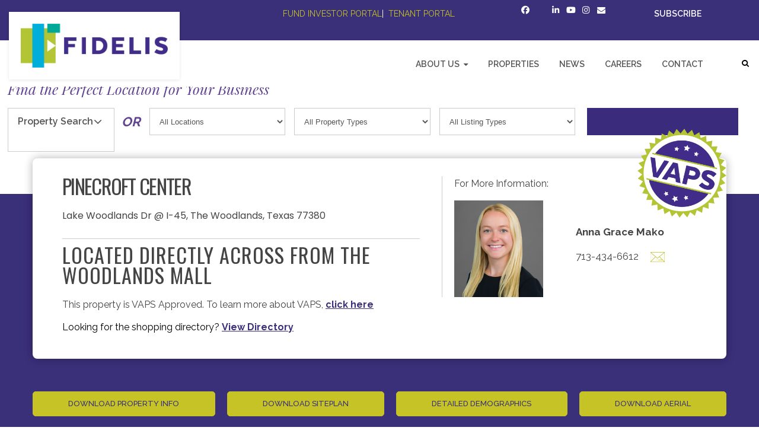

--- FILE ---
content_type: text/html; charset=UTF-8
request_url: https://www.frpltd.com/properties/pinecroft-center
body_size: 22429
content:
<!doctype html><!--[if lt IE 7]> <html class="no-js lt-ie9 lt-ie8 lt-ie7" lang="en" > <![endif]--><!--[if IE 7]>    <html class="no-js lt-ie9 lt-ie8" lang="en" >        <![endif]--><!--[if IE 8]>    <html class="no-js lt-ie9" lang="en" >               <![endif]--><!--[if gt IE 8]><!--><html class="no-js" lang="en"><!--<![endif]--><head>
    <meta charset="utf-8">
    <meta http-equiv="X-UA-Compatible" content="IE=edge,chrome=1">
    <meta name="author" content="Fidelis">
    <meta name="description" content="Anchor and retail inline spaces available for lease at commercial property Pinecroft Center in The Woodlands, Texas. Academy, Marshalls, HomeGoods, Ross.">
    <meta name="generator" content="HubSpot">
    <title>Pinecroft Center</title>
    <link rel="shortcut icon" href="https://www.frpltd.com/hubfs/Fidelis_Icon_2020.png">
    
<meta name="viewport" content="width=device-width, initial-scale=1">

    <script src="/hs/hsstatic/jquery-libs/static-1.4/jquery/jquery-1.11.2.js"></script>
<script>hsjQuery = window['jQuery'];</script>
    <meta property="og:description" content="Anchor and retail inline spaces available for lease at commercial property Pinecroft Center in The Woodlands, Texas. Academy, Marshalls, HomeGoods, Ross.">
    <meta property="og:title" content="Pinecroft Center">
    <meta name="twitter:description" content="Anchor and retail inline spaces available for lease at commercial property Pinecroft Center in The Woodlands, Texas. Academy, Marshalls, HomeGoods, Ross.">
    <meta name="twitter:title" content="Pinecroft Center">

    

    
  <script id="hs-search-input__valid-content-types" type="application/json">
    [
      
        "SITE_PAGE",
      
        "LANDING_PAGE",
      
        "BLOG_POST",
      
        "LISTING_PAGE",
      
        "KNOWLEDGE_ARTICLE",
      
        "HS_CASE_STUDY"
      
    ]
  </script>


    <style>
a.cta_button{-moz-box-sizing:content-box !important;-webkit-box-sizing:content-box !important;box-sizing:content-box !important;vertical-align:middle}.hs-breadcrumb-menu{list-style-type:none;margin:0px 0px 0px 0px;padding:0px 0px 0px 0px}.hs-breadcrumb-menu-item{float:left;padding:10px 0px 10px 10px}.hs-breadcrumb-menu-divider:before{content:'›';padding-left:10px}.hs-featured-image-link{border:0}.hs-featured-image{float:right;margin:0 0 20px 20px;max-width:50%}@media (max-width: 568px){.hs-featured-image{float:none;margin:0;width:100%;max-width:100%}}.hs-screen-reader-text{clip:rect(1px, 1px, 1px, 1px);height:1px;overflow:hidden;position:absolute !important;width:1px}
</style>

<link rel="stylesheet" href="https://7052064.fs1.hubspotusercontent-na1.net/hubfs/7052064/hub_generated/module_assets/1/-2712622/1769117013078/module_search_input.min.css">
<link rel="stylesheet" href="https://www.frpltd.com/hubfs/hub_generated/module_assets/1/11522961763/1743807186481/module_Site_Search_Input_Custom.min.css">
<link rel="stylesheet" href="https://www.frpltd.com/hubfs/hub_generated/module_assets/1/9517364624/1743807176899/module_Properties_Search_Module_For_Inner_Pages.min.css">
<link rel="stylesheet" href="https://www.frpltd.com/hubfs/hub_generated/module_assets/1/41755586102/1757708172846/module_Directory-CTA.min.css">
<link rel="stylesheet" href="https://www.frpltd.com/hubfs/hub_generated/module_assets/1/139929185119/1746464016014/module_directory-static-btn.min.css">
<link rel="stylesheet" href="https://www.frpltd.com/hubfs/hub_generated/module_assets/1/11537868612/1746464011047/module_agent-details.min.css">
<link rel="stylesheet" href="https://www.frpltd.com/hubfs/hub_generated/module_assets/1/65778239551/1743807285555/module_doc-top_New_2022.min.css">
<link rel="stylesheet" href="https://www.frpltd.com/hubfs/hub_generated/module_assets/1/65795121192/1746464025419/module_Space_Available.min.css">
<link rel="stylesheet" href="https://www.frpltd.com/hubfs/hub_generated/template_assets/1/37142811779/1743617466816/template_mapplic.min.css">
<link rel="stylesheet" href="https://www.frpltd.com/hubfs/hub_generated/module_assets/1/65841223278/1746464011362/module_Anchor_Tenants_-_HubDB.min.css">
<link rel="stylesheet" href="https://www.frpltd.com/hubfs/hub_generated/module_assets/1/65806651439/1746464022640/module_Description.min.css">
<link rel="stylesheet" href="https://www.frpltd.com/hubfs/hub_generated/module_assets/1/65805211206/1746464023897/module_Population.min.css">
<link rel="stylesheet" href="https://www.frpltd.com/hubfs/hub_generated/module_assets/1/65807589532/1746464023722/module_Income.min.css">
<link rel="stylesheet" href="https://www.frpltd.com/hubfs/hub_generated/module_assets/1/65807650919/1746464026445/module_Vehicles.min.css">
<link rel="stylesheet" href="https://www.frpltd.com/hubfs/hub_generated/module_assets/1/11211342233/1743807182840/module_Single_Map_-_Detail.min.css">
<link rel="stylesheet" href="https://www.frpltd.com/hubfs/hub_generated/module_assets/1/65809463599/1746464022217/module_Aerial.min.css">
<link rel="stylesheet" href="https://www.frpltd.com/hubfs/hub_generated/module_assets/1/39061257897/1768232254097/module_Directory_Listing_Module_-_Table.min.css">

    


    
<!--  Added by GoogleAnalytics integration -->
<script>
var _hsp = window._hsp = window._hsp || [];
_hsp.push(['addPrivacyConsentListener', function(consent) { if (consent.allowed || (consent.categories && consent.categories.analytics)) {
  (function(i,s,o,g,r,a,m){i['GoogleAnalyticsObject']=r;i[r]=i[r]||function(){
  (i[r].q=i[r].q||[]).push(arguments)},i[r].l=1*new Date();a=s.createElement(o),
  m=s.getElementsByTagName(o)[0];a.async=1;a.src=g;m.parentNode.insertBefore(a,m)
})(window,document,'script','//www.google-analytics.com/analytics.js','ga');
  ga('create','UA-83798644-1','auto');
  ga('send','pageview');
}}]);
</script>

<!-- /Added by GoogleAnalytics integration -->

    <link rel="canonical" href="https://www.frpltd.com/properties/pinecroft-center">

<script type="text/javascript">
_linkedin_partner_id = "7748244";
window._linkedin_data_partner_ids = window._linkedin_data_partner_ids || [];
window._linkedin_data_partner_ids.push(_linkedin_partner_id);
</script><script type="text/javascript">
(function(l) {
if (!l){window.lintrk = function(a,b){window.lintrk.q.push([a,b])};
window.lintrk.q=[]}
var s = document.getElementsByTagName("script")[0];
var b = document.createElement("script");
b.type = "text/javascript";b.async = true;
b.src = "https://snap.licdn.com/li.lms-analytics/insight.min.js";
s.parentNode.insertBefore(b, s);})(window.lintrk);
</script>
<noscript>
&lt;img  height="1" width="1" style="display:none;" alt="" src="https://px.ads.linkedin.com/collect/?pid=7748244&amp;amp;fmt=gif"&gt;
</noscript>



<link rel="stylesheet" href="https://kit.fontawesome.com/2a08b10c64.css" crossorigin="anonymous">
<meta property="og:url" content="https://www.frpltd.com/properties/pinecroft-center">
<meta name="twitter:card" content="summary">
<meta http-equiv="content-language" content="en">
<link rel="stylesheet" href="//7052064.fs1.hubspotusercontent-na1.net/hubfs/7052064/hub_generated/template_assets/DEFAULT_ASSET/1769116925805/template_layout.min.css">


<link rel="stylesheet" href="https://www.frpltd.com/hubfs/hub_generated/template_assets/1/9048666665/1762299049897/template_custom-style.min.css">
<link rel="stylesheet" href="https://www.frpltd.com/hubfs/hub_generated/template_assets/1/9125801427/1743617462631/template_owl_carousel.min.css">


    <!-- <meta http-equiv="Content-Security-Policy" content="connect-src 'self' https://phpstack-1348112-4951106.cloudwaysapps.com;"> -->

<style> 
.owl-thumbs {
    position: absolute;
    bottom: 0;
    left: 0;
    display: none !important;
    width: 100%;
    text-align: center;
    padding: 5%;
    z-index: 99;
}
   
  .sfa-box ul {
    column-count: 3;
    list-style-type: none;
}
  
  .sfa-box ul li {
  color:#fff;
  } 
  
  .aerial-map img {
    width: 100% !important;
}
  
  .owl-nav {
 position: absolute;
    top: 50%;
    width: 100%;
    
  }
  
  .owl-next {
  right: 10px;
    position: absolute;
    background: white;
    padding: 5px;
       box-shadow: 2px 2px 20px #000;
    font-weight: bold;
  }
  
    .owl-prev {
    background: white;
    padding: 5px;
    position: absolute;
    left: 10px;
    box-shadow: 2px 2px 20px #000;
    font-weight: bold;
  }
  .vaps-logo-prop {
     position: relative;
    right: 0;
    top: -50px;
    width: 150px !important;
    z-index: 9999;
    margin: 0 auto !important;
    margin-bottom: -65px !important;
  }
 
  @media(min-width:768px) {
     .vaps-logo-prop {
position: absolute;
    width: 150px !important;
  }
  }
 
  
  
  ol.pod-list {
    -moz-column-count: 4;
    -moz-column-gap: 20px;
    -webkit-column-count: 4;
    -webkit-column-gap: 20px;
    column-count: 3;
    column-gap: 0;
    display: flex;
    flex-wrap: wrap;
}
  
  ol.pod-list li {
  font-size: 14px;
    padding: 10px 10px;
    flex: 0 1 28.3%;
    margin: 10px 50px 10px 0px;
    /* border: 2px solid #000; */
/*     list-style-type: upper-alpha; */
    /* border-left: 3px solid #000; */
    box-shadow: 0px 0px 1px rgba(0, 0, 0, 0.59);
}
  
  .main-pod {
    display: unset !important;
}
  
  .pod-list li:hover {
    background: #e3e2e2 !important;
}
  
  .property-search-wrapper {
  margin: 0px 0 15px 0 !important;
  }
  
  
  

div#prop-details-sticky-wrapper, div#prop-details-2-sticky-wrapper {
    z-index: 9999;
}
  
/*   div#prop-details-2 {
    display: none;
} */
  
  
  .directory-cta {
      display: flex;
    background: #fff;
    max-width: 170px;
    padding: 10px;
    flex-wrap: wrap;
    justify-content: center;
    border-radius: 8px;
    box-shadow: 0 0 10px #000;
    margin-bottom: 10px;
    margin-left: 15px;
    left: 0;
    position: fixed;
    z-index: 9999;
    bottom: 10px;
    margin-right: 15px;
  }
  
  .directory-cta img {
    max-width: 70px !important;
}
  
  .directory-cta p {
    font-size: 12px !important;
}
  
  .span12.widget-span.widget-type-cell.about-map-wrapper .row-fluid {
    align-self: center;
    display: flex;
}

.span12.widget-span.widget-type-cell.about-map-wrapper .row-fluid .text-col {
    align-self: center;
}

.properties-listing-detail .search-wrapper {
    margin: 10px auto 0;
}	
	.search-wrapper h2 {
    color: #614491;
    font-family: Playfair Display,serif;
    font-size: 24px;
    font-style: italic;
    font-weight: 400;
    line-height: 24px;
}
	
</style>
    

</head>
<body class="properties-listing-detail   hs-content-id-54401174431 hs-site-page page " style="">
    <div class="header-container-wrapper">
    <div class="header-container container-fluid">

<div class="row-fluid-wrapper row-depth-1 row-number-1 ">
<div class="row-fluid ">
<div class="span12 widget-span widget-type-global_group " style="" data-widget-type="global_group" data-x="0" data-w="12">
<div class="" data-global-widget-path="generated_global_groups/9052004734.html"><div class="row-fluid-wrapper row-depth-1 row-number-1 ">
<div class="row-fluid ">
<div style="display:none;">
  
<div class="span12 widget-span widget-type-custom_widget covid-banner" style="border-width: 0px;     border: 0px;     text-align: center;     margin: 0 auto;     display: flex;     justify-content: center;     background: linear-gradient(90deg, #282828,#282828, #3b2b7c,#3b2b7c);" data-widget-type="custom_widget" data-x="0" data-w="12">
<div id="hs_cos_wrapper_module_158526346100249" class="hs_cos_wrapper hs_cos_wrapper_widget hs_cos_wrapper_type_module widget-type-linked_image" style="" data-hs-cos-general-type="widget" data-hs-cos-type="module">
    






  



<span id="hs_cos_wrapper_module_158526346100249_" class="hs_cos_wrapper hs_cos_wrapper_widget hs_cos_wrapper_type_linked_image" style="" data-hs-cos-general-type="widget" data-hs-cos-type="linked_image"><a href="https://www.frpltd.com/covid-19?hsLang=en" target="_parent" id="hs-link-module_158526346100249_" style="border-width:0px;border:0px;"><img src="https://www.frpltd.com/hubfs/Images/FRP_COVID_banner_1920x80.jpg" class="hs-image-widget " style="max-width: 100%; height: auto;" alt="Our Highest Priority - COVID-19 Response" title="Our Highest Priority - COVID-19 Response"></a></span></div>

</div><!--end widget-span -->
 
</div>
</div><!--end row-->
</div><!--end row-wrapper -->

<div class="row-fluid-wrapper row-depth-1 row-number-2 ">
<div class="row-fluid ">
<div class="span12 widget-span widget-type-cell header-wrapper" style="" data-widget-type="cell" data-x="0" data-w="12">

<div class="row-fluid-wrapper row-depth-1 row-number-3 ">
<div class="row-fluid ">
<div class="span12 widget-span widget-type-cell top-header" style="" data-widget-type="cell" data-x="0" data-w="12">

<div class="row-fluid-wrapper row-depth-1 row-number-4 ">
<div class="row-fluid ">
<div class="span12 widget-span widget-type-cell page-center" style="" data-widget-type="cell" data-x="0" data-w="12">

<div class="row-fluid-wrapper row-depth-1 row-number-5 ">
<div class="row-fluid ">
<div class="span3 widget-span widget-type-custom_widget spacer" style="" data-widget-type="custom_widget" data-x="0" data-w="3">
<div id="hs_cos_wrapper_module_1556016384897426" class="hs_cos_wrapper hs_cos_wrapper_widget hs_cos_wrapper_type_module widget-type-space" style="" data-hs-cos-general-type="widget" data-hs-cos-type="module"><span class="hs-horizontal-spacer"></span></div>

</div><!--end widget-span -->
<div class="span1 widget-span widget-type-custom_widget " style="" data-widget-type="custom_widget" data-x="3" data-w="1">
<div id="hs_cos_wrapper_module_1599008124937406" class="hs_cos_wrapper hs_cos_wrapper_widget hs_cos_wrapper_type_module widget-type-space" style="" data-hs-cos-general-type="widget" data-hs-cos-type="module"><span class="hs-horizontal-spacer"></span></div>

</div><!--end widget-span -->
<div class="span4 widget-span widget-type-custom_widget text-center" style="" data-widget-type="custom_widget" data-x="4" data-w="4">
<div id="hs_cos_wrapper_module_1556016858036448" class="hs_cos_wrapper hs_cos_wrapper_widget hs_cos_wrapper_type_module widget-type-rich_text" style="" data-hs-cos-general-type="widget" data-hs-cos-type="module"><span id="hs_cos_wrapper_module_1556016858036448_" class="hs_cos_wrapper hs_cos_wrapper_widget hs_cos_wrapper_type_rich_text" style="" data-hs-cos-general-type="widget" data-hs-cos-type="rich_text"><div style="display: flex; width: 100%; min-width: 400px; flex-wrap: wrap; gap: 20px; align-items: center; align-content: center; align-self: center; text-align: center; justify-content: center; margin-left: -20px;"><a href="https://investors.frpltd.com" rel="nofollow noopener" target="_blank" style="display: none;"><span style="font-size: 11px;">FROFI INVESTOR PORTAL</span>FUND INVESTORS</a> <a href="https://investors.frpltd.com/login" rel="noopener" target="_blank">FUND INVESTOR PORTAL</a> |&nbsp;&nbsp;<a href="/tenants?hsLang=en" rel="nofollow noopener" target="_blank">TENANT PORTAL</a></div></span></div>

</div><!--end widget-span -->
<div class="span2 widget-span widget-type-custom_widget top-social" style="" data-widget-type="custom_widget" data-x="8" data-w="2">
<div id="hs_cos_wrapper_module_1556016853757437" class="hs_cos_wrapper hs_cos_wrapper_widget hs_cos_wrapper_type_module widget-type-rich_text" style="" data-hs-cos-general-type="widget" data-hs-cos-type="module"><span id="hs_cos_wrapper_module_1556016853757437_" class="hs_cos_wrapper hs_cos_wrapper_widget hs_cos_wrapper_type_rich_text" style="" data-hs-cos-general-type="widget" data-hs-cos-type="rich_text"><ul>
<li><a href="https://www.facebook.com/FidelisRealtyPartners" target="_blank" rel="noopener"><i class="fa fa-facebook">&nbsp;&nbsp;&nbsp;&nbsp;</i></a></li>
<li><a href="https://twitter.com/FidelisHouston" target="_blank" rel="noopener"><i class="fa-brands fa-x-twitter"> &nbsp;&nbsp;&nbsp;&nbsp;</i></a></li>
<li><a href="http://www.linkedin.com/company/fidelis-realty-partners" target="_blank" rel="noopener"><i class="fa fa-linkedin">&nbsp;&nbsp;&nbsp;&nbsp;</i></a></li>
<li><a href="https://www.youtube.com/@FidelisCRE" target="_blank" rel="noopener"><i class="fa-brands fa-youtube">&nbsp;&nbsp;&nbsp;&nbsp;</i></a></li>
<li><a href="https://www.instagram.com/fidelis_cre/" target="_blank" rel="noopener"><i class="fa-brands fa-instagram">&nbsp;&nbsp;&nbsp;&nbsp;</i></a></li>
<li><a href="mailto:info@frpltd.com" target="_blank" rel="noopener"><i class="fa fa-envelope">&nbsp;&nbsp;&nbsp;&nbsp;</i></a></li>
</ul></span></div>

</div><!--end widget-span -->
<div class="span2 widget-span widget-type-custom_widget subscribe" style="left: 20px;     position: relative; display:inline-block; color:#fff !important;" data-widget-type="custom_widget" data-x="10" data-w="2">
<div id="hs_cos_wrapper_module_159900736048743" class="hs_cos_wrapper hs_cos_wrapper_widget hs_cos_wrapper_type_module widget-type-rich_text" style="" data-hs-cos-general-type="widget" data-hs-cos-type="module"><span id="hs_cos_wrapper_module_159900736048743_" class="hs_cos_wrapper hs_cos_wrapper_widget hs_cos_wrapper_type_rich_text" style="" data-hs-cos-general-type="widget" data-hs-cos-type="rich_text"><p style="font-size: 14px; font-weight: 600; font-family: 'Raleway',sans-serif;"><span><a href="https://www.frpltd.com/signup?hsLang=en" rel=" noopener">SUBSCRIBE&nbsp;</a></span></p></span></div>

</div><!--end widget-span -->
</div><!--end row-->
</div><!--end row-wrapper -->

</div><!--end widget-span -->
</div><!--end row-->
</div><!--end row-wrapper -->

</div><!--end widget-span -->
</div><!--end row-->
</div><!--end row-wrapper -->

<div class="row-fluid-wrapper row-depth-1 row-number-6 ">
<div class="row-fluid ">
<div class="span12 widget-span widget-type-cell second-header" style="" data-widget-type="cell" data-x="0" data-w="12">

<div class="row-fluid-wrapper row-depth-1 row-number-7 ">
<div class="row-fluid ">
<div class="span12 widget-span widget-type-cell page-center" style="" data-widget-type="cell" data-x="0" data-w="12">

<div class="row-fluid-wrapper row-depth-1 row-number-8 ">
<div class="row-fluid ">
<div class="span3 widget-span widget-type-custom_widget logo-wrap" style="" data-widget-type="custom_widget" data-x="0" data-w="3">
<div id="hs_cos_wrapper_module_155601558236649" class="hs_cos_wrapper hs_cos_wrapper_widget hs_cos_wrapper_type_module widget-type-rich_text" style="" data-hs-cos-general-type="widget" data-hs-cos-type="module"><span id="hs_cos_wrapper_module_155601558236649_" class="hs_cos_wrapper hs_cos_wrapper_widget hs_cos_wrapper_type_rich_text" style="" data-hs-cos-general-type="widget" data-hs-cos-type="rich_text"><div class="logo"><a href="/?hsLang=en" rel=" noopener"><img src="https://www.frpltd.com/hs-fs/hubfs/Images/Fidelis_Logo.png?width=302&amp;name=Fidelis_Logo.png" alt="Fidelis_Logo" width="302" style="width: 302px;" srcset="https://www.frpltd.com/hs-fs/hubfs/Images/Fidelis_Logo.png?width=151&amp;name=Fidelis_Logo.png 151w, https://www.frpltd.com/hs-fs/hubfs/Images/Fidelis_Logo.png?width=302&amp;name=Fidelis_Logo.png 302w, https://www.frpltd.com/hs-fs/hubfs/Images/Fidelis_Logo.png?width=453&amp;name=Fidelis_Logo.png 453w, https://www.frpltd.com/hs-fs/hubfs/Images/Fidelis_Logo.png?width=604&amp;name=Fidelis_Logo.png 604w, https://www.frpltd.com/hs-fs/hubfs/Images/Fidelis_Logo.png?width=755&amp;name=Fidelis_Logo.png 755w, https://www.frpltd.com/hs-fs/hubfs/Images/Fidelis_Logo.png?width=906&amp;name=Fidelis_Logo.png 906w" sizes="(max-width: 302px) 100vw, 302px"></a></div>
<p>&nbsp;</p></span></div>

</div><!--end widget-span -->
<div class="span9 widget-span widget-type-cell menu-cover" style="" data-widget-type="cell" data-x="3" data-w="9">

<div class="row-fluid-wrapper row-depth-2 row-number-1 ">
<div class="row-fluid ">
<div class="span11 widget-span widget-type-custom_widget custom-menu-primary" style="" data-widget-type="custom_widget" data-x="0" data-w="11">
<div id="hs_cos_wrapper_module_15560233992591023" class="hs_cos_wrapper hs_cos_wrapper_widget hs_cos_wrapper_type_module widget-type-menu" style="" data-hs-cos-general-type="widget" data-hs-cos-type="module">
<span id="hs_cos_wrapper_module_15560233992591023_" class="hs_cos_wrapper hs_cos_wrapper_widget hs_cos_wrapper_type_menu" style="" data-hs-cos-general-type="widget" data-hs-cos-type="menu"><div id="hs_menu_wrapper_module_15560233992591023_" class="hs-menu-wrapper active-branch flyouts hs-menu-flow-horizontal" role="navigation" data-sitemap-name="default" data-menu-id="9057307125" aria-label="Navigation Menu">
 <ul role="menu">
  <li class="hs-menu-item hs-menu-depth-1 hs-item-has-children" role="none"><a href="javascript:;" aria-haspopup="true" aria-expanded="false" role="menuitem">About Us</a>
   <ul role="menu" class="hs-menu-children-wrapper">
    <li class="hs-menu-item hs-menu-depth-2" role="none"><a href="https://www.frpltd.com/about-fidelis/mission-values" role="menuitem">Our Vision</a></li>
    <li class="hs-menu-item hs-menu-depth-2" role="none"><a href="https://www.frpltd.com/retail" role="menuitem">Retail</a></li>
    <li class="hs-menu-item hs-menu-depth-2" role="none"><a href="https://www.frpltd.com/fidelis-healthcare-partners" role="menuitem">Healthcare</a></li>
    <li class="hs-menu-item hs-menu-depth-2" role="none"><a href="https://www.frpltd.com/residential" role="menuitem">Residential</a></li>
    <li class="hs-menu-item hs-menu-depth-2" role="none"><a href="https://www.frpltd.com/fidelis-industrial" role="menuitem">Industrial</a></li>
   </ul></li>
  <li class="hs-menu-item hs-menu-depth-1" role="none"><a href="https://www.frpltd.com/properties-listing" role="menuitem">Properties</a></li>
  <li class="hs-menu-item hs-menu-depth-1" role="none"><a href="https://www.frpltd.com/blog" role="menuitem">News</a></li>
  <li class="hs-menu-item hs-menu-depth-1" role="none"><a href="https://www.frpltd.com/careers" role="menuitem">Careers</a></li>
  <li class="hs-menu-item hs-menu-depth-1" role="none"><a href="https://www.frpltd.com/contact" role="menuitem">Contact</a></li>
 </ul>
</div></span></div>

</div><!--end widget-span -->
<div class="span1 widget-span widget-type-custom_widget search-menu" style="" data-widget-type="custom_widget" data-x="11" data-w="1">
<div id="hs_cos_wrapper_module_15561986917441517" class="hs_cos_wrapper hs_cos_wrapper_widget hs_cos_wrapper_type_module widget-type-rich_text" style="" data-hs-cos-general-type="widget" data-hs-cos-type="module"><span id="hs_cos_wrapper_module_15561986917441517_" class="hs_cos_wrapper hs_cos_wrapper_widget hs_cos_wrapper_type_rich_text" style="" data-hs-cos-general-type="widget" data-hs-cos-type="rich_text"><button class="search" type="search"><i class="fa fa-search"></i></button></span></div>

</div><!--end widget-span -->
</div><!--end row-->
</div><!--end row-wrapper -->

<div class="row-fluid-wrapper row-depth-2 row-number-2 ">
<div class="row-fluid ">
<div class="span12 widget-span widget-type-cell top-search-form" style="" data-widget-type="cell" data-x="0" data-w="12">

<div class="row-fluid-wrapper row-depth-2 row-number-3 ">
<div class="row-fluid ">
<div class="span12 widget-span widget-type-custom_widget " style="display:none;" data-widget-type="custom_widget" data-x="0" data-w="12">
<div id="hs_cos_wrapper_module_15560234225531035" class="hs_cos_wrapper hs_cos_wrapper_widget hs_cos_wrapper_type_module" style="" data-hs-cos-general-type="widget" data-hs-cos-type="module">




  








<div class="hs-search-field">

    <div class="hs-search-field__bar">
      <form data-hs-do-not-collect="true" action="/hs-search-results">
        
        <input type="text" class="hs-search-field__input" name="term" autocomplete="off" aria-label="Search" placeholder="Search">

        
          
            <input type="hidden" name="type" value="SITE_PAGE">
          
        
          
        
          
            <input type="hidden" name="type" value="BLOG_POST">
          
        
          
        
          
        
          
        

        
      </form>
    </div>
    <ul class="hs-search-field__suggestions"></ul>
</div></div>

   </div><!--end widget-span -->
    </div><!--end row-->
</div><!--end row-wrapper -->

<div class="row-fluid-wrapper row-depth-2 row-number-4 ">
<div class="row-fluid ">
<div class="span12 widget-span widget-type-custom_widget " style="" data-widget-type="custom_widget" data-x="0" data-w="12">
<div id="hs_cos_wrapper_module_1563890966070102" class="hs_cos_wrapper hs_cos_wrapper_widget hs_cos_wrapper_type_module" style="" data-hs-cos-general-type="widget" data-hs-cos-type="module">

<div class="hs-search-field"> 
    <div class="hs-search-field__bar"> 
      <form action="/site-search">
        
        <input type="text" class="hs-search-field__input" name="term" autocomplete="off" aria-label="Search" placeholder="Search">
        
        
          <input type="hidden" name="type" value="SITE_PAGE">
        
        
        
          <input type="hidden" name="type" value="BLOG_POST">
          <input type="hidden" name="type" value="LISTING_PAGE">
        
        

        
      </form>
    </div>
    <ul class="hs-search-field__suggestions"></ul>
</div></div>

   </div><!--end widget-span -->
    </div><!--end row-->
</div><!--end row-wrapper -->

</div><!--end widget-span -->
</div><!--end row-->
</div><!--end row-wrapper -->

</div><!--end widget-span -->
</div><!--end row-->
</div><!--end row-wrapper -->

<div class="row-fluid-wrapper row-depth-1 row-number-1 ">
<div class="row-fluid ">
<div class="span12 widget-span widget-type-custom_widget " style="display:none;" data-widget-type="custom_widget" data-x="0" data-w="12">
<div id="hs_cos_wrapper_module_15561989745951629" class="hs_cos_wrapper hs_cos_wrapper_widget hs_cos_wrapper_type_module" style="" data-hs-cos-general-type="widget" data-hs-cos-type="module"></div>

</div><!--end widget-span -->
</div><!--end row-->
</div><!--end row-wrapper -->

</div><!--end widget-span -->
</div><!--end row-->
</div><!--end row-wrapper -->

</div><!--end widget-span -->
</div><!--end row-->
</div><!--end row-wrapper -->

</div><!--end widget-span -->
</div><!--end row-->
</div><!--end row-wrapper -->
</div>
</div><!--end widget-span -->
</div><!--end row-->
</div><!--end row-wrapper -->

    </div><!--end header -->
</div><!--end header wrapper -->

<div class="body-container-wrapper">
    <div class="body-container container-fluid">

<div class="row-fluid-wrapper row-depth-1 row-number-1 ">
<div class="row-fluid ">
<div class="span12 widget-span widget-type-custom_widget property-search-wrapper" style="" data-widget-type="custom_widget" data-x="0" data-w="12">
<div id="hs_cos_wrapper_module_1560872043162136" class="hs_cos_wrapper hs_cos_wrapper_widget hs_cos_wrapper_type_module" style="" data-hs-cos-general-type="widget" data-hs-cos-type="module">

<!--  Searching  -->























<div class="search-wrapper">
  <div class="span12">
    <h2>Find the Perfect Location for Your Business</h2>
  </div>
  <div class="span12">
    <div class="span2 properties-list">
      <div class="filter-property select-nav">
          <span class="select-nav_label property-select" title="Categories">Property Search<i class="fas fa-angle-down"></i></span>
          <div class="select-nav_options">
<!--             <a class="property-link" href="https://www.frpltd.com/properties-listing">All Properties</a> -->
            
            
            
                        
                <a class="property-link" href="/properties/336-marketplace?hsLang=en">336 MARKETPLACE</a>
            
       
            
            
            
            
                        
                <a class="property-link" href="/properties/4500-bissonnet?hsLang=en">4500 BISSONNET</a>
            
       
            
            
            
            
                        
                <a class="property-link" href="/properties/best-buy?hsLang=en">ABILENE BEST BUY &amp; BOOKS-A-MILLION</a>
            
       
            
            
            
            
                        
                <a class="property-link" href="/properties/adams-dairy-landing?hsLang=en">ADAMS DAIRY LANDING</a>
            
       
            
            
            
            
                        
                <a class="property-link" href="/properties/ambassador-way-lafayette?hsLang=en">AMBASSADOR WAY CENTER</a>
            
       
            
            
            
            
                        
                <a class="property-link" href="/properties/baybrook-square?hsLang=en">BAYBROOK SQUARE</a>
            
       
            
            
            
            
                        
                <a class="property-link" href="/properties/baybrook-village?hsLang=en">BAYBROOK VILLAGE</a>
            
       
            
            
            
            
                        
                <a class="property-link" href="/properties/belden-village-collection?hsLang=en">BELDEN VILLAGE COLLECTION</a>
            
       
            
            
            
            
                        
                <a class="property-link" href="/properties/berry-creek?hsLang=en">BERRY CREEK BUSINESS PARK</a>
            
       
            
            
            
            
                        
                <a class="property-link" href="/properties/broadway-center?hsLang=en">BROADWAY CENTER</a>
            
       
            
            
            
            
                        
                <a class="property-link" href="/properties/brookhollow-marketplace?hsLang=en">BROOKHOLLOW MARKETPLACE</a>
            
       
            
            
            
            
                        
                <a class="property-link" href="/properties/chimney-rock?hsLang=en">CHIMNEY ROCK</a>
            
       
            
            
            
            
                        
                <a class="property-link" href="/properties/christus-health-headquarters?hsLang=en">CHRISTUS HEALTH HEADQUARTERS</a>
            
       
            
            
            
            
                        
                <a class="property-link" href="/properties/clear-lake-marketplace?hsLang=en">CLEAR LAKE MARKETPLACE</a>
            
       
            
            
            
            
                        
                <a class="property-link" href="/properties/college-plaza?hsLang=en">COLLEGE PLAZA</a>
            
       
            
            
            
            
                        
                <a class="property-link" href="/properties/collin-creek-shopping-center?hsLang=en">COLLIN CREEK SHOPPING CENTER</a>
            
       
            
            
            
            
                        
                <a class="property-link" href="/properties/copperfield-marketplace?hsLang=en">COPPERFIELD MARKETPLACE</a>
            
       
            
            
            
            
                        
                <a class="property-link" href="/properties/devargas-center?hsLang=en">DEVARGAS CENTER</a>
            
       
            
            
            
            
                        
                <a class="property-link" href="/properties/el-paso-shopping-center?hsLang=en">EL PASO SHOPPING CENTER</a>
            
       
            
            
            
            
                        
                <a class="property-link" href="/properties/fairway-center-iii?hsLang=en">FAIRWAY CENTER III</a>
            
       
            
            
            
            
                        
                <a class="property-link" href="/properties/padsites-grand-imperial-marketplace?hsLang=en">FALLS BLUFF SHOPPING CENTER</a>
            
       
            
            
            
            
                        
                <a class="property-link" href="/properties/aspire-multifamily?hsLang=en">FIDELIS | ASPIRE</a>
            
       
            
            
            
            
                        
                <a class="property-link" href="/properties/cypress-creek-multifamily?hsLang=en">FIDELIS | CYPRESS CREEK</a>
            
       
            
            
            
            
                        
                <a class="property-link" href="/properties/willis-multifamily?hsLang=en">FIDELIS | WILLIS</a>
            
       
            
            
            
            
                        
                <a class="property-link" href="/properties/fm-646-south-shore-blvd?hsLang=en">FM 646 @ SOUTH SHORE BLVD</a>
            
       
            
            
            
            
                        
                <a class="property-link" href="/properties/glenbrook-square-collection?hsLang=en">GLENBROOK SQUARE COLLECTION</a>
            
       
            
            
            
            
                        
                <a class="property-link" href="/properties/grand-imperial-marketplace?hsLang=en">GRAND IMPERIAL MARKETPLACE</a>
            
       
            
            
            
            
                        
                <a class="property-link" href="/properties/grand-lakes-marketplace?hsLang=en">GRAND LAKES MARKETPLACE</a>
            
       
            
            
            
            
                        
                <a class="property-link" href="/properties/harmar?hsLang=en">HARMAR</a>
            
       
            
            
            
            
                        
                <a class="property-link" href="/properties/hedwig-village?hsLang=en">HEDWIG VILLAGE</a>
            
       
            
            
            
            
                        
                <a class="property-link" href="/properties/homegoods-las-cruces?hsLang=en">HOMEGOODS LAS CRUCES</a>
            
       
            
            
            
            
                        
                <a class="property-link" href="/properties/imperial-business-park?hsLang=en">IMPERIAL CONNECTION</a>
            
       
            
            
            
            
                        
                <a class="property-link" href="/properties/katy-hockley?hsLang=en">KATY-HOCKLEY LAND</a>
            
       
            
            
            
            
                        
                <a class="property-link" href="/properties/kearney-shopping-center?hsLang=en">KEARNEY SHOPPING CENTER</a>
            
       
            
            
            
            
                        
                <a class="property-link" href="/properties/kildeer-village-square?hsLang=en">KILDEER VILLAGE SQUARE</a>
            
       
            
            
            
            
                        
                <a class="property-link" href="/properties/loretto-towne-center?hsLang=en">LORETTO TOWNE CENTRE</a>
            
       
            
            
            
            
                        
                <a class="property-link" href="/properties/main-street-place?hsLang=en">MAIN STREET PLACE BANK OF AMERICA</a>
            
       
            
            
            
            
                        
                <a class="property-link" href="/properties/willis-shopping-center?hsLang=en">MARKET AT WILLIS SHOPPING CENTER</a>
            
       
            
            
            
            
                        
                <a class="property-link" href="/properties/market-east-shopping-center?hsLang=en">MARKET EAST SHOPPING CENTER</a>
            
       
            
            
            
            
                        
                <a class="property-link" href="/properties/mckinney-towne-crossing?hsLang=en">MCKINNEY TOWNE CROSSING</a>
            
       
            
            
            
            
                        
                <a class="property-link" href="/properties/meadows-marketplace?hsLang=en">MEADOWS MARKETPLACE</a>
            
       
            
            
            
            
                        
                <a class="property-link" href="/properties/meyerland-commons?hsLang=en">MEYERLAND COMMONS</a>
            
       
            
            
            
            
                        
                <a class="property-link" href="/properties/meyerland-plaza?hsLang=en">MEYERLAND PLAZA</a>
            
       
            
            
            
            
                        
                <a class="property-link" href="/properties/midland-best-buy?hsLang=en">MIDLAND BEST BUY</a>
            
       
            
            
            
            
                        
                <a class="property-link" href="/properties/mont-belvieu-crossing?hsLang=en">MONT BELVIEU CROSSING</a>
            
       
            
            
            
            
                        
                <a class="property-link" href="/properties/new-territory-pad?hsLang=en">NEW TERRITORY PAD</a>
            
       
            
            
            
            
                        
                <a class="property-link" href="/properties/north-riverside-park-collection?hsLang=en">NORTH RIVERSIDE PARK COLLECTION</a>
            
       
            
            
            
            
                        
                <a class="property-link" href="/properties/overton-park-plaza?hsLang=en">OVERTON PARK PLAZA</a>
            
       
            
            
            
            
                        
                <a class="property-link" href="/properties/park-north-collection?hsLang=en">PARK NORTH COLLECTION</a>
            
       
            
            
            
            
                        
                <a class="property-link" href="/properties/pinecroft-center?hsLang=en">PINECROFT CENTER</a>
            
       
            
            
            
            
                        
                <a class="property-link" href="/properties/cinemark-pinecroft-center?hsLang=en">PINECROFT CENTER CINEMARK</a>
            
       
            
            
            
            
                        
                <a class="property-link" href="/properties/cottonwood?hsLang=en">PLAZA AT COTTONWOOD</a>
            
       
            
            
            
            
                        
                <a class="property-link" href="/properties/poplar-commons?hsLang=en">POPLAR COMMONS</a>
            
       
            
            
            
            
                        
                <a class="property-link" href="/properties/rayzor-ranch-marketplace-phase-i?hsLang=en">RAYZOR RANCH MARKETPLACE</a>
            
       
            
            
            
            
                        
                <a class="property-link" href="/properties/rayzor-ranch-town-center?hsLang=en">RAYZOR RANCH TOWN CENTER</a>
            
       
            
            
            
            
                        
                <a class="property-link" href="/properties/river-oaks-plaza?hsLang=en">RIVER OAKS PLAZA</a>
            
       
            
            
            
            
                        
                <a class="property-link" href="/properties/riverstone-shopping-center-phase-i?hsLang=en">RIVERSTONE SHOPPING CENTER</a>
            
       
            
            
            
            
                        
                <a class="property-link" href="/properties/riverstone-shopping-center-phase-ii?hsLang=en">RIVERSTONE SHOPPING CENTER PHASE II</a>
            
       
            
            
            
            
                        
                <a class="property-link" href="/properties/rushmore-crossing?hsLang=en">RUSHMORE CROSSING</a>
            
       
            
            
            
            
                        
                <a class="property-link" href="/properties/plaza-rushmore-crossing?hsLang=en">RUSHMORE CROSSING PLAZA</a>
            
       
            
            
            
            
                        
                <a class="property-link" href="/properties/san-jacinto-marketplace?hsLang=en">SAN JACINTO MARKETPLACE</a>
            
       
            
            
            
            
                        
                <a class="property-link" href="/properties/shadow-creek?hsLang=en">SHADOW CREEK RANCH TOWN CENTER</a>
            
       
            
            
            
            
                        
                <a class="property-link" href="/properties/sherwood-plaza?hsLang=en">SHERWOOD PLAZA</a>
            
       
            
            
            
            
                        
                <a class="property-link" href="/properties/shops-at-kildeer?hsLang=en">SHOPS AT KILDEER</a>
            
       
            
            
            
            
                        
                <a class="property-link" href="/properties/bella-terra?hsLang=en">SHOPS OF BELLA TERRA</a>
            
       
            
            
            
            
                        
                <a class="property-link" href="/properties/siegen-plaza?hsLang=en">SIEGEN PLAZA</a>
            
       
            
            
            
            
                        
                <a class="property-link" href="/properties/silverlake-village?hsLang=en">SILVERLAKE VILLAGE</a>
            
       
            
            
            
            
                        
                <a class="property-link" href="/properties/silverlake-village-kohls?hsLang=en">SILVERLAKE VILLAGE COLLECTION</a>
            
       
            
            
            
            
                        
                <a class="property-link" href="/properties/southlake-west-village?hsLang=en">SOUTHLAKE WEST VILLAGE</a>
            
       
            
            
            
            
                        
                <a class="property-link" href="/properties/southridge-collection?hsLang=en">SOUTHRIDGE COLLECTION</a>
            
       
            
            
            
            
                        
                <a class="property-link" href="/properties/saint-joseph-outpatient-medical-pavilion?hsLang=en">ST JOSEPH OUTPATIENT MEDICAL PAVILION</a>
            
       
            
            
            
            
                        
                <a class="property-link" href="/properties/the-dump-lombard?hsLang=en">THE DUMP LOMBARD</a>
            
       
            
            
            
            
                        
                <a class="property-link" href="/properties/quarry?hsLang=en">THE QUARRY SHOPPING CENTER</a>
            
       
            
            
            
            
                        
                <a class="property-link" href="/properties/townsen-crossing?hsLang=en">TOWNSEN CROSSING</a>
            
       
            
            
            
            
                        
                <a class="property-link" href="/properties/trails-at-the-parkway?hsLang=en">TRAILS AT THE PARKWAY</a>
            
       
            
            
            
            
                        
                <a class="property-link" href="/properties/uptown-collection?hsLang=en">UPTOWN COLLECTION</a>
            
       
            
            
            
            
                        
                <a class="property-link" href="/properties/victory-lakes-town-center?hsLang=en">VICTORY LAKES TOWN CENTER</a>
            
       
            
            
            
            
                        
                <a class="property-link" href="/properties/ward-parkway?hsLang=en">WARD PARKWAY CENTER</a>
            
       
            
            
            
            
                        
                <a class="property-link" href="/properties/west-towne-collection?hsLang=en">WEST TOWNE COLLECTION</a>
            
       
            
            
            
            
                        
                <a class="property-link" href="/properties/westutownecenter?hsLang=en">WEST U TOWNE CENTER</a>
            
       
            
            
            
            
                        
                <a class="property-link" href="/properties/westlake-marketplace?hsLang=en">WESTLAKE MARKETPLACE</a>
            
       
            
            
            
            
                        
                <a class="property-link" href="/properties/winwood-town-center?hsLang=en">WINWOOD TOWN CENTER</a>
            
       
            
            
            
            
                        
                <a class="property-link" href="/properties/yale-marketplace?hsLang=en">YALE MARKETPLACE</a>
            
       
            
            
          </div>
      </div>
    </div>
    <div class="span10 form-wrapper">
      <form action="/properties-listing?&amp;" method="get">
      	<div class="orsection">
            <span class="title">OR</span>
            <select name="locale" class="locations">
             <option value="">All Locations</option>
            
              
              
<option>Colorado</option>

            
              
              
<option>Illinois</option>

            
              
              
<option>Illinois</option>

            
              
              
<option>Illinois</option>

            
              
              
<option>Illinois</option>

            
              
              
<option>Illinois</option>

            
              
              
<option>Illinois</option>

            
              
              
<option>Indiana</option>

            
              
              
<option>Indiana</option>

            
              
              
<option>Louisiana</option>

            
              
              
<option>Louisiana</option>

            
              
              
<option>Minnesota</option>

            
              
              
<option>Missouri</option>

            
              
              
<option>Missouri</option>

            
              
              
<option>Nebraska</option>

            
              
              
<option>New Mexico</option>

            
              
              
<option>New Mexico</option>

            
              
              
<option>New Mexico</option>

            
              
              
<option>New Mexico</option>

            
              
              
<option>New Mexico</option>

            
              
              
<option>Ohio</option>

            
              
              
<option>South Dakota</option>

            
              
              
<option>South Dakota</option>

            
              
              
<option>Tennessee</option>

            
              
              
<option>Texas: Abilene</option>

            
              
              
<option>Texas: Austin</option>

            
              
              
<option>Texas: DFW</option>

            
              
              
<option>Texas: DFW</option>

            
              
              
<option>Texas: DFW</option>

            
              
              
<option>Texas: DFW</option>

            
              
              
<option>Texas: DFW</option>

            
              
              
<option>Texas: DFW</option>

            
              
              
<option>Texas: DFW</option>

            
              
              
<option>Texas: DFW</option>

            
              
              
<option>Texas: El Paso</option>

            
              
              
<option>Texas: Greater Houston Area</option>

            
              
              
<option>Texas: Greater Houston Area</option>

            
              
              
<option>Texas: Greater Houston Area</option>

            
              
              
<option>Texas: Greater Houston Area</option>

            
              
              
<option>Texas: Greater Houston Area</option>

            
              
              
<option>Texas: Greater Houston Area</option>

            
              
              
<option>Texas: Greater Houston Area</option>

            
              
              
<option>Texas: Greater Houston Area</option>

            
              
              
<option>Texas: Greater Houston Area</option>

            
              
              
<option>Texas: Greater Houston Area</option>

            
              
              
<option>Texas: Greater Houston Area</option>

            
              
              
<option>Texas: Greater Houston Area</option>

            
              
              
<option>Texas: Greater Houston Area</option>

            
              
              
<option>Texas: Greater Houston Area</option>

            
              
              
<option>Texas: Greater Houston Area</option>

            
              
              
<option>Texas: Greater Houston Area</option>

            
              
              
<option>Texas: Greater Houston Area</option>

            
              
              
<option>Texas: Greater Houston Area</option>

            
              
              
<option>Texas: Greater Houston Area</option>

            
              
              
<option>Texas: Greater Houston Area</option>

            
              
              
<option>Texas: Greater Houston Area</option>

            
              
              
<option>Texas: Greater Houston Area</option>

            
              
              
<option>Texas: Greater Houston Area</option>

            
              
              
<option>Texas: Greater Houston Area</option>

            
              
              
<option>Texas: Greater Houston Area</option>

            
              
              
<option>Texas: Greater Houston Area</option>

            
              
              
<option>Texas: Greater Houston Area</option>

            
              
              
<option>Texas: Greater Houston Area</option>

            
              
              
<option>Texas: Greater Houston Area</option>

            
              
              
<option>Texas: Greater Houston Area</option>

            
              
              
<option>Texas: Greater Houston Area</option>

            
              
              
<option>Texas: Greater Houston Area</option>

            
              
              
<option>Texas: Greater Houston Area</option>

            
              
              
<option>Texas: Greater Houston Area</option>

            
              
              
<option>Texas: Greater Houston Area</option>

            
              
              
<option>Texas: Greater Houston Area</option>

            
              
              
<option>Texas: Greater Houston Area</option>

            
              
              
<option>Texas: Greater Houston Area</option>

            
              
              
<option>Texas: Greater Houston Area</option>

            
              
              
<option>Texas: Greater Houston Area</option>

            
              
              
<option>Texas: Greater Houston Area</option>

            
              
              
<option>Texas: Greater Houston Area</option>

            
              
              
<option>Texas: Midland / Odessa</option>

            
              
              
<option>Texas: Midland / Odessa</option>

            
              
              
<option>Texas: Midland / Odessa</option>

            
              
              
<option>Texas: San Antonio</option>

            
              
              
<option>Wisconsin</option>

            
              
              
<option>Wisconsin</option>

            
          </select>
          <select name="property_type" class="properties">
             <option value="">All Property Types</option>
            
                    <option>Retail</option>
            
                    <option>Land</option>
            
                    <option>Healthcare</option>
            
                    <option>Office</option>
            
                    <option>Residential</option>
            
                    <option>Industrial</option>
            
          </select>
           <select name="listing_type" class="properties">
             <option value="">All Listing Types</option>
            
                    <option>Lease</option>
            
                    <option>Sale</option>
            
          </select>
      </div>
      <div class="available-space-section">
<span style="display:none;">        <span class="title available-space">Available Space</span>
        <input type="text" name="minsf" placeholder="MIN SF">
  <input type="text" name="maxsf" placeholder="MAX SF"></span>
        <input type="submit" name="search" placeholder="FIND" style="border: 1px solid #3b2b7c;text-transform: uppercase;font-weight: bold;color: #fff;background: #3b2b7c;">
      </div>
      </form>
     </div>
  </div>
</div>



<!-- End Searching  --></div>

</div><!--end widget-span -->
</div><!--end row-->
</div><!--end row-wrapper -->

<div class="row-fluid-wrapper row-depth-1 row-number-2 ">
<div class="row-fluid ">
<div id="prop-details" class="span12 widget-span widget-type-cell " style="" data-widget-type="cell" data-x="0" data-w="12">

<div class="row-fluid-wrapper row-depth-1 row-number-3 ">
<div class="row-fluid ">
<div class="span12 widget-span widget-type-custom_widget " style="" data-widget-type="custom_widget" data-x="0" data-w="12">
<div id="hs_cos_wrapper_module_16137735448491304" class="hs_cos_wrapper hs_cos_wrapper_widget hs_cos_wrapper_type_module" style="" data-hs-cos-general-type="widget" data-hs-cos-type="module">




	




		

	



	




		

	



	




		

	



	




		

	



	




		

	



	




		

	



	




		

	



	




		

	



	




	




		

	



	




		

	



	




		

	



	




	




		

	



	




		

	



	




		

	



	




		

	



	




		

	



	




		

	



	




		

	



	




	




	




	




		

	



	




		

	



	




		

	



	




		

	



	




		

	



	




		

	



	




		

	



	




		

	



	




	




	




		

	



	




		

	



	




		

	



	




		

	



	




		

	



	




		

	



	




		

	



	




		

	



	




		

	



	




		

	



	




		

	



	




		

	



	




		

	



	




		

	



	




		

	



	




		

	



	




		


			<div class="directory-cta fade-up" id="dir-cta">



											<img src="https://www.frpltd.com/hubfs/Images/Icons/shopping-bag-4c-100x100.png" style="max-width:100px;" alt="View Shopping Directory for PINECROFT CENTER in Texas: Greater Houston Area">
											<p style="text-align:center;">
											Want to shop here? <a href="/properties/pinecroft-center/directory?hsLang=en" class="bservices" rel=" noopener" style="display:block;">View Directory</a> 
										</p>
							 <div class="close" id="close">
							[Close]
						</div>

					</div>
			

			
			

		

	



	




		

	



	




		

	



	




		

	



	




		

	



	




		

	



	




		

	



	




		

	



	




		

	



	




		

	



	




		

	



	




		

	



	




		

	



	




		

	



	




		

	



	




		

	



	




		

	



	




		

	



	




		

	



	




		

	



	




		

	



	




		

	



	




	




		

	



	




		

	



	




	




		

	



	




		

	



	




		

	



	




		

	



	




		

	



	




		

	



	




		

	



	




		

	

</div>

</div><!--end widget-span -->
</div><!--end row-->
</div><!--end row-wrapper -->

</div><!--end widget-span -->
</div><!--end row-->
</div><!--end row-wrapper -->

<div class="row-fluid-wrapper row-depth-1 row-number-4 ">
<div class="row-fluid ">
<div class="span12 widget-span widget-type-cell " style="" data-widget-type="cell" data-x="0" data-w="12">

<div class="row-fluid-wrapper row-depth-1 row-number-5 ">
<div class="row-fluid ">
<div class="span12 widget-span widget-type-custom_widget " style="" data-widget-type="custom_widget" data-x="0" data-w="12">
<div id="hs_cos_wrapper_module_1617139253679180" class="hs_cos_wrapper hs_cos_wrapper_widget hs_cos_wrapper_type_module" style="" data-hs-cos-general-type="widget" data-hs-cos-type="module"><!-- <script src="https://ajax.googleapis.com/ajax/libs/jquery/2.1.3/jquery.min.js"></script> -->
<script src="https://gijsroge.github.io/owl-carousel2-thumbs/assets/owl.carousel.js"></script>
<script src="https://gijsroge.github.io/owl-carousel2-thumbs/assets/OwlCarousel2Thumbs.min.js"></script>


 
<script>
	async function getPhotos(id) {
		
		const response = await fetch('https://phpstack-1348112-4951106.cloudwaysapps.com/api/photos?id=' + id);
		//const response = await fetch('https://phpstack-949312-3305193.cloudwaysapps.com/api/photos?id=' + id);
		let data = await response.json();

		// Sort photos based on the numeric part of the name
		data.photos.sort((a, b) => {
			const aNumber = parseInt(a.name.replace("Photo", ""));
			const bNumber = parseInt(b.name.replace("Photo", ""));
			return aNumber - bNumber;
		});

		return data.photos;
	}
</script>

<!--  Gallery  -->

<div class="project-gallery" id="prop-gallery" style="overflow:hidden;">
	

	<script>
		   console.log('Folder id: 9646867256');
        console.log('Property id: 165004381269');
									 
console.log('Property Name: 336 MARKETPLACE');
									 
									 console.log('Property Name: Texas: Greater Houston Area');
	</script>
	
	
	

	<script>
		   console.log('Folder id: 16974262435');
        console.log('Property id: 165004381270');
									 
console.log('Property Name: 4500 BISSONNET');
									 
									 console.log('Property Name: Texas: Greater Houston Area');
	</script>
	
	
	

	<script>
		   console.log('Folder id: 9646863908');
        console.log('Property id: 165004381271');
									 
console.log('Property Name: ABILENE BEST BUY & BOOKS-A-MILLION');
									 
									 console.log('Property Name: Texas: Abilene');
	</script>
	
	
	

	<script>
		   console.log('Folder id: 180634048518');
        console.log('Property id: 180634058039');
									 
console.log('Property Name: ADAMS DAIRY LANDING');
									 
									 console.log('Property Name: Missouri');
	</script>
	
	
	

	<script>
		   console.log('Folder id: 9646925008');
        console.log('Property id: 165004381272');
									 
console.log('Property Name: AMBASSADOR WAY CENTER');
									 
									 console.log('Property Name: Louisiana');
	</script>
	
	
	

	<script>
		   console.log('Folder id: 9647045283');
        console.log('Property id: 165004381274');
									 
console.log('Property Name: BAYBROOK SQUARE');
									 
									 console.log('Property Name: Texas: Greater Houston Area');
	</script>
	
	
	

	<script>
		   console.log('Folder id: 200477785125');
        console.log('Property id: 264546540270');
									 
console.log('Property Name: BAYBROOK VILLAGE');
									 
									 console.log('Property Name: Texas: Greater Houston Area');
	</script>
	
	
	

	<script>
		   console.log('Folder id: 104832270749');
        console.log('Property id: 165004381275');
									 
console.log('Property Name: BELDEN VILLAGE COLLECTION');
									 
									 console.log('Property Name: Ohio');
	</script>
	
	
	

	<script>
		   console.log('Folder id: 172636470033');
        console.log('Property id: 172830949896');
									 
console.log('Property Name: BERRY CREEK BUSINESS PARK');
									 
									 console.log('Property Name: Texas: Austin');
	</script>
	
	
	

	<script>
		   console.log('Folder id: 104725446248');
        console.log('Property id: 165004381276');
									 
console.log('Property Name: BROADWAY CENTER');
									 
									 console.log('Property Name: Indiana');
	</script>
	
	
	

	<script>
		   console.log('Folder id: 9647110620');
        console.log('Property id: 165004381277');
									 
console.log('Property Name: BROOKHOLLOW MARKETPLACE');
									 
									 console.log('Property Name: Texas: Greater Houston Area');
	</script>
	
	
	

	<script>
		   console.log('Folder id: 86613266718');
        console.log('Property id: 165004381278');
									 
console.log('Property Name: CHIMNEY ROCK');
									 
									 console.log('Property Name: Texas: Midland / Odessa');
	</script>
	
	
	

	<script>
		   console.log('Folder id: 128383128605');
        console.log('Property id: 165004381279');
									 
console.log('Property Name: CHRISTUS HEALTH HEADQUARTERS');
									 
									 console.log('Property Name: Texas: DFW');
	</script>
	
	
	

	<script>
		   console.log('Folder id: 9646931297');
        console.log('Property id: 165004381280');
									 
console.log('Property Name: CLEAR LAKE MARKETPLACE');
									 
									 console.log('Property Name: Texas: Greater Houston Area');
	</script>
	
	
	

	<script>
		   console.log('Folder id: 55410326189');
        console.log('Property id: 165004381281');
									 
console.log('Property Name: COLLEGE PLAZA');
									 
									 console.log('Property Name: New Mexico');
	</script>
	
	
	

	<script>
		   console.log('Folder id: 9647040526');
        console.log('Property id: 165004381282');
									 
console.log('Property Name: COLLIN CREEK SHOPPING CENTER');
									 
									 console.log('Property Name: Texas: DFW');
	</script>
	
	
	

	<script>
		   console.log('Folder id: 9647111751');
        console.log('Property id: 165004381283');
									 
console.log('Property Name: COPPERFIELD MARKETPLACE');
									 
									 console.log('Property Name: Texas: Greater Houston Area');
	</script>
	
	
	

	<script>
		   console.log('Folder id: 9647104313');
        console.log('Property id: 165004381284');
									 
console.log('Property Name: DEVARGAS CENTER');
									 
									 console.log('Property Name: New Mexico');
	</script>
	
	
	

	<script>
		   console.log('Folder id: 104658431877');
        console.log('Property id: 165004381353');
									 
console.log('Property Name: EL PASO SHOPPING CENTER');
									 
									 console.log('Property Name: Texas: El Paso');
	</script>
	
	
	

	<script>
		   console.log('Folder id: 9646870956');
        console.log('Property id: 165004381285');
									 
console.log('Property Name: FAIRWAY CENTER III');
									 
									 console.log('Property Name: Texas: Greater Houston Area');
	</script>
	
	
	

	<script>
		   console.log('Folder id: 191220454304');
        console.log('Property id: 191222771715');
									 
console.log('Property Name: FIDELIS | ASPIRE');
									 
									 console.log('Property Name: Texas: Greater Houston Area');
	</script>
	
	
	

	<script>
		   console.log('Folder id: 112619151395');
        console.log('Property id: 165004381286');
									 
console.log('Property Name: FIDELIS | CYPRESS CREEK');
									 
									 console.log('Property Name: Texas: Greater Houston Area');
	</script>
	
	
	

	<script>
		   console.log('Folder id: 111761138279');
        console.log('Property id: 165004381288');
									 
console.log('Property Name: FIDELIS | WILLIS');
									 
									 console.log('Property Name: Texas: Greater Houston Area');
	</script>
	
	
	

	<script>
		   console.log('Folder id: 9646871700');
        console.log('Property id: 165004381290');
									 
console.log('Property Name: FM 646 @ SOUTH SHORE BLVD');
									 
									 console.log('Property Name: Texas: Greater Houston Area');
	</script>
	
	
	

	<script>
		   console.log('Folder id: 104962623040');
        console.log('Property id: 165004381291');
									 
console.log('Property Name: GLENBROOK SQUARE COLLECTION');
									 
									 console.log('Property Name: Indiana');
	</script>
	
	
	

	<script>
		   console.log('Folder id: 9646990589');
        console.log('Property id: 165004381292');
									 
console.log('Property Name: GRAND IMPERIAL MARKETPLACE');
									 
									 console.log('Property Name: Texas: Greater Houston Area');
	</script>
	
	
	

	<script>
		   console.log('Folder id: 83464022946');
        console.log('Property id: 165004381293');
									 
console.log('Property Name: FALLS BLUFF SHOPPING CENTER');
									 
									 console.log('Property Name: Texas: Greater Houston Area');
	</script>
	
	
	

	<script>
		   console.log('Folder id: 9646872307');
        console.log('Property id: 165004381294');
									 
console.log('Property Name: GRAND LAKES MARKETPLACE');
									 
									 console.log('Property Name: Texas: Greater Houston Area');
	</script>
	
	
	

	<script>
		   console.log('Folder id: 88070251389');
        console.log('Property id: 165004381295');
									 
console.log('Property Name: HARMAR');
									 
									 console.log('Property Name: Minnesota');
	</script>
	
	
	

	<script>
		   console.log('Folder id: 9647114661');
        console.log('Property id: 165004381297');
									 
console.log('Property Name: HEDWIG VILLAGE');
									 
									 console.log('Property Name: Texas: Greater Houston Area');
	</script>
	
	
	

	<script>
		   console.log('Folder id: 152871722858');
        console.log('Property id: 165004381298');
									 
console.log('Property Name: HOMEGOODS LAS CRUCES');
									 
									 console.log('Property Name: New Mexico');
	</script>
	
	
	

	<script>
		   console.log('Folder id: 182052178318');
        console.log('Property id: 182050319105');
									 
console.log('Property Name: IMPERIAL CONNECTION');
									 
									 console.log('Property Name: Texas: Greater Houston Area');
	</script>
	
	
	

	<script>
		   console.log('Folder id: 9646936946');
        console.log('Property id: 165004381299');
									 
console.log('Property Name: KATY-HOCKLEY LAND');
									 
									 console.log('Property Name: Texas: Greater Houston Area');
	</script>
	
	
	

	<script>
		   console.log('Folder id: 104549169185');
        console.log('Property id: 165004381300');
									 
console.log('Property Name: KEARNEY SHOPPING CENTER');
									 
									 console.log('Property Name: Nebraska');
	</script>
	
	
	

	<script>
		   console.log('Folder id: 290013220557');
        console.log('Property id: 290063399638');
									 
console.log('Property Name: KILDEER VILLAGE SQUARE');
									 
									 console.log('Property Name: Illinois');
	</script>
	
	
	

	<script>
		   console.log('Folder id: 9647038631');
        console.log('Property id: 165004381301');
									 
console.log('Property Name: LORETTO TOWNE CENTRE');
									 
									 console.log('Property Name: New Mexico');
	</script>
	
	
	

	<script>
		   console.log('Folder id: 9647052736');
        console.log('Property id: 165004381302');
									 
console.log('Property Name: MAIN STREET PLACE BANK OF AMERICA');
									 
									 console.log('Property Name: Texas: Greater Houston Area');
	</script>
	
	
	

	<script>
		   console.log('Folder id: 24665601288');
        console.log('Property id: 165004381303');
									 
console.log('Property Name: MARKET AT WILLIS SHOPPING CENTER');
									 
									 console.log('Property Name: Texas: Greater Houston Area');
	</script>
	
	
	

	<script>
		   console.log('Folder id: 9647106461');
        console.log('Property id: 165004381304');
									 
console.log('Property Name: MARKET EAST SHOPPING CENTER');
									 
									 console.log('Property Name: Texas: DFW');
	</script>
	
	
	

	<script>
		   console.log('Folder id: 9646865470');
        console.log('Property id: 165004381305');
									 
console.log('Property Name: MCKINNEY TOWNE CROSSING');
									 
									 console.log('Property Name: Texas: DFW');
	</script>
	
	
	

	<script>
		   console.log('Folder id: 9647117230');
        console.log('Property id: 165004381306');
									 
console.log('Property Name: MEADOWS MARKETPLACE');
									 
									 console.log('Property Name: Texas: Greater Houston Area');
	</script>
	
	
	

	<script>
		   console.log('Folder id: 9647117939');
        console.log('Property id: 165004381307');
									 
console.log('Property Name: MEYERLAND COMMONS');
									 
									 console.log('Property Name: Texas: Greater Houston Area');
	</script>
	
	
	

	<script>
		   console.log('Folder id: 9646938553');
        console.log('Property id: 165004381308');
									 
console.log('Property Name: MEYERLAND PLAZA');
									 
									 console.log('Property Name: Texas: Greater Houston Area');
	</script>
	
	
	

	<script>
		   console.log('Folder id: 9647184210');
        console.log('Property id: 165004381309');
									 
console.log('Property Name: MIDLAND BEST BUY');
									 
									 console.log('Property Name: Texas: Midland / Odessa');
	</script>
	
	
	

	<script>
		   console.log('Folder id: 9647056098');
        console.log('Property id: 165004381310');
									 
console.log('Property Name: MONT BELVIEU CROSSING');
									 
									 console.log('Property Name: Texas: Greater Houston Area');
	</script>
	
	
	

	<script>
		   console.log('Folder id: 83581042337');
        console.log('Property id: 165004381311');
									 
console.log('Property Name: NEW TERRITORY PAD');
									 
									 console.log('Property Name: Texas: Greater Houston Area');
	</script>
	
	
	

	<script>
		   console.log('Folder id: 104990943851');
        console.log('Property id: 165004381312');
									 
console.log('Property Name: NORTH RIVERSIDE PARK COLLECTION');
									 
									 console.log('Property Name: Illinois');
	</script>
	
	
	

	<script>
		   console.log('Folder id: 38674713565');
        console.log('Property id: 165004381313');
									 
console.log('Property Name: OVERTON PARK PLAZA');
									 
									 console.log('Property Name: Texas: DFW');
	</script>
	
	
	

	<script>
		   console.log('Folder id: 104974072654');
        console.log('Property id: 165004381314');
									 
console.log('Property Name: PARK NORTH COLLECTION');
									 
									 console.log('Property Name: Texas: San Antonio');
	</script>
	
	
	

	<script>
		   console.log('Folder id: 54400950879');
        console.log('Property id: 165004381316');
									 
console.log('Property Name: PINECROFT CENTER');
									 
									 console.log('Property Name: Texas: Greater Houston Area');
	</script>
	
	

	<script>
	   console.log('Folder id: 54400950879');
        console.log('Property id: 165004381316');
        const propertyPhotos = getPhotos(165004381316);
        propertyPhotos.then((photos) => {
          const carousel = document.querySelector('.owl-carousel');
          photos.forEach((photo) => {
            // Replace part of the URL
            photo.url = photo.url.replace('https://5154465.fs1.hubspotusercontent-na1.net/hubfs/5154465', 'https://www.frpltd.com/hubfs');
            const img = document.createElement('img');
            img.src = photo.url;
            img.alt = photo.name + " at PINECROFT CENTER in Texas: Greater Houston Area ";
            carousel.appendChild(img);
          });
          jQuery(".owl-carousel").owlCarousel({
            loop: true,
            startPosition: 0,
            items: 4,
            autoplay: true,
            autoplayTimeout: 5000, // pause for 5 seconds
            nav: true,
            thumbs: false,
            thumbImage: false,
            thumbContainerClass: 'owl-thumbs',
            thumbItemClass: 'owl-thumb-item',
            responsiveClass: true,
            responsive: {
              0: {
                items: 1,
                nav: true
              },
              600: {
                items: 2,
                nav: true
              },
              1081: {
                items: 4,
                nav: true,
              }
            }
          });
        });
	</script>
	
	<div class="owl-carousel owl-theme">
	</div>

	
	

	<script>
		   console.log('Folder id: 54412139621');
        console.log('Property id: 165004381317');
									 
console.log('Property Name: PINECROFT CENTER CINEMARK');
									 
									 console.log('Property Name: Texas: Greater Houston Area');
	</script>
	
	
	

	<script>
		   console.log('Folder id: 62493605423');
        console.log('Property id: 165004381319');
									 
console.log('Property Name: PLAZA AT COTTONWOOD');
									 
									 console.log('Property Name: New Mexico');
	</script>
	
	
	

	<script>
		   console.log('Folder id: 104981609103');
        console.log('Property id: 165004381320');
									 
console.log('Property Name: POPLAR COMMONS');
									 
									 console.log('Property Name: Tennessee');
	</script>
	
	
	

	<script>
		   console.log('Folder id: 162828724402');
        console.log('Property id: 165004381321');
									 
console.log('Property Name: THE QUARRY SHOPPING CENTER');
									 
									 console.log('Property Name: Illinois');
	</script>
	
	
	

	<script>
		   console.log('Folder id: 9647042777');
        console.log('Property id: 165004381322');
									 
console.log('Property Name: RAYZOR RANCH MARKETPLACE');
									 
									 console.log('Property Name: Texas: DFW');
	</script>
	
	
	

	<script>
		   console.log('Folder id: 9646866745');
        console.log('Property id: 165004381323');
									 
console.log('Property Name: RAYZOR RANCH TOWN CENTER');
									 
									 console.log('Property Name: Texas: DFW');
	</script>
	
	
	

	<script>
		   console.log('Folder id: 9646940868');
        console.log('Property id: 165004381324');
									 
console.log('Property Name: RIVER OAKS PLAZA');
									 
									 console.log('Property Name: Texas: Greater Houston Area');
	</script>
	
	
	

	<script>
		   console.log('Folder id: 9647058185');
        console.log('Property id: 165004381325');
									 
console.log('Property Name: RIVERSTONE SHOPPING CENTER');
									 
									 console.log('Property Name: Texas: Greater Houston Area');
	</script>
	
	
	

	<script>
		   console.log('Folder id: 122817896581');
        console.log('Property id: 165004381326');
									 
console.log('Property Name: RIVERSTONE SHOPPING CENTER PHASE II');
									 
									 console.log('Property Name: Texas: Greater Houston Area');
	</script>
	
	
	

	<script>
		   console.log('Folder id: 44532947031');
        console.log('Property id: 165004381327');
									 
console.log('Property Name: RUSHMORE CROSSING');
									 
									 console.log('Property Name: South Dakota');
	</script>
	
	
	

	<script>
		   console.log('Folder id: 73738526051');
        console.log('Property id: 165004381328');
									 
console.log('Property Name: RUSHMORE CROSSING PLAZA');
									 
									 console.log('Property Name: South Dakota');
	</script>
	
	
	

	<script>
		   console.log('Folder id: 9646996545');
        console.log('Property id: 165004381329');
									 
console.log('Property Name: SAN JACINTO MARKETPLACE');
									 
									 console.log('Property Name: Texas: Greater Houston Area');
	</script>
	
	
	

	<script>
		   console.log('Folder id: 63837418059');
        console.log('Property id: 165004381330');
									 
console.log('Property Name: SHADOW CREEK RANCH TOWN CENTER');
									 
									 console.log('Property Name: Texas: Greater Houston Area');
	</script>
	
	
	

	<script>
		   console.log('Folder id: 104707329660');
        console.log('Property id: 165004381331');
									 
console.log('Property Name: SHERWOOD PLAZA');
									 
									 console.log('Property Name: Illinois');
	</script>
	
	
	

	<script>
		   console.log('Folder id: 196498197523');
        console.log('Property id: 196588085926');
									 
console.log('Property Name: SHOPS AT KILDEER');
									 
									 console.log('Property Name: Illinois');
	</script>
	
	
	

	<script>
		   console.log('Folder id: 59621440795');
        console.log('Property id: 165004381332');
									 
console.log('Property Name: SHOPS OF BELLA TERRA');
									 
									 console.log('Property Name: Texas: Greater Houston Area');
	</script>
	
	
	

	<script>
		   console.log('Folder id: 66969265831');
        console.log('Property id: 165004381333');
									 
console.log('Property Name: SIEGEN PLAZA');
									 
									 console.log('Property Name: Louisiana');
	</script>
	
	
	

	<script>
		   console.log('Folder id: 9646879628');
        console.log('Property id: 165004381334');
									 
console.log('Property Name: SILVERLAKE VILLAGE');
									 
									 console.log('Property Name: Texas: Greater Houston Area');
	</script>
	
	
	

	<script>
		   console.log('Folder id: 157733930094');
        console.log('Property id: 165004381335');
									 
console.log('Property Name: SILVERLAKE VILLAGE COLLECTION');
									 
									 console.log('Property Name: Texas: Greater Houston Area');
	</script>
	
	
	

	<script>
		   console.log('Folder id: 9647108509');
        console.log('Property id: 165004381336');
									 
console.log('Property Name: SOUTHLAKE WEST VILLAGE');
									 
									 console.log('Property Name: Texas: DFW');
	</script>
	
	
	

	<script>
		   console.log('Folder id: 105001056060');
        console.log('Property id: 165004381337');
									 
console.log('Property Name: SOUTHRIDGE COLLECTION');
									 
									 console.log('Property Name: Wisconsin');
	</script>
	
	
	

	<script>
		   console.log('Folder id: 16991880308');
        console.log('Property id: 165004381338');
									 
console.log('Property Name: ST JOSEPH OUTPATIENT MEDICAL PAVILION');
									 
									 console.log('Property Name: Colorado');
	</script>
	
	
	

	<script>
		   console.log('Folder id: 104989444988');
        console.log('Property id: 165004381341');
									 
console.log('Property Name: THE DUMP LOMBARD');
									 
									 console.log('Property Name: Illinois');
	</script>
	
	
	

	<script>
		   console.log('Folder id: 9647123090');
        console.log('Property id: 165004381342');
									 
console.log('Property Name: TOWNSEN CROSSING');
									 
									 console.log('Property Name: Texas: Greater Houston Area');
	</script>
	
	
	

	<script>
		   console.log('Folder id: 182811014060');
        console.log('Property id: 182814210962');
									 
console.log('Property Name: TRAILS AT THE PARKWAY');
									 
									 console.log('Property Name: Texas: Greater Houston Area');
	</script>
	
	
	

	<script>
		   console.log('Folder id: 9647176490');
        console.log('Property id: 165004381343');
									 
console.log('Property Name: UPTOWN COLLECTION');
									 
									 console.log('Property Name: Texas: Greater Houston Area');
	</script>
	
	
	

	<script>
		   console.log('Folder id: 9647176869');
        console.log('Property id: 165004381344');
									 
console.log('Property Name: VICTORY LAKES TOWN CENTER');
									 
									 console.log('Property Name: Texas: Greater Houston Area');
	</script>
	
	
	

	<script>
		   console.log('Folder id: 95393595021');
        console.log('Property id: 165004381345');
									 
console.log('Property Name: WARD PARKWAY CENTER');
									 
									 console.log('Property Name: Missouri');
	</script>
	
	
	

	<script>
		   console.log('Folder id: 104969315755');
        console.log('Property id: 165004381346');
									 
console.log('Property Name: WEST TOWNE COLLECTION');
									 
									 console.log('Property Name: Wisconsin');
	</script>
	
	
	

	<script>
		   console.log('Folder id: 9647000008');
        console.log('Property id: 165004381347');
									 
console.log('Property Name: WEST U TOWNE CENTER');
									 
									 console.log('Property Name: Texas: Greater Houston Area');
	</script>
	
	
	

	<script>
		   console.log('Folder id: 9646882258');
        console.log('Property id: 165004381348');
									 
console.log('Property Name: WESTLAKE MARKETPLACE');
									 
									 console.log('Property Name: Texas: Greater Houston Area');
	</script>
	
	
	

	<script>
		   console.log('Folder id: 48613078831');
        console.log('Property id: 165004381350');
									 
console.log('Property Name: WINWOOD TOWN CENTER');
									 
									 console.log('Property Name: Texas: Midland / Odessa');
	</script>
	
	
	

	<script>
		   console.log('Folder id: 9646949417');
        console.log('Property id: 165004381352');
									 
console.log('Property Name: YALE MARKETPLACE');
									 
									 console.log('Property Name: Texas: Greater Houston Area');
	</script>
	
	
	
</div></div>

</div><!--end widget-span -->
</div><!--end row-->
</div><!--end row-wrapper -->

</div><!--end widget-span -->
</div><!--end row-->
</div><!--end row-wrapper -->

<div class="row-fluid-wrapper row-depth-1 row-number-6 ">
<div class="row-fluid ">
<div class="span12 widget-span widget-type-cell blue-wrapper" style="position:relative;" data-widget-type="cell" data-x="0" data-w="12">

<div class="row-fluid-wrapper row-depth-1 row-number-7 ">
<div class="row-fluid ">
<div class="span12 widget-span widget-type-cell page-center" style="" data-widget-type="cell" data-x="0" data-w="12">

<div class="row-fluid-wrapper row-depth-1 row-number-8 ">
<div class="row-fluid ">
<div id="prop-details-1" class="span12 widget-span widget-type-cell property-name-section" style="" data-widget-type="cell" data-x="0" data-w="12">

<div class="row-fluid-wrapper row-depth-1 row-number-9 ">
<div class="row-fluid ">
<div class="span12 widget-span widget-type-custom_widget vaps-logo-prop" style="display:none;" data-widget-type="custom_widget" data-x="0" data-w="12">
<div id="hs_cos_wrapper_module_1571414179318272" class="hs_cos_wrapper hs_cos_wrapper_widget hs_cos_wrapper_type_module widget-type-linked_image widget-type-linked_image" style="" data-hs-cos-general-type="widget" data-hs-cos-type="module">
    






  



<span id="hs_cos_wrapper_module_1571414179318272_" class="hs_cos_wrapper hs_cos_wrapper_widget hs_cos_wrapper_type_linked_image" style="" data-hs-cos-general-type="widget" data-hs-cos-type="linked_image"><img src="https://www.frpltd.com/hubfs/Images/vaps-tilt.png" class="hs-image-widget " style="max-width: 100%; height: auto;" alt="vaps-tilt" title="vaps-tilt"></span></div>

</div><!--end widget-span -->
</div><!--end row-->
</div><!--end row-wrapper -->

<div class="row-fluid-wrapper row-depth-1 row-number-10 ">
<div class="row-fluid ">
<div class="span12 widget-span widget-type-custom_widget vaps-logo-prop" style="" data-widget-type="custom_widget" data-x="0" data-w="12">
<div id="hs_cos_wrapper_module_1571415948449384" class="hs_cos_wrapper hs_cos_wrapper_widget hs_cos_wrapper_type_module" style="" data-hs-cos-general-type="widget" data-hs-cos-type="module">

























































































































































<a href="/vaps?hsLang=en"><img src="https://www.frpltd.com/hubfs/Images/vaps-tilt.png" class="hs-image-widget " style="max-width: 100%; height: auto;" alt="VAPS APPROVED" title="VAPS APPROVED"></a>







































































































</div>

</div><!--end widget-span -->
</div><!--end row-->
</div><!--end row-wrapper -->

<div class="row-fluid-wrapper row-depth-1 row-number-11 ">
<div class="row-fluid ">
<div class="span7 widget-span widget-type-cell " style="" data-widget-type="cell" data-x="0" data-w="7">

<div class="row-fluid-wrapper row-depth-2 row-number-1 ">
<div class="row-fluid ">
<div class="span12 widget-span widget-type-cell " style="" data-widget-type="cell" data-x="0" data-w="12">

<div class="row-fluid-wrapper row-depth-2 row-number-2 ">
<div class="row-fluid ">
<div class="span12 widget-span widget-type-custom_widget name-address" style="border-right:0px; " data-widget-type="custom_widget" data-x="0" data-w="12">
<div id="hs_cos_wrapper_module_1565067641966123" class="hs_cos_wrapper hs_cos_wrapper_widget hs_cos_wrapper_type_module" style="" data-hs-cos-general-type="widget" data-hs-cos-type="module">





























































































































































































































































<h1 style="    font-family: 'Oswald',sans-serif;
    font-size: 34px;
    line-height: 34px;
    font-weight: 400;">PINECROFT CENTER</h1>

<p>
  Lake Woodlands Dr @ I-45, The Woodlands, Texas 77380 
</p>


<h2 class="property-detail" style="font-weight: 400;">
  LOCATED DIRECTLY ACROSS FROM THE WOODLANDS MALL
</h2>








































































































































































</div>

   </div><!--end widget-span -->
    </div><!--end row-->
</div><!--end row-wrapper -->

<div class="row-fluid-wrapper row-depth-2 row-number-3 ">
<div class="row-fluid ">
<div class="span12 widget-span widget-type-custom_widget " style="" data-widget-type="custom_widget" data-x="0" data-w="12">
<div id="hs_cos_wrapper_module_1571418995729135" class="hs_cos_wrapper hs_cos_wrapper_widget hs_cos_wrapper_type_module" style="" data-hs-cos-general-type="widget" data-hs-cos-type="module">

























































































































































<span id="vaps-text">This property is VAPS Approved. To learn more about VAPS, <a href="/vaps?hsLang=en" style="color: #3a2f79;
    font-weight: bold;
    text-decoration: underline;">click here</a> </span>







































































































</div>

   </div><!--end widget-span -->
    </div><!--end row-->
</div><!--end row-wrapper -->

<div class="row-fluid-wrapper row-depth-2 row-number-4 ">
<div class="row-fluid ">
<div class="span12 widget-span widget-type-custom_widget dir-desktop" style="margin:0; padding:0;" data-widget-type="custom_widget" data-x="0" data-w="12">
<div id="hs_cos_wrapper_module_1697130591242189" class="hs_cos_wrapper hs_cos_wrapper_widget hs_cos_wrapper_type_module" style="" data-hs-cos-general-type="widget" data-hs-cos-type="module">















 





























 



















 







































 




 




 




 









 




 



















 




 




 






















































 









 




















<div class="static-dir-button-group">
	
<p>
Looking for the shopping directory?    <a href="/properties/pinecroft-center/directory?hsLang=en" class="  " rel=" noopener" style="    color: #3a2f79;
    font-weight: bold;
    text-decoration: underline;">View Directory</a> 
</p>
<!--    <a href="/properties/pinecroft-center/directory" class=" directory-btn-static " rel=" noopener" style="     ">View Directory</a>  -->
</div>





 






























































































 









 




 









 









































</div>

   </div><!--end widget-span -->
    </div><!--end row-->
</div><!--end row-wrapper -->

</div><!--end widget-span -->
</div><!--end row-->
</div><!--end row-wrapper -->

</div><!--end widget-span -->
<div class="span5 widget-span widget-type-cell " style="border-left: solid 1px #ccc;     padding: 0 0 0 20px;" data-widget-type="cell" data-x="7" data-w="5">

<div class="row-fluid-wrapper row-depth-2 row-number-5 ">
<div class="row-fluid ">
<div class="span12 widget-span widget-type-custom_widget " style="" data-widget-type="custom_widget" data-x="0" data-w="12">
<div id="hs_cos_wrapper_module_1563901290117209" class="hs_cos_wrapper hs_cos_wrapper_widget hs_cos_wrapper_type_module" style="" data-hs-cos-general-type="widget" data-hs-cos-type="module">







































































































<p>
For More Information:
</p>

<div style="
    display: flex;
    align-self: center;
">
  
    

  
  
  
    <img src="https://www.frpltd.com/hubfs/Images/Team/Retail/Houston/Mako_AnnaGrace_DSC_0510_Adj_Crop.jpg" style="    width: 100%;
    max-width: 150px;align-self:center;" alt="Anna Grace Mako in Texas: Greater Houston Area">
  
  
  
  
    
        
  <div class="contact-info">  
    
<p>
          <a href="#" class="agent-info">Anna Grace Mako</a>
  </p>

<p>
      <a href="tel:713-434-6612" style="display:block;">713-434-6612</a>
    </p>

<p>
      <a href="mailto:amako@frpltd.com" class="agent-email-icon" style="display:block;">
      <img src="https://www.frpltd.com/hubfs/email-icon.jpg" style="margin: 0;padding: 0;top: -3px;position: relative;" alt="Email Anna Grace Mako in Texas: Greater Houston Area"></a>
    </p>
    
  </div>
    
    
    


  
</div>

  






































































</div>

</div><!--end widget-span -->
</div><!--end row-->
</div><!--end row-wrapper -->

<div class="row-fluid-wrapper row-depth-2 row-number-6 ">
<div class="row-fluid ">
<div class="span12 widget-span widget-type-custom_widget dir-mobile" style="margin:0; padding:0;" data-widget-type="custom_widget" data-x="0" data-w="12">
<div id="hs_cos_wrapper_module_1697134502390533" class="hs_cos_wrapper hs_cos_wrapper_widget hs_cos_wrapper_type_module" style="" data-hs-cos-general-type="widget" data-hs-cos-type="module">















 





























 



















 







































 




 




 




 









 




 



















 




 




 






















































 









 




















<div class="static-dir-button-group">
	
<p>
Looking for the shopping directory?    <a href="/properties/pinecroft-center/directory?hsLang=en" class="  " rel=" noopener" style="    color: #3a2f79;
    font-weight: bold;
    text-decoration: underline;">View Directory</a> 
</p>
<!--    <a href="/properties/pinecroft-center/directory" class=" directory-btn-static " rel=" noopener" style="     ">View Directory</a>  -->
</div>





 






























































































 









 




 









 









































</div>

</div><!--end widget-span -->
</div><!--end row-->
</div><!--end row-wrapper -->

</div><!--end widget-span -->
</div><!--end row-->
</div><!--end row-wrapper -->

</div><!--end widget-span -->
</div><!--end row-->
</div><!--end row-wrapper -->

</div><!--end widget-span -->
</div><!--end row-->
</div><!--end row-wrapper -->

<div class="row-fluid-wrapper row-depth-1 row-number-1 ">
<div class="row-fluid ">
<div class="span12 widget-span widget-type-cell page-center" style="    padding: 15px 0px;" data-widget-type="cell" data-x="0" data-w="12">

<div class="row-fluid-wrapper row-depth-1 row-number-2 ">
<div class="row-fluid ">
<div class="span12 widget-span widget-type-cell occupancy-details" style="display: none;" data-widget-type="cell" data-x="0" data-w="12">

<div class="row-fluid-wrapper row-depth-1 row-number-3 ">
<div class="row-fluid ">
<div class="span3 widget-span widget-type-custom_widget occupancy-details-title" style="" data-widget-type="custom_widget" data-x="0" data-w="3">
<div id="hs_cos_wrapper_module_15597956868741293" class="hs_cos_wrapper hs_cos_wrapper_widget hs_cos_wrapper_type_module widget-type-rich_text" style="" data-hs-cos-general-type="widget" data-hs-cos-type="module"><span id="hs_cos_wrapper_module_15597956868741293_" class="hs_cos_wrapper hs_cos_wrapper_widget hs_cos_wrapper_type_rich_text" style="" data-hs-cos-general-type="widget" data-hs-cos-type="rich_text"><h2>Occupancy Details</h2></span></div>

</div><!--end widget-span -->
<div class="span9 widget-span widget-type-cell " style="" data-widget-type="cell" data-x="3" data-w="9">

<div class="row-fluid-wrapper row-depth-2 row-number-1 ">
<div class="row-fluid ">
<div class="span3 widget-span widget-type-custom_widget brochure-cta" style="" data-widget-type="custom_widget" data-x="0" data-w="3">
<div id="hs_cos_wrapper_module_1559793875807623" class="hs_cos_wrapper hs_cos_wrapper_widget hs_cos_wrapper_type_module widget-type-rich_text widget-type-rich_text" style="" data-hs-cos-general-type="widget" data-hs-cos-type="module"><span id="hs_cos_wrapper_module_1559793875807623_" class="hs_cos_wrapper hs_cos_wrapper_widget hs_cos_wrapper_type_rich_text" style="" data-hs-cos-general-type="widget" data-hs-cos-type="rich_text"><a href="https://www.frpltd.com/hubfs/Properties/Texas/Houston/336Marketplace/336Marketplace_Flier.pdf?hsLang=en" rel=" noopener">download PROPERTY BROCHURE</a></span></div>

</div><!--end widget-span -->
<div class="span3 widget-span widget-type-custom_widget demographics-cta" style="" data-widget-type="custom_widget" data-x="3" data-w="3">
<div id="hs_cos_wrapper_module_1559793920497647" class="hs_cos_wrapper hs_cos_wrapper_widget hs_cos_wrapper_type_module widget-type-rich_text widget-type-rich_text" style="" data-hs-cos-general-type="widget" data-hs-cos-type="module"><span id="hs_cos_wrapper_module_1559793920497647_" class="hs_cos_wrapper hs_cos_wrapper_widget hs_cos_wrapper_type_rich_text" style="" data-hs-cos-general-type="widget" data-hs-cos-type="rich_text"><a href="https://www.frpltd.com/hubfs/Properties/Texas/Houston/336Marketplace/336Marketplace_Demographics.pdf?hsLang=en" rel=" noopener">download DETAILED demographics</a></span></div>

</div><!--end widget-span -->
<div class="span3 widget-span widget-type-custom_widget brochure-cta" style="" data-widget-type="custom_widget" data-x="6" data-w="3">
<div id="hs_cos_wrapper_module_1614889654083125" class="hs_cos_wrapper hs_cos_wrapper_widget hs_cos_wrapper_type_module widget-type-rich_text" style="" data-hs-cos-general-type="widget" data-hs-cos-type="module"><span id="hs_cos_wrapper_module_1614889654083125_" class="hs_cos_wrapper hs_cos_wrapper_widget hs_cos_wrapper_type_rich_text" style="" data-hs-cos-general-type="widget" data-hs-cos-type="rich_text"><a href="#">download PROPERTY Aerial</a></span></div>

</div><!--end widget-span -->
<div class="span3 widget-span widget-type-custom_widget brochure-cta last" style="" data-widget-type="custom_widget" data-x="9" data-w="3">
<div id="hs_cos_wrapper_module_1641323770292132" class="hs_cos_wrapper hs_cos_wrapper_widget hs_cos_wrapper_type_module widget-type-rich_text" style="" data-hs-cos-general-type="widget" data-hs-cos-type="module"><span id="hs_cos_wrapper_module_1641323770292132_" class="hs_cos_wrapper hs_cos_wrapper_widget hs_cos_wrapper_type_rich_text" style="" data-hs-cos-general-type="widget" data-hs-cos-type="rich_text"><a href="https://otapdf.developmentpreviews.com/frpltd-pdf/{property_id}">Download Property PDF</a></span></div>

</div><!--end widget-span -->
</div><!--end row-->
</div><!--end row-wrapper -->

</div><!--end widget-span -->
</div><!--end row-->
</div><!--end row-wrapper -->

</div><!--end widget-span -->
</div><!--end row-->
</div><!--end row-wrapper -->

<div class="row-fluid-wrapper row-depth-1 row-number-1 ">
<div class="row-fluid ">
<div class="span12 widget-span widget-type-custom_widget " style="" data-widget-type="custom_widget" data-x="0" data-w="12">
<div id="hs_cos_wrapper_module_1644344455020184" class="hs_cos_wrapper hs_cos_wrapper_widget hs_cos_wrapper_type_module" style="" data-hs-cos-general-type="widget" data-hs-cos-type="module">















































































































































































<div class="page-center">
	<!--  buttons  -->
	<div class="occupancy-details">
		<div class="">
			<div class="">
				<div class="buttons-wrapper">
					<div class="">
						<div class="doc-btns">


							            
							
							
							            
							
							
							            
							
							
							            
							
							
							            
							
							
							            
							
							
							            
							
							
							            
							
							
							            
							
							
							            
							
							
							            
							
							
							            
							
							
							            
							
							
							            
							
							
							            
							
							
							            
							
							
							            
							
							
							            
							
							
							            
							
							
							            
							
							
							            
							
							
							            
							
							
							            
							
							
							            
							
							
							            
							
							
							            
							
							
							            
							
							
							            
							
							
							            
							
							
							            
							
							
							            
							
							
							            
							
							
							            
							
							
							            
							
							
							            
							
							
							            
							
							
							            
							
							
							            
							
							
							            
							
							
							            
							
							
							            
							
							
							            
							
							
							            
							
							
							            
							
							
							            
							
							
							            
							
							
							            
							
							
							            
							
							
							            
							
							
							            
							
							<div class="brochure-cta">
								<a style="" href="https://phpstack-1348112-4951106.cloudwaysapps.com/storage/app/flyers/PINECROFT%20CENTER.pdf" class="flyer" rel=" noopener" target="_blank"><i class="icon ion-ios-checkmark-empty"></i> DOWNLOAD PROPERTY INFO</a>
							</div>  
							
							            
							
							
							            
							
							
							            
							
							
							            
							
							
							            
							
							
							            
							
							
							            
							
							
							            
							
							
							            
							
							
							            
							
							
							            
							
							
							            
							
							
							            
							
							
							            
							
							
							            
							
							
							            
							
							
							            
							
							
							            
							
							
							            
							
							
							            
							
							
							            
							
							
							            
							
							
							            
							
							
							            
							
							
							            
							
							
							            
							
							
							            
							
							
							            
							
							
							            
							
							
							            
							
							
							            
							
							
							            
							
							
							            
							
							
							

							
							
							
							
							
							
							
							
							
							
							
							
							
							
							
							
							
							
							
							
							
							
							
							
							
							
							
							
							
							
							
							
							
							
							
							
							
							
							
							
							
							
							
							
							
							
							
							
							
							
							
							
							
							
							
							
							
							
							
							
							
							
							
							
							
							
							
							
							
							
							
							
							
							
							
							
							
							
							
							
							
							
							
							
							
							
							
							
							
							
							
							
							
							
							
							
							
							
							
							
							<div id="sp-button" class="brochure-cta sitemapsection">
								<a style="" href="https://phpstack-1348112-4951106.cloudwaysapps.com/storage/app/flyers/PINECROFT%20CENTER_Siteplan.pdf" class="flyer" rel=" noopener" target="_blank"><i class="icon ion-ios-checkmark-empty"></i> Download Siteplan</a>
							</div>
							
							
							
							
							
							
							
							
							
							
							
							
							
							
							
							
							
							
							
							
							
							
							
							
							
							
							
							
							
							
							
							
							
							
							
							
							
							
							
							
							
							
							
							
							
							
							
							
							
							
							
							
							
							
							
							
							
							
							
							
							
							
							
							
							
							
							
							

							
							
							
							
							
							
							
							
							
							
							
							
							
							
							
							
							
							
							
							
							
							
							
							
							
							
							
							
							
							
							
							
							
							
							
							
							
							
							
							
							
							
							
							
							
							
							
							
							
							
							
							
							
							
							
							
							
							
							
							
							
							
							
							
							
							
							
							
							
							
							
							
							
							
							
							
							
							
							
							
							
							
							
							
							
							
							
							
							
							
							
							
							
							
							
							
							
							
							
							
							<div class="brochure-cta">
								<a href="https://www.frpltd.com/hubfs/Properties/Texas/Houston/PinecroftCenter/PinecroftCenter_Demographics.pdf?hsLang=en" class="flyer" rel=" noopener" target="_blank">DETAILED DEMOGRAPHICS</a>
							</div>
							
							
							
							
							
							
							
							
							
							
							
							
							
							
							
							
							
							
							
							
							
							
							
							
							
							
							
							
							
							
							
							
							
							
							
							
							
							
							
							
							
							
							
							
							
							
							
							
							
							
							
							
							
							
							
							
							
							
							
							
							
							
							
							
							
							
							
							

							
							
							
							
							
							
							
							
							
							
							
							
							
							
							
							
							
							
							
							
							
							
							
							
							
							
							
							
							
							
							
							
							
							
							
							
							
							
							
							
							
							
							
							
							
							
							
							
							
							
							
							
							
							
							
							
							
							
							
							
							
							
							
							
							
							
							
							
							
							
							
							
							
							
							
							
							
							
							
							
							
							
							
							
							
							
							
							
							
							
							
							
							
							
							
							
							
							
							
							
							<div class="brochure-cta">
								<a href="https://www.frpltd.com/hubfs/Properties/Texas/Houston/PinecroftCenter/PinecroftCenter_Aerial.pdf?hsLang=en" class="flyer" rel=" noopener" target="_blank">DOWNLOAD AERIAL</a>
							</div>
							
							
							
							
							
							
							
							
							
							
							
							
							
							
							
							
							
							
							
							
							
							
							
							
							
							
							
							
							
							
							
							
							
							
							
							
							
							
							
							
							
							
							
							
							
							
							
							
							
							
							
							
							
							
							
							
							
							
							
							
							
							
							
							
							
							
							
							

						</div><!--end row-->  

					</div><!--end row-wrapper -->
				</div><!--end row-->
			</div><!--end row-wrapper -->
		</div>
	</div>




</div></div>

</div><!--end widget-span -->
</div><!--end row-->
</div><!--end row-wrapper -->

</div><!--end widget-span -->
</div><!--end row-->
</div><!--end row-wrapper -->

<div class="row-fluid-wrapper row-depth-1 row-number-2 ">
<div class="row-fluid ">
<div class="span12 widget-span widget-type-cell page-center" style="" data-widget-type="cell" data-x="0" data-w="12">

<div class="row-fluid-wrapper row-depth-1 row-number-3 ">
<div class="row-fluid ">
<div class="span12 widget-span widget-type-cell occupancy-details" style="padding: 30px 0;" data-widget-type="cell" data-x="0" data-w="12">

<div class="row-fluid-wrapper row-depth-1 row-number-4 ">
<div class="row-fluid ">
<div class="span6 widget-span widget-type-cell sfa-box" style="" data-widget-type="cell" data-x="0" data-w="6">

<div class="row-fluid-wrapper row-depth-2 row-number-1 ">
<div class="row-fluid ">
<div class="span12 widget-span widget-type-custom_widget " style="" data-widget-type="custom_widget" data-x="0" data-w="12">
<div id="hs_cos_wrapper_module_1644357809539214" class="hs_cos_wrapper hs_cos_wrapper_widget hs_cos_wrapper_type_module" style="" data-hs-cos-general-type="widget" data-hs-cos-type="module">


<h3 style="
    color: #b3c434;
    font-weight: normal;
    font-size: 20px;
">
  SPACE AVAILABLE
</h3>























































































































































<div class="thing">

  2,015 SF  •  1,200 SF  •  1,056 SF
  
<!--   <p>
    Need to add a column in the table for this. 
  </p>
  <ul>
<li><span>Anchor Positions, </span></li>
<li><span>End Caps</span></li>
<li><span>Inline Retail Spaces</span></li>
<li><span> Pad Sites</span></li>
</ul> -->
  
  
</div>






































































































</div>

</div><!--end widget-span -->
</div><!--end row-->
</div><!--end row-wrapper -->

</div><!--end widget-span -->
<div class="span6 widget-span widget-type-cell sfa-box" style="" data-widget-type="cell" data-x="6" data-w="6">

<div class="row-fluid-wrapper row-depth-2 row-number-2 ">
<div class="row-fluid ">
<div class="span12 widget-span widget-type-custom_widget " style="" data-widget-type="custom_widget" data-x="0" data-w="12">
<div id="hs_cos_wrapper_module_1644396546045168" class="hs_cos_wrapper hs_cos_wrapper_widget hs_cos_wrapper_type_module" style="" data-hs-cos-general-type="widget" data-hs-cos-type="module">





 

















 



<h3 class="property-anchor-section-title" style="
    color: #b3c434;
    font-weight: normal;
    font-size: 20px;
">
ANCHOR TENANTS
</h3>



 



<h3 class="property-anchor-section-title" style="
    color: #b3c434;
    font-weight: normal;
    font-size: 20px;
">
ANCHOR TENANTS
</h3>



 



<h3 class="property-anchor-section-title" style="
    color: #b3c434;
    font-weight: normal;
    font-size: 20px;
">
ANCHOR TENANTS
</h3>



 



<h3 class="property-anchor-section-title" style="
    color: #b3c434;
    font-weight: normal;
    font-size: 20px;
">
ANCHOR TENANTS
</h3>



 



<h3 class="property-anchor-section-title" style="
    color: #b3c434;
    font-weight: normal;
    font-size: 20px;
">
ANCHOR TENANTS
</h3>



 



<h3 class="property-anchor-section-title" style="
    color: #b3c434;
    font-weight: normal;
    font-size: 20px;
">
ANCHOR TENANTS
</h3>



 



<h3 class="property-anchor-section-title" style="
    color: #b3c434;
    font-weight: normal;
    font-size: 20px;
">
ANCHOR TENANTS
</h3>



 



<h3 class="property-anchor-section-title" style="
    color: #b3c434;
    font-weight: normal;
    font-size: 20px;
">
ANCHOR TENANTS
</h3>



 



<h3 class="property-anchor-section-title" style="
    color: #b3c434;
    font-weight: normal;
    font-size: 20px;
">
ANCHOR TENANTS
</h3>



 



<h3 class="property-anchor-section-title" style="
    color: #b3c434;
    font-weight: normal;
    font-size: 20px;
">
ANCHOR TENANTS
</h3>



 

 

 

 

 

 

 

 

 

 

 

 

 

 

 

 

 

 

 

 

 

 

 





<ul class="anchors">
  




 

<li>
  
 
  Ross Dress for Less
  
  
  </li>

 

<li>
  
 
  OfficeMax
  
  
  </li>

 

<li>
  
 
  World Market
  
  
  </li>

 

<li>
  
 
  Havertys Furniture
  
  
  </li>

 

<li>
  
 
  Best Buy
  
  
  </li>

 

<li>
  
 
  Burlington
  
  
  </li>

 

<li>
  
 
  Academy
  
  
  </li>

 

<li>
  

  </li>

 

<li>
  
 
  Marshalls/HomeGoods
  
  
  </li>

 

<li>
  
 
  Bassett Home Furnishings
  
  
  </li>

 


 


 


 


 


 


 


 


 


 


 


 


 


 


 


 


 


 


 


 


 


 


 














  </ul></div>

</div><!--end widget-span -->
</div><!--end row-->
</div><!--end row-wrapper -->

</div><!--end widget-span -->
</div><!--end row-->
</div><!--end row-wrapper -->

</div><!--end widget-span -->
</div><!--end row-->
</div><!--end row-wrapper -->

</div><!--end widget-span -->
</div><!--end row-->
</div><!--end row-wrapper -->

</div><!--end widget-span -->
</div><!--end row-->
</div><!--end row-wrapper -->

<div class="row-fluid-wrapper row-depth-1 row-number-1 ">
<div class="row-fluid ">
<div class="span12 widget-span widget-type-cell about-map-wrappe" style="" data-widget-type="cell" data-x="0" data-w="12">

<div class="row-fluid-wrapper row-depth-1 row-number-2 ">
<div class="row-fluid ">
<div class="span6 widget-span widget-type-cell text-co" style="" data-widget-type="cell" data-x="0" data-w="6">

<div class="row-fluid-wrapper row-depth-1 row-number-3 ">
<div class="row-fluid ">
<div class="span12 widget-span widget-type-custom_widget about-detail" style="" data-widget-type="custom_widget" data-x="0" data-w="12">
<div id="hs_cos_wrapper_module_1644358483829268" class="hs_cos_wrapper hs_cos_wrapper_widget hs_cos_wrapper_type_module" style="" data-hs-cos-general-type="widget" data-hs-cos-type="module">
























































































































































<div class="thing-desc">

  
<p><b>Pinecroft Center features three available inline spaces, with two offering prime frontage along Six Pines Drive and one positioned near anchor tenant Havertys Furniture. <b><a href="mailto:amako@frpltd.com">Email Anna Grace </a></b> for information about leasing at this popular shopping destination in The Woodlands.</b></p> <p>Pinecroft Center is strategically positioned in the epicenter of the busiest shopping, dining, and entertainment corridor in The Woodlands and surrounding areas. Located just off I-45 and Lake Woodlands Dr, easy access, numerous national tenants, and the many restaurants and service uses keep this center very busy at all times during the day and well into the evening hours on weekdays and weekends alike. The average household income within a one-mile radius is over $230,000 and does not go below $160,000 within five miles. The tenants in this center vary immensely so a wide variety of tenants work well here. </p>   <p><b>Property Highlights:   <br>     &nbsp;&nbsp;&nbsp;&nbsp;&nbsp;   •  Within 28,500-acre award-winning master-planned community located about 25 miles north of downtown <br>      &nbsp;&nbsp;&nbsp;&nbsp;&nbsp;   •  Part of The Woodlands Town Center attracting over 20 million visitors annually <br>      &nbsp;&nbsp;&nbsp;&nbsp;&nbsp;   •  Average household income over $230,000 within a one-mile radius<br>      &nbsp;&nbsp;&nbsp;&nbsp;&nbsp;   •  Easy access from I-45 with multiple ingress/egress points along Lake Woodlands Dr, Six Pines Dr, and Pinecroft Dr</b></p> 
  

</div>






































































































</div>

</div><!--end widget-span -->
</div><!--end row-->
</div><!--end row-wrapper -->

<div class="row-fluid-wrapper row-depth-1 row-number-4 ">
<div class="row-fluid ">
<div class="span12 widget-span widget-type-cell pe-ahi-wrapper" style="" data-widget-type="cell" data-x="0" data-w="12">

<div class="row-fluid-wrapper row-depth-1 row-number-5 ">
<div class="row-fluid ">
<div class="span6 widget-span widget-type-cell pe-wrapper" style="" data-widget-type="cell" data-x="0" data-w="6">

<div class="row-fluid-wrapper row-depth-2 row-number-1 ">
<div class="row-fluid ">
<div class="span12 widget-span widget-type-custom_widget " style="" data-widget-type="custom_widget" data-x="0" data-w="12">
<div id="hs_cos_wrapper_module_15597964424051404" class="hs_cos_wrapper hs_cos_wrapper_widget hs_cos_wrapper_type_module widget-type-rich_text widget-type-rich_text" style="" data-hs-cos-general-type="widget" data-hs-cos-type="module"><span id="hs_cos_wrapper_module_15597964424051404_" class="hs_cos_wrapper hs_cos_wrapper_widget hs_cos_wrapper_type_rich_text" style="" data-hs-cos-general-type="widget" data-hs-cos-type="rich_text"><h3>POPULATION ESTIMATE</h3></span></div>

</div><!--end widget-span -->
</div><!--end row-->
</div><!--end row-wrapper -->

<div class="row-fluid-wrapper row-depth-2 row-number-2 ">
<div class="row-fluid ">
<div class="span12 widget-span widget-type-custom_widget " style="" data-widget-type="custom_widget" data-x="0" data-w="12">
<div id="hs_cos_wrapper_module_1644362232356309" class="hs_cos_wrapper hs_cos_wrapper_widget hs_cos_wrapper_type_module" style="" data-hs-cos-general-type="widget" data-hs-cos-type="module">







































































































<table width="100%" border="0" cellspacing="0" cellpadding="0">


  
    <tbody><tr><td>1 Mile</td><td style="text-align: right;"><strong>6,649</strong></td></tr>
  <tr><td>3 Miles</td><td style="text-align: right;"><strong>66,061</strong></td></tr>
   <tr><td>5 Miles</td><td style="text-align: right;"><strong>172,116</strong></td></tr> 

  

</tbody></table>




































































</div>

</div><!--end widget-span -->
</div><!--end row-->
</div><!--end row-wrapper -->

</div><!--end widget-span -->
<div class="span6 widget-span widget-type-cell ahi-wrapper" style="" data-widget-type="cell" data-x="6" data-w="6">

<div class="row-fluid-wrapper row-depth-2 row-number-3 ">
<div class="row-fluid ">
<div class="span12 widget-span widget-type-custom_widget " style="" data-widget-type="custom_widget" data-x="0" data-w="12">
<div id="hs_cos_wrapper_module_1751063351787136" class="hs_cos_wrapper hs_cos_wrapper_widget hs_cos_wrapper_type_module widget-type-rich_text" style="" data-hs-cos-general-type="widget" data-hs-cos-type="module"><span id="hs_cos_wrapper_module_1751063351787136_" class="hs_cos_wrapper hs_cos_wrapper_widget hs_cos_wrapper_type_rich_text" style="" data-hs-cos-general-type="widget" data-hs-cos-type="rich_text"><h3>MEDIAN HOUSEHOLD INCOME</h3></span></div>

</div><!--end widget-span -->
</div><!--end row-->
</div><!--end row-wrapper -->

<div class="row-fluid-wrapper row-depth-2 row-number-4 ">
<div class="row-fluid ">
<div class="span12 widget-span widget-type-custom_widget " style="" data-widget-type="custom_widget" data-x="0" data-w="12">
<div id="hs_cos_wrapper_module_1644362379225328" class="hs_cos_wrapper hs_cos_wrapper_widget hs_cos_wrapper_type_module" style="" data-hs-cos-general-type="widget" data-hs-cos-type="module">
























































































































































<table width="100%" border="0" cellspacing="0" cellpadding="0"> 


  
    <tbody><tr><td>1 Mile</td><td style="text-align: right;"><strong>$118,058 </strong></td></tr>  
     <tr><td>3 Miles</td><td style="text-align: right;"><strong>$110,053 </strong></td></tr>  
     <tr><td>5 Miles</td><td style="text-align: right;"><strong>$118,859 </strong></td></tr>   

  



</tbody></table>






































































































</div>

</div><!--end widget-span -->
</div><!--end row-->
</div><!--end row-wrapper -->

</div><!--end widget-span -->
</div><!--end row-->
</div><!--end row-wrapper -->

</div><!--end widget-span -->
</div><!--end row-->
</div><!--end row-wrapper -->

<div class="row-fluid-wrapper row-depth-1 row-number-1 ">
<div class="row-fluid ">
<div class="span12 widget-span widget-type-cell vpd-wrapper" style="" data-widget-type="cell" data-x="0" data-w="12">

<div class="row-fluid-wrapper row-depth-1 row-number-2 ">
<div class="row-fluid ">
<div class="span12 widget-span widget-type-custom_widget " style="" data-widget-type="custom_widget" data-x="0" data-w="12">
<div id="hs_cos_wrapper_module_15597971373781551" class="hs_cos_wrapper hs_cos_wrapper_widget hs_cos_wrapper_type_module widget-type-rich_text widget-type-rich_text" style="" data-hs-cos-general-type="widget" data-hs-cos-type="module"><span id="hs_cos_wrapper_module_15597971373781551_" class="hs_cos_wrapper hs_cos_wrapper_widget hs_cos_wrapper_type_rich_text" style="" data-hs-cos-general-type="widget" data-hs-cos-type="rich_text"><h3>VEHICLES PER DAY</h3></span></div>

</div><!--end widget-span -->
</div><!--end row-->
</div><!--end row-wrapper -->

<div class="row-fluid-wrapper row-depth-1 row-number-3 ">
<div class="row-fluid ">
<div class="span12 widget-span widget-type-custom_widget " style="" data-widget-type="custom_widget" data-x="0" data-w="12">
<div id="hs_cos_wrapper_module_1644362396769334" class="hs_cos_wrapper hs_cos_wrapper_widget hs_cos_wrapper_type_module" style="" data-hs-cos-general-type="widget" data-hs-cos-type="module">





























































































































































































































































<table width="100%" border="0" cellspacing="0" cellpadding="0">

  <tbody><tr><td>I-45 south of Lake Woodlands Dr</td><td style="text-align: right;"><strong>250,771</strong></td></tr>  
  <tr><td>I-45 north of Lake Woodlands Dr</td><td style="text-align: right;"><strong>242,169</strong></td></tr>  
  <tr><td>Lake Woodlands Dr west of I-45</td><td style="text-align: right;"><strong>23,670</strong></td></tr>  
  

</tbody></table>

  








































































































































































</div>

</div><!--end widget-span -->
</div><!--end row-->
</div><!--end row-wrapper -->

</div><!--end widget-span -->
</div><!--end row-->
</div><!--end row-wrapper -->

</div><!--end widget-span -->
<div class="span6 widget-span widget-type-custom_widget map-col" style="" data-widget-type="custom_widget" data-x="6" data-w="6">
<div id="hs_cos_wrapper_module_1562904663186212" class="hs_cos_wrapper hs_cos_wrapper_widget hs_cos_wrapper_type_module" style="" data-hs-cos-general-type="widget" data-hs-cos-type="module"><div id="map" height="100%"></div>

</div>

</div><!--end widget-span -->
</div><!--end row-->
</div><!--end row-wrapper -->

</div><!--end widget-span -->
</div><!--end row-->
</div><!--end row-wrapper -->

<div class="row-fluid-wrapper row-depth-1 row-number-4 ">
<div class="row-fluid ">
<div class="span12 widget-span widget-type-custom_widget aerial-map" style="" data-widget-type="custom_widget" data-x="0" data-w="12">
<div id="hs_cos_wrapper_module_1644362678123349" class="hs_cos_wrapper hs_cos_wrapper_widget hs_cos_wrapper_type_module" style="" data-hs-cos-general-type="widget" data-hs-cos-type="module">
























































































































































<div class="aerial-map-wrapper" style="background:url(https://www.frpltd.com/hubfs/Properties/aerial-map.jpg);">
<div class="page-center">
  <h2>PINECROFT CENTER  Aerial MAP</h2>
<p><span>ALMOST 10,500 BUSINESSES WITHIN A 5 MILE RADIUS</span></p>  
  </div>
</div>


<div class="thing-desc">

  
<img src="https://www.frpltd.com/hubfs/Properties/Texas/Houston/PinecroftCenter/Aerial.jpg" alt="Aerial Photo of PINECROFT CENTER in Texas: Greater Houston Area">
  

</div>






































































































</div>

</div><!--end widget-span -->
</div><!--end row-->
</div><!--end row-wrapper -->

<div class="row-fluid-wrapper row-depth-1 row-number-5 ">
<div class="row-fluid ">
<div class="span12 widget-span widget-type-custom_widget sitemapsection" style="" data-widget-type="custom_widget" data-x="0" data-w="12">
<div id="hs_cos_wrapper_module_1608605073878117" class="hs_cos_wrapper hs_cos_wrapper_widget hs_cos_wrapper_type_module" style="" data-hs-cos-general-type="widget" data-hs-cos-type="module">












	
	
	
		
	
	
	
		
	

	
	
	
		
	
	
	
		
	

	
	
	
		
	
	
	
		
	

	
	
	
		
	
	
	
		
	

	
	
	
		
	
	
	
		
	

	
	
	
		
	
	
	
		
	

	
	
	
		
	
	
	
		
	

	
	
	
		
	
	
	
		
	

	
	
	
		
	
	
	
		
	

	
	
	
		
	
	
	
		
	

	
	
	
		
	
	
	
		
	

	
	
	
		
	
	
	
		
	

	
	
	
		
	
	
	
		
	

	
	
	
		
	
	
	
		
	

	
	
	
		
	
	
	
		
	

	
	
	
		
	
	
	
		
	

	
	
	
		
	
	
	
		
	

	
	
	
		
	
	
	
		
	

	
	
	
		
	
	
	
		
	

	
	
	
		
	
	
	
		
	

	
	
	
		
	
	
	
		
	

	
	
	
		
	
	
	
		
	

	
	
	
		
	
	
	
		
	

	
	
	
		
	
	
	
		
	

	
	
	
		
	
	
	
		
	

	
	
	
		
	
	
	
		
	

	
	
	
		
	
	
	
		
	

	
	
	
		
	
	
	
		
	








 











<div class="directory-listing-section site-plan-map">
	<div class="page-center">
		<div class="mapplic_wrapper " id="main-close">
			<div id="mapplic"></div> <!-- Map -->
		</div>

		
		<div class="listing-view">
			<div class="title-legend">
				<div class="pod-name-button-box">
					<h1 class="podname">
						Tenant List 
					</h1>    
					<div btn-group>
						<a href="javascript:void(0)" id="pod-1-available">Show Availabilities Only</a>
						<a href="javascript:void(0)" id="reset-1">Reset</a>
					</div>
				</div>

				<div class="legend" id="pod-1">
					<div class="legend-item">
						<div class="block available">
						</div>
						<p>
							Available
						</p>
					</div>
					<div class="legend-item">
						<div class="block lease-pending">
						</div>
						<p>
							Lease Pending
						</p>
					</div>
					<div class="legend-item">
						<div class="block executed">
						</div>
						<p>
							Executed
						</p>
					</div>
					<div class="legend-item" style="margin-left: auto">
						<div class="block btn-map">
							<i class="fa fa-map-marker" aria-hidden="true"></i> 
						</div>
						<p class="map-icon-label">
							Click for More Info
						</p>
					</div>
				</div>
			</div>
			 

			<div id="75508221297" class="pod-1-list listing-item-wrap executed-item ">
				<div class="listing-item">
					<div class="listing-body   tenant-row-padding">
						<ul class="prop-table">
							
							<li class="order order-icon-blue"><a href="#PineC-A" class="btn-map  no-btn-map">A</a></li>
							
							<li class="prop-status status-executed ">&nbsp;</li>
							<li class="tenant-name">
								<a href="#PineC-A" class="btn-map  no-btn-map" style="text-decoration: none; color:#000;">
									<span>
										 
										Ross Dress for Less
									</span>
								</a>
							</li>
							<li class="tenant-address"><span>1700 Lake Woodlands Dr </span></li>
							<li class="tenant-doc"></li>
							<li class="tenant-map-icon"> <a href="#PineC-A" class="btn-map"><i class="fa fa-map-marker" aria-hidden="true"></i></a>	</li>
						</ul>
					</div>
				</div>			
			</div>
			 

			<div id="75508221298" class="pod-1-list listing-item-wrap executed-item ">
				<div class="listing-item">
					<div class="listing-body   tenant-row-padding">
						<ul class="prop-table">
							
							<li class="order order-icon-blue"><a href="#PineC-B" class="btn-map  no-btn-map">B</a></li>
							
							<li class="prop-status status-executed ">&nbsp;</li>
							<li class="tenant-name">
								<a href="#PineC-B" class="btn-map  no-btn-map" style="text-decoration: none; color:#000;">
									<span>
										 
										OfficeMax
									</span>
								</a>
							</li>
							<li class="tenant-address"><span>1680 Lake Woodlands Dr </span></li>
							<li class="tenant-doc"></li>
							<li class="tenant-map-icon"> <a href="#PineC-B" class="btn-map"><i class="fa fa-map-marker" aria-hidden="true"></i></a>	</li>
						</ul>
					</div>
				</div>			
			</div>
			 

			<div id="75508221299" class="pod-1-list listing-item-wrap executed-item ">
				<div class="listing-item">
					<div class="listing-body   tenant-row-padding">
						<ul class="prop-table">
							
							<li class="order order-icon-blue"><a href="#PineC-C" class="btn-map  no-btn-map">C</a></li>
							
							<li class="prop-status status-executed ">&nbsp;</li>
							<li class="tenant-name">
								<a href="#PineC-C" class="btn-map  no-btn-map" style="text-decoration: none; color:#000;">
									<span>
										 
										World Market
									</span>
								</a>
							</li>
							<li class="tenant-address"><span>1620 Lake Woodlands Dr </span></li>
							<li class="tenant-doc"></li>
							<li class="tenant-map-icon"> <a href="#PineC-C" class="btn-map"><i class="fa fa-map-marker" aria-hidden="true"></i></a>	</li>
						</ul>
					</div>
				</div>			
			</div>
			 

			<div id="75508221300" class="pod-1-list listing-item-wrap executed-item ">
				<div class="listing-item">
					<div class="listing-body   tenant-row-padding">
						<ul class="prop-table">
							
							<li class="order order-icon-blue"><a href="#PineC-D" class="btn-map  no-btn-map">D</a></li>
							
							<li class="prop-status status-executed ">&nbsp;</li>
							<li class="tenant-name">
								<a href="#PineC-D" class="btn-map  no-btn-map" style="text-decoration: none; color:#000;">
									<span>
										 
										Havertys Furniture
									</span>
								</a>
							</li>
							<li class="tenant-address"><span>1560 Lake Woodlands Dr </span></li>
							<li class="tenant-doc"></li>
							<li class="tenant-map-icon"> <a href="#PineC-D" class="btn-map"><i class="fa fa-map-marker" aria-hidden="true"></i></a>	</li>
						</ul>
					</div>
				</div>			
			</div>
			 

			<div id="75508221301" class="pod-1-list listing-item-wrap executed-item ">
				<div class="listing-item">
					<div class="listing-body   tenant-row-padding">
						<ul class="prop-table">
							
							<li class="order order-icon-blue"><a href="#PineC-E" class="btn-map  no-btn-map">E</a></li>
							
							<li class="prop-status status-executed ">&nbsp;</li>
							<li class="tenant-name">
								<a href="#PineC-E" class="btn-map  no-btn-map" style="text-decoration: none; color:#000;">
									<span>
										 
										Best Buy
									</span>
								</a>
							</li>
							<li class="tenant-address"><span>1550 Lake Woodlands Dr </span></li>
							<li class="tenant-doc"></li>
							<li class="tenant-map-icon"> <a href="#PineC-E" class="btn-map"><i class="fa fa-map-marker" aria-hidden="true"></i></a>	</li>
						</ul>
					</div>
				</div>			
			</div>
			 

			<div id="169453886542" class="pod-1-list listing-item-wrap executed-item ">
				<div class="listing-item">
					<div class="listing-body   tenant-row-padding">
						<ul class="prop-table">
							
							<li class="order order-icon-blue"><a href="#PineC-F" class="btn-map  no-btn-map">F</a></li>
							
							<li class="prop-status status-executed ">&nbsp;</li>
							<li class="tenant-name">
								<a href="#PineC-F" class="btn-map  no-btn-map" style="text-decoration: none; color:#000;">
									<span>
										 
										Burlington
									</span>
								</a>
							</li>
							<li class="tenant-address"><span>1420 Lake Woodlands Dr </span></li>
							<li class="tenant-doc"></li>
							<li class="tenant-map-icon"> <a href="#PineC-F" class="btn-map"><i class="fa fa-map-marker" aria-hidden="true"></i></a>	</li>
						</ul>
					</div>
				</div>			
			</div>
			 

			<div id="75508221302" class="pod-1-list listing-item-wrap executed-item ">
				<div class="listing-item">
					<div class="listing-body   tenant-row-padding">
						<ul class="prop-table">
							
							<li class="order order-icon-blue"><a href="#PineC-G" class="btn-map  no-btn-map">G</a></li>
							
							<li class="prop-status status-executed ">&nbsp;</li>
							<li class="tenant-name">
								<a href="#PineC-G" class="btn-map  no-btn-map" style="text-decoration: none; color:#000;">
									<span>
										 
										Academy
									</span>
								</a>
							</li>
							<li class="tenant-address"><span>1360 Lake Woodlands Dr </span></li>
							<li class="tenant-doc"></li>
							<li class="tenant-map-icon"> <a href="#PineC-G" class="btn-map"><i class="fa fa-map-marker" aria-hidden="true"></i></a>	</li>
						</ul>
					</div>
				</div>			
			</div>
			 

			<div id="75508221309" class="pod-1-list listing-item-wrap lease-item">
				<div class="listing-item">
					<div class="listing-body   tenant-row-padding">
						<ul class="prop-table">
							
							<li class="order order-icon-blue"><a href="#PineC-H" class="btn-map  no-btn-map">H</a></li>
							
							<li class="prop-status status-pending ">&nbsp;</li>
							<li class="tenant-name">
								<a href="#PineC-H" class="btn-map  no-btn-map" style="text-decoration: none; color:#000;">
									<span>
										 
										Lease Pending
									</span>
								</a>
							</li>
							<li class="tenant-address"><span>1240 Lake Woodlands Dr </span></li>
							<li class="tenant-doc"></li>
							<li class="tenant-map-icon"> <a href="#PineC-H" class="btn-map"><i class="fa fa-map-marker" aria-hidden="true"></i></a>	</li>
						</ul>
					</div>
				</div>			
			</div>
			 

			<div id="75508221303" class="pod-1-list listing-item-wrap executed-item ">
				<div class="listing-item">
					<div class="listing-body   tenant-row-padding">
						<ul class="prop-table">
							
							<li class="order order-icon-blue"><a href="#PineC-I" class="btn-map  no-btn-map">I</a></li>
							
							<li class="prop-status status-executed ">&nbsp;</li>
							<li class="tenant-name">
								<a href="#PineC-I" class="btn-map  no-btn-map" style="text-decoration: none; color:#000;">
									<span>
										 
										Marshalls/HomeGoods
									</span>
								</a>
							</li>
							<li class="tenant-address"><span>1120 Lake Woodlands Dr </span></li>
							<li class="tenant-doc"></li>
							<li class="tenant-map-icon"> <a href="#PineC-I" class="btn-map"><i class="fa fa-map-marker" aria-hidden="true"></i></a>	</li>
						</ul>
					</div>
				</div>			
			</div>
			 

			<div id="75508221310" class="pod-1-list listing-item-wrap executed-item ">
				<div class="listing-item">
					<div class="listing-body   tenant-row-padding">
						<ul class="prop-table">
							
							<li class="order order-icon-blue"><a href="#PineC-J" class="btn-map  no-btn-map">J</a></li>
							
							<li class="prop-status status-executed ">&nbsp;</li>
							<li class="tenant-name">
								<a href="#PineC-J" class="btn-map  no-btn-map" style="text-decoration: none; color:#000;">
									<span>
										 
										Bassett Home Furnishings
									</span>
								</a>
							</li>
							<li class="tenant-address"><span>1310 Lake Woodlands Dr </span></li>
							<li class="tenant-doc"></li>
							<li class="tenant-map-icon"> <a href="#PineC-J" class="btn-map"><i class="fa fa-map-marker" aria-hidden="true"></i></a>	</li>
						</ul>
					</div>
				</div>			
			</div>
			 

			<div id="75508221304" class="pod-1-list listing-item-wrap executed-item ">
				<div class="listing-item">
					<div class="listing-body   tenant-row-padding">
						<ul class="prop-table">
							
							<li class="order order-icon"><a href="#PineC-1" class="btn-map no-btn-map">1</a></li>
							
							<li class="prop-status status-executed ">&nbsp;</li>
							<li class="tenant-name">
								<a href="#PineC-1" class="btn-map  no-btn-map" style="text-decoration: none; color:#000;">
									<span>
										 
										David’s Bridal
									</span>
								</a>
							</li>
							<li class="tenant-address"><span>1600 Lake Woodlands Dr </span></li>
							<li class="tenant-doc"></li>
							<li class="tenant-map-icon"> <a href="#PineC-1" class="btn-map"><i class="fa fa-map-marker" aria-hidden="true"></i></a>	</li>
						</ul>
					</div>
				</div>			
			</div>
			 

			<div id="75508221305" class="pod-1-list listing-item-wrap executed-item ">
				<div class="listing-item">
					<div class="listing-body   tenant-row-padding">
						<ul class="prop-table">
							
							<li class="order order-icon"><a href="#PineC-2" class="btn-map no-btn-map">2</a></li>
							
							<li class="prop-status status-executed ">&nbsp;</li>
							<li class="tenant-name">
								<a href="#PineC-2" class="btn-map  no-btn-map" style="text-decoration: none; color:#000;">
									<span>
										 
										Vogue Rugs
									</span>
								</a>
							</li>
							<li class="tenant-address"><span>1590 Lake Woodlands Dr </span></li>
							<li class="tenant-doc"></li>
							<li class="tenant-map-icon"> <a href="#PineC-2" class="btn-map"><i class="fa fa-map-marker" aria-hidden="true"></i></a>	</li>
						</ul>
					</div>
				</div>			
			</div>
			 

			<div id="75508221306" class="pod-1-list listing-item-wrap executed-item ">
				<div class="listing-item">
					<div class="listing-body   tenant-row-padding">
						<ul class="prop-table">
							
							<li class="order order-icon"><a href="#PineC-3" class="btn-map no-btn-map">3</a></li>
							
							<li class="prop-status status-executed ">&nbsp;</li>
							<li class="tenant-name">
								<a href="#PineC-3" class="btn-map  no-btn-map" style="text-decoration: none; color:#000;">
									<span>
										 
										Mattress Firm
									</span>
								</a>
							</li>
							<li class="tenant-address"><span>1585 Lake Woodlands Dr </span></li>
							<li class="tenant-doc"></li>
							<li class="tenant-map-icon"> <a href="#PineC-3" class="btn-map"><i class="fa fa-map-marker" aria-hidden="true"></i></a>	</li>
						</ul>
					</div>
				</div>			
			</div>
			 

			<div id="75508221307" class="pod-1-list listing-item-wrap available-item">
				<div class="listing-item">
					<div class="listing-body available-bg
											 tenant-row-padding">
						<ul class="prop-table">
							
							<li class="order order-icon"><a href="#PineC-4" class="btn-map no-btn-map">4</a></li>
							
							<li class="prop-status status-available">&nbsp;</li>
							<li class="tenant-name">
								<a href="#PineC-4" class="btn-map  no-btn-map" style="text-decoration: none; color:#000;">
									<span>
										
										2,015
										SF AVAILABLE
										
										 
										
									</span>
								</a>
							</li>
							<li class="tenant-address"><span>1580 Lake Woodlands Dr </span></li>
							<li class="tenant-doc">  </li>
							<li class="tenant-map-icon"> <a href="#PineC-4" class="btn-map"><i class="fa fa-map-marker" aria-hidden="true"></i></a>	</li>
						</ul>
					</div>
				</div>			
			</div>
			 

			<div id="75508221308" class="pod-1-list listing-item-wrap executed-item ">
				<div class="listing-item">
					<div class="listing-body   tenant-row-padding">
						<ul class="prop-table">
							
							<li class="order order-icon"><a href="#PineC-5" class="btn-map no-btn-map">5</a></li>
							
							<li class="prop-status status-executed ">&nbsp;</li>
							<li class="tenant-name">
								<a href="#PineC-5" class="btn-map  no-btn-map" style="text-decoration: none; color:#000;">
									<span>
										 
										Texas State Optical
									</span>
								</a>
							</li>
							<li class="tenant-address"><span>1570 Lake Woodlands Dr </span></li>
							<li class="tenant-doc"></li>
							<li class="tenant-map-icon"> <a href="#PineC-5" class="btn-map"><i class="fa fa-map-marker" aria-hidden="true"></i></a>	</li>
						</ul>
					</div>
				</div>			
			</div>
			 

			<div id="75508221311" class="pod-1-list listing-item-wrap executed-item ">
				<div class="listing-item">
					<div class="listing-body   tenant-row-padding">
						<ul class="prop-table">
							
							<li class="order order-icon"><a href="#PineC-6" class="btn-map no-btn-map">6</a></li>
							
							<li class="prop-status status-executed ">&nbsp;</li>
							<li class="tenant-name">
								<a href="#PineC-6" class="btn-map  no-btn-map" style="text-decoration: none; color:#000;">
									<span>
										 
										The Good Feet Store
									</span>
								</a>
							</li>
							<li class="tenant-address"><span>9300 Six Pines Dr #600 </span></li>
							<li class="tenant-doc"></li>
							<li class="tenant-map-icon"> <a href="#PineC-6" class="btn-map"><i class="fa fa-map-marker" aria-hidden="true"></i></a>	</li>
						</ul>
					</div>
				</div>			
			</div>
			 

			<div id="75508221312" class="pod-1-list listing-item-wrap executed-item ">
				<div class="listing-item">
					<div class="listing-body   tenant-row-padding">
						<ul class="prop-table">
							
							<li class="order order-icon"><a href="#PineC-7" class="btn-map no-btn-map">7</a></li>
							
							<li class="prop-status status-executed ">&nbsp;</li>
							<li class="tenant-name">
								<a href="#PineC-7" class="btn-map  no-btn-map" style="text-decoration: none; color:#000;">
									<span>
										 
										Jersey Mike's
									</span>
								</a>
							</li>
							<li class="tenant-address"><span>9300 Six Pines Dr #500 </span></li>
							<li class="tenant-doc"></li>
							<li class="tenant-map-icon"> <a href="#PineC-7" class="btn-map"><i class="fa fa-map-marker" aria-hidden="true"></i></a>	</li>
						</ul>
					</div>
				</div>			
			</div>
			 

			<div id="75508221313" class="pod-1-list listing-item-wrap available-item">
				<div class="listing-item">
					<div class="listing-body available-bg
											 tenant-row-padding">
						<ul class="prop-table">
							
							<li class="order order-icon"><a href="#PineC-8" class="btn-map no-btn-map">8</a></li>
							
							<li class="prop-status status-available">&nbsp;</li>
							<li class="tenant-name">
								<a href="#PineC-8" class="btn-map  no-btn-map" style="text-decoration: none; color:#000;">
									<span>
										
										1,056
										SF AVAILABLE
										
										 
										
									</span>
								</a>
							</li>
							<li class="tenant-address"><span>9300 Six Pines Dr #400 </span></li>
							<li class="tenant-doc">  </li>
							<li class="tenant-map-icon"> <a href="#PineC-8" class="btn-map"><i class="fa fa-map-marker" aria-hidden="true"></i></a>	</li>
						</ul>
					</div>
				</div>			
			</div>
			 

			<div id="75508221314" class="pod-1-list listing-item-wrap executed-item ">
				<div class="listing-item">
					<div class="listing-body   tenant-row-padding">
						<ul class="prop-table">
							
							<li class="order order-icon"><a href="#PineC-9" class="btn-map no-btn-map">9</a></li>
							
							<li class="prop-status status-executed ">&nbsp;</li>
							<li class="tenant-name">
								<a href="#PineC-9" class="btn-map  no-btn-map" style="text-decoration: none; color:#000;">
									<span>
										 
										Palm Beach Tan
									</span>
								</a>
							</li>
							<li class="tenant-address"><span>9300 Six Pines Dr #300 </span></li>
							<li class="tenant-doc"></li>
							<li class="tenant-map-icon"> <a href="#PineC-9" class="btn-map"><i class="fa fa-map-marker" aria-hidden="true"></i></a>	</li>
						</ul>
					</div>
				</div>			
			</div>
			 

			<div id="75508221315" class="pod-1-list listing-item-wrap executed-item ">
				<div class="listing-item">
					<div class="listing-body   tenant-row-padding">
						<ul class="prop-table">
							
							<li class="order order-icon"><a href="#PineC-10" class="btn-map no-btn-map">10</a></li>
							
							<li class="prop-status status-executed ">&nbsp;</li>
							<li class="tenant-name">
								<a href="#PineC-10" class="btn-map  no-btn-map" style="text-decoration: none; color:#000;">
									<span>
										 
										Great Clips
									</span>
								</a>
							</li>
							<li class="tenant-address"><span>9300 Six Pines Dr #200 </span></li>
							<li class="tenant-doc"></li>
							<li class="tenant-map-icon"> <a href="#PineC-10" class="btn-map"><i class="fa fa-map-marker" aria-hidden="true"></i></a>	</li>
						</ul>
					</div>
				</div>			
			</div>
			 

			<div id="75508221316" class="pod-1-list listing-item-wrap available-item">
				<div class="listing-item">
					<div class="listing-body available-bg
											 tenant-row-padding">
						<ul class="prop-table">
							
							<li class="order order-icon"><a href="#PineC-11" class="btn-map no-btn-map">11</a></li>
							
							<li class="prop-status status-available">&nbsp;</li>
							<li class="tenant-name">
								<a href="#PineC-11" class="btn-map  no-btn-map" style="text-decoration: none; color:#000;">
									<span>
										
										1,200
										SF AVAILABLE
										
										 
										
									</span>
								</a>
							</li>
							<li class="tenant-address"><span>9300 Six Pines Dr #175 </span></li>
							<li class="tenant-doc">  </li>
							<li class="tenant-map-icon"> <a href="#PineC-11" class="btn-map"><i class="fa fa-map-marker" aria-hidden="true"></i></a>	</li>
						</ul>
					</div>
				</div>			
			</div>
			 

			<div id="75508221317" class="pod-1-list listing-item-wrap executed-item ">
				<div class="listing-item">
					<div class="listing-body   tenant-row-padding">
						<ul class="prop-table">
							
							<li class="order order-icon"><a href="#PineC-12" class="btn-map no-btn-map">12</a></li>
							
							<li class="prop-status status-executed ">&nbsp;</li>
							<li class="tenant-name">
								<a href="#PineC-12" class="btn-map  no-btn-map" style="text-decoration: none; color:#000;">
									<span>
										 
										Kura Sushi
									</span>
								</a>
							</li>
							<li class="tenant-address"><span>9300 Six Pines Dr #100A </span></li>
							<li class="tenant-doc"></li>
							<li class="tenant-map-icon"> <a href="#PineC-12" class="btn-map"><i class="fa fa-map-marker" aria-hidden="true"></i></a>	</li>
						</ul>
					</div>
				</div>			
			</div>
			 

			<div id="169453886520" class="pod-1-list listing-item-wrap executed-item ">
				<div class="listing-item">
					<div class="listing-body   tenant-row-padding">
						<ul class="prop-table">
							
							<li class="order order-icon"><a href="#PineC-13" class="btn-map no-btn-map">13</a></li>
							
							<li class="prop-status status-executed ">&nbsp;</li>
							<li class="tenant-name">
								<a href="#PineC-13" class="btn-map  no-btn-map" style="text-decoration: none; color:#000;">
									<span>
										 
										Freebird's
									</span>
								</a>
							</li>
							<li class="tenant-address"><span> 1640 Lake Woodlands Dr #F </span></li>
							<li class="tenant-doc"></li>
							<li class="tenant-map-icon"> <a href="#PineC-13" class="btn-map"><i class="fa fa-map-marker" aria-hidden="true"></i></a>	</li>
						</ul>
					</div>
				</div>			
			</div>
			 

			<div id="169452287287" class="pod-1-list listing-item-wrap executed-item ">
				<div class="listing-item">
					<div class="listing-body   tenant-row-padding">
						<ul class="prop-table">
							
							<li class="order order-icon"><a href="#PineC-14" class="btn-map no-btn-map">14</a></li>
							
							<li class="prop-status status-executed ">&nbsp;</li>
							<li class="tenant-name">
								<a href="#PineC-14" class="btn-map  no-btn-map" style="text-decoration: none; color:#000;">
									<span>
										 
										Truist
									</span>
								</a>
							</li>
							<li class="tenant-address"><span> 1640 Lake Woodlands Dr #D </span></li>
							<li class="tenant-doc"></li>
							<li class="tenant-map-icon"> <a href="#PineC-14" class="btn-map"><i class="fa fa-map-marker" aria-hidden="true"></i></a>	</li>
						</ul>
					</div>
				</div>			
			</div>
			 

			<div id="169452287288" class="pod-1-list listing-item-wrap executed-item ">
				<div class="listing-item">
					<div class="listing-body   tenant-row-padding">
						<ul class="prop-table">
							
							<li class="order order-icon"><a href="#PineC-15" class="btn-map no-btn-map">15</a></li>
							
							<li class="prop-status status-executed ">&nbsp;</li>
							<li class="tenant-name">
								<a href="#PineC-15" class="btn-map  no-btn-map" style="text-decoration: none; color:#000;">
									<span>
										 
										Firehouse Subs
									</span>
								</a>
							</li>
							<li class="tenant-address"><span> 1640 Lake Woodlands Dr #C </span></li>
							<li class="tenant-doc"></li>
							<li class="tenant-map-icon"> <a href="#PineC-15" class="btn-map"><i class="fa fa-map-marker" aria-hidden="true"></i></a>	</li>
						</ul>
					</div>
				</div>			
			</div>
			 

			<div id="169452287289" class="pod-1-list listing-item-wrap executed-item ">
				<div class="listing-item">
					<div class="listing-body   tenant-row-padding">
						<ul class="prop-table">
							
							<li class="order order-icon"><a href="#PineC-16" class="btn-map no-btn-map">16</a></li>
							
							<li class="prop-status status-executed ">&nbsp;</li>
							<li class="tenant-name">
								<a href="#PineC-16" class="btn-map  no-btn-map" style="text-decoration: none; color:#000;">
									<span>
										 
										FedEx Office
									</span>
								</a>
							</li>
							<li class="tenant-address"><span> 1640 Lake Woodlands Dr #B </span></li>
							<li class="tenant-doc"></li>
							<li class="tenant-map-icon"> <a href="#PineC-16" class="btn-map"><i class="fa fa-map-marker" aria-hidden="true"></i></a>	</li>
						</ul>
					</div>
				</div>			
			</div>
			 

			<div id="169453886521" class="pod-1-list listing-item-wrap executed-item ">
				<div class="listing-item">
					<div class="listing-body   tenant-row-padding">
						<ul class="prop-table">
							
							<li class="order order-icon"><a href="#PineC-17" class="btn-map no-btn-map">17</a></li>
							
							<li class="prop-status status-executed ">&nbsp;</li>
							<li class="tenant-name">
								<a href="#PineC-17" class="btn-map  no-btn-map" style="text-decoration: none; color:#000;">
									<span>
										 
										DiMassi’s
									</span>
								</a>
							</li>
							<li class="tenant-address"><span> 1640 Lake Woodlands Dr #A </span></li>
							<li class="tenant-doc"></li>
							<li class="tenant-map-icon"> <a href="#PineC-17" class="btn-map"><i class="fa fa-map-marker" aria-hidden="true"></i></a>	</li>
						</ul>
					</div>
				</div>			
			</div>
			 

			<div id="169452287290" class="pod-1-list listing-item-wrap executed-item ">
				<div class="listing-item">
					<div class="listing-body   tenant-row-padding">
						<ul class="prop-table">
							
							<li class="order order-icon"><a href="#PineC-18" class="btn-map no-btn-map">18</a></li>
							
							<li class="prop-status status-executed ">&nbsp;</li>
							<li class="tenant-name">
								<a href="#PineC-18" class="btn-map  no-btn-map" style="text-decoration: none; color:#000;">
									<span>
										 
										Urgent Care for Kids
									</span>
								</a>
							</li>
							<li class="tenant-address"><span> 1640 Lake Woodlands Dr #E </span></li>
							<li class="tenant-doc"></li>
							<li class="tenant-map-icon"> <a href="#PineC-18" class="btn-map"><i class="fa fa-map-marker" aria-hidden="true"></i></a>	</li>
						</ul>
					</div>
				</div>			
			</div>
			 

			<div id="75508221318" class="pod-1-list listing-item-wrap executed-item ">
				<div class="listing-item">
					<div class="listing-body   tenant-row-padding">
						<ul class="prop-table">
							
							<li class="order order-icon"><a href="#PineC-19" class="btn-map no-btn-map">19</a></li>
							
							<li class="prop-status status-executed ">&nbsp;</li>
							<li class="tenant-name">
								<a href="#PineC-19" class="btn-map  no-btn-map" style="text-decoration: none; color:#000;">
									<span>
										 
										Jason's Deli
									</span>
								</a>
							</li>
							<li class="tenant-address"><span>1340 Lake Woodlands Dr #B </span></li>
							<li class="tenant-doc"></li>
							<li class="tenant-map-icon"> <a href="#PineC-19" class="btn-map"><i class="fa fa-map-marker" aria-hidden="true"></i></a>	</li>
						</ul>
					</div>
				</div>			
			</div>
			 

			<div id="75508221319" class="pod-1-list listing-item-wrap executed-item ">
				<div class="listing-item">
					<div class="listing-body   tenant-row-padding">
						<ul class="prop-table">
							
							<li class="order order-icon"><a href="#PineC-20" class="btn-map no-btn-map">20</a></li>
							
							<li class="prop-status status-executed ">&nbsp;</li>
							<li class="tenant-name">
								<a href="#PineC-20" class="btn-map  no-btn-map" style="text-decoration: none; color:#000;">
									<span>
										 
										Mattress Firm
									</span>
								</a>
							</li>
							<li class="tenant-address"><span>1340 Lake Woodlands Dr #A </span></li>
							<li class="tenant-doc"></li>
							<li class="tenant-map-icon"> <a href="#PineC-20" class="btn-map"><i class="fa fa-map-marker" aria-hidden="true"></i></a>	</li>
						</ul>
					</div>
				</div>			
			</div>
			 

			<div id="75508221320" class="pod-1-list listing-item-wrap executed-item ">
				<div class="listing-item">
					<div class="listing-body   tenant-row-padding">
						<ul class="prop-table">
							
							<li class="order order-icon"><a href="#PineC-21" class="btn-map no-btn-map">21</a></li>
							
							<li class="prop-status status-executed ">&nbsp;</li>
							<li class="tenant-name">
								<a href="#PineC-21" class="btn-map  no-btn-map" style="text-decoration: none; color:#000;">
									<span>
										 
										Coldwell Banker
									</span>
								</a>
							</li>
							<li class="tenant-address"><span>1335 Lake Woodlands Dr #C </span></li>
							<li class="tenant-doc"></li>
							<li class="tenant-map-icon"> <a href="#PineC-21" class="btn-map"><i class="fa fa-map-marker" aria-hidden="true"></i></a>	</li>
						</ul>
					</div>
				</div>			
			</div>
			 

			<div id="75508221321" class="pod-1-list listing-item-wrap executed-item ">
				<div class="listing-item">
					<div class="listing-body   tenant-row-padding">
						<ul class="prop-table">
							
							<li class="order order-icon"><a href="#PineC-22" class="btn-map no-btn-map">22</a></li>
							
							<li class="prop-status status-executed ">&nbsp;</li>
							<li class="tenant-name">
								<a href="#PineC-22" class="btn-map  no-btn-map" style="text-decoration: none; color:#000;">
									<span>
										 
										Xalisko Cocina Mexicana
									</span>
								</a>
							</li>
							<li class="tenant-address"><span>1335 Lake Woodlands Dr #B </span></li>
							<li class="tenant-doc"></li>
							<li class="tenant-map-icon"> <a href="#PineC-22" class="btn-map"><i class="fa fa-map-marker" aria-hidden="true"></i></a>	</li>
						</ul>
					</div>
				</div>			
			</div>
			 

			<div id="75508221322" class="pod-1-list listing-item-wrap executed-item ">
				<div class="listing-item">
					<div class="listing-body   tenant-row-padding">
						<ul class="prop-table">
							
							<li class="order order-icon"><a href="#PineC-23" class="btn-map no-btn-map">23</a></li>
							
							<li class="prop-status status-executed ">&nbsp;</li>
							<li class="tenant-name">
								<a href="#PineC-23" class="btn-map  no-btn-map" style="text-decoration: none; color:#000;">
									<span>
										 
										Verizon Wireless
									</span>
								</a>
							</li>
							<li class="tenant-address"><span>1335 Lake Woodlands Dr #A </span></li>
							<li class="tenant-doc"></li>
							<li class="tenant-map-icon"> <a href="#PineC-23" class="btn-map"><i class="fa fa-map-marker" aria-hidden="true"></i></a>	</li>
						</ul>
					</div>
				</div>			
			</div>
			   
		</div>

		

		

		

		

		<a style="visibility:hidden;" href="#" id="btnConvert">Run</a>

	</div>

</div>



</div>

</div><!--end widget-span -->
</div><!--end row-->
</div><!--end row-wrapper -->

<div class="row-fluid-wrapper row-depth-1 row-number-6 ">
<div class="row-fluid ">
<div class="span12 widget-span widget-type-cell bottom-ctas-gray-wrapper" style="display:none;" data-widget-type="cell" data-x="0" data-w="12">

<div class="row-fluid-wrapper row-depth-1 row-number-7 ">
<div class="row-fluid ">
<div class="span12 widget-span widget-type-custom_widget page-center" style="" data-widget-type="custom_widget" data-x="0" data-w="12">
<div id="hs_cos_wrapper_module_1562816365114134" class="hs_cos_wrapper hs_cos_wrapper_widget hs_cos_wrapper_type_module widget-type-rich_text widget-type-rich_text" style="" data-hs-cos-general-type="widget" data-hs-cos-type="module"><span id="hs_cos_wrapper_module_1562816365114134_" class="hs_cos_wrapper hs_cos_wrapper_widget hs_cos_wrapper_type_rich_text" style="" data-hs-cos-general-type="widget" data-hs-cos-type="rich_text"><h2>INFORMATION ABOUT BROKERAGE SERVICES</h2>
<p>Approved by the Texas Real Estate Commission for Voluntary Use<br>Texas law requires all real estate licensees to give the following information about brokerage services to prospective buyers,<br>tenants, sellers and landlords.</p>
<a href=".?hsLang=en" class="flyer" rel=" noopener">PROPERTY FLYER</a>&nbsp; &nbsp;<a href="https://www.frpltd.com/hubfs/Global%20Documents/Brokerage%20Services%20Form.pdf?hsLang=en" class="bservices" rel="nofollow noopener">BROKERAGE SERVICES FORM</a></span></div>

</div><!--end widget-span -->
</div><!--end row-->
</div><!--end row-wrapper -->

</div><!--end widget-span -->
</div><!--end row-->
</div><!--end row-wrapper -->

<div class="row-fluid-wrapper row-depth-1 row-number-8 ">
<div class="row-fluid ">
<div class="span12 widget-span widget-type-cell bottom-ctas-gray-wrapper" style="" data-widget-type="cell" data-x="0" data-w="12">

<div class="row-fluid-wrapper row-depth-1 row-number-9 ">
<div class="row-fluid ">
<div class="span12 widget-span widget-type-custom_widget " style="" data-widget-type="custom_widget" data-x="0" data-w="12">
<div id="hs_cos_wrapper_module_1662746135713165" class="hs_cos_wrapper hs_cos_wrapper_widget hs_cos_wrapper_type_module" style="" data-hs-cos-general-type="widget" data-hs-cos-type="module">



























































































































































<div class="page-center">
  


<h2>INFORMATION ABOUT BROKERAGE SERVICES</h2>
<p>Approved by the Texas Real Estate Commission for Voluntary Use<br>Texas law requires all real estate licensees to give the following information about brokerage services to prospective buyers,<br>tenants, sellers and landlords.</p>


  
  <a href="https://phpstack-1348112-4951106.cloudwaysapps.com/storage/app/flyers/PINECROFT%20CENTER_Brokerage%20Information.pdf" class="bservices" target="_blank" rel="nofollow noopener">BROKERAGE SERVICES FORM</a>
	
	



</div>






































































































</div>

</div><!--end widget-span -->
</div><!--end row-->
</div><!--end row-wrapper -->

</div><!--end widget-span -->
</div><!--end row-->
</div><!--end row-wrapper -->

<div class="row-fluid-wrapper row-depth-1 row-number-10 ">
<div class="row-fluid ">
<div class="span12 widget-span widget-type-cell bottom-cta-wrapper" style="" data-widget-type="cell" data-x="0" data-w="12">

<div class="row-fluid-wrapper row-depth-1 row-number-11 ">
<div class="row-fluid ">
<div class="span12 widget-span widget-type-cell page-center-1024" style="" data-widget-type="cell" data-x="0" data-w="12">

<div class="row-fluid-wrapper row-depth-1 row-number-12 ">
<div class="row-fluid ">
<div class="span12 widget-span widget-type-custom_widget " style="" data-widget-type="custom_widget" data-x="0" data-w="12">
<div id="hs_cos_wrapper_module_15560340553062669" class="hs_cos_wrapper hs_cos_wrapper_widget hs_cos_wrapper_type_module" style="" data-hs-cos-general-type="widget" data-hs-cos-type="module"><div class="span8 left-section">
    We Want to Hear From You
  </div>
  <div class="span4 right-cta-section">
    <span id="hs_cos_wrapper_module_15560340553062669_" class="hs_cos_wrapper hs_cos_wrapper_widget hs_cos_wrapper_type_cta" style="" data-hs-cos-general-type="widget" data-hs-cos-type="cta"><!--HubSpot Call-to-Action Code --><span class="hs-cta-wrapper" id="hs-cta-wrapper-c8bdb33f-45d5-467b-9442-dd7ffdd91a98"><span class="hs-cta-node hs-cta-c8bdb33f-45d5-467b-9442-dd7ffdd91a98" id="hs-cta-c8bdb33f-45d5-467b-9442-dd7ffdd91a98"><!--[if lte IE 8]><div id="hs-cta-ie-element"></div><![endif]--><a href="https://hubspot-cta-redirect-na2-prod.s3.amazonaws.com/cta/redirect/5154465/c8bdb33f-45d5-467b-9442-dd7ffdd91a98"><img class="hs-cta-img" id="hs-cta-img-c8bdb33f-45d5-467b-9442-dd7ffdd91a98" style="border-width:0px;" src="https://hubspot-no-cache-na2-prod.s3.amazonaws.com/cta/default/5154465/c8bdb33f-45d5-467b-9442-dd7ffdd91a98.png" alt="SEND US A MESSAGE"></a></span><script charset="utf-8" src="/hs/cta/cta/current.js"></script><script type="text/javascript"> hbspt.cta._relativeUrls=true;hbspt.cta.load(5154465, 'c8bdb33f-45d5-467b-9442-dd7ffdd91a98', {"useNewLoader":"true","region":"na2"}); </script></span><!-- end HubSpot Call-to-Action Code --></span>
  </div></div>

</div><!--end widget-span -->
</div><!--end row-->
</div><!--end row-wrapper -->

</div><!--end widget-span -->
</div><!--end row-->
</div><!--end row-wrapper -->

</div><!--end widget-span -->
</div><!--end row-->
</div><!--end row-wrapper -->

    </div><!--end body -->
</div><!--end body wrapper -->

<div class="footer-container-wrapper">
    <div class="footer-container container-fluid">

<div class="row-fluid-wrapper row-depth-1 row-number-1 ">
<div class="row-fluid ">
<div class="span12 widget-span widget-type-global_group " style="" data-widget-type="global_group" data-x="0" data-w="12">
<div class="" data-global-widget-path="generated_global_groups/9057307881.html"><div class="row-fluid-wrapper row-depth-1 row-number-1 ">
<div class="row-fluid ">
<div class="span12 widget-span widget-type-cell footer-wrapper" style="background: #3a2f79; " data-widget-type="cell" data-x="0" data-w="12">

<div class="row-fluid-wrapper row-depth-1 row-number-2 ">
<div class="row-fluid ">
<div class="span12 widget-span widget-type-cell page-center" style="" data-widget-type="cell" data-x="0" data-w="12">

<div class="row-fluid-wrapper row-depth-1 row-number-3 ">
<div class="row-fluid ">
<div class="span3 widget-span widget-type-custom_widget " style="" data-widget-type="custom_widget" data-x="0" data-w="3">
<div id="hs_cos_wrapper_module_15560272494021342" class="hs_cos_wrapper hs_cos_wrapper_widget hs_cos_wrapper_type_module widget-type-rich_text" style="" data-hs-cos-general-type="widget" data-hs-cos-type="module"><span id="hs_cos_wrapper_module_15560272494021342_" class="hs_cos_wrapper hs_cos_wrapper_widget hs_cos_wrapper_type_rich_text" style="" data-hs-cos-general-type="widget" data-hs-cos-type="rich_text"><a href="//www.frpltd.com/?hsLang=en"><img src="https://www.frpltd.com/hs-fs/hubfs/Images/Fidelis_Logo_WHITE.png?width=132&amp;name=Fidelis_Logo_WHITE.png" alt="Fidelis_Logo_WHITE" width="132" style="width: 132px;" srcset="https://www.frpltd.com/hs-fs/hubfs/Images/Fidelis_Logo_WHITE.png?width=66&amp;name=Fidelis_Logo_WHITE.png 66w, https://www.frpltd.com/hs-fs/hubfs/Images/Fidelis_Logo_WHITE.png?width=132&amp;name=Fidelis_Logo_WHITE.png 132w, https://www.frpltd.com/hs-fs/hubfs/Images/Fidelis_Logo_WHITE.png?width=198&amp;name=Fidelis_Logo_WHITE.png 198w, https://www.frpltd.com/hs-fs/hubfs/Images/Fidelis_Logo_WHITE.png?width=264&amp;name=Fidelis_Logo_WHITE.png 264w, https://www.frpltd.com/hs-fs/hubfs/Images/Fidelis_Logo_WHITE.png?width=330&amp;name=Fidelis_Logo_WHITE.png 330w, https://www.frpltd.com/hs-fs/hubfs/Images/Fidelis_Logo_WHITE.png?width=396&amp;name=Fidelis_Logo_WHITE.png 396w" sizes="(max-width: 132px) 100vw, 132px"></a>
<p>&nbsp;</p></span></div>

</div><!--end widget-span -->
<div class="span9 widget-span widget-type-custom_widget copyrights" style="" data-widget-type="custom_widget" data-x="3" data-w="9">
<div id="hs_cos_wrapper_module_15560272528841354" class="hs_cos_wrapper hs_cos_wrapper_widget hs_cos_wrapper_type_module widget-type-rich_text" style="" data-hs-cos-general-type="widget" data-hs-cos-type="module"><span id="hs_cos_wrapper_module_15560272528841354_" class="hs_cos_wrapper hs_cos_wrapper_widget hs_cos_wrapper_type_rich_text" style="" data-hs-cos-general-type="widget" data-hs-cos-type="rich_text"><p><a href="https://www.frpltd.com/privacy-policy?hsLang=en" rel="noopener">Privacy Policy</a> | ©2025</p></span></div>

</div><!--end widget-span -->
</div><!--end row-->
</div><!--end row-wrapper -->

</div><!--end widget-span -->
</div><!--end row-->
</div><!--end row-wrapper -->

</div><!--end widget-span -->
</div><!--end row-->
</div><!--end row-wrapper -->
</div>
</div><!--end widget-span -->
</div><!--end row-->
</div><!--end row-wrapper -->

    </div><!--end footer -->
</div><!--end footer wrapper -->

    
<!-- HubSpot performance collection script -->
<script defer src="/hs/hsstatic/content-cwv-embed/static-1.1293/embed.js"></script>
<script src="https://www.frpltd.com/hubfs/hub_generated/template_assets/1/9125801127/1743617467590/template_owl_carousel.js"></script>
<script src="https://www.frpltd.com/hubfs/hub_generated/template_assets/1/9128720984/1743617467869/template_Responsive_Menu.js"></script>
<script>
var hsVars = hsVars || {}; hsVars['language'] = 'en';
</script>

<script src="/hs/hsstatic/cos-i18n/static-1.53/bundles/project.js"></script>
<script src="/hs/hsstatic/keyboard-accessible-menu-flyouts/static-1.17/bundles/project.js"></script>
<script src="https://7052064.fs1.hubspotusercontent-na1.net/hubfs/7052064/hub_generated/module_assets/1/-2712622/1769117013078/module_search_input.min.js"></script>
<script src="https://www.frpltd.com/hubfs/hub_generated/module_assets/1/11522961763/1743807186481/module_Site_Search_Input_Custom.min.js"></script>
<script src="https://www.frpltd.com/hubfs/hub_generated/module_assets/1/9127988265/1746464027607/module_Search_JS.min.js"></script>
<script src="https://www.frpltd.com/hubfs/hub_generated/module_assets/1/9517364624/1743807176899/module_Properties_Search_Module_For_Inner_Pages.min.js"></script>
<script src="https://www.frpltd.com/hubfs/hub_generated/module_assets/1/41755586102/1757708172846/module_Directory-CTA.min.js"></script>
<script src="https://www.frpltd.com/hubfs/hub_generated/module_assets/1/65778239551/1743807285555/module_doc-top_New_2022.min.js"></script>
<script src="https://www.frpltd.com/hubfs/hub_generated/template_assets/1/37143981048/1743617469842/template_jquery3.min.js"></script>
<script src="https://www.frpltd.com/hubfs/hub_generated/template_assets/1/37188254045/1743617470459/template_jquery.mousewheel.min.js"></script>
<script src="https://www.frpltd.com/hubfs/hub_generated/template_assets/1/37142775759/1743617471029/template_mapplic.min.js"></script>
<script src="https://www.frpltd.com/hubfs/hub_generated/module_assets/1/65841223278/1746464011362/module_Anchor_Tenants_-_HubDB.min.js"></script>
<script src="https://www.frpltd.com/hubfs/hub_generated/module_assets/1/11211342233/1743807182840/module_Single_Map_-_Detail.min.js"></script>

<script>
  
  
  
  

  
  

  
  

  
  

  
  

  
  

  
  

  
  

  
  

  
  

  
  

  
  

  
  

  
  

  
  

  
  

  
  

  
  

  
  

  
  

  
  

  
  

  
  

  
  

  
  

  
  

  
  

  
  

  
  

  
  

  
  

  
  

  
  

  
  

  
  

  
  

  
  

  
  

  
  

  
  

  
  

  
  

  
  

  
  

  
  

  
  

  
  

  
  

  
  

  
  
  var map;
  function initMap() {
    map = new google.maps.Map(document.getElementById('map'), { center: { lat: 30.168694, lng: -95.456345 }, zoom: 16 });


    var marker_165004381316 = new google.maps.Marker({
      map: map,
      position: {lat: 30.168694, lng: -95.456345},
      title: 'PINECROFT CENTER',
      icon: { scaledSize: {width:30, height:30}, url: "https://cdn2.hubspot.net/hubfs/5154465/map-pin.png"}
                                                        });

 
        marker_165004381316.addListener('click', function() {


          var folder = "Properties/Texas/Houston/PinecroftCenter";
          var name = "PINECROFT CENTER";
          var sqav = "2,015 SF  •  1,200 SF  •  1,056 SF";
          var city = "The Woodlands";
          var state = "Texas";
          var loc = "Lake Woodlands Dr @ I-45";
          var sqft = "432,402 SF";
          var link = "/properties/pinecroft-center";


          function formatNumber(num) {
            return num.toString().replace(/(\d)(?=(\d{3})+(?!\d))/g, '$1,')
          }

          //           console.log(formatNumber(sqft))

          var ssqft = formatNumber(sqft);

          var tsqft = formatNumber(sqav);

          new google.maps.InfoWindow({
            content: '<div class="map-info"><div class="property-wraper"><div class="property-image-container" style="background:url(https://cdn2.hubspot.net/hubfs/5154465/'+ folder +'/Photo1.jpg);"><div class="image-left"><span class="location"><i class="fa fa-map-marker">&nbsp;</i> '+ city +', '+ state +'</span></div></div><div class="property-detail-section"><div><h2>'+ name +'</h2><span><span class="gray-label">Space Available:</span><br><span class="sqftcomma">'+ tsqft +'</span><!--<br /><span class="gray-label">Total Size:</span><br><span class="sqftcomma">'+ ssqft +'</span>--></div></div></div></div></div>'
          }).open(map, marker_165004381316);


        });

  }

  

  
  

  
  

  
  

  
  

  
  

  
  

  
  

  
  

  
  

  
  

  
  

  
  

  
  

  
  

  
  

  
  

  
  

  
  

  
  

  
  

  
  

  
  

  
  

  
  

  
  

  
  

  
  

  
  

  
  

  
  

  
  

  
  

  
  

  
</script>

<script src="https://www.frpltd.com/hubfs/hub_generated/template_assets/1/81035848455/1743617472810/template_html2canvas.min.js"></script>
<script src="https://www.frpltd.com/hubfs/hub_generated/module_assets/1/39061257897/1768232254097/module_Directory_Listing_Module_-_Table.min.js"></script>




<script type="text/javascript">var locations = [{"id":"PineC-A","title":"Ross Dress for Less","pin":"hidden","description":"<p>Status:<b style=\"color:#9494d2;\">Executed</b><br>1700 Lake Woodlands Dr<br></p>","style":"sold","link":"https://www.rossstores.com","x":"","y":""},{"id":"PineC-B","title":"OfficeMax","pin":"hidden","description":"<p>Status:<b style=\"color:#9494d2;\">Executed</b><br>1680 Lake Woodlands Dr<br></p>","style":"sold","link":"https://www.officedepot.com/storelocator/tx/the-woodlands/officemax-6485?utm_source=google&utm_medium=organic&utm_campaign=gmb_6485_website_retail","x":"","y":""},{"id":"PineC-C","title":"World Market","pin":"hidden","description":"<p>Status:<b style=\"color:#9494d2;\">Executed</b><br>1620 Lake Woodlands Dr<br></p>","style":"sold","link":"https://stores.worldmarket.com/","x":"","y":""},{"id":"PineC-D","title":"Havertys Furniture","pin":"hidden","description":"<p>Status:<b style=\"color:#9494d2;\">Executed</b><br>1560 Lake Woodlands Dr<br></p>","style":"sold","link":"https://www.havertys.com","x":"","y":""},{"id":"PineC-E","title":"Best Buy","pin":"hidden","description":"<p>Status:<b style=\"color:#9494d2;\">Executed</b><br>1550 Lake Woodlands Dr<br></p>","style":"sold","link":"https://stores.bestbuy.com/tx/the-woodlands/1550-lake-woodlands-dr-167.html","x":"","y":""},{"id":"PineC-F","title":"Burlington","pin":"hidden","description":"<p>Status:<b style=\"color:#9494d2;\">Executed</b><br>1420 Lake Woodlands Dr<br></p>","style":"sold","link":"https://www.burlington.com","x":"","y":""},{"id":"PineC-G","title":"Academy","pin":"hidden","description":"<p>Status:<b style=\"color:#9494d2;\">Executed</b><br>1360 Lake Woodlands Dr<br></p>","style":"sold","link":"https://www.academy.com/shop/storelocator/texas/the-woodlands/store-0105","x":"","y":""},{"id":"PineC-H","title":"Lease Pending","pin":"hidden","description":"<p>Status:<b style=\"color:#00acd5;\">Lease Pending</b><br>1240 Lake Woodlands Dr<br></p>","style":"reserved","link":"","x":"","y":""},{"id":"PineC-I","title":"Marshalls/HomeGoods","pin":"hidden","description":"<p>Status:<b style=\"color:#9494d2;\">Executed</b><br>1120 Lake Woodlands Dr<br></p>","style":"sold","link":"https://www.marshalls.com/us/store/index.jsp","x":"","y":""},{"id":"PineC-J","title":"Bassett Home Furnishings","pin":"hidden","description":"<p>Status:<b style=\"color:#9494d2;\">Executed</b><br>1310 Lake Woodlands Dr<br></p>","style":"sold","link":"https://stores.bassettfurniture.com/tx/the-woodlands/1104652","x":"","y":""},{"id":"PineC-1","title":"David’s Bridal","pin":"hidden","description":"<p>Status:<b style=\"color:#9494d2;\">Executed</b><br>1600 Lake Woodlands Dr<br></p>","style":"sold","link":"https://www.davidsbridal.com","x":"","y":""},{"id":"PineC-2","title":"Vogue Rugs","pin":"hidden","description":"<p>Status:<b style=\"color:#9494d2;\">Executed</b><br>1590 Lake Woodlands Dr<br></p>","style":"sold","link":"https://vogue-rugs.com","x":"","y":""},{"id":"PineC-3","title":"Mattress Firm","pin":"hidden","description":"<p>Status:<b style=\"color:#9494d2;\">Executed</b><br>1585 Lake Woodlands Dr<br></p>","style":"sold","link":"https://www.mattressfirm.com/stores/tx/thewoodlands/mattress-stores-the-woodlands-tx-77380-7900.html","x":"","y":""},{"id":"PineC-4","title":"2,015 SF AVAILABLE","pin":"hidden","description":"<p>Status:<b style=\"color:#e8c504;\">Available</b><br><p class=\"addinfo\">Inline</p>1580 Lake Woodlands Dr<br></p>","style":"default","link":"","x":"","y":""},{"id":"PineC-5","title":"Texas State Optical","pin":"hidden","description":"<p>Status:<b style=\"color:#9494d2;\">Executed</b><br>1570 Lake Woodlands Dr<br></p>","style":"sold","link":"https://tso.com/","x":"","y":""},{"id":"PineC-6","title":"The Good Feet Store","pin":"hidden","description":"<p>Status:<b style=\"color:#9494d2;\">Executed</b><br>9300 Six Pines Dr #600<br></p>","style":"sold","link":"https://www.goodfeethouston.com","x":"","y":""},{"id":"PineC-7","title":"Jersey Mike's","pin":"hidden","description":"<p>Status:<b style=\"color:#9494d2;\">Executed</b><br>9300 Six Pines Dr #500<br></p>","style":"sold","link":"https://www.jerseymikes.com","x":"","y":""},{"id":"PineC-8","title":"1,056 SF AVAILABLE","pin":"hidden","description":"<p>Status:<b style=\"color:#e8c504;\">Available</b><br><p class=\"addinfo\">Inline</p>9300 Six Pines Dr #400<br></p>","style":"default","link":"","x":"","y":""},{"id":"PineC-9","title":"Palm Beach Tan","pin":"hidden","description":"<p>Status:<b style=\"color:#9494d2;\">Executed</b><br>9300 Six Pines Dr #300<br></p>","style":"sold","link":"https://palmbeachtan.com/locations/TX/Woodlands-Six-Pines-Drive","x":"","y":""},{"id":"PineC-10","title":"Great Clips","pin":"hidden","description":"<p>Status:<b style=\"color:#9494d2;\">Executed</b><br>9300 Six Pines Dr #200<br></p>","style":"sold","link":"https://salons.greatclips.com/us/tx/the-woodlands/9300-six-pines-r","x":"","y":""},{"id":"PineC-11","title":"1,200 SF AVAILABLE","pin":"hidden","description":"<p>Status:<b style=\"color:#e8c504;\">Available</b><br><p class=\"addinfo\">Inline</p>9300 Six Pines Dr #175<br></p>","style":"default","link":"","x":"","y":""},{"id":"PineC-12","title":"Kura Sushi","pin":"hidden","description":"<p>Status:<b style=\"color:#9494d2;\">Executed</b><br>9300 Six Pines Dr #100A<br></p>","style":"sold","link":"https://kurasushi.com/","x":"","y":""},{"id":"PineC-13","title":"Freebird's","pin":"hidden","description":"<p>Status:<b style=\"color:#9494d2;\">Executed</b><br> 1640 Lake Woodlands Dr #F<br></p>","style":"sold","link":"https://freebirds.com","x":"","y":""},{"id":"PineC-14","title":"Truist","pin":"hidden","description":"<p>Status:<b style=\"color:#9494d2;\">Executed</b><br> 1640 Lake Woodlands Dr #D<br></p>","style":"sold","link":"https://www.truist.com/locations","x":"","y":""},{"id":"PineC-15","title":"Firehouse Subs","pin":"hidden","description":"<p>Status:<b style=\"color:#9494d2;\">Executed</b><br> 1640 Lake Woodlands Dr #C<br></p>","style":"sold","link":"https://www.firehousesubs.com/locations/tx/lake-woodlands/","x":"","y":""},{"id":"PineC-16","title":"FedEx Office","pin":"hidden","description":"<p>Status:<b style=\"color:#9494d2;\">Executed</b><br> 1640 Lake Woodlands Dr #B<br></p>","style":"sold","link":"https://local.fedex.com/en-us/tx/the-woodlands/office-1046","x":"","y":""},{"id":"PineC-17","title":"DiMassi’s","pin":"hidden","description":"<p>Status:<b style=\"color:#9494d2;\">Executed</b><br> 1640 Lake Woodlands Dr #A<br></p>","style":"sold","link":"https://dimassis.com","x":"","y":""},{"id":"PineC-18","title":"Urgent Care for Kids","pin":"hidden","description":"<p>Status:<b style=\"color:#9494d2;\">Executed</b><br> 1640 Lake Woodlands Dr #E<br></p>","style":"sold","link":"https://urgentcarekids.com","x":"","y":""},{"id":"PineC-19","title":"Jason's Deli","pin":"hidden","description":"<p>Status:<b style=\"color:#9494d2;\">Executed</b><br>1340 Lake Woodlands Dr #B<br></p>","style":"sold","link":"https://www.jasonsdeli.com/restaurants/woodlands-deli","x":"","y":""},{"id":"PineC-20","title":"Mattress Firm","pin":"hidden","description":"<p>Status:<b style=\"color:#9494d2;\">Executed</b><br>1340 Lake Woodlands Dr #A<br></p>","style":"sold","link":"https://www.mattressfirm.com/en-us/stores/tx/the-woodlands/395254/","x":"","y":""},{"id":"PineC-21","title":"Coldwell Banker","pin":"hidden","description":"<p>Status:<b style=\"color:#9494d2;\">Executed</b><br>1335 Lake Woodlands Dr #C<br></p>","style":"sold","link":"https://www.coldwellbankerhomes.com/tx/the-woodlands/office/the-woodlands/oid_13423/","x":"","y":""},{"id":"PineC-22","title":"Xalisko Cocina Mexicana","pin":"hidden","description":"<p>Status:<b style=\"color:#9494d2;\">Executed</b><br>1335 Lake Woodlands Dr #B<br></p>","style":"sold","link":"http://www.xalisko.com/#home","x":"","y":""},{"id":"PineC-23","title":"Verizon Wireless","pin":"hidden","description":"<p>Status:<b style=\"color:#9494d2;\">Executed</b><br>1335 Lake Woodlands Dr #A<br></p>","style":"sold","link":"https://www.verizon.com/stores/details/texas/the-woodlands/the-woodlands-325047","x":"","y":""}];



																																																																					
																																																																					

																																																																					

																																																																					
	

																																																																					
	

																																																																					
	

																																																																					
	

																																																																					
	

																																																																					
	

																																																																					
	

																																																																					
	

																																																																					
	

																																																																					
	

																																																																					
	

																																																																					
	

																																																																					
	

																																																																					
	

																																																																					
	

																																																																					
	

																																																																					
	

																																																																					
	

																																																																					
	

																																																																					
	

																																																																					
	

																																																																					
	

																																																																					
	

																																																																					
	

																																																																					
	

																																																																					
	

																																																																					
	

																																																																					
	

																																																																					
	

																																																																					
	

																																																																					
	

																																																																					
	

																																																																					
	

																																																																					
	

																																																																					
	

																																																																					
	

																																																																					
	

																																																																					
	

																																																																					
	

																																																																					
	

																																																																					
	

																																																																					
	

																																																																					
	

																																																																					
	

																																																																					
	

																																																																					
	

																																																																					
	

																																																																					
	

																																																																					
	

																																																																					


																																																																					var data = {
																																																																					"mapwidth": "1116",
																																																																					"mapheight": "631",

																																																																					"defaultstyle": "default",
																																																																					"categories": [
																																																																					{
																																																																					"title": "Sold",
																																																																					"id": "sold",
																																																																					"about": "",
																																																																					"style": "sold"
																																																																				 },
																								{
																									"title": "Reserved",
																									"id": "reserved",
																									"about": "",
																									"style": "reserved"
																								}
																							 ],
			"styles": [
				{
					//yellow
					"base": {
						"fill": "#e8c504"
					},
					"hover": {
						"fill": "#c39102"
					},
					"active": {
						"fill": "#907a03"
					},
					"class": "default"
				},
				{
					//purple
					"base": {
						"fill": "#9494d2"
					},
					"hover": {
						"fill": "#7575af"
					},
					"active": {
						"fill": "#4e4e77"
					},
					"class": "sold"
				},
				{
					//leasing
					"base": {
						"fill": "#00acd5"
					},
					"hover": {
						"fill": "#00ceff"
					},
					"active": {
						"fill": "#51adc3"
					},
					"class": "reserved"
				},
				{
					//storage
					"base": {
						"fill": "#bebebe"
					},
					"hover": {
						"fill": "#858585"
					},
					"active": {
						"fill": "#5f5f5f"
					},
					"class": "storage"
				}
			],
				"levels": [
					{
						"id": "underground",
						"title": "Underground",
						"map":"https://5154465.fs1.hubspotusercontent-na1.net/hubfs/5154465/Properties/Texas/Houston/PinecroftCenter/siteplan.svg"
					} 
				]
	};





	data.levels[0].locations = locations;

	
	
	

	  var yourJsVariable = "";

	$(document).ready(function() {
		var map = $('#mapplic').mapplic({
			source: data,
			sidebar: false,
// 			height: yourJsVariable,
				height: '80%',
			fullscreen: true,
			maxscale: 2,
			mapfill:false,
			developer: false,
			linknewtab: true,
			zoomoutclose:true,
			mousewheel:false,
			smartip:true,
			hovertipdesc: true
		});
		
		console.log("Height is 631");
		var self = map.data('mapplic');

		window.mapss = self;

		map.on('mapready', function(e, self) {




			$('.btn-map').on('click', function(event){
				event.preventDefault();
				var target = $(this).attr('href').replace('#', '');

				$('html,body').animate({
					scrollTop: $('#mapplic').offset().top - $('body').children('.header-container-wrapper').height() - 50
				}, function(){

					self.showLocation(target, 1000);
				});


			})

		});


		// mapplic-zoomable
		
		
// 				    map.on('mapready', function(e, self) {
// 		      console.log("map capture in progress");

// 		            html2canvas(document.querySelector(".mapplic-map")).then(canvas => {
// 		              document.body.appendChild(canvas)
// 		            });

// 		      console.log("map capture complete");

// 		    });
		
		
		
		// new capture and send 
		
		async function captureAndUploadToHubspot() {
    const PROXY_URL = 'https://phpstack-1348112-4951106.cloudwaysapps.com/api/hubspot-upload';
    const currentFolderId = 54400950879;
    const fileName = 'map.png';

    try {
        // Delete existing file if it exists
        const deleteResponse = await fetch(`${PROXY_URL}/delete`, {
            method: 'POST',
            headers: {
                'Content-Type': 'application/json',
            },
            body: JSON.stringify({
                folderId: currentFolderId,
                fileName: fileName
            })
        });

        // Capture and upload new image
        const mapElement = document.querySelector(".mapplic-map");
        const canvas = await html2canvas(mapElement);
        
        const blob = await new Promise(resolve => {
            canvas.toBlob(resolve, 'image/png');
        });
        
        const formData = new FormData();
        formData.append('file', blob, fileName);
        formData.append('folderId', currentFolderId);
        
        const uploadResponse = await fetch(PROXY_URL, {
            method: 'POST',
            body: formData
        });
        
        if (!uploadResponse.ok) throw new Error('Upload failed');
        return await uploadResponse.json();
    } catch (error) {
        console.error('Error:', error);
        throw error;
    }
}
		
// const uploadButton = document.createElement('button');
// uploadButton.textContent = 'Uploadmap';
// uploadButton.onclick = captureAndUploadToHubspot;
// document.body.appendChild(uploadButton);
		
// 		end new capture and send 
		
		
	});

	
	

																																																																					
	

																																																																					
	

																																																																					
	

																																																																					
	

																																																																					
	

																																																																					
	

																																																																					
	

																																																																					
	

																																																																					
	

																																																																					
	

																																																																					
	

																																																																					
	

																																																																					
	

																																																																					
	

																																																																					
	

																																																																					
	

																																																																					
	

																																																																					
	

																																																																					
	

																																																																					
	

																																																																					
	

																																																																					
	

																																																																					
	

																																																																					
	

																																																																					
	

																																																																					
	

																																																																					
	

																																																																					
	

																																																																					
	

																																																																					
	

																																																																					
	

																																																																					
	

																																																																					
	
</script>



<!-- Start of HubSpot Analytics Code -->
<script type="text/javascript">
var _hsq = _hsq || [];
_hsq.push(["setContentType", "standard-page"]);
_hsq.push(["setCanonicalUrl", "https:\/\/www.frpltd.com\/properties\/pinecroft-center"]);
_hsq.push(["setPageId", "54401174431"]);
_hsq.push(["setContentMetadata", {
    "contentPageId": 54401174431,
    "legacyPageId": "54401174431",
    "contentFolderId": null,
    "contentGroupId": null,
    "abTestId": null,
    "languageVariantId": 54401174431,
    "languageCode": "en",
    
    
}]);
</script>

<script type="text/javascript" id="hs-script-loader" async defer src="/hs/scriptloader/5154465.js"></script>
<!-- End of HubSpot Analytics Code -->


<script type="text/javascript">
var hsVars = {
    render_id: "e1bd17b5-0df2-4f53-aede-b4d5e3f7d86b",
    ticks: 1769118595098,
    page_id: 54401174431,
    
    content_group_id: 0,
    portal_id: 5154465,
    app_hs_base_url: "https://app-na2.hubspot.com",
    cp_hs_base_url: "https://cp-na2.hubspot.com",
    language: "en",
    analytics_page_type: "standard-page",
    scp_content_type: "",
    
    analytics_page_id: "54401174431",
    category_id: 1,
    folder_id: 0,
    is_hubspot_user: false
}
</script>


<script defer src="/hs/hsstatic/HubspotToolsMenu/static-1.432/js/index.js"></script>




    <script src="https://maps.googleapis.com/maps/api/js?key=AIzaSyA5gZqdm_ePzS70WWjvsCLHs0YmWYzu_Jg&amp;callback=initMap" async defer></script>
<script src="https://ajax.googleapis.com/ajax/libs/jquery/2.1.3/jquery.min.js"></script>
<script src="https://gijsroge.github.io/owl-carousel2-thumbs/assets/owl.carousel.js"></script>
<script src="https://gijsroge.github.io/owl-carousel2-thumbs/assets/OwlCarousel2Thumbs.min.js"></script>

<script>
	var $w = jQuery.noConflict();

	$w(document).ready(function() {
		$w(".property-wraper").mouseover(function() {
			var hovertitle = $w(this).find(".property-detail-section h2").text();
			//alert(hovertitle);
			$w(".gm-ui-hover-effect").trigger("click");
			$w("div[title= '"+hovertitle+"']").trigger("click");
		});

	});

	$a = jQuery.noConflict();
	$a(window).load(function(){
		// $a("#prop-details-2").sticky({ topSpacing: 70});

		$a("#prop-details-2").on('sticky-start', function() { 

			//alert("Started");
			//  $a("#prop-details-2").css('display','block');
			$a(".header-container-wrapper").css('position','relative');                            

		});

		$a("#prop-details-2").on('sticky-end', function() { 
			//   $a("#prop-details-2").css('display','none');
			$a(".header-container-wrapper").css('position','fixed');        
		});
	});

</script>

<script>
	function scrollToAnchor() {
		const viewportWidth = window.innerWidth;

		// Check if the viewport width is less than 768 pixels (mobile)
		if (viewportWidth < 768) {
			// Get the anchor element by its ID
			const anchorElement = document.getElementById('prop-gallery');

			// Scroll to the anchor element
			if (anchorElement) {
				anchorElement.scrollIntoView({ behavior: 'smooth', block: 'start' });
			}
		}
	}

	// Call the function after the DOM is fully loaded
	document.addEventListener('DOMContentLoaded', scrollToAnchor);


</script>
    <!-- Generated by the HubSpot Template Builder - template version 1.03 -->

</body></html>

--- FILE ---
content_type: text/css
request_url: https://www.frpltd.com/hubfs/hub_generated/module_assets/1/9517364624/1743807176899/module_Properties_Search_Module_For_Inner_Pages.min.css
body_size: 223
content:
.property-search-wrapper{margin:40px 0}.select-nav{border:1px solid #cdcdcd;border-radius:0;color:#555;cursor:pointer;float:left;font-size:16px;font-weight:600;line-height:28px;margin-left:20px;padding:.5em 1em;position:relative;text-align:left;-webkit-transition:.2s;transition:.2s;width:45%}.select-nav_options{background-color:#fff;border:2px solid #0076a3;left:-1px;margin-left:0;margin-top:4px;opacity:0;position:absolute;top:100%;-webkit-transform:translateY(-4px);transform:translateY(-4px);-webkit-transition:inherit;transition:inherit;visibility:hidden;width:101%;z-index:999999}.select-nav-active .select-nav_options{opacity:1;visibility:visible}.select-nav_options span{color:#555;display:block;margin:0;padding:.5em;text-decoration:none}.select-nav_options span:hover{background-position:100% 0;background-size:100%}.filter-categories .fa-angle-down:before,.filter-property .fa-angle-down:before{font-family:FontAwesome;font-size:22px;font-style:normal;font-weight:400;line-height:1;margin-left:10px;position:absolute;right:20px;top:12px}.search-wrapper{margin:0 auto;max-width:98%}.search-wrapper .span12{margin-left:0!important}.search-wrapper h2{color:#614491;font-family:Playfair Display,serif;font-size:35px;font-style:italic;font-weight:400;line-height:45px}.search-wrapper .title{color:#614491;float:left;font-size:22px;font-style:italic;font-weight:700;margin-left:-28px;margin-top:10px}.properties-list .select-nav{margin:0;width:99%}.sft input{float:left;height:46px!important;margin-left:20px;width:25%!important}.properties-list .select-nav_options a{display:block;padding:5px 10px}.form-wrapper{margin-left:10px!important}.form-wrapper form{display:flex}.form-wrapper .title{margin-left:0}.form-wrapper select{float:left;height:46px;margin-left:15px;width:44%}.available-space{margin:9px 10px 0!important;text-align:center}.form-wrapper input[type=text]{float:left;height:46px;margin-right:10px;width:19%}.form-wrapper input[type=submit]{height:46px;width:19%}.available-space-section,.orsection{width:50%;-webkit-box-pack:justify!important;-ms-flex-pack:justify!important;display:-webkit-box!important;display:-ms-flexbox!important;display:flex!important;justify-content:space-between!important}.available-space-section{margin-left:20px}@media(max-width:768px){.available-space-section{margin-left:0}}@media(max-width:1199px){.form-wrapper,.properties-list{margin-left:0!important;width:100%!important}.properties-list .select-nav{margin:0;width:100%}.form-wrapper{margin-top:15px}}@media(max-width:800px){.available-space{margin-top:0}.search-wrapper h2{font-size:30px}}@media(max-width:767px){.search-wrapper{padding:0 15px}.form-wrapper form{display:block!important}.available-space-section,.orsection{display:block!important;width:100%}.span2.properties-list{height:46px}.form-wrapper .title{margin-bottom:20px;margin-left:0;text-align:center;width:100%}.form-wrapper select{float:none;margin-bottom:10px;margin-left:0;max-width:100%;width:100%}.available-space{margin:20px 0!important;text-align:center}.form-wrapper input[type=text]{width:38%}}@media (max-width:438px){.form-wrapper input[type=text]{width:37.8%}}@media(max-width:420px){.form-wrapper input[type=text]{margin-bottom:10px;margin-right:0;width:100%}.form-wrapper input[type=submit]{height:46px;width:100%}}

--- FILE ---
content_type: text/css
request_url: https://www.frpltd.com/hubfs/hub_generated/module_assets/1/41755586102/1757708172846/module_Directory-CTA.min.css
body_size: -167
content:
.close{cursor:pointer;font-size:11px;position:relative;text-align:center}.directory-cta p{margin:0 0 5px}@media screen and (max-width:768px){.directory-cta{align-items:center!important;background:#fff;border-radius:8px;bottom:10px;box-shadow:0 0 10px #000;display:flex;flex-wrap:wrap;justify-content:space-around!important;left:0;margin-bottom:10px;margin-left:10px!important;margin-right:10px!important;max-width:90%!important;padding:10px;position:fixed;width:100%!important;z-index:9999}}.fade-up{opacity:0;transform:translateY(20px);transition:opacity .5s,transform .5s}.fade-up.visible{opacity:1;transform:translateY(0)}

--- FILE ---
content_type: text/css
request_url: https://www.frpltd.com/hubfs/hub_generated/module_assets/1/139929185119/1746464016014/module_directory-static-btn.min.css
body_size: -425
content:
.directory-btn-static{display:block;font-size:14px;max-width:350px;text-align:center;width:100%}.static-dir-button-group p{flex:1 0 auto;margin:0}.static-dir-button-group{align-items:center;background:#fff;border:0 solid #000;border-radius:8px;bottom:-40px;color:#000;display:flex;gap:20px;margin:10px auto;max-width:700px;padding:0}.dir-mobile{display:none!important}@media screen and (max-width:768px){.dir-mobile{display:block!important}.dir-desktop{display:none!important}.static-dir-button-group{align-items:center;background:#fff;border:0 solid #000;border-radius:8px;bottom:0;color:#000;display:block;gap:20px;margin:20px auto 20px 0;max-width:700px;padding:0;position:relative;right:0;text-align:center}.directory-btn-static{display:block;font-size:14px;margin-top:20px;max-width:100%;text-align:center;width:100%}}.property-name-section{padding:30px 50px 15px}

--- FILE ---
content_type: text/css
request_url: https://www.frpltd.com/hubfs/hub_generated/module_assets/1/11537868612/1746464011047/module_agent-details.min.css
body_size: -551
content:
.agent-email-icon{margin-left:20px}.agent-info{display:block;font-weight:700}.contact-info{align-items:center;align-self:center;display:flex;flex:1 0 50%;flex-wrap:wrap;font-size:17px;justify-content:center;margin:0;padding:20px}.contact-info p:first-of-type{flex:1 0 70%;justify-content:center;text-align:center}

--- FILE ---
content_type: text/css
request_url: https://www.frpltd.com/hubfs/hub_generated/module_assets/1/65778239551/1743807285555/module_doc-top_New_2022.min.css
body_size: 1244
content:
.hidden-cta {
  display: none !important;
}
.hidden-cta:first-of-type {
  display: block !important;
}

.no-siteplan {
  display:none !important;
}

.has-siteplan {
  display:flex !important;
}






#console {display: none;}
#dialog {
  position: fixed;
  z-index: 9999;
  top: 0;
  left: 0;
  bottom:0;
  right:0;
  width: 100%;
  width: 100vw;
  height: 100vh;
  background: rgb(58 47 121 / 93%);
  transition: visibility 0s linear 0.5s,opacity 0.5s linear;
  opacity: 0;
  visibility: hidden;
  overflow: hidden;
}
.dialog_state {
  visibility: hidden;
  opacity: 0;
  display: none;
}
.dialog_state:checked + #dialog,
#dialog.dialog_open {
  transition-delay:0s;
  opacity: 1;
  visibility: visible;
}
#dlg-back {
  position: absolute;
  top: 0;
  left: 0;
  width: 100%;
  width: 100vw;
  height: 100vh;
  cursor: pointer;
}
.dialog_state:checked + #dialog #dlg-wrap {
  max-height: 24rem;
  opacity: 1;
  padding: 2rem;
}
#dlg-wrap {
  position: relative;
  z-index: 1;
  display: block;
  box-sizing: border-box;
  margin: 0 auto;
  top: 50%;
  transform: translateY(-50%);
  width: 640px;
  padding: 2rem;
  border-radius: 0.25rem;
  /*border: 1px solid #969696;*/
  background: #fff;
  box-shadow: 1px 1px 6px rgba(0,0,0,0.3);
  max-height: 0;
  opacity: 0;
  padding-top: 0;
  padding-bottom: 0;
  overflow: hidden;
  transition: all .5s;
}
#dlg-close {
  position: absolute;
  top: 0;
  right: 0;
  width: 2rem;
  height: 2rem;
  line-height: 2rem;
  text-align: center;
  cursor: pointer;
}
h2#dlg-header {
  font: 200 2em/1em Raleway, Open Sans, Arial, Sans-Serif;
  text-transform: initial;
  letter-spacing: -0.025em;
  margin: 0 0 1rem;
}
#dlg-content {
  font-weight: 300;
  font-style: italic;
  letter-spacing: 0.015em;
  text-align:center;
}
#dlg-prompt .button {
  margin: 1rem 0.5rem;
  border-radius: 1.5rem;
}



.main_area {
  transition: all 0.5s ease-out;
}
.dialog_state:checked ~ .main_area,
.main_area.dialog_open {
  filter: blur(6px);
}

.button, a.button {
  display: inline-block;
  padding: 0.25em 1em;
  box-sizing: border-box;

  background: #ffffff;
  color: #606060;
  text-decoration: none;
  letter-spacing: 0.075em;
  line-height: 2rem;
  font-family: Raleway, Open Sans, Arial;
  font-weight: 300;
  font-size: 0.85em;
  border-radius: 4px;
  border: 1px solid #e0e0e0;

  transition: .1s all;
  cursor: pointer;
}
.button:hover, a.button:hover {
  color: #a0a0a0;
  background: #f8f8f8;
  box-shadow: 0 1px 1px rgba(0,0,0,0.05);
  /*transform: scale(1.01);*/
}
.button.positive, a.button.positive {
  border-color: #6199B7;
  color: #6199B7;
}
.button.positive:hover, a.button.positive:hover {
  border-color: #468FB6;
  color: #fff;
  background-color: #468FB6;
}

.icon {
  vertical-align: middle;
  line-height: inherit;
  font-size: 1.75em;
}


#main {
  height: 48px;
  width: 100%;
  box-sizing: border-box;
  overflow: hidden;
  /* background: url("https://farm6.staticflickr.com/5688/21515632899_94e4ddb78a_o.jpg") no-repeat center center; */
  background-size: cover;
  position: relative;
}
#main .center {
  position: absolute;
  top: 50%;
  transform: translateY(-50%);
  width: 100%;
}
h1 {
  font: 900 6.4em/1em Raleway, Open Sans, Arial, Sans-Serif;

  letter-spacing: -0.05em;
  margin: 2rem 0 0.5rem;
}
h2 {
  font: 800 2em/1em Raleway, Open Sans, Arial, Sans-Serif;

  letter-spacing: 0.0em;
  margin: 2rem 0 0.5rem;
}


/* Console */
#console {position: absolute;bottom: 0;left: 0;width: 100%;height: 100px;box-sizing: border-box;background: #f0f0f0;color: #606060;font: 400 13px/16px Open Sans;letter-spacing: 0em;text-align: left;padding: 2px;overflow-y: scroll;0 } #console p {margin: 0; padding: 0;} #console p em {font-style: none;font-weight: 700;}


/* div#dlg-prompt a {
background: none;
background-color: none;
border: none;
font-size: 26px;
} */


h2#dlg-header {
  letter-spacing: -0.025em;
  margin: 0 0 1rem;
  font-size: 18px;
  font-weight: 500;
  color: #392e79;
}

.dl-help-text {
  font-size: 14px;
  margin-bottom: 10px;
  display: block;
  font-style: italic;
  opacity: .5;
}


.loader {
  width: 60px;
}

.loader-wheel {
  animation: spin 1s infinite linear;
  border: 2px solid rgba(30, 30, 30, 0.5);
  border-left: 4px solid #fff;
  border-radius: 50%;
  height: 50px;
  margin-bottom: 10px;
  width: 50px;
}

.loader-text {
  color: #fff;
  font-family: arial, sans-serif;
}

.loader-text:after {
  content: 'Loading';
  animation: load 2s linear infinite;
}

@keyframes spin {
  0% {
    transform: rotate(0deg);
  }
  100% {
    transform: rotate(360deg);
  }
}

@keyframes load {
  0% {
    content: 'Loading';
  }
  33% {
    content: 'Loading.';
  }
  67% {
    content: 'Loading..';
  }
  100% {
    content: 'Loading...';
  }
}

.loader {
  width: 60px;
  margin: 0 auto 20px auto;
}

.dl-text-window-cls {
  margin-top:20px;
  font-size: 12px;

  display: block;
  opacity: 1;
  color: #000;
  text-align:center;
}

.center label {
  /*     display: inline-block;
  padding: 0.25em 1em;
  box-sizing: border-box;
  background: #c6c327;
  color: #606060;
  text-decoration: none;
  letter-spacing: 0.075em;
  line-height: 2rem;
  font-weight: 400;
  font-size: 14px;
  border-radius: 4px;
  border: 1px solid #e0e0e0;
  transition: .1s all; */
  cursor: pointer;
  font-size: 13px;
  text-align: center;
  width: 100%;
  background: #c6c327;
  border: solid 1px #c6c327;
  display: inline-block;
  text-transform: uppercase;
  padding: 7px 0;
  font-weight: 500;
  line-height: 26px;
  color: #3a2f79;
  letter-spacing: inherit;
}





/* S */

.dialog_states {
  visibility: hidden;
  opacity: 0;
  display: none;
}
.dialog_states:checked + #dialog,
#dialog.dialog_open {
  transition-delay:0s;
  opacity: 1;
  visibility: visible;
}
#dlg-back {
  position: absolute;
  top: 0;
  left: 0;
  width: 100%;
  width: 100vw;
  height: 100vh;
  cursor: pointer;
}
.dialog_states:checked + #dialog #dlg-wrap {
  max-height: 24rem;
  opacity: 1;
  padding: 2rem;
}
#dlg-wrap {
  position: relative;
  z-index: 1;
  display: block;
  box-sizing: border-box;
  margin: 0 auto;
  top: 50%;
  transform: translateY(-50%);
  width: 640px;
  padding: 2rem;
  border-radius: 0.25rem;
  /*border: 1px solid #969696;*/
  background: #fff;
  box-shadow: 1px 1px 6px rgba(0,0,0,0.3);
  max-height: 0;
  opacity: 0;
  padding-top: 0;
  padding-bottom: 0;
  overflow: hidden;
  transition: all .5s;
}
#dlg-close {
  position: absolute;
  top: 0;
  right: 0;
  width: 2rem;
  height: 2rem;
  line-height: 2rem;
  text-align: center;
  cursor: pointer;
}
h2#dlg-header {
  font: 200 2em/1em Raleway, Open Sans, Arial, Sans-Serif;
  text-transform: initial;
  letter-spacing: -0.025em;
  margin: 0 0 1rem;
}
#dlg-content {
  font-weight: 300;
  font-style: italic;
  letter-spacing: 0.015em;
  text-align:center;
}
#dlg-prompt .button {
  margin: 1rem 0.5rem;
  border-radius: 1.5rem;
}



.main_area {
  transition: all 0.5s ease-out;
}
.dialog_states:checked ~ .main_area,
.main_area.dialog_open {
  filter: blur(6px);
}

.button, a.button {
  display: inline-block;
  padding: 0.25em 1em;
  box-sizing: border-box;

  background: #ffffff;
  color: #606060;
  text-decoration: none;
  letter-spacing: 0.075em;
  line-height: 2rem;
  font-family: Raleway, Open Sans, Arial;
  font-weight: 300;
  font-size: 0.85em;
  border-radius: 4px;
  border: 1px solid #e0e0e0;

  transition: .1s all;
  cursor: pointer;
}
.button:hover, a.button:hover {
  color: #a0a0a0;
  background: #f8f8f8;
  box-shadow: 0 1px 1px rgba(0,0,0,0.05);
  /*transform: scale(1.01);*/
}
.button.positive, a.button.positive {
  border-color: #6199B7;
  color: #6199B7;
}
.button.positive:hover, a.button.positive:hover {
  border-color: #468FB6;
  color: #fff;
  background-color: #468FB6;
}

.icon {
  vertical-align: middle;
  line-height: inherit;
  font-size: 1.75em;
}


#main {
  height: 48px;
  width: 100%;
  box-sizing: border-box;
  overflow: hidden;
  /* background: url("https://farm6.staticflickr.com/5688/21515632899_94e4ddb78a_o.jpg") no-repeat center center; */
  background-size: cover;
  position: relative;
}
#main .center {
  position: absolute;
  top: 50%;
  transform: translateY(-50%);
  width: 100%;
}
h1 {
  font: 900 6.4em/1em Raleway, Open Sans, Arial, Sans-Serif;

  letter-spacing: -0.05em;
  margin: 2rem 0 0.5rem;
}
h2 {
  font: 800 2em/1em Raleway, Open Sans, Arial, Sans-Serif;

  letter-spacing: 0.0em;
  margin: 2rem 0 0.5rem;
}


/* Console */
#console {position: absolute;bottom: 0;left: 0;width: 100%;height: 100px;box-sizing: border-box;background: #f0f0f0;color: #606060;font: 400 13px/16px Open Sans;letter-spacing: 0em;text-align: left;padding: 2px;overflow-y: scroll;0 } #console p {margin: 0; padding: 0;} #console p em {font-style: none;font-weight: 700;}


/* div#dlg-prompt a {
background: none;
background-color: none;
border: none;
font-size: 26px;
} */


h2#dlg-header {
  letter-spacing: -0.025em;
  margin: 0 0 1rem;
  font-weight: 500;
  color: #392e79;
}

h2#dlg-header {
  font-size: 18px !important;

}

.dl-help-text {
  font-size: 14px;
  margin-bottom: 10px;
  display: block;
  font-style: italic;
  opacity: .5;
}


.loader {
  width: 60px;
}

.loader-wheel {
  animation: spin 1s infinite linear;
  border: 2px solid rgba(30, 30, 30, 0.5);
  border-left: 4px solid #fff;
  border-radius: 50%;
  height: 50px;
  margin-bottom: 10px;
  width: 50px;
}

.loader-text {
  color: #fff;
  font-family: arial, sans-serif;
}

.loader-text:after {
  content: 'Loading';
  animation: load 2s linear infinite;
}

@keyframes spin {
  0% {
    transform: rotate(0deg);
  }
  100% {
    transform: rotate(360deg);
  }
}

@keyframes load {
  0% {
    content: 'Loading';
  }
  33% {
    content: 'Loading.';
  }
  67% {
    content: 'Loading..';
  }
  100% {
    content: 'Loading...';
  }
}

.loader {
  width: 60px;
  margin: 0 auto 20px auto;
}

.dl-text-window-cls {
  margin-top:20px;
  font-size: 12px;

  display: block;
  opacity: 1;
  color: #000;
  text-align:center;
}

.center label {
  /*     display: inline-block;
  padding: 0.25em 1em;
  box-sizing: border-box;
  background: #c6c327;
  color: #606060;
  text-decoration: none;
  letter-spacing: 0.075em;
  line-height: 2rem;
  font-weight: 400;
  font-size: 14px;
  border-radius: 4px;
  border: 1px solid #e0e0e0;
  transition: .1s all; */
  cursor: pointer;
  font-size: 13px;
  text-align: center;
  width: 100%;
  background: #c6c327;
  border: solid 1px #c6c327;
  display: inline-block;
  text-transform: uppercase;
  padding: 7px 0;
  font-weight: 500;
  line-height: 26px;
  color: #3a2f79;
  letter-spacing: inherit;
}

div#sp-button-Lease\+Pending, div#sp-button-Executed, div#sp-button-Available {
  display: none;
}

div#sp-button-Lease\+Pending:nth-of-type(2), div#sp-button-Available:nth-of-type(2) {
  display: block !important;
}

.centered {
  display:flex; justify-content:center;
}



.doc-btns {
    display: grid;
    grid-template-columns: repeat(4, auto);
    gap: 20px;
}


.brochure-cta .flyer {
    width: 100%;
    display: grid;
}
	
@media screen and (max-width:900px) {
	.doc-btns {
    display: grid;
    grid-template-columns: repeat(2, auto);
    gap: 20px;
}
	
}

@media screen and (max-width:768px) {
	.doc-btns {
    display: grid;
    grid-template-columns: repeat(1, auto);
    gap: 20px;
}
	
}

--- FILE ---
content_type: text/css
request_url: https://www.frpltd.com/hubfs/hub_generated/module_assets/1/65795121192/1746464025419/module_Space_Available.min.css
body_size: -725
content:
.thing{color:#fff}

--- FILE ---
content_type: text/css
request_url: https://www.frpltd.com/hubfs/hub_generated/template_assets/1/37142811779/1743617466816/template_mapplic.min.css
body_size: 3562
content:
.mapplic-element{font-size:0;height:600px;overflow:hidden;position:relative}.mapplic-element a,.mapplic-element a:active,.mapplic-element button,.mapplic-element input{box-shadow:none;outline:none;text-decoration:none!important}.mapplic-element a:focus{outline:none}.mapplic-element>*{opacity:1;transition:opacity .4s}.mapplic-element.mapplic-loading>*{opacity:0}.mapplic-element strong{color:#333}.mapplic-element.mapplic-loading{background:url(https://5154465.fs1.hubspotusercontent-na1.net/hubfs/5154465/Properties/loader.gif) no-repeat 50%}.mapplic-element.mapplic-error{background:url(https://5154465.fs1.hubspotusercontent-na1.net/hubfs/5154465/Properties/error-icon.png) no-repeat 50%}.mapplic-container{display:inline-block;height:100%;position:relative;width:100%}.mapplic-map{transform-origin:0 0}.mapplic-layer{visibility:hidden}.mapplic-visible.mapplic-layer{visibility:visible}.mapplic-layer img{width:100%}.mapplic-map .mapplic-map-image{height:100%;position:absolute;-webkit-user-select:none;-moz-user-select:none;-ms-user-select:none;user-select:none;width:100%}.mapplic-map.mapplic-zoomable .mapplic-map-image{cursor:url(https://5154465.fs1.hubspotusercontent-na1.net/hubfs/5154465/Properties/openhand.cur),default}.mapplic-map.mapplic-zoomable.mapplic-dragging .mapplic-map-image{cursor:url(https://5154465.fs1.hubspotusercontent-na1.net/hubfs/5154465/Properties/closedhand.cur),move}.mapplic-pin{background-color:#fb7575;background-image:none;background-position:50%;background-repeat:no-repeat;border-radius:6px;box-shadow:inset 0 -2px 0 rgba(0,0,0,.1);box-sizing:border-box;font-size:0;height:12px;margin-left:-6px;margin-top:-6px;position:absolute;transform-origin:50% 50%;-webkit-user-select:none;-moz-user-select:none;-ms-user-select:none;user-select:none;width:12px}.mapplic-pin:before{box-sizing:content-box!important}.mapplic-pin.hide{display:none}.mapplic-pin.mapplic-active{display:block!important}.mapplic-pin.pin-classic{background-color:#f23543;background-image:none;border-color:#f23543;border-radius:10px;height:20px;line-height:22px!important;margin-left:-10px;margin-top:-22px;transform-origin:50% 140%;width:20px}.mapplic-pin.pin-classic:before{border-color:inherit;border-bottom-color:transparent;border-left-color:transparent;border-right-color:transparent;border-style:solid;border-width:9px 8px 0;content:"";display:block;left:2px;position:absolute;top:16px}.mapplic-pin.pin-marker{background-color:#fdca2a;background-image:none;border-color:#fdca2a;border-radius:8px;height:16px;margin-left:-8px;margin-top:-8px;transform-origin:50% 50%;width:16px}.mapplic-pin.pin-marker:before{border:6px solid;border-color:inherit;border-radius:16px;content:"";display:block;height:16px;left:-6px;opacity:.2;position:absolute;top:-6px;width:16px}.mapplic-pin.pin-disk{background-color:#fff!important;background-image:none;border-color:#f19819;border-radius:8px;color:#333!important;height:16px;margin-left:-8px;margin-top:-8px;transform-origin:50% 50%;width:16px}.mapplic-pin.pin-disk:before{border:3px solid;border-color:inherit;border-radius:16px;content:"";display:block;height:16px;left:-3px;position:absolute;top:-3px;width:16px}.mapplic-pin.pin-ribbon{background-color:#46b450;background-image:none;border-color:#46b450;border-radius:2px 2px 2px 0;height:16px;margin-left:-8px;margin-top:-20px;min-width:10px;padding:0 3px;transform-origin:8px 20px;width:auto}.mapplic-pin.pin-ribbon:after{border-color:transparent rgba(0,0,0,.5) transparent transparent}.mapplic-pin.pin-ribbon:after,.mapplic-pin.pin-ribbon:before{border-style:solid;border-width:0 8px 4px 0;content:"";display:block;left:0;position:absolute;top:16px}.mapplic-pin.pin-ribbon:before{border-color:inherit;border-bottom-color:transparent;border-left-color:transparent;border-top-color:transparent}.mapplic-pin.pin-dot{background-color:transparent!important;background-image:none;border-color:#29afa1;color:#333!important;height:16px;margin-left:4px;margin-top:-8px;min-width:10px;padding:0 3px;transform-origin:-4px 8px;width:auto}.mapplic-pin.pin-dot:before{border:3px solid;border-color:inherit;border-radius:12px;content:"";display:block;height:0;left:-7px;position:absolute;top:5px;width:0}.mapplic-pin.pin-image{background-size:32px;border:2px solid #fff;border-radius:50%;box-shadow:0 0 10px rgba(0,0,0,.15);box-sizing:border-box;font-size:0!important;height:32px;margin-left:-16px;margin-top:-16px;transform-origin:50%;width:32px}.mapplic-pin.pin-icon{background-color:transparent;background-size:16px;border:none;border-radius:0;font-size:0!important;height:16px;margin-left:-8px;margin-top:-8px;transform-origin:50%;width:16px}.mapplic-pin.pin-circle{background:none!important;border:2px solid #fb7575;height:8px;margin-left:-6px;margin-top:-6px;transform-origin:50% 50%;width:8px}.mapplic-pin.pin-transparent{background-color:#795ecd;background-image:none;border-radius:10px;height:20px;margin-left:-10px;margin-top:-10px;opacity:.5!important;transform-origin:50% 50%;width:20px}.mapplic-pin.pin-label{color:#fff;font-size:10px;font-weight:600;line-height:16px;text-align:center;text-decoration:none}.mapplic-pin.pin-label:visited{color:#fff}.mapplic-pin.pin-md{border-radius:50%;height:20px;line-height:20px;margin-left:-10px;margin-top:-10px;width:20px}.mapplic-pin.pin-lg{border-radius:50%;height:30px;line-height:30px;margin-left:-15px;margin-top:-15px;width:30px}.mapplic-pin.pin-pulse:before{animation:pulsate 1.8s ease-out;animation-delay:1s;animation-iteration-count:infinite;border:2px solid #888;border-radius:30px;box-sizing:content-box;content:"";height:inherit;left:-2px;opacity:0;position:absolute;top:-2px;width:inherit}@-webkit-keyframes pulsate{0%{opacity:0;-webkit-transform:scale(1)}25%{opacity:.5}50%{opacity:0;-webkit-transform:scale(1.6)}}.mapplic-minimap{border:1px solid rgba(0,0,0,.1);bottom:0;left:0;margin:12px;opacity:.5;overflow:hidden;position:absolute;transition:opacity .4s;-webkit-user-select:none;-moz-user-select:none;-ms-user-select:none;user-select:none}.mapplic-minimap-layer{line-height:0}.mapplic-minimap img{width:100%}.mapplic-minimap-overlay{background-color:rgba(0,0,0,.4);height:100%;left:0;position:absolute;top:0;width:100%}.mapplic-minimap .mapplic-minimap-active{left:0;opacity:1;position:absolute;top:0}.mapplic-minimap-background{-webkit-filter:blur(2px);width:140px!important}.mapplic-button{background-color:#fff;background-position:50%;background-repeat:no-repeat;border:none!important;cursor:pointer;height:28px;position:relative;transition:background-color .2s;width:28px}.mapplic-container>.mapplic-button{box-shadow:0 0 12px rgba(0,0,0,.06);margin:12px;position:absolute}.mapplic-icon{fill:#222;box-sizing:content-box;height:16px;left:0;margin:6px;position:absolute;top:0;width:16px}.mapplic-clear-button{background-size:16px 16px;bottom:69px;display:none;right:0}.mapplic-zoom-buttons{bottom:0;box-shadow:0 0 12px rgba(0,0,0,.06);margin:12px;position:absolute;right:0}.mapplic-zoom-buttons button{display:block}.mapplic-zoom-buttons .mapplic-disabled{background-color:#eee;cursor:default}button.mapplic-zoomin-button{background-size:10px 10px;border-bottom:1px solid #eee}button.mapplic-zoomout-button{background-size:10px 10px}.mapplic-fullscreen{background-color:hsla(0,0%,97%,.95);height:100%!important;left:0;margin:0!important;max-height:100%!important;max-width:100%!important;position:fixed!important;top:0;width:100%;z-index:99980}.mapplic-fullscreen-button{background-size:14px 14px;left:0;top:0}.mapplic-fullscreen .mapplic-fullscreen-button .mapplic-icon-fullscreen,.mapplic-fullscreen-button .mapplic-icon-fullscreen-exit{display:none}.mapplic-fullscreen .mapplic-fullscreen-button .mapplic-icon-fullscreen-exit{display:block}.mapplic-fullscreen .mapplic-container{width:80%}.mapplic-fullscreen .mapplic-sidebar{width:20%}.mapplic-levels{box-shadow:0 0 10px rgba(0,0,0,.04);margin:12px;overflow:hidden;position:absolute;right:0;top:0}.mapplic-levels>*{box-sizing:border-box;display:block}.mapplic-levels-select{-webkit-appearance:none;background-color:#fff;border:none;border-radius:0;color:#2f3435;font-size:13px;font-weight:600;margin:0 20px 0 0;outline:none;padding:10px 8px}.mapplic-levels button{background-color:#fff;background-position:50%;background-repeat:no-repeat;background-size:8px 4px;border:none;cursor:pointer;height:50%;position:absolute;right:0;width:20px}.mapplic-levels .mapplic-levels-down{bottom:0}.mapplic-levels .mapplic-icon{height:4px;left:50%;margin:-2px 0 0 -4px;top:50%;width:8px}.mapplic-levels .mapplic-disabled{background-color:#eee;cursor:default}.mapplic-sidebar{box-sizing:border-box;height:100%;padding:92px 0 12px 12px;pointer-events:none;position:relative;width:30%}.mapplic-sidebar>*{pointer-events:auto}.mapplic-container{float:right}.mapplic-sidebar-right .mapplic-container{float:left}.mapplic-sidebar-right .mapplic-sidebar{float:right;padding:92px 12px 12px 0}.mapplic-filter{background-color:#fff;box-shadow:0 4px 10px rgba(0,0,0,.04);box-sizing:border-box;margin:-80px 0 0;overflow:hidden;padding:16px 20px;position:relative;width:100%;z-index:1}.mapplic-filter>.mapplic-icon{margin-left:20px;margin-top:16px}.mapplic-search-input{background:none!important;border:none!important;border-radius:0;box-shadow:none!important;box-sizing:border-box;font-family:inherit;font-size:20px!important;height:48px!important;line-height:20px;margin:0!important;padding:24px 24px 4px 0!important;width:100%}.mapplic-search-input:focus{outline:none!important}.mapplic-search-input::placeholder{font-weight:400;opacity:.5}.mapplic-search-input::-ms-clear{display:none;height:0;width:0}.mapplic-search-clear{background-color:transparent;background-position:50%;background-repeat:no-repeat;background-size:8px 8px;border:none;box-shadow:none;cursor:pointer;display:none;height:34px;margin:0;padding:0;position:absolute;right:8px;top:32px;width:34px}.mapplic-icon.mapplic-icon-cross{height:8px;padding:8px;width:8px}.mapplic-sidebar-nosearch{padding-top:56px}.mapplic-sidebar-nosearch .mapplic-filter{height:44px;margin-top:-44px}.mapplic-filter-tags{max-width:100%;overflow:hidden;position:absolute;right:16px;text-align:right;top:14px;white-space:nowrap}.mapplic-tag{background-color:#2f3434;border-radius:12px;color:#fff;cursor:pointer;display:inline-block;font-size:11px;font-weight:600;margin-left:4px;padding:1px 6px 2px 8px}.mapplic-tag>span{background-image:url(https://5154465.fs1.hubspotusercontent-na1.net/hubfs/5154465/Properties/cross-light.svg);background-position:50%;background-repeat:no-repeat;background-size:6px 6px;display:inline-block;height:6px;margin-bottom:1px;margin-left:6px;opacity:.5;transition:opacity .2s;width:6px}.mapplic-tag:hover>span{opacity:1;transform:scale(1.2)}.mapplic-list-container{-webkit-overflow-scrolling:touch;box-shadow:0 4px 10px rgba(0,0,0,.04);box-sizing:border-box;height:auto;max-height:100%;overflow-y:auto;position:relative}.mapplic-list-container:before{background-color:#fff;content:"";display:block;height:10px;position:absolute;width:100%;z-index:100}.mapplic-list{height:100%;list-style:none;margin:0;overflow-y:auto;padding:0 0 10px}.mapplic-list-container ol{border-color:#eee;list-style:none;margin:0;padding:0}.mapplic-list-expandable{background-color:#fff;padding:10px 0}.mapplic-list-container li{margin:0!important}.mapplic-list-category>a{background-color:#fff;border-radius:4px;box-sizing:border-box;color:#2f3434!important;display:block;margin:6px 10px 0;overflow:hidden;padding:10px;text-decoration:none;text-overflow:ellipsis;transition:background-color .2s}.mapplic-list-category>a:hover{background-color:#f8f8f8}.mapplic-list-category h4{display:inline-block;font-size:14px;font-weight:700;line-height:22px;margin:0}.mapplic-list-category h4.mapplic-margin{margin-top:9px}.mapplic-about{color:#aaa;display:block;font-size:13px;font-weight:400;line-height:16px}.mapplic-list-category .mapplic-thumbnail{background-color:#aaa;border-radius:50%;height:40px;width:40px}.mapplic-list-category .mapplic-thumbnail-placeholder{font-size:18px;font-weight:700;line-height:25px}.mapplic-thumbnail{border-radius:0;box-shadow:none!important;float:left;height:50px;margin-right:10px;object-fit:cover;width:50px}.mapplic-thumbnail-placeholder{background-color:#eee;box-sizing:border-box;color:#fff;font-size:24px;font-weight:500;height:50px;line-height:34px;padding:8px 4px;text-align:center;width:50px}.mapplic-list-category>a .mapplic-list-count{color:#aaa;font-size:12px;font-weight:400;margin-left:4px;opacity:.5}.mapplic-list-location{border-color:#aaa;margin:0!important;padding:0!important}.mapplic-list-location[data-location=init]{display:none!important}.mapplic-list-location>a{background-color:#fff;border-left:2px solid transparent;display:block;font-size:14px;padding:10px 20px 10px 18px;text-decoration:none;transition:border,background-color .1s}.mapplic-list-location>a:after{clear:both;content:"";display:block}.mapplic-list-location.mapplic-focus>a,.mapplic-list-location>a:focus,.mapplic-list-location>a:hover{background-color:#fafafa}.mapplic-list-location.mapplic-active>a{background-color:#fafafa;border-color:inherit}.mapplic-list-location h4{clear:none;color:#2f3435;font-size:16px;font-weight:400;line-height:18px;margin:4px 0!important;padding:0}.mapplic-tooltip{display:none;padding-bottom:30px;pointer-events:none;position:absolute;transform-origin:0 0}.mapplic-tooltip:after{border-color:#fff transparent transparent!important;border-style:solid;border-width:8px 7px 0;content:"";height:0;margin-left:-7px;margin-top:-33px;position:absolute;top:0;width:0}.mapplic-tooltip-wrap{background-color:#fff;box-shadow:0 0 20px rgba(0,0,0,.15);margin-top:-32px;max-width:300px;min-width:120px;pointer-events:auto;transform:translate(-50%,-100%);transition:transform .1s}.mapplic-tooltip-bottom .mapplic-tooltip-wrap{margin-top:17px;transform:translate(-50%)}.mapplic-tooltip-bottom.mapplic-tooltip:after{border-color:transparent transparent #fff!important;border-width:0 7px 8px;margin-top:10px}.mapplic-tooltip-body{padding:16px}.mapplic-tooltip-body:after{clear:both;content:"";display:table}.mapplic-tooltip img{max-width:100%}.mapplic-tooltip-title{color:#333;display:inline-block;font-size:16px;font-weight:700;line-height:20px;margin:0 12px 0 0!important}.mapplic-hovertip,.mapplic-hovertip>.mapplic-tooltip-wrap{pointer-events:none}.mapplic-hovertip>.mapplic-tooltip-wrap{min-width:20px;padding:6px 14px}.mapplic-hovertip .mapplic-tooltip-title{font-size:16px;line-height:24px;margin:0!important;text-align:center}.mapplic-tooltip-content{-webkit-overflow-scrolling:touch;margin-bottom:6px;margin-top:10px;overflow-y:auto}.mapplic-tooltip .mapplic-thumbnail{border-radius:50%!important;height:48px;margin-right:12px;width:48px}.mapplic-tooltip p,.mapplic-tooltip-description{font-size:13px;line-height:20px;margin:0}.mapplic-tooltip p{margin-bottom:6px!important;margin-top:0}.mapplic-tooltip-description p:last-child{margin:0}.mapplic-popup-link{background-color:#888;border-radius:4px;box-shadow:0 0 6px rgba(0,0,0,.1)!important;color:#fff!important;display:inline-block;float:right;font-size:14px;font-weight:600;margin-top:4px;padding:4px 8px;text-decoration:none;transition:background-color .2s,box-shadow .2s}.mapplic-popup-link:hover{background-color:#666;box-shadow:0 4px 10px rgba(0,0,0,.2)!important}.mapplic-tooltip-close{background-position:50%;background-repeat:no-repeat;background-size:8px 8px;border:none;cursor:pointer;margin:0;opacity:.6;padding:0;position:absolute;right:36px;top:0;transition:opacity .2s}.mapplic-tooltip-close:hover{opacity:1}.mapplic-tooltip-close .mapplic-icon{background-color:#fff;border-radius:50%}.mapplic-lightbox-title{color:#333;font-weight:700;margin-bottom:20px;margin-top:0}.mapplic-lightbox{background-color:#fff;margin:20px auto;max-width:500px;padding:20px;position:relative;width:auto}.mapplic-lightbox:after{clear:both;content:"";display:block}.mapplic-popup-image{outline:none}.mfp-bg{z-index:99981!important}.mfp-wrap{z-index:99982!important}.mfp-content{z-index:99983!important}.mfp-fade.mfp-bg{opacity:0;-webkit-transition:all .15s ease-out;-moz-transition:all .15s ease-out;transition:all .15s ease-out}.mfp-fade.mfp-bg.mfp-ready{opacity:.8}.mfp-fade.mfp-bg.mfp-removing{opacity:0}.mfp-fade.mfp-wrap .mfp-content{opacity:0;-webkit-transition:all .15s ease-out;-moz-transition:all .15s ease-out;transition:all .15s ease-out}.mfp-fade.mfp-wrap.mfp-ready .mfp-content{opacity:1}.mfp-fade.mfp-wrap.mfp-removing .mfp-content{opacity:0}.mapplic-toggle{cursor:pointer;display:block;font-size:14px;margin:6px 0;min-height:20px;min-width:20px;position:relative}.mapplic-toggle>.mapplic-toggle-circle{background-color:#aaa;border-radius:50%;height:18px;left:1px;position:absolute;top:1px;transform:scale(0);transform-origin:center;transition:.2s;width:18px}.mapplic-toggle:before{background-color:#fff;border:1px solid #e4e4e4;border-radius:50%;box-sizing:content-box;content:"";display:block;height:18px;left:0;position:absolute;top:0;width:18px}.mapplic-toggle>input{display:none}.mapplic-toggle>input:checked+span{transform:scale(.7)}.mapplic-list-category{position:relative}.mapplic-list-category .mapplic-toggle{box-sizing:border-box;margin-top:-10px;position:absolute;right:20px;top:50%}.mapplic-legend{background-color:hsla(0,0%,100%,.9);bottom:0;left:0;margin:12px;padding:0 8px;position:absolute}.mapplic-legend-label{display:block;font-size:14px;font-weight:400;margin:6px 0;padding-left:28px;-webkit-user-select:none;-moz-user-select:none;-khtml-user-select:none;-ms-user-select:none;white-space:nowrap}.mapplic-legend-key{background-color:#aaa;border:2px solid #fff;border-radius:50%;box-sizing:content-box;display:inline-block;height:16px;left:8px;position:absolute;width:16px}.mapplic-revealed{visibility:visible!important}.mapplic-portrait .mapplic-container,.mapplic-portrait .mapplic-sidebar{width:100%!important}.mapplic-portrait .mapplic-sidebar{padding:92px 12px 12px!important}.mapplic-portrait .mapplic-tooltip{max-width:240px}.mapplic-portrait .mapplic-minimap-background{width:100px!important}.mapplic-portrait.mapplic-element{height:auto!important}.mapplic-portrait .mapplic-list-container{max-height:600px}.mapplic-map svg{height:100%;width:100%}.mapplic-element svg a{cursor:pointer}.mapplic-clickable:not(g),g.mapplic-clickable>*{cursor:pointer;-webkit-transition:opacity .2s;-moz-transition:opacity .2s;transition:opacity .2s}.mapplic-map-image [id^=MNOINT],.mapplic-map-image [id^=nopointer]{pointer-events:none}[id^=landmarks] .mapplic-clickable{cursor:pointer}.mapplic-coordinates{background-color:hsla(0,0%,100%,.9);color:#333;font-size:14px;left:50%;margin:10px 10px 10px -80px;padding:4px 6px;pointer-events:none;position:absolute;top:0}.mapplic-booking .mapplic-active,.mapplic-booking .mapplic-active>*{fill:#a8d865}.mapplic-booking .unavailable,.mapplic-booking .unavailable>*{fill:#f7b332;cursor:default;opacity:1}.mapplic-clickable:not(g),g.mapplic-clickable>*{transition:fill .2s}.defaultstyle.mapplic-clickable:not(g),g.defaultstyle.mapplic-clickable>*{fill:#70899c}.defaultstyle.mapplic-clickable:not(g):hover,.defaultstyle.mapplic-highlight:not(g),g.defaultstyle.mapplic-clickable:hover>*,g.defaultstyle.mapplic-highlight>*{fill:#596d7e}.defaultstyle.mapplic-active:not(g),g.defaultstyle.mapplic-active>*{fill:#4d5e6d!important}.mapplic-filtered .mapplic-pin{opacity:.4!important}.mapplic-filtered .mapplic-pin.mapplic-highlight{display:block!important;opacity:1!important}.mapplic-filtered svg [id^=landmark]>*{opacity:.4!important}.mapplic-filtered .mapplic-clickable.mapplic-highlight{opacity:1!important}.mapplic-image,.mapplic-tooltip-wrap{max-width:300px!important}.mapplic-tooltip-content{max-height:160px}.mapplic-pin.my-new-pin{background-image:url(https://5154465.fs1.hubspotusercontent-na1.net/hubfs/5154465/Properties/my-new-pin.png);background-size:20px 30px;height:30px;margin-left:-10px;margin-top:-15px;width:20px}

--- FILE ---
content_type: text/css
request_url: https://www.frpltd.com/hubfs/hub_generated/module_assets/1/65841223278/1746464011362/module_Anchor_Tenants_-_HubDB.min.css
body_size: -676
content:
.anchors{color:#fff}.property-anchor-section-title{display:none}.property-anchor-section-title:first-of-type{display:block}

--- FILE ---
content_type: text/css
request_url: https://kit.fontawesome.com/2a08b10c64.css
body_size: -72
content:
@import url(https://ka-p.fontawesome.com/assets/2a08b10c64/33835549/kit.css?token=2a08b10c64);@import url(https://ka-p.fontawesome.com/releases/v7.1.0/css/pro-v4-shims.min.css?token=2a08b10c64);@import url(https://ka-p.fontawesome.com/releases/v7.1.0/css/pro-v4-font-face.min.css?token=2a08b10c64);

--- FILE ---
content_type: text/css
request_url: https://www.frpltd.com/hubfs/hub_generated/module_assets/1/65807589532/1746464023722/module_Income.min.css
body_size: -689
content:
.thing-desc{color:#666;font-size:20px}

--- FILE ---
content_type: text/css
request_url: https://www.frpltd.com/hubfs/hub_generated/module_assets/1/11211342233/1743807182840/module_Single_Map_-_Detail.min.css
body_size: -503
content:
#map{height:100%}#map,.row-fluid b{width:100%}.span12.widget-span.widget-type-cell.about-map-wrapper .row-fluid{display:block!important}.text-co{padding:20px}.property-image-container{position:relative}.property-image-container .image-left{background:#fff;bottom:0;display:flex;position:absolute;text-align:left;width:100%}.gray-label{color:#000!important}

--- FILE ---
content_type: text/css
request_url: https://www.frpltd.com/hubfs/hub_generated/module_assets/1/39061257897/1768232254097/module_Directory_Listing_Module_-_Table.min.css
body_size: 1615
content:
.directory-listing-section{background:#f1f1f1;padding:140px 0 60px}.listing-body,.listing-body-wrapper,.listing-item,.listing-item-wrap,.listing-view{display:-ms-flexbox;display:flex;-ms-flex-align:stretch;align-items:stretch;-ms-flex-direction:column;flex-direction:column;-ms-flex-wrap:wrap;flex-wrap:wrap}.listing-view .listing-item-wrap{flex:1 1 100%;-ms-flex:0 0 100%;margin:0;padding:0;width:100%}.listing-body-wrapper,.listing-item{flex:1 1 100%;-ms-flex:1 1 100%}.listing-body{flex:1 0 auto;padding:0}.listing-body ul{font-size:14px;list-style:none;margin:0;padding:0;text-align:center}.listing-body ul li{align-self:center;flex:1 1 20%;font-family:Poppins;height:auto;line-height:2;margin:0}.listing-item-wrap{flex:0 0 100%;-ms-flex:0 0 100%;width:100%}.grid-view .listing-item-wrap{flex:0 0 50%;-ms-flex:0 0 50%;width:50%}.grid-view.grid-view-3-cols .listing-item-wrap{flex:0 0 33.33%;-ms-flex:0 0 33.33%;width:33.33%}.grid-view.grid-view-4-cols .listing-item-wrap{flex:0 0 25%;-ms-flex:0 0 25%;width:25%}.list-view .listing-header{min-width:255px}.listing-footer{display:block;overflow:hidden;width:100%}.listing-footer .btn-map i{font-size:20px;margin:0 6px 0 0}.listing-footer .btn-map:hover{background:#fff;color:#3a2f79!important}.label{padding:0 10px;text-transform:uppercase}.feature-label{line-height:22px;text-align:center;width:20px}.feature-label i{font-size:8px;line-height:22px;vertical-align:top}.feature-label:after,.feature-label:before{border-color:#f8d33d transparent transparent;border-style:solid;border-width:6px 10px 0 0;height:0;width:0}.feature-label:after{border-color:transparent #f8d33d transparent transparent;border-style:solid;border-width:0 10px 6px 0}.listing-header{display:none;padding:30px 0;text-align:center}.listing-header img{margin:0 auto;width:120px}.mapplic_wrapper{padding-top:0}.order-icon{background:#8a1d31!important}.order-icon,.order-icon-blue{align-self:center;border-radius:100%;display:block;height:50px;height:25px!important;line-height:1.4;max-width:25px;padding:0;text-align:center;width:25px}.order-icon-blue{background:#2360a5!important}.tenant-row-padding{padding:0}.available-bg{background:#e8c504}.status-available{background:#e8c504!important}.status-available,.status-executed{border:1px solid #000;margin:10px!important;max-height:25px;max-width:25px!important}.status-executed{background:#9494d2!important}.status-pending{background:#00aed9!important}.status-pending,.status-storage{border:1px solid #000;margin:10px!important;max-height:25px;max-width:25px}.status-storage{background:#bebebe!important}.tenant-name{color:#000!important;display:inline-flex;max-width:300px}li.tenant-name a{line-height:1.4;text-align:left}.tenant-address{flex:0 0 250px!important;text-align:left}.listing-item{position:relative}.podname{align-self:center;font-size:18px;margin-bottom:0;margin-top:0;text-align:center;width:100%}.btn-map{background:none;display:block;padding:10px;position:relative;text-align:center}.available{background:#e8c504}.lease-pending{background:#00acd5}.executed{background:#9494d2}li.available:before,li.executed:before,li.lease-pending:before{display:none!important}.listing-body ul li a{color:#fff;font-weight:600;text-decoration:none}.no-btn-map{background:transparent;border-bottom:0 solid transparent;padding:0;position:unset;text-align:center}.tenant-map-icon{flex:0 0 15%!important;justify-content:center;margin-left:auto!important}.listing-body ul li a span,.listing-body ul li span{display:block;padding:10px}.listing-body.tenant-row-padding:hover{border:1px solid #000;opacity:.8}.title-legend{display:grid;grid-template-columns:auto auto}@media screen and (max-width:768px){.title-legend{display:grid;grid-template-columns:auto;width:100%}}.legend{align-self:center;display:flex;flex:1 0 65%;font-size:16px;height:50px}.block{height:25px;position:relative;top:10px!important;width:25px}.legend-item{display:flex}.title-legend{background:#3a2f79;color:#fff;margin:50px 0 10px;padding:10px;width:100%}.listing-body.available-bg .tenant-name a span{font-size:16px}i.fa.fa-map-marker{color:#3a2f79}.listing-view{-ms-flex-direction:row;flex-direction:row;justify-content:center;margin:0 auto;max-width:800px}.legend-item p{align-self:center;font-size:12px;line-height:1.1;margin:0;padding:10px;text-align:center}a.mapplic-popup-link{display:none!important}.mapplic-zoom-buttons{bottom:unset;box-shadow:0 0 12px rgb(0 0 0/6%);left:0;margin:12px;position:absolute;right:unset;top:40px}[btn-group]{display:inline-block;margin:0;position:relative}[btn-group]:before{background:#fff;border-radius:50%;color:#999;content:attr(data-grouptype);display:none;font-size:.8125em;height:19px;left:50%;line-height:19px;margin-left:-18px;padding:5px;position:absolute;top:6px;width:19px}[btn-group]>a+a{margin-left:5px}[btn-group]>a{background:#f2f2f2;border-radius:3px;color:#b9bcbc;display:inline;font-size:9px;padding:4px 10px;text-decoration:none;text-transform:uppercase;transition:background .3s ease,color .3s ease;transition:color .3s ease}[btn-group]>a:first-of-type{background:#e8c504;color:#000}[btn-group]>a:first-of-type:hover{background:#ffd600}[btn-group]>a:nth-of-type(2){background:#00aed9;color:#fff}[btn-group]>a:nth-of-type(2):hover{background:#55cbd8}.pod-name-button-box{border-right:1px solid #fff;margin-right:10px;padding:0 20px 0 10px}.mapplic-tooltip-body{border:1px solid #3a2f79;box-shadow:2px 3px 13px #3a2f79;padding:16px}.mapplic-tooltip-description a,.tenant-doc a{background:#b7bf33;border:1px solid #3a2f79;color:#3a2f79!important;display:block;margin-top:5px;padding:2px 5px}.tenant-address span a{color:blue!important;font-weight:400!important;text-decoration:underline!important}li.tenant-doc>span>a>i{background:#dab906;position:absolute;top:5px;width:40px}li.tenant-name{flex:1 0 200px!important;max-width:none}li.tenant-doc{flex:1 0 140px!important;width:auto}li.status-available,li.status-executed,li.status-pending,li.status-storage{flex:1 0 25px!important;max-width:none}li.order-icon,li.order-icon-blue{flex:1 0 25px!important}.prop-table{display:flex}@media screen and (max-width:768px){.header-container-wrapper .container-fluid .top-header .text-center,.header-container-wrapper .container-fluid .top-header .top-social{display:block!important;margin-left:0!important;vertical-align:middle}.search-wrapper h2{font-size:18px;line-height:inherit}.row-fluid [class*=span]{min-height:0!important}.sfa-box ul{column-count:2;list-style-type:none}[btn-group]{display:grid;grid-template-columns:1fr .3fr;margin:10px 0 5px;position:relative}.podname{text-align:left}.map-icon-label{display:none}.pod-name-button-box{border-right:0 solid #fff;margin-right:0;padding:0}.prop-table{display:flex;flex-wrap:wrap}li.tenant-map-icon{position:absolute;right:10px;top:10px}.order-icon,.order-icon-blue{grid-area:order}.prop-status{grid-area:status}.tenant-name{grid-area:name}.tenant-map-icon{grid-area:map}.tenant-doc{grid-area:doc}.tenant-address{grid-area:address}}ul.prop-table{border:.5px solid rgba(0,0,0,.1);padding:10px}li.tenant-doc>span>a>i{background:transparent;border-radius:100%;color:#3a2f79!important;font-size:24px;height:40px;padding:8px;position:relative;top:0}.tenant-map-icon{margin-left:unset!important}li.order.order-icon,li.order.order-icon-blue{justify-content:center;left:0;margin:0;position:relative;text-align:center}.site-plan-map{padding:0!important}

--- FILE ---
content_type: text/css
request_url: https://www.frpltd.com/hubfs/hub_generated/template_assets/1/9048666665/1762299049897/template_custom-style.min.css
body_size: 9700
content:
@import url(https://fonts.googleapis.com/css?family=Playfair+Display:400,400i,700,700i,900,900i);@import url(https://fonts.googleapis.com/css?family=Raleway:300,400,500,600,700,800,900);@import url("https://fonts.googleapis.com/css?family=Montserrat:400,600");@import url("https://fonts.googleapis.com/css?family=Oswald:300,400,500,600");@import url("https://fonts.googleapis.com/css?family=Poppins:400,500,600,700");@import url(//designers.hubspot.com/hs-fs/hub/327485/file-2054199286-css/font-awesome.css);img{border:0;-ms-interpolation-mode:bicubic;vertical-align:bottom}img,video{max-width:100%}video{height:auto}.hs-responsive-embed{height:auto;overflow:hidden;padding-left:0;padding-right:0;padding-top:0;position:relative}.hs-responsive-embed embed,.hs-responsive-embed iframe,.hs-responsive-embed object{border:0;height:100%;width:100%}.hs-responsive-embed,.hs-responsive-embed.hs-responsive-embed-vimeo,.hs-responsive-embed.hs-responsive-embed-wistia,.hs-responsive-embed.hs-responsive-embed-youtube{padding-bottom:2%}.hs-responsive-embed.hs-responsive-embed-instagram{padding-bottom:116.01%}.hs-responsive-embed.hs-responsive-embed-pinterest{height:auto;overflow:visible;padding:0}.hs-responsive-embed.hs-responsive-embed-pinterest iframe{height:auto;position:static;width:auto}iframe[src^="http://www.slideshare.net/slideshow/embed_code/"]{max-width:100%;width:100%}@media (max-width:568px){iframe{max-width:100%}}input[type=color],input[type=date],input[type=datetime-local],input[type=datetime],input[type=email],input[type=month],input[type=number],input[type=password],input[type=search],input[type=tel],input[type=text],input[type=time],input[type=url],input[type=week],select,textarea{-webkit-box-sizing:border-box;-moz-box-sizing:border-box;box-sizing:border-box;display:inline-block;padding:6px;width:100%}.hs-menu-wrapper ul{padding:0}.hs-menu-wrapper.hs-menu-flow-horizontal ul{list-style:none;margin:0}.hs-menu-wrapper.hs-menu-flow-horizontal>ul{display:inline-block;margin-bottom:20px}.hs-menu-wrapper.hs-menu-flow-horizontal>ul:before{content:" ";display:table}.hs-menu-wrapper.hs-menu-flow-horizontal>ul:after{clear:both;content:" ";display:table}.hs-menu-wrapper.hs-menu-flow-horizontal>ul li.hs-menu-depth-1{float:left}.hs-menu-wrapper.hs-menu-flow-horizontal>ul li a{display:inline-block;max-width:140px;overflow:hidden;padding:10px 20px;text-decoration:none;text-overflow:ellipsis;white-space:nowrap}.hs-menu-wrapper.hs-menu-flow-horizontal>ul li.hs-item-has-children{position:relative}.hs-menu-wrapper.hs-menu-flow-horizontal>ul li.hs-item-has-children ul.hs-menu-children-wrapper{left:0;opacity:0;position:absolute;-webkit-transition:opacity .4s;visibility:hidden;z-index:10}.hs-menu-wrapper.hs-menu-flow-horizontal>ul li.hs-item-has-children ul.hs-menu-children-wrapper li a{display:block;overflow:hidden;text-overflow:ellipsis;white-space:nowrap;width:140px}.hs-menu-wrapper.hs-menu-flow-horizontal>ul li.hs-item-has-children ul.hs-menu-children-wrapper li.hs-item-has-children ul.hs-menu-children-wrapper{left:180px;top:0}.hs-menu-wrapper.hs-menu-flow-horizontal>ul li.hs-item-has-children:hover>ul.hs-menu-children-wrapper{opacity:1;visibility:visible}.row-fluid-wrapper:last-child .hs-menu-wrapper.hs-menu-flow-horizontal>ul{margin-bottom:0}.hs-menu-wrapper.hs-menu-flow-horizontal.hs-menu-show-active-branch{margin-bottom:20px;min-height:7em;position:relative}.hs-menu-wrapper.hs-menu-flow-horizontal.hs-menu-show-active-branch>ul{margin-bottom:0}.hs-menu-wrapper.hs-menu-flow-horizontal.hs-menu-show-active-branch>ul li.hs-item-has-children{position:static}.hs-menu-wrapper.hs-menu-flow-horizontal.hs-menu-show-active-branch>ul li.hs-item-has-children ul.hs-menu-children-wrapper{display:none}.hs-menu-wrapper.hs-menu-flow-horizontal.hs-menu-show-active-branch>ul li.hs-item-has-children.active-branch>ul.hs-menu-children-wrapper{display:block;opacity:1;visibility:visible}.hs-menu-wrapper.hs-menu-flow-horizontal.hs-menu-show-active-branch>ul li.hs-item-has-children.active-branch>ul.hs-menu-children-wrapper:before{content:" ";display:table}.hs-menu-wrapper.hs-menu-flow-horizontal.hs-menu-show-active-branch>ul li.hs-item-has-children.active-branch>ul.hs-menu-children-wrapper:after{clear:both;content:" ";display:table}.hs-menu-wrapper.hs-menu-flow-horizontal.hs-menu-show-active-branch>ul li.hs-item-has-children.active-branch>ul.hs-menu-children-wrapper>li{float:left}.hs-menu-wrapper.hs-menu-flow-horizontal.hs-menu-show-active-branch>ul li.hs-item-has-children.active-branch>ul.hs-menu-children-wrapper>li a{display:inline-block;max-width:140px;overflow:hidden;padding:10px 20px;text-decoration:none;text-overflow:ellipsis;white-space:nowrap;width:auto}.hs-menu-wrapper.hs-menu-flow-vertical{width:100%}.hs-menu-wrapper.hs-menu-flow-vertical ul{list-style:none;margin:0}.hs-menu-wrapper.hs-menu-flow-vertical li a{display:block;overflow:hidden;text-overflow:ellipsis;white-space:nowrap;width:140px}.hs-menu-wrapper.hs-menu-flow-vertical>ul{margin-bottom:20px}.hs-menu-wrapper.hs-menu-flow-vertical>ul li.hs-menu-depth-1>a{width:auto}.hs-menu-wrapper.hs-menu-flow-vertical>ul li a{padding:10px 20px;text-decoration:none}.hs-menu-wrapper.hs-menu-flow-vertical>ul li.hs-item-has-children{position:relative}.hs-menu-wrapper.hs-menu-flow-vertical>ul li.hs-item-has-children ul.hs-menu-children-wrapper{left:180px;opacity:0;position:absolute;top:0;-webkit-transition:opacity .4s;visibility:hidden;z-index:10}.hs-menu-wrapper.hs-menu-flow-vertical>ul li.hs-item-has-children:hover>ul.hs-menu-children-wrapper{opacity:1;visibility:visible}.hs-menu-wrapper.hs-menu-flow-vertical.hs-menu-show-active-branch li a{min-width:140px;width:auto}.hs-menu-wrapper.hs-menu-flow-vertical.hs-menu-show-active-branch>ul{max-width:100%;overflow:hidden}.hs-menu-wrapper.hs-menu-flow-vertical.hs-menu-show-active-branch>ul li.hs-item-has-children ul.hs-menu-children-wrapper{display:none}.hs-menu-wrapper.hs-menu-flow-vertical.hs-menu-show-active-branch>ul li.hs-item-has-children.active-branch>ul.hs-menu-children-wrapper,.hs-menu-wrapper.hs-menu-flow-vertical.hs-menu-show-active-branch>ul li.hs-item-has-children.active-branch>ul.hs-menu-children-wrapper>li.hs-item-has-children>ul.hs-menu-children-wrapper{display:block;opacity:1;position:static;visibility:visible}.hs-menu-wrapper.hs-menu-flow-vertical.hs-menu-show-active-branch li.hs-menu-depth-2>a{padding-left:4em}.hs-menu-wrapper.hs-menu-flow-vertical.hs-menu-show-active-branch li.hs-menu-depth-3>a{padding-left:6em}.hs-menu-wrapper.hs-menu-flow-vertical.hs-menu-show-active-branch li.hs-menu-depth-4>a{padding-left:8em}.hs-menu-wrapper.hs-menu-flow-vertical.hs-menu-show-active-branch li.hs-menu-depth-5>a{padding-left:140px}.hs-menu-wrapper.hs-menu-not-show-active-branch li.hs-menu-depth-1 ul{box-shadow:0 1px 3px rgba(0,0,0,.18);-webkit-box-shadow:0 1px 3px rgba(0,0,0,.18);-moz-box-shadow:0 1px 3px rgba(0,0,0,.18)}@media (max-width:568px){.hs-menu-wrapper,.hs-menu-wrapper *{-webkit-box-sizing:border-box;-moz-box-sizing:border-box;box-sizing:border-box;display:block;width:100%}.hs-menu-wrapper.hs-menu-flow-horizontal ul{display:block;list-style:none;margin:0}.hs-menu-wrapper.hs-menu-flow-horizontal>ul{display:block}.hs-menu-wrapper.hs-menu-flow-horizontal>ul li.hs-menu-depth-1{float:none}.hs-menu-wrapper.hs-menu-flow-horizontal.hs-menu-show-active-branch>ul li.hs-item-has-children.active-branch>ul.hs-menu-children-wrapper>li a,.hs-menu-wrapper.hs-menu-flow-horizontal>ul li a,.hs-menu-wrapper.hs-menu-flow-horizontal>ul li.hs-item-has-children ul.hs-menu-children-wrapper li a{display:block;max-width:100%;width:100%}}.hs-menu-wrapper.hs-menu-flow-horizontal.no-flyouts>ul li.hs-item-has-children ul.hs-menu-children-wrapper,.hs-menu-wrapper.hs-menu-flow-vertical.no-flyouts>ul li.hs-item-has-children ul.hs-menu-children-wrapper{opacity:1;visibility:visible}.widget-type-space{visibility:hidden}.hs-author-listing-header{margin:0 0 .75em}.hs-author-social-links{display:inline-block}.hs-author-social-links a.hs-author-social-link{background-repeat:no-repeat;background-size:24px 24px;border:0;display:inline-block;height:24px;line-height:24px;text-indent:-99999px;width:24px}.hs-author-social-links a.hs-author-social-link.hs-social-facebook{background-image:url(//static.hubspot.com/final/img/common/icons/social/facebook-24x24.png)}.hs-author-social-links a.hs-author-social-link.hs-social-linkedin{background-image:url(//static.hubspot.com/final/img/common/icons/social/linkedin-24x24.png)}.hs-author-social-links a.hs-author-social-link.hs-social-twitter{background-image:url(//static.hubspot.com/final/img/common/icons/social/twitter-24x24.png)}.hs-author-social-links a.hs-author-social-link.hs-social-google-plus{background-image:url(//static.hubspot.com/final/img/common/icons/social/googleplus-24x24.png)}.hs_cos_wrapper_type_image_slider{display:block;overflow:hidden}.hs_cos_flex-container a:active,.hs_cos_flex-container a:focus,.hs_cos_flex-slider a:active,.hs_cos_flex-slider a:focus{outline:none}.hs_cos_flex-control-nav,.hs_cos_flex-direction-nav,.hs_cos_flex-slides{list-style:none;margin:0;padding:0}.hs_cos_flex-slider{margin:0;padding:0}.hs_cos_flex-slider .hs_cos_flex-slides>li{-webkit-backface-visibility:hidden;display:none;position:relative}.hs_cos_flex-slider .hs_cos_flex-slides img{border-radius:0;display:block;width:100%}.hs_cos_flex-pauseplay span{text-transform:capitalize}.hs_cos_flex-slides:after{clear:both;content:".";display:block;height:0;line-height:0;visibility:hidden}html[xmlns] .hs_cos_flex-slides{display:block}* html .hs_cos_flex-slides{height:1%}.hs_cos_flex-slider{background:#fff;border:0;-webkit-border-radius:4px;-moz-border-radius:4px;-o-border-radius:4px;border-radius:4px;margin:0 0 60px;position:relative;zoom:1}.hs_cos_flex-viewport{max-height:2000px;-webkit-transition:all 1s ease;-moz-transition:all 1s ease;transition:all 1s ease}.loading .hs_cos_flex-viewport{max-height:300px}.hs_cos_flex-slider .hs_cos_flex-slides{zoom:1}.carousel li{margin-right:5px}.hs_cos_flex-direction-nav{*height:0}.hs_cos_flex-direction-nav a{background:url(//static.hsappstatic.net/content_shared_assets/static-1.3935/img/bg_direction_nav.png) no-repeat 0 0;cursor:pointer;display:block;height:30px;margin:-20px 0 0;opacity:0;position:absolute;text-indent:-9999px;top:50%;-webkit-transition:all .3s ease;width:30px;z-index:10}.hs_cos_flex-direction-nav .hs_cos_flex-next{background-position:100% 0;right:-36px}.hs_cos_flex-direction-nav .hs_cos_flex-prev{left:-36px}.hs_cos_flex-slider:hover .hs_cos_flex-next{opacity:.8;right:5px}.hs_cos_flex-slider:hover .hs_cos_flex-prev{left:5px;opacity:.8}.hs_cos_flex-slider:hover .hs_cos_flex-next:hover,.hs_cos_flex-slider:hover .hs_cos_flex-prev:hover{opacity:1}.hs_cos_flex-direction-nav .hs_cos_flex-disabled{cursor:default;filter:alpha(opacity=30);opacity:.3!important}.hs_cos_flex_thumbnavs-direction-nav{*height:0;list-style:none;margin:0;padding:0}.hs_cos_flex_thumbnavs-direction-nav a{background:url(//static.hsappstatic.net/content_shared_assets/static-1.3935/img/bg_direction_nav.png) no-repeat 0 40%;cursor:pointer;display:block;height:140px;margin:-60px 0 0;opacity:1;position:absolute;text-indent:-9999px;top:50%;-webkit-transition:all .3s ease;width:30px;z-index:10}.hs_cos_flex_thumbnavs-direction-nav .hs_cos_flex_thumbnavs-next{background-position:100% 40%;right:0}.hs_cos_flex_thumbnavs-direction-nav .hs_cos_flex_thumbnavs-prev{left:0}.hs-cos-flex-slider-control-panel img{cursor:pointer}.hs-cos-flex-slider-control-panel img:hover{opacity:.8}.hs-cos-flex-slider-control-panel{margin-top:-30px}.hs_cos_flex-control-nav{bottom:-40px;position:absolute;text-align:center;width:100%}.hs_cos_flex-control-nav li{display:inline-block;*display:inline;margin:0 6px;zoom:1}.hs_cos_flex-control-paging li a{background:#666;background:rgba(0,0,0,.5);-webkit-border-radius:20px;-moz-border-radius:20px;-o-border-radius:20px;border-radius:20px;box-shadow:inset 0 0 3px rgba(0,0,0,.3);cursor:pointer;display:block;height:11px;text-indent:-9999px;width:11px}.hs_cos_flex-control-paging li a:hover{background:#333;background:rgba(0,0,0,.7)}.hs_cos_flex-control-paging li a.hs_cos_flex-active{background:#000;background:rgba(0,0,0,.9);cursor:default}.hs_cos_flex-control-thumbs{margin:5px 0 0;overflow:hidden;position:static}.hs_cos_flex-control-thumbs li{float:left;margin:0;width:25%}.hs_cos_flex-control-thumbs img{cursor:pointer;display:block;opacity:.7;width:100%}.hs_cos_flex-control-thumbs img:hover{opacity:1}.hs_cos_flex-control-thumbs .hs_cos_flex-active{cursor:default;opacity:1}@media screen and (max-width:860px){.hs_cos_flex-direction-nav .hs_cos_flex-prev{left:0;opacity:1}.hs_cos_flex-direction-nav .hs_cos_flex-next{opacity:1;right:0}}.hs_cos_flex-slider .caption{background-color:rgba(0,0,0,.5);bottom:0;font-size:2em;width:100%}.hs_cos_flex-slider .caption,.hs_cos_flex-slider .superimpose .caption{color:#fff;line-height:1.1em;padding:0 5%;position:absolute;text-align:center}.hs_cos_flex-slider .superimpose .caption{background-color:transparent;font-size:3em;top:40%;width:90%}@media (max-width:400px){.hs_cos_flex-slider .superimpose .caption{background-color:#000;color:#fff;font-size:2em;line-height:1.1em;padding:0 5%;position:static;text-align:center;top:40%;width:90%}#recaptcha_area table#recaptcha_table,#recaptcha_area table#recaptcha_table .recaptcha_r1_c1{width:300px!important}#recaptcha_area table#recaptcha_table .recaptcha_r4_c4{width:67px!important}#recaptcha_area table#recaptcha_table #recaptcha_image{width:280px!important}}.hs_cos_flex-slider h1,.hs_cos_flex-slider h2,.hs_cos_flex-slider h3,.hs_cos_flex-slider h4,.hs_cos_flex-slider h5,.hs_cos_flex-slider h6,.hs_cos_flex-slider p{color:#fff}.hs-gallery-thumbnails li{display:inline-block;margin:0 -4px 0 0;padding:0}.hs-gallery-thumbnails.fixed-height li img{border-width:0;margin:0;max-height:150px;padding:0}pre{overflow-x:auto}table pre{white-space:pre-wrap}.comment{margin:10px 0}.hs_cos_wrapper_type_header,.hs_cos_wrapper_type_page_footer,.hs_cos_wrapper_type_raw_html,.hs_cos_wrapper_type_raw_jinja,.hs_cos_wrapper_type_rich_text,.hs_cos_wrapper_type_section_header,.hs_cos_wrapper_type_text{word-wrap:break-word}article,aside,details,figcaption,figure,footer,header,hgroup,nav,section{display:block}audio,canvas,video{display:inline-block;*display:inline;*zoom:1}audio:not([controls]){display:none}.wp-float-left{float:left;margin:0 20px 20px 0}.wp-float-right{float:right;margin:0 0 20px 20px}#map_canvas img,.google-maps img{max-width:none}#recaptcha_table td{line-height:0}.recaptchatable #recaptcha_response_field{line-height:12px;min-height:0}*,:after,:before{-moz-box-sizing:border-box;-webkit-box-sizing:border-box;box-sizing:border-box}body,html{margin:0;min-height:100%;padding:0}body{background:#fff;color:#444;font-family:Raleway,sans-serif;font-size:16px;line-height:26px;-webkit-font-smoothing:antialiased;-moz-osx-font-smoothing:grayscale;font-weight:400}hr{border:0;border-bottom:1px solid hsla(0,0%,100%,.3);border-top:1px solid rgba(0,0,0,.1);height:0}.page-center{max-width:1200px}.page-center,.page-center-1024{float:none!important;margin:0 auto!important;padding:0 15px}.page-center-1024{max-width:1054px}a{color:#444;text-decoration:none}a:focus,a:hover{color:#000}::-moz-selection{color:#fff;text-shadow:none}p{margin:0 0 15px}h1,h2,h3,h4,h5,h6{font-family:Raleway,sans-serif;margin:0 0 20px;text-rendering:optimizelegibility}h1{font-size:36px}h2{font-size:30px}h3{font-size:24px}h4{font-size:18px}h5{font-size:14px}h6{font-size:12px}ol,ul{margin:0 0 20px;padding:0}ol.unstyled,ul.unstyled{list-style:none;margin:0;padding:0}.text-center{text-align:center}.header-wrapper .page-center{float:none!important;margin:0 auto!important;max-width:1280px;padding:0 15px}.header-container-wrapper{position:fixed;width:100%;z-index:9999}.header-container{background:#fff;padding:0;z-index:9999}.global-header .logo{max-width:100%;min-height:50px;padding:10px 0}.top-header{background:#3a2f79;color:#fff;font-size:14px;padding:10px 0}.top-social ul{list-style:none;margin:0;padding:0}.top-social ul li{float:left;padding-left:8px}.top-social-draft ul{list-style:none;margin:0;padding:0}.top-social-draft ul li{float:left;margin:0 auto;padding-left:8px}.top-subscribe{float:left;margin:0;padding-left:-20px}.top-header a{color:#c6c327}.logo-wrap{position:relative}.logo{background:#fff;box-shadow:0 1px 5px rgba(0,0,0,.1);left:0;max-width:288px;padding:20px;position:absolute;top:-48px;width:100%}.top-social a,.top-social-draft a{color:#fff}.menu-cover{position:relative}.search-menu{padding-top:25px;text-align:right}.search-menu button{background:0;border:0;cursor:pointer;outline:0;padding:0}.second-header .top-search-form{display:none;padding:0;position:absolute;right:0;text-align:center;top:100%;width:250px;z-index:100}.small-header .header-container{padding:5px 0}.small-header .header-container .hs_cos_wrapper_type_logo a img{max-width:200px}.small-header .custom-menu-primary .hs-menu-wrapper>ul{padding-top:5px}.small-header .header-cta{margin-top:7px}.body-container-wrapper{padding-top:127px}.fidelis-wrapper{padding:50px 0}.fidelis-wrapper h2{color:#614492;font-family:Playfair Display,serif;font-size:35px;font-style:italic;font-weight:400;padding-bottom:20px;position:relative}.fidelis-wrapper h3{font-size:20px;font-style:italic}.fidelis-wrapper h2:after{background:#614492;bottom:0;content:"";height:3px;left:49%;position:absolute;width:50px}.bottom-cta-wrapper{background:#282828;color:#fff;padding:50px 0}.left-section{font-family:Playfair Display,serif;font-size:45px;font-style:italic;font-weight:400}.right-cta-section{text-align:center}.white-cta{border:1px solid #a7c312;color:#a7c312;display:inline-block;font-size:26px;font-weight:500;padding:10px 20px;text-decoration:none}.white-cta:hover{background:none;border:1px solid #fff;color:#fff}.btn-primary{background:#fff;color:#222;display:inline-block;font-size:13px;font-weight:800;height:51px;line-height:51px;max-width:300px;padding:0 10px;text-align:center;text-transform:uppercase;width:100%}.btn-primary:focus,.btn-primary:hover{background:#00a2b0;color:#fff}h2.border-title{color:#614492;font-family:Playfair Display,serif;font-size:35px;font-style:italic;font-weight:500;margin-bottom:30px;padding-bottom:30px;position:relative}h2.border-title:after{background:#604391;bottom:0;content:"";height:2px;left:0;margin:0 auto;position:absolute;right:0;width:40px}.footer-wrapper{background:#282828;padding:20px 0}.copyrights{color:#fff;font-family:Montserrat,sans-serif;font-size:12px;padding-top:12px;text-align:right}.copyrights a{color:#fff}.copyrights p{margin:0}.custom-menu-primary{text-align:right}.custom-menu-primary .hs-menu-wrapper>ul{padding-bottom:15px;padding-top:17px}.custom-menu-primary .hs-menu-wrapper>ul>li{font-size:14px;font-weight:400;font-weight:600;margin-left:34px;text-transform:uppercase}.custom-menu-primary .hs-menu-wrapper>ul>li:first-child{margin-left:0}.custom-menu-primary .hs-menu-wrapper>ul>li>a{border-bottom:2px solid #fff;color:#555;display:block;padding:10px 0 0;position:relative}.custom-menu-primary .hs-menu-wrapper>ul>li>a:hover{border-bottom:2px solid #c6c327;color:#3a2f79}.custom-menu-primary .hs-menu-wrapper>ul ul{background:#fff;border:1px solid;left:15px!important;min-width:150px;padding:10px 0}.custom-menu-primary .hs-menu-wrapper>ul ul li:hover{background:#555}.custom-menu-primary .hs-menu-wrapper>ul>li>ul:before{content:"\f0d8";display:inline-block;font-family:FontAwesome;font-style:normal;font-weight:400;line-height:1;-webkit-font-smoothing:antialiased;-moz-osx-font-smoothing:grayscale;color:#fff;font-size:18px;left:0;padding-left:10px;position:absolute;text-shadow:0 -1px 0 #ccc;top:-12px;width:100%}.custom-menu-primary .hs-menu-wrapper>ul ul li a{color:#555;padding:3px 10px}.custom-menu-primary .hs-menu-wrapper>ul ul li a:hover{color:#fff}.custom-menu-primary .hs-menu-wrapper>ul li a,.hs-menu-wrapper.hs-menu-flow-horizontal>ul li.hs-item-has-children ul.hs-menu-children-wrapper li a{max-width:none!important;overflow:visible!important;width:auto!important}.hs-menu-wrapper.hs-menu-flow-horizontal>ul li.hs-item-has-children>a:after{content:"\f0d7";display:inline-block;font-family:FontAwesome;font-style:normal;font-weight:400;line-height:1;-webkit-font-smoothing:antialiased;-moz-osx-font-smoothing:grayscale;font-size:13px;margin-left:7px}.hs-menu-wrapper.hs-menu-flow-horizontal>ul li.hs-item-has-children:after{border-top-color:#555}@media screen and (min-width:992px){.custom-menu-primary .hs-menu-wrapper{background:transparent!important;display:block!important}}@media (max-width:991px){.header-container-wrapper .container-fluid .row-fluid [class*=span]{display:block;float:none!important;margin-left:0!important;width:auto!important}}.child-trigger,.mobile-trigger{display:none!important}@media (max-width:991px){.custom-menu-primary,.custom-menu-primary .hs-menu-wrapper>ul,.custom-menu-primary .hs-menu-wrapper>ul li,.custom-menu-primary .hs-menu-wrapper>ul li a{background-color:transparent;background-image:none;border:0;-webkit-border-radius:0;-moz-border-radius:0;border-radius:0;bottom:auto;-webkit-box-shadow:none;-moz-box-shadow:none;box-shadow:none;color:#fff;display:block;float:none;font-weight:400;height:auto;left:auto;line-height:1;margin:0;max-width:none;padding:0;position:static;right:auto;text-align:left;text-decoration:none;text-indent:0;top:auto;width:100%}.mobile-trigger{cursor:pointer;display:inline-block!important;font-size:16px;font-weight:400;height:auto;margin-top:-16px;padding:6px 12px;position:absolute;right:10px;text-align:center;text-align:left;text-transform:uppercase;top:32px;width:auto;z-index:99999999999}.mobile-trigger:hover{text-decoration:none}.mobile-trigger i{display:inline;position:relative;top:-5px}.mobile-trigger i:after,.mobile-trigger i:before{content:"";position:absolute}.mobile-trigger i,.mobile-trigger i:after,.mobile-trigger i:before{background-color:#3a2f79;display:inline-block;height:2px;width:25px}.mobile-trigger i:before{margin-top:-6px}.mobile-trigger i:after{margin-top:6px}.child-trigger{border-left:1px dotted hsla(0,0%,100%,.2);cursor:pointer;display:block!important;height:45px!important;min-width:55px!important;padding:0!important;position:absolute;right:0;top:0;width:55px!important}.child-trigger:hover{text-decoration:none}.child-trigger i{margin:0 auto!important;position:relative;top:50%}.child-trigger i:after{content:"";position:absolute}.child-trigger i,.child-trigger i:after{background-color:#fff;display:block;height:1px;width:10px}.child-trigger i:after{-webkit-transform:rotate(-90deg);-ms-transform:rotate(-90deg);transform:rotate(-90deg)}.child-trigger.child-open i:after{-webkit-transform:rotate(-180deg);-ms-transform:rotate(-180deg);transform:rotate(-180deg)}.child-trigger.child-open i{-webkit-transform:rotate(180deg);-ms-transform:rotate(180deg);transform:rotate(180deg)}.custom-menu-primary.js-enabled .hs-menu-children-wrapper,.custom-menu-primary.js-enabled .hs-menu-wrapper{display:none}.custom-menu-primary ul.hs-menu-children-wrapper{display:none;opacity:1!important;position:static!important;visibility:visible!important}.custom-menu-primary.js-enabled .hs-menu-wrapper{left:0;position:relative;top:0;width:100%}.custom-menu-primary .hs-menu-wrapper{padding:0;width:100%;z-index:8888}.custom-menu-primary .hs-menu-wrapper>ul{background:#555}.custom-menu-primary .hs-menu-wrapper>ul>li{position:relative}.custom-menu-primary .hs-menu-wrapper>ul>li a{font-size:22px;line-height:45px;overflow:visible}.custom-menu-primary .hs-menu-wrapper>ul li{border-top:1px dotted hsla(0,0%,100%,.35)}.custom-menu-primary .hs-menu-wrapper>ul li a{color:#fff!important;padding:0 10px}.custom-menu-primary .hs-menu-wrapper>ul li a:hover{color:#fff!important}.hs-menu-wrapper.hs-menu-flow-horizontal>ul li.hs-item-has-children>a:after{display:none}.custom-menu-primary .hs-menu-wrapper>ul ul{background:transparent;border:0;padding:0}.custom-menu-primary .hs-menu-wrapper>ul ul li{background-color:hsla(0,0%,100%,.08)}.custom-menu-primary .hs-menu-wrapper>ul ul li a{font-size:16px;text-indent:10px}.custom-menu-primary .hs-menu-wrapper>ul>li>ul:before,.hs-menu-wrapper.hs-menu-flow-horizontal>ul li.hs-item-has-children:after{display:none}.custom-menu-primary .hs-menu-wrapper>ul ul ul li a{text-indent:30px}.custom-menu-primary .hs-menu-wrapper>ul ul ul ul li a{text-indent:50px}}body .hs-form-field{margin-bottom:15px}body label{font-weight:700;margin-bottom:5px}body input[type=color],body input[type=date],body input[type=datetime-local],body input[type=datetime],body input[type=email],body input[type=file],body input[type=month],body input[type=number],body input[type=password],body input[type=search],body input[type=tel],body input[type=text],body input[type=time],body input[type=url],body input[type=week],body select,body textarea{background-color:#fff;background-image:none;border:1px solid #ccc;color:#555;display:block;height:34px;line-height:1.42857143;padding:6px 12px;width:100%}body input[type=color]:focus,body input[type=date]:focus,body input[type=datetime-local]:focus,body input[type=datetime]:focus,body input[type=email]:focus,body input[type=file]:focus,body input[type=month]:focus,body input[type=number]:focus,body input[type=password]:focus,body input[type=search]:focus,body input[type=tel]:focus,body input[type=text]:focus,body input[type=time]:focus,body input[type=url]:focus,body input[type=week]:focus,body select:focus,body textarea:focus{border-color:#555;outline:0}body textarea{min-height:200px}body form.hs-form fieldset{max-width:none}body form.hs-form fieldset .hs-form-field{padding:0 10px 0 0}body form.hs-form fieldset[class*=form-columns] .input{margin-right:0}body form.hs-form fieldset[class*=form-columns] .hs-input{width:100%}body form.hs-form fieldset[class*=form-columns] .hs-input[type=checkbox]{width:auto}body form.hs-form fieldset.form-columns-3 .hs-form-field{width:33.33%}@media (max-width:400px){body form.hs-form fieldset .hs-form-field{padding:0}body form.hs-form .form-columns-2 .hs-form-field .hs-input,body form.hs-form .form-columns-3 .hs-form-field .hs-input,body form.hs-form fieldset.form-columns-3 .hs-form-field{width:100%}body form.hs-form .form-columns-3 .hs-form-field .hs-input[type=checkbox]{width:auto}}.hsformerror{background-image:none!important;background:#555!important;border:0!important;border-color:#555!important;-webkit-box-shadow:none!important;-moz-box-shadow:none!important;box-shadow:none!important;color:#fff!important;font-size:12px!important;-webkit-transform:none!important;transform:none!important;z-index:99999!important}.hsformerror .close-form-error{color:#555}.hsformerror em{border-color:#555 transparent transparent!important}.container-outer{display:inline-block;width:100%}.properties-outer{padding:0 15px}.map-wrapper,.properties-outer{display:inline-block;float:left;height:90vh;overflow:hidden;width:50%}.property-wraper{border:1px solid #cdcdcd;display:inline-block;margin:0;width:100%}.property-image-container{background-position:50%!important;background-repeat:no-repeat!important;background-size:cover!important;display:inline-block;float:left;height:305px;width:30%}.property-detail-section{color:#525151;float:left;font-family:Poppins,sans-serif;font-size:16px;font-weight:400;padding:15px;width:70%}.property-detail-section h2{color:#614492;font-family:Oswald,sans-serif;font-size:24px;font-weight:400;margin-bottom:10px;text-transform:uppercase}.property-detail-section span{color:#2ba992;font-family:Poppins,sans-serif;font-size:18px;font-weight:600}span.location{color:#000;float:right;font-family:Poppins,sans-serif;font-size:16px!important;font-weight:400!important}span.location i{color:#3a2f79}.property-detail-section h3{font-family:Montserrat,sans-serif;font-size:16px;font-weight:600;letter-spacing:1px;margin-bottom:0;margin-top:15px}.agent-image{float:left;padding-right:8px;width:23%}.blue-wrapper{background:#3a2f79;display:inline-block;padding-bottom:30px;width:100%}.property-name-section{background:#fff;border-radius:8px;box-shadow:0 0 15px rgba(0,0,0,.3);display:inline-block;margin-bottom:30px;margin-top:-60px;padding:30px 50px;position:relative;width:100%;z-index:1}.name-address{border-right:1px solid #ccc;font-size:16px;font-weight:400;padding-right:10px;width:42%}.name-address,.property-detail{float:left;font-family:Poppins,sans-serif}.property-detail{border-top:1px solid #cdcdcd;font-size:24px;letter-spacing:1px;line-height:34px;margin-top:10px;padding-left:0;padding-top:10px;text-transform:uppercase;width:100%}.name-address h2{font-family:Oswald,sans-serif;font-size:34px;line-height:34px}.occupancy-details{border-bottom:0 solid #6d6696;display:inline-block;width:100%}.occupancy-details-title h2{color:#c6c327;font-family:Oswald,sans-serif;font-size:24px;font-weight:400;padding-top:10px;text-transform:uppercase}.brochure-cta a,.demographics-cta a{background:#c6c327;border:1px solid #c6c327;color:#3a2f79;font-size:13px;font-weight:500;line-height:26px;padding:7px 0;text-align:center;text-transform:uppercase;width:100%}.brochure-cta a:hover,.demographics-cta a:hover{background:transparent;border:1px solid #c6c327;color:#c6c327}.locations-lang-lati{display:none!important}.sfa-details{color:#fff;display:inline-block;margin-top:12px;width:100%}.sfa-box h2{color:#c6c327;font-family:Poppins,sans-serif;font-size:20px;font-weight:300;letter-spacing:1px;text-transform:uppercase}.sfa-box:first-of-type{border-right:0 solid #fff}.pe-wrapper{border-right:1px solid #cdcdcd;padding:0 20px 0 0}@media only screen and (max-width:768px){.pe-wrapper{border-right:1px solid #cdcdcd;margin-bottom:30px;padding:0}.sfa-box:first-of-type{border-right:0 solid #fff;margin-bottom:30px}}.about-map-wrapper{display:-webkit-box;display:-ms-flexbox;display:flex;-webkit-box-align:center;-ms-flex-align:center;align-items:center;-webkit-box-align:stretch!important;-ms-flex-align:stretch!important;align-items:stretch!important}.text-col{color:#666;line-height:24px;width:50%;-ms-flex-item-align:center;align-self:center;padding:60px 4% 60px 7%}.map-col{width:50%}.map-col map{height:100%;object-fit:cover;width:100%}.apply-now-col h2{color:#3a2f79;font-family:Oswald,sans-serif;font-weight:400;margin-bottom:25px;padding-bottom:35px;position:relative;text-transform:uppercase}.apply-now-col h2:after{background:#a7c312;bottom:0;content:"";height:4px;left:0;position:absolute;width:100px}.about-detail h2{border-bottom:1px solid #cdcdcd;color:#555;display:inline-block;font-family:Oswald,sans-serif;font-size:24px;font-weight:400;letter-spacing:1px;padding-bottom:15px;text-transform:uppercase}.about-detail p{color:#666;font-size:18px;line-height:28px}.pe-ahi-wrapper{font-family:Montserrat,sans-serif;margin-bottom:30px;margin-left:0!important;margin-top:30px}.pe-ahi-wrapper h3,.vpd-wrapper h3{border-bottom:1px solid #cdcdcd;color:#555;font-family:Oswald,sans-serif;font-size:20px;font-weight:400;letter-spacing:.5px;padding-bottom:15px;text-transform:uppercase}.vpd-wrapper{font-family:Montserrat,sans-serif}.aerial-map-wrapper{background-repeat:no-repeat!important;background-size:cover!important;color:#fff;font-size:20px;padding:100px 0}.aerial-map-wrapper h2{border-bottom:1px solid #6d6696;color:#c6c327;font-family:Oswald,sans-serif;font-size:28px;font-weight:400;line-height:38px;padding-bottom:10px;text-transform:uppercase}.site-plan-map{padding:60px 0}.site-plan-map h2{border-bottom:1px solid #cdcdcd;color:#555;font-family:Oswald,sans-serif;font-size:24px;font-weight:400;line-height:38px;padding-bottom:15px;text-transform:uppercase}.titles-wrapper{border-bottom:1px solid #cdcdcd;margin-bottom:30px}.titles-wrapper h2{color:#555;font-family:Oswald,sans-serif;font-size:24px;font-weight:400;line-height:34px;margin:0;padding-bottom:15px;text-transform:uppercase}.tenant-address-sqft{display:inline-block;padding-bottom:60px;width:100%}.pod-lists,.pod-lists h3{font-family:Montserrat,sans-serif;font-size:16px}.pod-three .pod-list li:last-child:before{display:none}.pod-three .pod-list li:last-child{font-weight:600}ul.pod-list{list-style:none;padding:0}ul.pod-list li{padding-left:10px;position:relative}ul.pod-list li:before{background:#9494d2;content:"";height:12px;left:-15px;position:absolute;top:6px;width:12px}ul.pod-list li.available{font-weight:600}ul.pod-list li.available:before{background:#e8c504;content:"";height:12px;left:-15px;position:absolute;top:6px;width:12px}ul.pod-list li span{float:right}.bottom-ctas-gray-wrapper{background:#e3e2e2;font-family:Montserrat,sans-serif;font-weight:600;padding:60px 0 50px}.bottom-ctas-gray-wrapper h2{border-bottom:1px solid #cdcdcd;color:#555;font-family:Oswald,sans-serif;font-size:24px;font-weight:400;line-height:34px;padding-bottom:15px;text-transform:uppercase}.bservices:hover,.flyer{background:#ccc}.bservices,.bservices:hover,.flyer,.flyer:hover{border-radius:5px;color:#fff;padding:6px 10px;text-transform:uppercase}.bservices,.flyer:hover{background:#3a2f79}.gm-style .gm-style-iw-c{border-bottom:4px solid #372c72;border-radius:0!important}.map-info .property-wraper{border:none;max-width:500px;width:500px}.map-info .property-wraper .property-image-container{height:190px}.map-info .property-detail-section{padding:0 0 0 15px}.gm-style .gm-style-iw-t:after{background:#372c72;height:25px;width:25px;z-index:-1}.pagination{margin:20px 0}.pagination .prev{background:#ebebeb;color:#000;padding:10px}.pagination .next{background:#3a2f79;color:#fff;margin-left:-4px;padding:10px}.pagination .disable{display:none}.owl-thumb-item img{border:5px solid #fff;border-radius:8px;cursor:pointer;height:auto;margin:5px;width:150px}.owl-thumb-item:focus{border:none;outline:none}.owl-thumbs{bottom:0;display:table;left:0;padding:5%;position:absolute;text-align:center;width:100%;z-index:99}.owl-thumb-item{background:none;border:none;display:table-cell;opacity:1;padding:0}.owl-thumb-item.active{opacity:1}.properties-listing-detail .search-wrapper{margin:10px auto 0}.container-outer{margin-top:15px}@media screen and (max-width:1199px){.careers-columns-area .text-col{padding:30px}.pe-ahi-wrapper h3,.vpd-wrapper h3{font-size:18px}.brochure-cta a,.demographics-cta a{margin-bottom:10px}}@media screen and (max-width:991px){.careers-columns-area h2{line-height:35px;margin-bottom:25px}}@media (max-width:980px){.map-wrapper,.properties-outer{display:inline-block;float:left;width:100%}.brochure-cta a,.demographics-cta a{margin-bottom:10px;padding:7px 12px}}@media screen and (max-width:767px){.careers-columns-area{-webkit-box-orient:vertical;-webkit-box-direction:normal;-ms-flex-direction:column;flex-direction:column}.careers-columns-area .img-col,.careers-columns-area .text-col{width:100%}.about-map-wrapper{display:inline-block}.map-col,.text-col{width:100%}.text-col{padding:60px 4%}#map{height:300px!important}.titles-wrapper .span3,.titles-wrapper .span5{display:none}.pod-lists{padding:0 15px}.pod-lists h3{font-size:20px}.ahi-wrapper tr td:last-child,.pe-wrapper tr td:last-child,.vpd-wrapper tr td:last-child{text-align:right}.property-name-section{margin-top:40px;padding:20px}.owl-thumb-item img{width:90px}}@media (max-width:600px){.property-detail-section,.property-image-container{width:100%}.property-detail{padding-left:0;text-align:center;width:100%}.name-address{border-bottom:1px solid #ccc;border-right:0;margin-bottom:10px;padding-bottom:10px;padding-right:0;text-align:center;width:100%}}@media screen and (max-width:479px){.inner-banner-area h1{font-size:40px}.careers-columns-area h2{font-size:30px}.careers-columns-area .text-col{padding:30px 20px}.apply-now-btn{font-size:20px;max-width:220px;padding:10px}}.admin-wrapper{background:#3a2f79;color:#fff;font-family:Poppins,sans-serif;font-size:16px;font-weight:400;padding-bottom:30px}.admin-wrapper h2{display:inline;font-family:Oswald,sans-serif;font-weight:400;letter-spacing:2px;text-transform:uppercase}.admin-wrapper .cta-wrapper{text-align:right}.details-wrapper{margin:50px 0}.details-wrapper h2{font-family:Oswald,sans-serif;font-size:24px;font-weight:400;text-transform:uppercase}.details-wrapper ul{padding-left:20px}.details-wrapper ul li{margin-bottom:15px}ul.apply-detail{list-style:none;max-width:450px;padding:0}ul.apply-detail li{float:left;width:50%}.border-none .inner-banner-area{border-bottom:0}@media screen and (max-width:1199px){.contact-tab-cover ul.tabs li{margin-right:10px}}@media screen and (max-width:991px){.contact-tab-cover .tabs-nav-area{background:#3a2f79;padding:30px 0}.contact-tab-cover ul.tabs{border-bottom:0}.contact-tab-cover ul.tabs li{margin:10px!important;padding:0 0 5px}.tab-content-area{padding:45px 0 30px}}@media screen and (max-width:767px){.left-map-tab{margin-bottom:40px}}@media screen and (max-width:620px){.inner-banner-area h1{font-size:40px}}@media screen and (max-width:480px){.form-tab fieldset .hs-form-field{padding:0!important}.form-tab .hs-input{width:100%!important}}@media screen and (max-width:479px){.address-info li{width:100%}}.blog-area{padding:30px 0 60px}.blog-area .post-item{border-bottom:1px solid #b7b7b7;margin-bottom:50px;padding-bottom:55px}.blog-area .hs-featured-image-wrapper{margin-bottom:20px}.blog-area h2{color:#614492;font-family:Oswald,sans-serif;font-size:24px;font-weight:400;margin-bottom:0}.blog-area h2 a{color:#614492}.blog-area h2 a:focus,.blog-area h2 a:hover{color:#000}img.dot-img{margin-bottom:7px}.blog-area .custom_listing_comments,.blog-area .hubspot-editable{margin-bottom:15px}.blog-area .post-body{margin-bottom:25px}.more-link{color:#009fde;font-weight:500}.more-link:focus,.more-link:hover{color:#3a2f79}.blog-area .pagination{list-style:none;margin:0;text-align:center}.blog-area .pagination li{display:inline-block;margin:0 5px}.blog-area .pagination li.disabled{display:none!important}.blog-area .pagination li a{border:1px solid #666;color:#666;display:inline-block;height:35px;line-height:32px;text-align:center;width:35px}.blog-area .pagination li a.next-btn{border:0;color:#614492;font-weight:700;width:auto}.blog-area .pagination li a.next-btn i{color:#ff885c;margin-left:4px;margin-right:4px}.blog-area .pagination li a:focus,.blog-area .pagination li a:hover,.blog-area .pagination li.active a{border-color:#614492;color:#614492}.hs-breadcrumb-menu{margin-bottom:20px;overflow:hidden}.hs-breadcrumb-menu-divider:before{content:"/"}.hs-breadcrumb-menu-item{color:#614492;margin-right:10px;padding:0!important}.hs-breadcrumb-menu-item a{color:#999}.blog-right-section{border-left:1px solid #e0e0e0;padding-bottom:50px;padding-left:34px}.blog-right-section .right-search-field{background:#f2f2f2;border:0;color:#999;display:inline-block;font-family:Raleway,sans-serif;font-size:14px;font-style:italic;height:51px;margin-bottom:30px;padding:5px 20px}.blog-right-section h4{color:#614492;font-family:Oswald,sans-serif;font-size:20px;font-weight:400;margin-bottom:50px;text-transform:uppercase}.recent-post-block{margin-bottom:20px;overflow:hidden}.recent-post-row{margin-bottom:30px;overflow:hidden}.recent-post-image{background-size:cover!important;float:left;height:65px;margin-right:20px;width:82px}.recent-post-text{float:left;line-height:20px;width:calc(100% - 110px)}.post-title{font-size:14px;text-transform:uppercase}.post-title,.post-title a{color:#614492}.recent-post-block.tags a{display:inline-block;margin:0 10px 5px 0}.detail-tags a{border:1px solid #ebebeb;color:#555;display:inline-block;font-size:12px;padding:1px 14px;text-transform:uppercase}.detail-right{background-size:cover!important;border:0 solid rgba(0,0,0,.5);float:right;font-size:14px;font-style:italic;height:400px;line-height:1;margin:0 0 30px 40px;width:45%}.blog-detail-area .post-body{margin-bottom:80px}.detail-comment{border-bottom:1px solid #ededed;border-top:1px solid #ededed;float:left;margin-top:50px;padding:15px 0;width:100%}.detail-comment .custom_listing_comments{color:#555;float:left;font-size:14px;font-style:italic;margin-bottom:0}.blog-sharing-col{float:right}.blog-sharing-col a{color:#614492;margin-left:10px}h2.search-title{margin-bottom:30px}.th{background:#c6c327}.tab-content-area .th .page-center{padding-bottom:21px;padding-top:19px}.th h4{color:#3a2f79;font-family:Oswald,sans-serif;font-size:24px;font-weight:400;margin-bottom:0;text-transform:uppercase}.tab-table .page-center{padding-bottom:20px;padding-top:20px}.tab-table table{width:100%}.tab-table th{text-align:left;width:15%}.tab-table td:nth-child(2){width:50%}.tab-table td{padding:5px 0}.tab-table table a{color:#009fde}@media (max-width:){.container-fluid .row-fluid .page-center{padding:10px}.container-fluid .footer-copyright .row-fluid .page-center{padding:0 10px}}@media (max-width:768px){.header-container-wrapper{position:relative}.header-container{padding:0}.header-container .hs_cos_wrapper_type_logo a img{margin:5px 0 5px 10px;max-width:100%}.row-fluid [class*=span].header-cta{display:none!important}}@media screen and (max-width:1366px){.our-clients-area .owl-carousel{padding:0 80px}.our-clients-area .owl-nav .owl-next,.our-clients-area .owl-nav .owl-prev{margin:0}}@media (max-width:1199px){.top-header{font-size:12px}.top-social ul li{padding-left:5px}.logo{top:-26px}.custom-menu-primary .hs-menu-wrapper>ul>li{font-size:13px;margin-left:13px}.banner-wrapper h2{font-size:50px}.left-description .overlay{padding:20px}.left-description h2{font-size:32px;line-height:35px;margin:0 0 30px}.left-image img,.right-image img{height:100%;object-fit:cover;width:100%}.center-section,.most-right{padding:20px}.our-clients-area .owl-carousel{padding:0 80px}.our-clients-area .owl-nav .owl-next,.our-clients-area .owl-nav .owl-prev{margin:0}.careers-columns-area .text-col{padding:30px}.mission-white-box{min-height:233px}.fancybox-nav{bottom:250px;left:21.6%}.fancybox-nav.fancybox-prev{bottom:180px}.fancybox-title-float-wrap{bottom:65px;left:22.6%;top:inherit}.popup-img-box{padding:20px}.responsive-table{display:block;overflow-x:auto;width:100%}.tab-table .responsive-table table{width:1170px}}@media (max-width:991px){.header-container-wrapper{position:static}.spacer{display:none!important}.header-container-wrapper .container-fluid .top-header .call-us,.header-container-wrapper .container-fluid .top-header .text-center,.header-container-wrapper .container-fluid .top-header .top-social{float:left!important;margin-left:20px!important}.second-header{min-height:127px!important}.logo{top:0}.search-menu,.top-search-form{display:none!important}.custom-menu-primary.js-enabled .hs-menu-wrapper{padding-top:100px}.mobile-trigger{float:right;margin-top:20px;position:relative;right:inherit;top:inherit}.custom-menu-primary .hs-menu-wrapper>ul{background:none}.custom-menu-primary .hs-menu-wrapper>ul>li{margin-left:0}.custom-menu-primary .hs-menu-wrapper>ul li a{border:1px solid #3a2f79;color:#3a2f79!important;font-size:18px;margin:5px 0;padding:0 20px}.custom-menu-primary .hs-menu-wrapper>ul li a:focus,.custom-menu-primary .hs-menu-wrapper>ul li a:hover{background:#3a2f79;border:1px solid #3a2f79;color:#fff!important}.body-container-wrapper{padding-top:0}.banner-wrapper h2{font-size:40px}.property-carousel-area{padding:44px 30px}.mauris-wrapper{display:block!important}.left-description,.right-image{width:100%}.description{min-height:inherit}.left-description .overlay{padding:30px}.left-image,.right-description{width:100%}.center-section,.most-right{padding:30px;width:100%}.center-section-text .description{min-height:inherit}.bottom-cta-wrapper{padding:30px 0}.left-section{font-size:30px;padding-top:8px}.white-cta{font-size:18px}.property-carousel-area{padding:44px 30px 100px}.property-text-col ul li{width:33%}#owl-demo1.owl-theme .owl-nav{bottom:50px;padding-right:0;text-align:center}.blog-left-section,.blog-right-section{width:100%!important}.blog-right-section{border-left:0;margin:0!important;padding:50px 0 0}.careers-columns-area h2{line-height:35px;margin-bottom:25px}.mission-area .span4{width:48.491713%}.mission-area .span4:first-child{width:100%}.mission-area .span4:nth-child(2){margin-left:0}.mission-white-box{min-height:216px}.mission-heading-box{margin-bottom:30px;padding-top:0}ul.tabs li{margin-right:16px}.team-area .span3{width:31%}.team-area .span3:first-child{margin-left:0!important}.team-area .span3:nth-child(3n+1){clear:left;margin-left:0}.team-area .span3:nth-child(4n+1){clear:none;margin-left:2.762430939%}}@media (max-width:767px){.property-carousel-area{padding:30px}.property-carousel-area .owl-carousel .owl-stage-outer{width:100%}.property-text-col ul li{width:32%}.property-carousel-area .owl-theme .owl-nav{padding-top:40px;position:static;right:inherit;top:inherit}.bottom-cta-wrapper{text-align:center}.left-section{margin-bottom:30px}.careers-columns-area{-webkit-box-orient:vertical;-webkit-box-direction:normal;-ms-flex-direction:column;flex-direction:column}.careers-columns-area .img-col,.careers-columns-area .text-col,.mission-area .span4{width:100%}.mission-white-box{min-height:inherit}.mission-blue-box-cover:after,.mission-white-box-cover:after{background-size:cover}.team-area .span3{width:100%}.team-area .span3:nth-child(4n+1){margin-left:0}.team-tab img{width:100%}.copyrights,.footer-wrapper{text-align:center}}@media (max-width:620px){.header-container-wrapper{text-align:center}.header-container-wrapper .container-fluid .top-header .call-us{margin:0!important;text-align:center;width:100%!important}.header-container-wrapper .container-fluid .top-header .text-center,.header-container-wrapper .container-fluid .top-header .top-social{display:inline-block;float:none!important;margin-left:20px!important;vertical-align:middle}.second-header{min-height:96px!important}.logo{max-width:200px}.mobile-trigger{margin-top:6px}.custom-menu-primary.js-enabled .hs-menu-wrapper{padding-top:70px}.banner-wrapper{height:400px}.banner-wrapper h2{font-size:27px;line-height:normal}.banner-wrapper:after{background-size:cover;height:120px}.custom-cta{font-size:20px!important;padding:8px 28px!important}.property-text-col ul li{margin-bottom:20px;width:100%}.fidelis-wrapper h2{line-height:normal}.btn-primary{height:45px;line-height:45px}.inner-banner-area h1{font-size:40px}.mission-area h2{font-size:35px}.tabs-nav-area{background:#3a2f79;padding:30px 0}.team-cover ul.tabs{border-bottom:0}.team-cover ul.tabs li{margin:10px!important;padding:0 0 5px}.tab-content-area{padding:45px 0 30px}.tab-content-area h2{font-size:30px;margin-bottom:25px}.popup-img-box{width:100%}.popup-info-box{padding:20px 0 0;width:100%}.fancybox-nav span{background-size:10px;height:40px;width:40px}.fancybox-nav{bottom:inherit;left:inherit;top:0}a.fancybox-nav.fancybox-next{left:50px}.fancybox-title-float-wrap{bottom:inherit;left:inherit;right:15px;top:15px}.fancybox-title-float-wrap .child{font-size:14px;height:40px;line-height:40px;padding:0 5px;width:40px}.fancybox-inner{padding-top:50px}#owl-demo1.owl-theme .owl-nav{bottom:-40px}}@media screen and (max-width:480px){.blog-area h2{font-size:22px}.detail-right{height:280px;margin:0 0 30px;width:100%}}@media (max-width:479px){.banner-wrapper{height:350px}.banner-wrapper h2{font-size:22px}.custom-cta{font-size:18px!important}.fidelis-wrapper h2{font-size:30px}.left-section{font-size:26px;line-height:normal}.our-clients-area .owl-carousel{padding:0}.our-clients-area .owl-nav{display:none}.white-cta{font-size:16px}.detail-comment{text-align:center}.blog-sharing-col,.detail-comment .custom_listing_comments{width:100%}.careers-columns-area h2{font-size:30px}.careers-columns-area .text-col{padding:30px 20px}.apply-now-btn{font-size:20px;max-width:220px;padding:10px}.mission-area h2{font-size:30px}.mission-area h3{font-size:27px}.mission-blue-box,.mission-white-box{padding:20px}}.blog-section .section.post-header{line-height:1}.body-container.container-fluid{border-top:1px solid #cccccc75}.post-body a,.post-body p span a,.post-body span a{background:#c6c327;color:#fff;display:inline-block;margin:4px 0;padding:5px 10px;text-decoration:none;text-wrap:nowrap}.post-body p span a{display:inline-block!important;margin:4px 0!important;text-wrap:nowrap!important}.fancybox-opened{background:#2b2b2b;padding:100px 0;z-index:8030}.fancybox-overlay{background:none!important}.fancybox-close{cursor:pointer;display:block;height:36px;position:absolute;right:20px;top:-80px;width:36px;z-index:8040}.fancybox-next span{background:#a19f2a url(https://5154465.fs1.hubspotusercontent-na1.net/hubfs/5154465/About/next.png) no-repeat 50%}.fancybox-prev span{background:#a19f2a url(https://5154465.fs1.hubspotusercontent-na1.net/hubfs/5154465/About/prev.png) no-repeat 50%}.fancybox-close{background-image:url(https://5154465.fs1.hubspotusercontent-na1.net/hubfs/5154465/About/close-modal.png);background-size:cover}.let-us-know-box{align-self:center;background:#3a2f79;color:#fff;flex:1 0 25%;font-weight:700;margin:0 50px;padding:2rem;text-transform:uppercase}.let-us-know-box a{color:#c6c327}.let-us-know-box a.cta_button.white-cta{justify-content:center;margin-top:20px;text-align:center}.p-box{flex:1 0;padding:30px}.passionate-list.p-box ul{line-height:1.6;margin-left:20px}.passionate-list{background:#ececec;color:#000}.select-nav_options{height:70vh;overflow:scroll}.form-wrapper input[type=submit]{height:46px;width:100%}.orsection{width:150%;-webkit-box-pack:justify!important;-ms-flex-pack:justify!important;display:-webkit-box!important;display:-ms-flexbox!important;display:flex!important;justify-content:space-between!important}@media(max-width:768px){.orsection{width:100%}}.hs-search-field--open .hs-search-field__suggestions{background:#fff;border:1px solid #000;font-size:13px;padding:20px;text-align:left}.hs-search-field__suggestions li{border-bottom:1px solid #0000001c;display:block;font-size:11px;line-height:1.4;margin:0 0 14px;padding:0 0 10px}.content-flex,.passionate{display:flex;flex-direction:row}@media(max-width:768px){.content-flex{display:flex;flex-direction:column}.text-col{width:100%!important}.passionate{display:flex;flex-direction:column}}.popup-img-box .card-details p a{color:#b3c335!important}.property-search-wrapper{margin:90px 0 15px!important;margin-left:0}.properties-listing-detail .search-wrapper{margin:80px auto 0}.covid-banner img{display:block;justify-content:center!important;max-width:900px!important;text-align:center;width:100%!important}.subscribe a{color:#fff!important}.directory-cta{background:#fff;border-radius:8px;bottom:10px;box-shadow:0 0 10px #000;display:flex;flex-wrap:wrap;justify-content:center;left:0;margin-bottom:10px;margin-left:15px;margin-right:15px;max-width:170px;padding:10px;position:fixed;z-index:9999}.directory-cta img{max-width:70px!important}.directory-cta a,.directory-cta p{font-size:12px!important}@media screen and (max-width:768px){.properties-listing-detail .search-wrapper{margin:0!important;padding:20px!important}.vaps-logo-prop{top:-90px!important}}

--- FILE ---
content_type: application/javascript
request_url: https://www.frpltd.com/hubfs/hub_generated/template_assets/1/81035848455/1743617472810/template_html2canvas.min.js
body_size: 45525
content:
/*!
 * html2canvas 1.4.1 <https://html2canvas.hertzen.com>
 * Copyright (c) 2022 Niklas von Hertzen <https://hertzen.com>
 * Released under MIT License
 */
!function(A,e){"object"==typeof exports&&"undefined"!=typeof module?module.exports=e():"function"==typeof define&&define.amd?define(e):(A="undefined"!=typeof globalThis?globalThis:A||self).html2canvas=e()}(this,(function(){"use strict";
/*! *****************************************************************************
    Copyright (c) Microsoft Corporation.

    Permission to use, copy, modify, and/or distribute this software for any
    purpose with or without fee is hereby granted.

    THE SOFTWARE IS PROVIDED "AS IS" AND THE AUTHOR DISCLAIMS ALL WARRANTIES WITH
    REGARD TO THIS SOFTWARE INCLUDING ALL IMPLIED WARRANTIES OF MERCHANTABILITY
    AND FITNESS. IN NO EVENT SHALL THE AUTHOR BE LIABLE FOR ANY SPECIAL, DIRECT,
    INDIRECT, OR CONSEQUENTIAL DAMAGES OR ANY DAMAGES WHATSOEVER RESULTING FROM
    LOSS OF USE, DATA OR PROFITS, WHETHER IN AN ACTION OF CONTRACT, NEGLIGENCE OR
    OTHER TORTIOUS ACTION, ARISING OUT OF OR IN CONNECTION WITH THE USE OR
    PERFORMANCE OF THIS SOFTWARE.
    ***************************************************************************** */var r=function(A,e){return(r=Object.setPrototypeOf||{__proto__:[]}instanceof Array&&function(A,e){A.__proto__=e}||function(A,e){for(var t in e)Object.prototype.hasOwnProperty.call(e,t)&&(A[t]=e[t])})(A,e)};function A(A,e){if("function"!=typeof e&&null!==e)throw new TypeError("Class extends value "+String(e)+" is not a constructor or null");function t(){this.constructor=A}r(A,e),A.prototype=null===e?Object.create(e):(t.prototype=e.prototype,new t)}var h=function(){return(h=Object.assign||function(A){for(var e,t=1,r=arguments.length;t<r;t++)for(var B in e=arguments[t])Object.prototype.hasOwnProperty.call(e,B)&&(A[B]=e[B]);return A}).apply(this,arguments)};function a(A,s,o,i){return new(o=o||Promise)((function(t,e){function r(A){try{n(i.next(A))}catch(A){e(A)}}function B(A){try{n(i.throw(A))}catch(A){e(A)}}function n(A){var e;A.done?t(A.value):((e=A.value)instanceof o?e:new o((function(A){A(e)}))).then(r,B)}n((i=i.apply(A,s||[])).next())}))}function H(t,r){var B,n,s,o={label:0,sent:function(){if(1&s[0])throw s[1];return s[1]},trys:[],ops:[]},A={next:e(0),throw:e(1),return:e(2)};return"function"==typeof Symbol&&(A[Symbol.iterator]=function(){return this}),A;function e(e){return function(A){return function(e){if(B)throw new TypeError("Generator is already executing.");for(;o;)try{if(B=1,n&&(s=2&e[0]?n.return:e[0]?n.throw||((s=n.return)&&s.call(n),0):n.next)&&!(s=s.call(n,e[1])).done)return s;switch(n=0,(e=s?[2&e[0],s.value]:e)[0]){case 0:case 1:s=e;break;case 4:return o.label++,{value:e[1],done:!1};case 5:o.label++,n=e[1],e=[0];continue;case 7:e=o.ops.pop(),o.trys.pop();continue;default:if(!(s=0<(s=o.trys).length&&s[s.length-1])&&(6===e[0]||2===e[0])){o=0;continue}if(3===e[0]&&(!s||e[1]>s[0]&&e[1]<s[3])){o.label=e[1];break}if(6===e[0]&&o.label<s[1]){o.label=s[1],s=e;break}if(s&&o.label<s[2]){o.label=s[2],o.ops.push(e);break}s[2]&&o.ops.pop(),o.trys.pop();continue}e=r.call(t,o)}catch(A){e=[6,A],n=0}finally{B=s=0}if(5&e[0])throw e[1];return{value:e[0]?e[1]:void 0,done:!0}}([e,A])}}}function t(A,e,t){if(t||2===arguments.length)for(var r,B=0,n=e.length;B<n;B++)!r&&B in e||((r=r||Array.prototype.slice.call(e,0,B))[B]=e[B]);return A.concat(r||e)}var d=(B.prototype.add=function(A,e,t,r){return new B(this.left+A,this.top+e,this.width+t,this.height+r)},B.fromClientRect=function(A,e){return new B(e.left+A.windowBounds.left,e.top+A.windowBounds.top,e.width,e.height)},B.fromDOMRectList=function(A,e){return e=Array.from(e).find((function(A){return 0!==A.width})),e?new B(e.left+A.windowBounds.left,e.top+A.windowBounds.top,e.width,e.height):B.EMPTY},B.EMPTY=new B(0,0,0,0),B);function B(A,e,t,r){this.left=A,this.top=e,this.width=t,this.height=r}for(var f=function(A,e){return d.fromClientRect(A,e.getBoundingClientRect())},Q=function(A){for(var e=[],t=0,r=A.length;t<r;){var B,n=A.charCodeAt(t++);55296<=n&&n<=56319&&t<r?56320==(64512&(B=A.charCodeAt(t++)))?e.push(((1023&n)<<10)+(1023&B)+65536):(e.push(n),t--):e.push(n)}return e},g=function(){for(var A=[],e=0;e<arguments.length;e++)A[e]=arguments[e];if(String.fromCodePoint)return String.fromCodePoint.apply(String,A);var t=A.length;if(!t)return"";for(var r=[],B=-1,n="";++B<t;){var s=A[B];s<=65535?r.push(s):(s-=65536,r.push(55296+(s>>10),s%1024+56320)),(B+1===t||16384<r.length)&&(n+=String.fromCharCode.apply(String,r),r.length=0)}return n},e="ABCDEFGHIJKLMNOPQRSTUVWXYZabcdefghijklmnopqrstuvwxyz0123456789+/",n="undefined"==typeof Uint8Array?[]:new Uint8Array(256),s=0;s<e.length;s++)n[e.charCodeAt(s)]=s;for(var o="ABCDEFGHIJKLMNOPQRSTUVWXYZabcdefghijklmnopqrstuvwxyz0123456789+/",c="undefined"==typeof Uint8Array?[]:new Uint8Array(256),i=0;i<o.length;i++)c[o.charCodeAt(i)]=i;function w(A,e,t){return A.slice?A.slice(e,t):new Uint16Array(Array.prototype.slice.call(A,e,t))}var U=(l.prototype.get=function(A){var e;if(0<=A){if(A<55296||56319<A&&A<=65535)return e=this.index[A>>5],this.data[e=(e<<2)+(31&A)];if(A<=65535)return e=this.index[2048+(A-55296>>5)],this.data[e=(e<<2)+(31&A)];if(A<this.highStart)return e=this.index[e=2080+(A>>11)],e=this.index[e+=A>>5&63],this.data[e=(e<<2)+(31&A)];if(A<=1114111)return this.data[this.highValueIndex]}return this.errorValue},l);function l(A,e,t,r,B,n){this.initialValue=A,this.errorValue=e,this.highStart=t,this.highValueIndex=r,this.index=B,this.data=n}for(var C="ABCDEFGHIJKLMNOPQRSTUVWXYZabcdefghijklmnopqrstuvwxyz0123456789+/",u="undefined"==typeof Uint8Array?[]:new Uint8Array(256),F=0;F<C.length;F++)u[C.charCodeAt(F)]=F;function p(A,e,t,r){var B=r[t];if(Array.isArray(A)?-1!==A.indexOf(B):A===B)for(var n=t;n<=r.length;){if((o=r[++n])===e)return 1;if(o!==D)break}if(B===D)for(n=t;0<n;){var s=r[--n];if(Array.isArray(A)?-1!==A.indexOf(s):A===s)for(var o,i=t;i<=r.length;){if((o=r[++i])===e)return 1;if(o!==D)break}if(s!==D)break}}function E(A,e){for(var t=A;0<=t;){var r=e[t];if(r!==D)return r;t--}return 0}var y,K,m,L,b,D=10,v=13,x=15,M=17,S=18,T=19,G=20,O=21,V=22,k=24,R=25,N=26,P=27,X=28,J=30,Y=32,W=33,Z=34,_=35,q=37,j=38,z=39,$=40,AA=42,eA=[9001,65288],tA="×",rA=(m=function(A){var e,t,r,B,n=.75*A.length,s=A.length,o=0;"="===A[A.length-1]&&(n--,"="===A[A.length-2]&&n--);n=new("undefined"!=typeof ArrayBuffer&&"undefined"!=typeof Uint8Array&&void 0!==Uint8Array.prototype.slice?ArrayBuffer:Array)(n);for(var i=Array.isArray(n)?n:new Uint8Array(n),Q=0;Q<s;Q+=4)e=c[A.charCodeAt(Q)],t=c[A.charCodeAt(Q+1)],r=c[A.charCodeAt(Q+2)],B=c[A.charCodeAt(Q+3)],i[o++]=e<<2|t>>4,i[o++]=(15&t)<<4|r>>2,i[o++]=(3&r)<<6|63&B;return n}("[base64]/[base64]/[base64]/8DvwO/A78DvwO/A78DvwO/A78DvwO/A78DvwO/A78DvwO/A78DvwO/A78DvwO/A78DvwO/[base64]/CzAAMACHC4sLkwubC58Lpwt1AK4Ltgt1APsDMAAwADAAMAAwADAAMAAwAL4LwwvLC9IL1wvdCzAAMADlC+kL8Qv5C/[base64]/[base64]/[base64]//[base64]"),L=Array.isArray(m)?function(A){for(var e=A.length,t=[],r=0;r<e;r+=4)t.push(A[r+3]<<24|A[r+2]<<16|A[r+1]<<8|A[r]);return t}(m):new Uint32Array(m),b=Array.isArray(m)?function(A){for(var e=A.length,t=[],r=0;r<e;r+=2)t.push(A[r+1]<<8|A[r]);return t}(m):new Uint16Array(m),y=w(b,12,L[4]/2),K=2===L[5]?w(b,(24+L[4])/2):(m=L,b=Math.ceil((24+L[4])/4),m.slice?m.slice(b,K):new Uint32Array(Array.prototype.slice.call(m,b,K))),new U(L[0],L[1],L[2],L[3],y,K)),BA=[J,36],nA=[1,2,3,5],sA=[D,8],oA=[P,N],iA=nA.concat(sA),QA=[j,z,$,Z,_],cA=[x,v],aA=(gA.prototype.slice=function(){return g.apply(void 0,this.codePoints.slice(this.start,this.end))},gA);function gA(A,e,t,r){this.codePoints=A,this.required="!"===e,this.start=t,this.end=r}function wA(A,e){var t=Q(A),r=(e=function(t,A){var e=(B=function(A,r){void 0===r&&(r="strict");var B=[],n=[],s=[];return A.forEach((function(A,e){var t=rA.get(A);return 50<t?(s.push(!0),t-=50):s.push(!1),-1!==["normal","auto","loose"].indexOf(r)&&-1!==[8208,8211,12316,12448].indexOf(A)?(n.push(e),B.push(16)):4!==t&&11!==t?(n.push(e),31===t?B.push("strict"===r?O:q):t===AA||29===t?B.push(J):43===t?131072<=A&&A<=196605||196608<=A&&A<=262141?B.push(q):B.push(J):void B.push(t)):0===e?(n.push(e),B.push(J)):(t=B[e-1],-1===iA.indexOf(t)?(n.push(n[e-1]),B.push(t)):(n.push(e),B.push(J)))})),[n,B,s]}(t,(A=A||{lineBreak:"normal",wordBreak:"normal"}).lineBreak))[0],r=B[1],B=B[2];return[e,r="break-all"===A.wordBreak||"break-word"===A.wordBreak?r.map((function(A){return-1!==[R,J,AA].indexOf(A)?q:A})):r,"keep-all"===A.wordBreak?B.map((function(A,e){return A&&19968<=t[e]&&t[e]<=40959})):void 0]}(t,e))[0],B=e[1],n=e[2],s=t.length,o=0,i=0;return{next:function(){if(s<=i)return{done:!0,value:null};for(var A=tA;i<s&&(A=function(A,e,t,r,B){if(0===t[r])return tA;var n=r-1;if(Array.isArray(B)&&!0===B[n])return tA;var s=n-1,o=1+n,i=e[n];r=0<=s?e[s]:0,B=e[o];if(2===i&&3===B)return tA;if(-1!==nA.indexOf(i))return"!";if(-1!==nA.indexOf(B))return tA;if(-1!==sA.indexOf(B))return tA;if(8===E(n,e))return"÷";if(11===rA.get(A[n]))return tA;if((i===Y||i===W)&&11===rA.get(A[o]))return tA;if(7===i||7===B)return tA;if(9===i)return tA;if(-1===[D,v,x].indexOf(i)&&9===B)return tA;if(-1!==[M,S,T,k,X].indexOf(B))return tA;if(E(n,e)===V)return tA;if(p(23,V,n,e))return tA;if(p([M,S],O,n,e))return tA;if(p(12,12,n,e))return tA;if(i===D)return"÷";if(23===i||23===B)return tA;if(16===B||16===i)return"÷";if(-1!==[v,x,O].indexOf(B)||14===i)return tA;if(36===r&&-1!==cA.indexOf(i))return tA;if(i===X&&36===B)return tA;if(B===G)return tA;if(-1!==BA.indexOf(B)&&i===R||-1!==BA.indexOf(i)&&B===R)return tA;if(i===P&&-1!==[q,Y,W].indexOf(B)||-1!==[q,Y,W].indexOf(i)&&B===N)return tA;if(-1!==BA.indexOf(i)&&-1!==oA.indexOf(B)||-1!==oA.indexOf(i)&&-1!==BA.indexOf(B))return tA;if(-1!==[P,N].indexOf(i)&&(B===R||-1!==[V,x].indexOf(B)&&e[1+o]===R)||-1!==[V,x].indexOf(i)&&B===R||i===R&&-1!==[R,X,k].indexOf(B))return tA;if(-1!==[R,X,k,M,S].indexOf(B))for(var Q=n;0<=Q;){if((c=e[Q])===R)return tA;if(-1===[X,k].indexOf(c))break;Q--}if(-1!==[P,N].indexOf(B)){var c;for(Q=-1!==[M,S].indexOf(i)?s:n;0<=Q;){if((c=e[Q])===R)return tA;if(-1===[X,k].indexOf(c))break;Q--}}if(j===i&&-1!==[j,z,Z,_].indexOf(B)||-1!==[z,Z].indexOf(i)&&-1!==[z,$].indexOf(B)||-1!==[$,_].indexOf(i)&&B===$)return tA;if(-1!==QA.indexOf(i)&&-1!==[G,N].indexOf(B)||-1!==QA.indexOf(B)&&i===P)return tA;if(-1!==BA.indexOf(i)&&-1!==BA.indexOf(B))return tA;if(i===k&&-1!==BA.indexOf(B))return tA;if(-1!==BA.concat(R).indexOf(i)&&B===V&&-1===eA.indexOf(A[o])||-1!==BA.concat(R).indexOf(B)&&i===S)return tA;if(41===i&&41===B){for(var a=t[n],g=1;0<a&&41===e[--a];)g++;if(g%2!=0)return tA}return i===Y&&B===W?tA:"÷"}(t,B,r,++i,n))===tA;);if(A===tA&&i!==s)return{done:!0,value:null};var e=new aA(t,A,o,i);return o=i,{value:e,done:!1}}}}function UA(A){return 48<=A&&A<=57}function lA(A){return UA(A)||65<=A&&A<=70||97<=A&&A<=102}function CA(A){return 10===A||9===A||32===A}function uA(A){return 97<=(t=e=A)&&t<=122||65<=(e=e)&&e<=90||128<=A||95===A;var e,t}function FA(A){return uA(A)||UA(A)||45===A}function hA(A,e){return 92===A&&10!==e}function dA(A,e,t){return 45===A?uA(e)||hA(e,t):!!uA(A)||92===A&&10!==e}function fA(A,e,t){return 43===A||45===A?!!UA(e)||46===e&&UA(t):UA(46===A?e:A)}var HA={type:2},pA={type:3},EA={type:4},IA={type:13},yA={type:8},KA={type:21},mA={type:9},LA={type:10},bA={type:11},DA={type:12},vA={type:14},xA={type:23},MA={type:1},SA={type:25},TA={type:24},GA={type:26},OA={type:27},VA={type:28},kA={type:29},RA={type:31},NA={type:32},PA=(XA.prototype.write=function(A){this._value=this._value.concat(Q(A))},XA.prototype.read=function(){for(var A=[],e=this.consumeToken();e!==NA;)A.push(e),e=this.consumeToken();return A},XA.prototype.consumeToken=function(){var A=this.consumeCodePoint();switch(A){case 34:return this.consumeStringToken(34);case 35:var e=this.peekCodePoint(0),t=this.peekCodePoint(1),r=this.peekCodePoint(2);if(FA(e)||hA(t,r)){var B=dA(e,t,r)?2:1;return{type:5,value:this.consumeName(),flags:B}}break;case 36:if(61===this.peekCodePoint(0))return this.consumeCodePoint(),IA;break;case 39:return this.consumeStringToken(39);case 40:return HA;case 41:return pA;case 42:if(61===this.peekCodePoint(0))return this.consumeCodePoint(),vA;break;case 43:if(fA(A,this.peekCodePoint(0),this.peekCodePoint(1)))return this.reconsumeCodePoint(A),this.consumeNumericToken();break;case 44:return EA;case 45:if(fA(r=A,B=this.peekCodePoint(0),n=this.peekCodePoint(1)))return this.reconsumeCodePoint(A),this.consumeNumericToken();if(dA(r,B,n))return this.reconsumeCodePoint(A),this.consumeIdentLikeToken();if(45===B&&62===n)return this.consumeCodePoint(),this.consumeCodePoint(),TA;break;case 46:if(fA(A,this.peekCodePoint(0),this.peekCodePoint(1)))return this.reconsumeCodePoint(A),this.consumeNumericToken();break;case 47:if(42===this.peekCodePoint(0))for(this.consumeCodePoint();;){var s=this.consumeCodePoint();if(42===s&&47===(s=this.consumeCodePoint()))return this.consumeToken();if(-1===s)return this.consumeToken()}break;case 58:return GA;case 59:return OA;case 60:if(33===this.peekCodePoint(0)&&45===this.peekCodePoint(1)&&45===this.peekCodePoint(2))return this.consumeCodePoint(),this.consumeCodePoint(),SA;break;case 64:var n=this.peekCodePoint(0),o=this.peekCodePoint(1),i=this.peekCodePoint(2);if(dA(n,o,i))return{type:7,value:this.consumeName()};break;case 91:return VA;case 92:if(hA(A,this.peekCodePoint(0)))return this.reconsumeCodePoint(A),this.consumeIdentLikeToken();break;case 93:return kA;case 61:if(61===this.peekCodePoint(0))return this.consumeCodePoint(),yA;break;case 123:return bA;case 125:return DA;case 117:case 85:return o=this.peekCodePoint(0),i=this.peekCodePoint(1),43!==o||!lA(i)&&63!==i||(this.consumeCodePoint(),this.consumeUnicodeRangeToken()),this.reconsumeCodePoint(A),this.consumeIdentLikeToken();case 124:if(61===this.peekCodePoint(0))return this.consumeCodePoint(),mA;if(124===this.peekCodePoint(0))return this.consumeCodePoint(),KA;break;case 126:if(61===this.peekCodePoint(0))return this.consumeCodePoint(),LA;break;case-1:return NA}return CA(A)?(this.consumeWhiteSpace(),RA):UA(A)?(this.reconsumeCodePoint(A),this.consumeNumericToken()):uA(A)?(this.reconsumeCodePoint(A),this.consumeIdentLikeToken()):{type:6,value:g(A)}},XA.prototype.consumeCodePoint=function(){var A=this._value.shift();return void 0===A?-1:A},XA.prototype.reconsumeCodePoint=function(A){this._value.unshift(A)},XA.prototype.peekCodePoint=function(A){return A>=this._value.length?-1:this._value[A]},XA.prototype.consumeUnicodeRangeToken=function(){for(var A=[],e=this.consumeCodePoint();lA(e)&&A.length<6;)A.push(e),e=this.consumeCodePoint();for(var t=!1;63===e&&A.length<6;)A.push(e),e=this.consumeCodePoint(),t=!0;if(t)return{type:30,start:parseInt(g.apply(void 0,A.map((function(A){return 63===A?48:A}))),16),end:parseInt(g.apply(void 0,A.map((function(A){return 63===A?70:A}))),16)};var r=parseInt(g.apply(void 0,A),16);if(45===this.peekCodePoint(0)&&lA(this.peekCodePoint(1))){this.consumeCodePoint();e=this.consumeCodePoint();for(var B=[];lA(e)&&B.length<6;)B.push(e),e=this.consumeCodePoint();return{type:30,start:r,end:parseInt(g.apply(void 0,B),16)}}return{type:30,start:r,end:r}},XA.prototype.consumeIdentLikeToken=function(){var A=this.consumeName();return"url"===A.toLowerCase()&&40===this.peekCodePoint(0)?(this.consumeCodePoint(),this.consumeUrlToken()):40===this.peekCodePoint(0)?(this.consumeCodePoint(),{type:19,value:A}):{type:20,value:A}},XA.prototype.consumeUrlToken=function(){var A=[];if(this.consumeWhiteSpace(),-1===this.peekCodePoint(0))return{type:22,value:""};var e,t=this.peekCodePoint(0);if(39===t||34===t)return 0===(t=this.consumeStringToken(this.consumeCodePoint())).type&&(this.consumeWhiteSpace(),-1===this.peekCodePoint(0)||41===this.peekCodePoint(0))?(this.consumeCodePoint(),{type:22,value:t.value}):(this.consumeBadUrlRemnants(),xA);for(;;){var r=this.consumeCodePoint();if(-1===r||41===r)return{type:22,value:g.apply(void 0,A)};if(CA(r))return this.consumeWhiteSpace(),-1===this.peekCodePoint(0)||41===this.peekCodePoint(0)?(this.consumeCodePoint(),{type:22,value:g.apply(void 0,A)}):(this.consumeBadUrlRemnants(),xA);if(34===r||39===r||40===r||0<=(e=r)&&e<=8||11===e||14<=e&&e<=31||127===e)return this.consumeBadUrlRemnants(),xA;if(92===r){if(!hA(r,this.peekCodePoint(0)))return this.consumeBadUrlRemnants(),xA;A.push(this.consumeEscapedCodePoint())}else A.push(r)}},XA.prototype.consumeWhiteSpace=function(){for(;CA(this.peekCodePoint(0));)this.consumeCodePoint()},XA.prototype.consumeBadUrlRemnants=function(){for(;;){var A=this.consumeCodePoint();if(41===A||-1===A)return;hA(A,this.peekCodePoint(0))&&this.consumeEscapedCodePoint()}},XA.prototype.consumeStringSlice=function(A){for(var e="";0<A;){var t=Math.min(5e4,A);e+=g.apply(void 0,this._value.splice(0,t)),A-=t}return this._value.shift(),e},XA.prototype.consumeStringToken=function(A){for(var e="",t=0;;){var r,B=this._value[t];if(-1===B||void 0===B||B===A)return{type:0,value:e+=this.consumeStringSlice(t)};if(10===B)return this._value.splice(0,t),MA;92!==B||-1!==(r=this._value[t+1])&&void 0!==r&&(10===r?(e+=this.consumeStringSlice(t),t=-1,this._value.shift()):hA(B,r)&&(e+=this.consumeStringSlice(t),e+=g(this.consumeEscapedCodePoint()),t=-1)),t++}},XA.prototype.consumeNumber=function(){var A=[],e=4;for(43!==(t=this.peekCodePoint(0))&&45!==t||A.push(this.consumeCodePoint());UA(this.peekCodePoint(0));)A.push(this.consumeCodePoint());var t=this.peekCodePoint(0),r=this.peekCodePoint(1);if(46===t&&UA(r))for(A.push(this.consumeCodePoint(),this.consumeCodePoint()),e=8;UA(this.peekCodePoint(0));)A.push(this.consumeCodePoint());t=this.peekCodePoint(0);r=this.peekCodePoint(1);var B=this.peekCodePoint(2);if((69===t||101===t)&&((43===r||45===r)&&UA(B)||UA(r)))for(A.push(this.consumeCodePoint(),this.consumeCodePoint()),e=8;UA(this.peekCodePoint(0));)A.push(this.consumeCodePoint());return[function(A){var e=0,t=1;43!==A[e]&&45!==A[e]||(45===A[e]&&(t=-1),e++);for(var r=[];UA(A[e]);)r.push(A[e++]);var B=r.length?parseInt(g.apply(void 0,r),10):0;46===A[e]&&e++;for(var n=[];UA(A[e]);)n.push(A[e++]);var s=n.length,o=s?parseInt(g.apply(void 0,n),10):0;69!==A[e]&&101!==A[e]||e++;var i=1;43!==A[e]&&45!==A[e]||(45===A[e]&&(i=-1),e++);for(var Q=[];UA(A[e]);)Q.push(A[e++]);var c=Q.length?parseInt(g.apply(void 0,Q),10):0;return t*(B+o*Math.pow(10,-s))*Math.pow(10,i*c)}(A),e]},XA.prototype.consumeNumericToken=function(){var A,e=(A=this.consumeNumber())[0],t=A[1],r=this.peekCodePoint(0);return dA(r,this.peekCodePoint(1),A=this.peekCodePoint(2))?{type:15,number:e,flags:t,unit:this.consumeName()}:37===r?(this.consumeCodePoint(),{type:16,number:e,flags:t}):{type:17,number:e,flags:t}},XA.prototype.consumeEscapedCodePoint=function(){var A,e=this.consumeCodePoint();if(lA(e)){for(var t=g(e);lA(this.peekCodePoint(0))&&t.length<6;)t+=g(this.consumeCodePoint());CA(this.peekCodePoint(0))&&this.consumeCodePoint();var r=parseInt(t,16);return 0===r||55296<=(A=r)&&A<=57343||1114111<r?65533:r}return-1===e?65533:e},XA.prototype.consumeName=function(){for(var A="";;){var e=this.consumeCodePoint();if(FA(e))A+=g(e);else{if(!hA(e,this.peekCodePoint(0)))return this.reconsumeCodePoint(e),A;A+=g(this.consumeEscapedCodePoint())}}},XA);function XA(){this._value=[]}var JA=(YA.create=function(A){var e=new PA;return e.write(A),new YA(e.read())},YA.parseValue=function(A){return YA.create(A).parseComponentValue()},YA.parseValues=function(A){return YA.create(A).parseComponentValues()},YA.prototype.parseComponentValue=function(){for(var A=this.consumeToken();31===A.type;)A=this.consumeToken();if(32===A.type)throw new SyntaxError("Error parsing CSS component value, unexpected EOF");this.reconsumeToken(A);for(var e=this.consumeComponentValue();31===(A=this.consumeToken()).type;);if(32===A.type)return e;throw new SyntaxError("Error parsing CSS component value, multiple values found when expecting only one")},YA.prototype.parseComponentValues=function(){for(var A=[];;){var e=this.consumeComponentValue();if(32===e.type)return A;A.push(e),A.push()}},YA.prototype.consumeComponentValue=function(){var A=this.consumeToken();switch(A.type){case 11:case 28:case 2:return this.consumeSimpleBlock(A.type);case 19:return this.consumeFunction(A)}return A},YA.prototype.consumeSimpleBlock=function(A){for(var e={type:A,values:[]},t=this.consumeToken();;){if(32===t.type||ce(t,A))return e;this.reconsumeToken(t),e.values.push(this.consumeComponentValue()),t=this.consumeToken()}},YA.prototype.consumeFunction=function(A){for(var e={name:A.value,values:[],type:18};;){var t=this.consumeToken();if(32===t.type||3===t.type)return e;this.reconsumeToken(t),e.values.push(this.consumeComponentValue())}},YA.prototype.consumeToken=function(){var A=this._tokens.shift();return void 0===A?NA:A},YA.prototype.reconsumeToken=function(A){this._tokens.unshift(A)},YA);function YA(A){this._tokens=A}function WA(A){return 15===A.type}function ZA(A){return 17===A.type}function _A(A){return 20===A.type}function qA(A){return 0===A.type}function jA(A,e){return _A(A)&&A.value===e}function zA(A){return 31!==A.type}function $A(A){return 31!==A.type&&4!==A.type}function Ae(A){var e=[],t=[];return A.forEach((function(A){if(4===A.type){if(0===t.length)throw new Error("Error parsing function args, zero tokens for arg");return e.push(t),void(t=[])}31!==A.type&&t.push(A)})),t.length&&e.push(t),e}function ee(A){return 17===A.type||15===A.type}function te(A){return 16===A.type||ee(A)}function re(A){return 1<A.length?[A[0],A[1]]:[A[0]]}function Be(A,e,t){var r=A[0];A=A[1];return[Ue(r,e),Ue(void 0!==A?A:r,t)]}function ne(A){return 15===A.type&&("deg"===A.unit||"grad"===A.unit||"rad"===A.unit||"turn"===A.unit)}function se(A){switch(A.filter(_A).map((function(A){return A.value})).join(" ")){case"to bottom right":case"to right bottom":case"left top":case"top left":return[ae,ae];case"to top":case"bottom":return Ce(0);case"to bottom left":case"to left bottom":case"right top":case"top right":return[ae,we];case"to right":case"left":return Ce(90);case"to top left":case"to left top":case"right bottom":case"bottom right":return[we,we];case"to bottom":case"top":return Ce(180);case"to top right":case"to right top":case"left bottom":case"bottom left":return[we,ae];case"to left":case"right":return Ce(270)}return 0}function oe(A){return 0==(255&A)}function ie(A){var e=255&A,t=255&A>>8,r=255&A>>16;A=255&A>>24;return e<255?"rgba("+A+","+r+","+t+","+e/255+")":"rgb("+A+","+r+","+t+")"}function Qe(A,e){if(17===A.type)return A.number;if(16!==A.type)return 0;var t=3===e?1:255;return 3===e?A.number/100*t:Math.round(A.number/100*t)}var ce=function(A,e){return 11===e&&12===A.type||28===e&&29===A.type||2===e&&3===A.type},ae={type:17,number:0,flags:4},ge={type:16,number:50,flags:4},we={type:16,number:100,flags:4},Ue=function(A,e){if(16===A.type)return A.number/100*e;if(WA(A))switch(A.unit){case"rem":case"em":return 16*A.number;default:return A.number}return A.number},le=function(A,e){if(15===e.type)switch(e.unit){case"deg":return Math.PI*e.number/180;case"grad":return Math.PI/200*e.number;case"rad":return e.number;case"turn":return 2*Math.PI*e.number}throw new Error("Unsupported angle type")},Ce=function(A){return Math.PI*A/180},ue=function(A,e){if(18===e.type){var t=me[e.name];if(void 0===t)throw new Error('Attempting to parse an unsupported color function "'+e.name+'"');return t(A,e.values)}if(5===e.type){if(3===e.value.length){var r=e.value.substring(0,1),B=e.value.substring(1,2),n=e.value.substring(2,3);return Fe(parseInt(r+r,16),parseInt(B+B,16),parseInt(n+n,16),1)}if(4===e.value.length){r=e.value.substring(0,1),B=e.value.substring(1,2),n=e.value.substring(2,3);var s=e.value.substring(3,4);return Fe(parseInt(r+r,16),parseInt(B+B,16),parseInt(n+n,16),parseInt(s+s,16)/255)}if(6===e.value.length)return r=e.value.substring(0,2),B=e.value.substring(2,4),n=e.value.substring(4,6),Fe(parseInt(r,16),parseInt(B,16),parseInt(n,16),1);if(8===e.value.length)return r=e.value.substring(0,2),B=e.value.substring(2,4),n=e.value.substring(4,6),s=e.value.substring(6,8),Fe(parseInt(r,16),parseInt(B,16),parseInt(n,16),parseInt(s,16)/255)}return 20===e.type&&void 0!==(e=Le[e.value.toUpperCase()])?e:Le.TRANSPARENT},Fe=function(A,e,t,r){return(A<<24|e<<16|t<<8|Math.round(255*r)<<0)>>>0},he=function(A,e){if(3===(e=e.filter($A)).length){var r=(t=e.map(Qe))[0],B=t[1],t=t[2];return Fe(r,B,t,1)}return 4!==e.length?0:(r=(e=e.map(Qe))[0],B=e[1],t=e[2],e=e[3],Fe(r,B,t,e))};function de(A,e,t){return t<0&&(t+=1),1<=t&&--t,t<1/6?(e-A)*t*6+A:t<.5?e:t<2/3?6*(e-A)*(2/3-t)+A:A}function fe(A,e){return ue(A,JA.create(e).parseComponentValue())}function He(A,e){return A=ue(A,e[0]),(e=e[1])&&te(e)?{color:A,stop:e}:{color:A,stop:null}}function pe(A,t){var e=A[0],r=A[A.length-1];null===e.stop&&(e.stop=ae),null===r.stop&&(r.stop=we);for(var B=[],n=0,s=0;s<A.length;s++){var o=A[s].stop;null!==o?(n<(o=Ue(o,t))?B.push(o):B.push(n),n=o):B.push(null)}var i=null;for(s=0;s<B.length;s++){var Q=B[s];if(null===Q)null===i&&(i=s);else if(null!==i){for(var c=s-i,a=(Q-B[i-1])/(1+c),g=1;g<=c;g++)B[i+g-1]=a*g;i=null}}return A.map((function(A,e){return{color:A.color,stop:Math.max(Math.min(1,B[e]/t),0)}}))}function Ie(A,e){return Math.sqrt(A*A+e*e)}function ye(A,e,B,n,s){return[[0,0],[0,e],[A,0],[A,e]].reduce((function(A,e){var t=e[0],r=e[1];r=Ie(B-t,n-r);return(s?r<A.optimumDistance:r>A.optimumDistance)?{optimumCorner:e,optimumDistance:r}:A}),{optimumDistance:s?1/0:-1/0,optimumCorner:null}).optimumCorner}var Ve,Ke=function(A,e){var r=(t=e.filter($A))[0],B=t[1],n=t[2],t=(e=t[3],(17===r.type?Ce(r.number):le(0,r))/(2*Math.PI));A=te(B)?B.number/100:0,r=te(n)?n.number/100:0,B=void 0!==e&&te(e)?Ue(e,1):1;return 0==A?Fe(255*r,255*r,255*r,1):(A=de(e=2*r-(n=r<=.5?r*(1+A):r+A-r*A),n,t+1/3),r=de(e,n,t),t=de(e,n,t-1/3),Fe(255*A,255*r,255*t,B))},me={hsl:Ke,hsla:Ke,rgb:he,rgba:he},Le={ALICEBLUE:4042850303,ANTIQUEWHITE:4209760255,AQUA:16777215,AQUAMARINE:2147472639,AZURE:4043309055,BEIGE:4126530815,BISQUE:4293182719,BLACK:255,BLANCHEDALMOND:4293643775,BLUE:65535,BLUEVIOLET:2318131967,BROWN:2771004159,BURLYWOOD:3736635391,CADETBLUE:1604231423,CHARTREUSE:2147418367,CHOCOLATE:3530104575,CORAL:4286533887,CORNFLOWERBLUE:1687547391,CORNSILK:4294499583,CRIMSON:3692313855,CYAN:16777215,DARKBLUE:35839,DARKCYAN:9145343,DARKGOLDENROD:3095837695,DARKGRAY:2846468607,DARKGREEN:6553855,DARKGREY:2846468607,DARKKHAKI:3182914559,DARKMAGENTA:2332068863,DARKOLIVEGREEN:1433087999,DARKORANGE:4287365375,DARKORCHID:2570243327,DARKRED:2332033279,DARKSALMON:3918953215,DARKSEAGREEN:2411499519,DARKSLATEBLUE:1211993087,DARKSLATEGRAY:793726975,DARKSLATEGREY:793726975,DARKTURQUOISE:13554175,DARKVIOLET:2483082239,DEEPPINK:4279538687,DEEPSKYBLUE:12582911,DIMGRAY:1768516095,DIMGREY:1768516095,DODGERBLUE:512819199,FIREBRICK:2988581631,FLORALWHITE:4294635775,FORESTGREEN:579543807,FUCHSIA:4278255615,GAINSBORO:3705462015,GHOSTWHITE:4177068031,GOLD:4292280575,GOLDENROD:3668254975,GRAY:2155905279,GREEN:8388863,GREENYELLOW:2919182335,GREY:2155905279,HONEYDEW:4043305215,HOTPINK:4285117695,INDIANRED:3445382399,INDIGO:1258324735,IVORY:4294963455,KHAKI:4041641215,LAVENDER:3873897215,LAVENDERBLUSH:4293981695,LAWNGREEN:2096890111,LEMONCHIFFON:4294626815,LIGHTBLUE:2916673279,LIGHTCORAL:4034953471,LIGHTCYAN:3774873599,LIGHTGOLDENRODYELLOW:4210742015,LIGHTGRAY:3553874943,LIGHTGREEN:2431553791,LIGHTGREY:3553874943,LIGHTPINK:4290167295,LIGHTSALMON:4288707327,LIGHTSEAGREEN:548580095,LIGHTSKYBLUE:2278488831,LIGHTSLATEGRAY:2005441023,LIGHTSLATEGREY:2005441023,LIGHTSTEELBLUE:2965692159,LIGHTYELLOW:4294959359,LIME:16711935,LIMEGREEN:852308735,LINEN:4210091775,MAGENTA:4278255615,MAROON:2147483903,MEDIUMAQUAMARINE:1724754687,MEDIUMBLUE:52735,MEDIUMORCHID:3126187007,MEDIUMPURPLE:2473647103,MEDIUMSEAGREEN:1018393087,MEDIUMSLATEBLUE:2070474495,MEDIUMSPRINGGREEN:16423679,MEDIUMTURQUOISE:1221709055,MEDIUMVIOLETRED:3340076543,MIDNIGHTBLUE:421097727,MINTCREAM:4127193855,MISTYROSE:4293190143,MOCCASIN:4293178879,NAVAJOWHITE:4292783615,NAVY:33023,OLDLACE:4260751103,OLIVE:2155872511,OLIVEDRAB:1804477439,ORANGE:4289003775,ORANGERED:4282712319,ORCHID:3664828159,PALEGOLDENROD:4008225535,PALEGREEN:2566625535,PALETURQUOISE:2951671551,PALEVIOLETRED:3681588223,PAPAYAWHIP:4293907967,PEACHPUFF:4292524543,PERU:3448061951,PINK:4290825215,PLUM:3718307327,POWDERBLUE:2967529215,PURPLE:2147516671,REBECCAPURPLE:1714657791,RED:4278190335,ROSYBROWN:3163525119,ROYALBLUE:1097458175,SADDLEBROWN:2336560127,SALMON:4202722047,SANDYBROWN:4104413439,SEAGREEN:780883967,SEASHELL:4294307583,SIENNA:2689740287,SILVER:3233857791,SKYBLUE:2278484991,SLATEBLUE:1784335871,SLATEGRAY:1887473919,SLATEGREY:1887473919,SNOW:4294638335,SPRINGGREEN:16744447,STEELBLUE:1182971135,TAN:3535047935,TEAL:8421631,THISTLE:3636451583,TOMATO:4284696575,TRANSPARENT:0,TURQUOISE:1088475391,VIOLET:4001558271,WHEAT:4125012991,WHITE:4294967295,WHITESMOKE:4126537215,YELLOW:4294902015,YELLOWGREEN:2597139199},be={name:"background-clip",initialValue:"border-box",prefix:!1,type:1,parse:function(A,e){return e.map((function(A){if(_A(A))switch(A.value){case"padding-box":return 1;case"content-box":return 2}return 0}))}},De={name:"background-color",initialValue:"transparent",prefix:!1,type:3,format:"color"},ve=(Ke=function(t,A){var r=Ce(180),B=[];return Ae(A).forEach((function(A,e){if(0===e){if(20===(e=A[0]).type&&-1!==["top","left","right","bottom"].indexOf(e.value))return void(r=se(A));if(ne(e))return void(r=(le(0,e)+Ce(270))%Ce(360))}A=He(t,A),B.push(A)})),{angle:r,stops:B,type:1}},"closest-side"),xe="farthest-side",Me="closest-corner",Se="farthest-corner",Te="ellipse",Ge="contain",Oe=(he=function(r,A){var B=0,n=3,s=[],o=[];return Ae(A).forEach((function(A,e){var t=!0;0===e?t=A.reduce((function(A,e){if(_A(e))switch(e.value){case"center":return o.push(ge),!1;case"top":case"left":return o.push(ae),!1;case"right":case"bottom":return o.push(we),!1}else if(te(e)||ee(e))return o.push(e),!1;return A}),t):1===e&&(t=A.reduce((function(A,e){if(_A(e))switch(e.value){case"circle":return B=0,!1;case Te:return!(B=1);case Ge:case ve:return n=0,!1;case xe:return!(n=1);case Me:return!(n=2);case"cover":case Se:return!(n=3)}else if(ee(e)||te(e))return(n=Array.isArray(n)?n:[]).push(e),!1;return A}),t)),t&&(A=He(r,A),s.push(A))})),{size:n,shape:B,stops:s,position:o,type:2}},function(A,e){if(22===e.type){var t={url:e.value,type:0};return A.cache.addImage(e.value),t}if(18!==e.type)throw new Error("Unsupported image type "+e.type);if(void 0===(t=ke[e.name]))throw new Error('Attempting to parse an unsupported image function "'+e.name+'"');return t(A,e.values)}),ke={"linear-gradient":function(t,A){var r=Ce(180),B=[];return Ae(A).forEach((function(A,e){if(0===e){if(20===(e=A[0]).type&&"to"===e.value)return void(r=se(A));if(ne(e))return void(r=le(0,e))}A=He(t,A),B.push(A)})),{angle:r,stops:B,type:1}},"-moz-linear-gradient":Ke,"-ms-linear-gradient":Ke,"-o-linear-gradient":Ke,"-webkit-linear-gradient":Ke,"radial-gradient":function(B,A){var n=0,s=3,o=[],i=[];return Ae(A).forEach((function(A,e){var t,r=!0;0===e&&(t=!1,r=A.reduce((function(A,e){if(t)if(_A(e))switch(e.value){case"center":return i.push(ge),A;case"top":case"left":return i.push(ae),A;case"right":case"bottom":return i.push(we),A}else(te(e)||ee(e))&&i.push(e);else if(_A(e))switch(e.value){case"circle":return n=0,!1;case Te:return!(n=1);case"at":return!(t=!0);case ve:return s=0,!1;case"cover":case xe:return!(s=1);case Ge:case Me:return!(s=2);case Se:return!(s=3)}else if(ee(e)||te(e))return(s=Array.isArray(s)?s:[]).push(e),!1;return A}),r)),r&&(A=He(B,A),o.push(A))})),{size:s,shape:n,stops:o,position:i,type:2}},"-moz-radial-gradient":he,"-ms-radial-gradient":he,"-o-radial-gradient":he,"-webkit-radial-gradient":he,"-webkit-gradient":function(r,A){var e=Ce(180),B=[],n=1;return Ae(A).forEach((function(A,e){var t;A=A[0];if(0===e){if(_A(A)&&"linear"===A.value)return void(n=1);if(_A(A)&&"radial"===A.value)return void(n=2)}18===A.type&&("from"===A.name?(t=ue(r,A.values[0]),B.push({stop:ae,color:t})):"to"===A.name?(t=ue(r,A.values[0]),B.push({stop:we,color:t})):"color-stop"!==A.name||2===(A=A.values.filter($A)).length&&(t=ue(r,A[1]),ZA(A=A[0])&&B.push({stop:{type:16,number:100*A.number,flags:A.flags},color:t})))})),1===n?{angle:(e+Ce(180))%Ce(360),stops:B,type:n}:{size:3,shape:0,stops:B,position:[],type:n}}},Re={name:"background-image",initialValue:"none",type:1,prefix:!1,parse:function(e,A){if(0===A.length)return[];var t=A[0];return 20===t.type&&"none"===t.value?[]:A.filter((function(A){return $A(A)&&!(20===(A=A).type&&"none"===A.value||18===A.type&&!ke[A.name])})).map((function(A){return Oe(e,A)}))}},Ne={name:"background-origin",initialValue:"border-box",prefix:!1,type:1,parse:function(A,e){return e.map((function(A){if(_A(A))switch(A.value){case"padding-box":return 1;case"content-box":return 2}return 0}))}},Pe={name:"background-position",initialValue:"0% 0%",type:1,prefix:!1,parse:function(A,e){return Ae(e).map((function(A){return A.filter(te)})).map(re)}},Xe={name:"background-repeat",initialValue:"repeat",prefix:!1,type:1,parse:function(A,e){return Ae(e).map((function(A){return A.filter(_A).map((function(A){return A.value})).join(" ")})).map(Je)}},Je=function(A){switch(A){case"no-repeat":return 1;case"repeat-x":case"repeat no-repeat":return 2;case"repeat-y":case"no-repeat repeat":return 3;default:return 0}};function Ye(A,e){return _A(A)&&"normal"===A.value?1.2*e:17===A.type?e*A.number:te(A)?Ue(A,e):e}(he=Ve=Ve||{}).AUTO="auto",he.CONTAIN="contain";var We,Ze,_e={name:"background-size",initialValue:"0",prefix:!(he.COVER="cover"),type:1,parse:function(A,e){return Ae(e).map((function(A){return A.filter(qe)}))}},qe=function(A){return _A(A)||te(A)},je=(he=function(A){return{name:"border-"+A+"-color",initialValue:"transparent",prefix:!1,type:3,format:"color"}},he("top")),ze=he("right"),$e=he("bottom"),At=he("left"),et=(he=function(A){return{name:"border-radius-"+A,initialValue:"0 0",prefix:!1,type:1,parse:function(A,e){return re(e.filter(te))}}},he("top-left")),tt=he("top-right"),rt=he("bottom-right"),Bt=he("bottom-left"),nt=(he=function(A){return{name:"border-"+A+"-style",initialValue:"solid",prefix:!1,type:2,parse:function(A,e){switch(e){case"none":return 0;case"dashed":return 2;case"dotted":return 3;case"double":return 4}return 1}}},he("top")),st=he("right"),ot=he("bottom"),it=he("left"),Qt=(he=function(A){return{name:"border-"+A+"-width",initialValue:"0",type:0,prefix:!1,parse:function(A,e){return WA(e)?e.number:0}}},he("top")),ct=he("right"),at=he("bottom"),gt=he("left"),wt={name:"color",initialValue:"transparent",prefix:!1,type:3,format:"color"},Ut={name:"direction",initialValue:"ltr",prefix:!1,type:2,parse:function(A,e){return"rtl"!==e?0:1}},lt={name:"display",initialValue:"inline-block",prefix:!1,type:1,parse:function(A,e){return e.filter(_A).reduce((function(A,e){return A|Ct(e.value)}),0)}},Ct=function(A){switch(A){case"block":case"-webkit-box":return 2;case"inline":return 4;case"run-in":return 8;case"flow":return 16;case"flow-root":return 32;case"table":return 64;case"flex":case"-webkit-flex":return 128;case"grid":case"-ms-grid":return 256;case"ruby":return 512;case"subgrid":return 1024;case"list-item":return 2048;case"table-row-group":return 4096;case"table-header-group":return 8192;case"table-footer-group":return 16384;case"table-row":return 32768;case"table-cell":return 65536;case"table-column-group":return 131072;case"table-column":return 262144;case"table-caption":return 524288;case"ruby-base":return 1048576;case"ruby-text":return 2097152;case"ruby-base-container":return 4194304;case"ruby-text-container":return 8388608;case"contents":return 16777216;case"inline-block":return 33554432;case"inline-list-item":return 67108864;case"inline-table":return 134217728;case"inline-flex":return 268435456;case"inline-grid":return 536870912}return 0},ut={name:"float",initialValue:"none",prefix:!1,type:2,parse:function(A,e){switch(e){case"left":return 1;case"right":return 2;case"inline-start":return 3;case"inline-end":return 4}return 0}},Ft={name:"letter-spacing",initialValue:"0",prefix:!1,type:0,parse:function(A,e){return 20===e.type&&"normal"===e.value||17!==e.type&&15!==e.type?0:e.number}},ht={name:"line-break",initialValue:(he=We=We||{}).NORMAL="normal",prefix:!(he.STRICT="strict"),type:2,parse:function(A,e){return"strict"!==e?We.NORMAL:We.STRICT}},dt={name:"line-height",initialValue:"normal",prefix:!1,type:4},ft={name:"list-style-image",initialValue:"none",type:0,prefix:!1,parse:function(A,e){return 20===e.type&&"none"===e.value?null:Oe(A,e)}},Ht={name:"list-style-position",initialValue:"outside",prefix:!1,type:2,parse:function(A,e){return"inside"!==e?1:0}},pt={name:"list-style-type",initialValue:"none",prefix:!1,type:2,parse:function(A,e){switch(e){case"disc":return 0;case"circle":return 1;case"square":return 2;case"decimal":return 3;case"cjk-decimal":return 4;case"decimal-leading-zero":return 5;case"lower-roman":return 6;case"upper-roman":return 7;case"lower-greek":return 8;case"lower-alpha":return 9;case"upper-alpha":return 10;case"arabic-indic":return 11;case"armenian":return 12;case"bengali":return 13;case"cambodian":return 14;case"cjk-earthly-branch":return 15;case"cjk-heavenly-stem":return 16;case"cjk-ideographic":return 17;case"devanagari":return 18;case"ethiopic-numeric":return 19;case"georgian":return 20;case"gujarati":return 21;case"gurmukhi":case"hebrew":return 22;case"hiragana":return 23;case"hiragana-iroha":return 24;case"japanese-formal":return 25;case"japanese-informal":return 26;case"kannada":return 27;case"katakana":return 28;case"katakana-iroha":return 29;case"khmer":return 30;case"korean-hangul-formal":return 31;case"korean-hanja-formal":return 32;case"korean-hanja-informal":return 33;case"lao":return 34;case"lower-armenian":return 35;case"malayalam":return 36;case"mongolian":return 37;case"myanmar":return 38;case"oriya":return 39;case"persian":return 40;case"simp-chinese-formal":return 41;case"simp-chinese-informal":return 42;case"tamil":return 43;case"telugu":return 44;case"thai":return 45;case"tibetan":return 46;case"trad-chinese-formal":return 47;case"trad-chinese-informal":return 48;case"upper-armenian":return 49;case"disclosure-open":return 50;case"disclosure-closed":return 51;default:return-1}}},Et=(he=function(A){return{name:"margin-"+A,initialValue:"0",prefix:!1,type:4}},he("top")),It=he("right"),yt=he("bottom"),Kt=he("left"),mt={name:"overflow",initialValue:"visible",prefix:!1,type:1,parse:function(A,e){return e.filter(_A).map((function(A){switch(A.value){case"hidden":return 1;case"scroll":return 2;case"clip":return 3;case"auto":return 4;default:return 0}}))}},Lt={name:"overflow-wrap",initialValue:"normal",prefix:!1,type:2,parse:function(A,e){return"break-word"!==e?"normal":"break-word"}},bt=(he=function(A){return{name:"padding-"+A,initialValue:"0",prefix:!1,type:3,format:"length-percentage"}},he("top")),Dt=he("right"),vt=he("bottom"),xt=he("left"),Mt={name:"text-align",initialValue:"left",prefix:!1,type:2,parse:function(A,e){switch(e){case"right":return 2;case"center":case"justify":return 1;default:return 0}}},St={name:"position",initialValue:"static",prefix:!1,type:2,parse:function(A,e){switch(e){case"relative":return 1;case"absolute":return 2;case"fixed":return 3;case"sticky":return 4}return 0}},Tt={name:"text-shadow",initialValue:"none",type:1,prefix:!1,parse:function(n,A){return 1===A.length&&jA(A[0],"none")?[]:Ae(A).map((function(A){for(var e={color:Le.TRANSPARENT,offsetX:ae,offsetY:ae,blur:ae},t=0,r=0;r<A.length;r++){var B=A[r];ee(B)?(0===t?e.offsetX=B:1===t?e.offsetY=B:e.blur=B,t++):e.color=ue(n,B)}return e}))}},Gt={name:"text-transform",initialValue:"none",prefix:!1,type:2,parse:function(A,e){switch(e){case"uppercase":return 2;case"lowercase":return 1;case"capitalize":return 3}return 0}},Ot={name:"transform",initialValue:"none",prefix:!0,type:0,parse:function(A,e){if(20===e.type&&"none"===e.value)return null;if(18!==e.type)return null;var t=Vt[e.name];if(void 0===t)throw new Error('Attempting to parse an unsupported transform function "'+e.name+'"');return t(e.values)}},Vt={matrix:function(A){return 6===(A=A.filter((function(A){return 17===A.type})).map((function(A){return A.number}))).length?A:null},matrix3d:function(A){var e=A.filter((function(A){return 17===A.type})).map((function(A){return A.number})),t=e[0],r=e[1];e[2],e[3];var B=e[4],n=e[5];e[6],e[7],e[8],e[9],e[10],e[11];var s=e[12];A=e[13];return e[14],e[15],16===e.length?[t,r,B,n,s,A]:null}},kt=[he={type:16,number:50,flags:4},he],Rt={name:"transform-origin",initialValue:"50% 50%",prefix:!0,type:1,parse:function(A,e){return 2!==(e=e.filter(te)).length?kt:[e[0],e[1]]}},Nt={name:"visible",initialValue:"none",prefix:!1,type:2,parse:function(A,e){switch(e){case"hidden":return 1;case"collapse":return 2;default:return 0}}};function Pt(A,e){return 0!=(A&e)}function Xt(A,e,t){return(A=A&&A[Math.min(e,A.length-1)])?t?A.open:A.close:""}(he=Ze=Ze||{}).NORMAL="normal",he.BREAK_ALL="break-all";var Jt={name:"word-break",initialValue:"normal",prefix:!(he.KEEP_ALL="keep-all"),type:2,parse:function(A,e){switch(e){case"break-all":return Ze.BREAK_ALL;case"keep-all":return Ze.KEEP_ALL;default:return Ze.NORMAL}}},Yt={name:"z-index",initialValue:"auto",prefix:!1,type:0,parse:function(A,e){if(20===e.type)return{auto:!0,order:0};if(ZA(e))return{auto:!1,order:e.number};throw new Error("Invalid z-index number parsed")}},Wt=function(A,e){if(15===e.type)switch(e.unit.toLowerCase()){case"s":return 1e3*e.number;case"ms":return e.number}throw new Error("Unsupported time type")},Zt={name:"opacity",initialValue:"1",type:0,prefix:!1,parse:function(A,e){return ZA(e)?e.number:1}},_t={name:"text-decoration-color",initialValue:"transparent",prefix:!1,type:3,format:"color"},qt={name:"text-decoration-line",initialValue:"none",prefix:!1,type:1,parse:function(A,e){return e.filter(_A).map((function(A){switch(A.value){case"underline":return 1;case"overline":return 2;case"line-through":return 3;case"none":return 4}return 0})).filter((function(A){return 0!==A}))}},jt={name:"font-family",initialValue:"",prefix:!1,type:1,parse:function(A,e){var t=[],r=[];return e.forEach((function(A){switch(A.type){case 20:case 0:t.push(A.value);break;case 17:t.push(A.number.toString());break;case 4:r.push(t.join(" ")),t.length=0}})),t.length&&r.push(t.join(" ")),r.map((function(A){return-1===A.indexOf(" ")?A:"'"+A+"'"}))}},zt={name:"font-size",initialValue:"0",prefix:!1,type:3,format:"length"},$t={name:"font-weight",initialValue:"normal",type:0,prefix:!1,parse:function(A,e){return ZA(e)?e.number:_A(e)&&"bold"===e.value?700:400}},Ar={name:"font-variant",initialValue:"none",type:1,prefix:!1,parse:function(A,e){return e.filter(_A).map((function(A){return A.value}))}},er={name:"font-style",initialValue:"normal",prefix:!1,type:2,parse:function(A,e){switch(e){case"oblique":return"oblique";case"italic":return"italic";default:return"normal"}}},tr={name:"content",initialValue:"none",type:1,prefix:!1,parse:function(A,e){if(0===e.length)return[];var t=e[0];return 20===t.type&&"none"===t.value?[]:e}},rr={name:"counter-increment",initialValue:"none",prefix:!0,type:1,parse:function(A,e){if(0===e.length)return null;var t=e[0];if(20===t.type&&"none"===t.value)return null;for(var r=[],B=e.filter(zA),n=0;n<B.length;n++){var s=B[n],o=B[n+1];20===s.type&&(o=o&&ZA(o)?o.number:1,r.push({counter:s.value,increment:o}))}return r}},Br={name:"counter-reset",initialValue:"none",prefix:!0,type:1,parse:function(A,e){if(0===e.length)return[];for(var t=[],r=e.filter(zA),B=0;B<r.length;B++){var n=r[B],s=r[B+1];_A(n)&&"none"!==n.value&&(s=s&&ZA(s)?s.number:0,t.push({counter:n.value,reset:s}))}return t}},nr={name:"duration",initialValue:"0s",prefix:!1,type:1,parse:function(e,A){return A.filter(WA).map((function(A){return Wt(0,A)}))}},sr={name:"quotes",initialValue:"none",prefix:!0,type:1,parse:function(A,e){if(0===e.length)return null;var t=e[0];if(20===t.type&&"none"===t.value)return null;var r=[],B=e.filter(qA);if(B.length%2!=0)return null;for(var n=0;n<B.length;n+=2){var s=B[n].value,o=B[n+1].value;r.push({open:s,close:o})}return r}},or={name:"box-shadow",initialValue:"none",type:1,prefix:!1,parse:function(n,A){return 1===A.length&&jA(A[0],"none")?[]:Ae(A).map((function(A){for(var e={color:255,offsetX:ae,offsetY:ae,blur:ae,spread:ae,inset:!1},t=0,r=0;r<A.length;r++){var B=A[r];jA(B,"inset")?e.inset=!0:ee(B)?(0===t?e.offsetX=B:1===t?e.offsetY=B:2===t?e.blur=B:e.spread=B,t++):e.color=ue(n,B)}return e}))}},ir={name:"paint-order",initialValue:"normal",prefix:!1,type:1,parse:function(A,e){var t=[];return e.filter(_A).forEach((function(A){switch(A.value){case"stroke":t.push(1);break;case"fill":t.push(0);break;case"markers":t.push(2)}})),[0,1,2].forEach((function(A){-1===t.indexOf(A)&&t.push(A)})),t}},Qr={name:"-webkit-text-stroke-color",initialValue:"currentcolor",prefix:!1,type:3,format:"color"},cr={name:"-webkit-text-stroke-width",initialValue:"0",type:0,prefix:!1,parse:function(A,e){return WA(e)?e.number:0}},ar=(gr.prototype.isVisible=function(){return 0<this.display&&0<this.opacity&&0===this.visibility},gr.prototype.isTransparent=function(){return oe(this.backgroundColor)},gr.prototype.isTransformed=function(){return null!==this.transform},gr.prototype.isPositioned=function(){return 0!==this.position},gr.prototype.isPositionedWithZIndex=function(){return this.isPositioned()&&!this.zIndex.auto},gr.prototype.isFloating=function(){return 0!==this.float},gr.prototype.isInlineLevel=function(){return Pt(this.display,4)||Pt(this.display,33554432)||Pt(this.display,268435456)||Pt(this.display,536870912)||Pt(this.display,67108864)||Pt(this.display,134217728)},gr);function gr(A,e){this.animationDuration=lr(A,nr,e.animationDuration),this.backgroundClip=lr(A,be,e.backgroundClip),this.backgroundColor=lr(A,De,e.backgroundColor),this.backgroundImage=lr(A,Re,e.backgroundImage),this.backgroundOrigin=lr(A,Ne,e.backgroundOrigin),this.backgroundPosition=lr(A,Pe,e.backgroundPosition),this.backgroundRepeat=lr(A,Xe,e.backgroundRepeat),this.backgroundSize=lr(A,_e,e.backgroundSize),this.borderTopColor=lr(A,je,e.borderTopColor),this.borderRightColor=lr(A,ze,e.borderRightColor),this.borderBottomColor=lr(A,$e,e.borderBottomColor),this.borderLeftColor=lr(A,At,e.borderLeftColor),this.borderTopLeftRadius=lr(A,et,e.borderTopLeftRadius),this.borderTopRightRadius=lr(A,tt,e.borderTopRightRadius),this.borderBottomRightRadius=lr(A,rt,e.borderBottomRightRadius),this.borderBottomLeftRadius=lr(A,Bt,e.borderBottomLeftRadius),this.borderTopStyle=lr(A,nt,e.borderTopStyle),this.borderRightStyle=lr(A,st,e.borderRightStyle),this.borderBottomStyle=lr(A,ot,e.borderBottomStyle),this.borderLeftStyle=lr(A,it,e.borderLeftStyle),this.borderTopWidth=lr(A,Qt,e.borderTopWidth),this.borderRightWidth=lr(A,ct,e.borderRightWidth),this.borderBottomWidth=lr(A,at,e.borderBottomWidth),this.borderLeftWidth=lr(A,gt,e.borderLeftWidth),this.boxShadow=lr(A,or,e.boxShadow),this.color=lr(A,wt,e.color),this.direction=lr(A,Ut,e.direction),this.display=lr(A,lt,e.display),this.float=lr(A,ut,e.cssFloat),this.fontFamily=lr(A,jt,e.fontFamily),this.fontSize=lr(A,zt,e.fontSize),this.fontStyle=lr(A,er,e.fontStyle),this.fontVariant=lr(A,Ar,e.fontVariant),this.fontWeight=lr(A,$t,e.fontWeight),this.letterSpacing=lr(A,Ft,e.letterSpacing),this.lineBreak=lr(A,ht,e.lineBreak),this.lineHeight=lr(A,dt,e.lineHeight),this.listStyleImage=lr(A,ft,e.listStyleImage),this.listStylePosition=lr(A,Ht,e.listStylePosition),this.listStyleType=lr(A,pt,e.listStyleType),this.marginTop=lr(A,Et,e.marginTop),this.marginRight=lr(A,It,e.marginRight),this.marginBottom=lr(A,yt,e.marginBottom),this.marginLeft=lr(A,Kt,e.marginLeft),this.opacity=lr(A,Zt,e.opacity);var t=lr(A,mt,e.overflow);this.overflowX=t[0],this.overflowY=t[1<t.length?1:0],this.overflowWrap=lr(A,Lt,e.overflowWrap),this.paddingTop=lr(A,bt,e.paddingTop),this.paddingRight=lr(A,Dt,e.paddingRight),this.paddingBottom=lr(A,vt,e.paddingBottom),this.paddingLeft=lr(A,xt,e.paddingLeft),this.paintOrder=lr(A,ir,e.paintOrder),this.position=lr(A,St,e.position),this.textAlign=lr(A,Mt,e.textAlign),this.textDecorationColor=lr(A,_t,null!==(t=e.textDecorationColor)&&void 0!==t?t:e.color),this.textDecorationLine=lr(A,qt,null!==(t=e.textDecorationLine)&&void 0!==t?t:e.textDecoration),this.textShadow=lr(A,Tt,e.textShadow),this.textTransform=lr(A,Gt,e.textTransform),this.transform=lr(A,Ot,e.transform),this.transformOrigin=lr(A,Rt,e.transformOrigin),this.visibility=lr(A,Nt,e.visibility),this.webkitTextStrokeColor=lr(A,Qr,e.webkitTextStrokeColor),this.webkitTextStrokeWidth=lr(A,cr,e.webkitTextStrokeWidth),this.wordBreak=lr(A,Jt,e.wordBreak),this.zIndex=lr(A,Yt,e.zIndex)}for(var wr=function(A,e){this.content=lr(A,tr,e.content),this.quotes=lr(A,sr,e.quotes)},Ur=function(A,e){this.counterIncrement=lr(A,rr,e.counterIncrement),this.counterReset=lr(A,Br,e.counterReset)},lr=function(A,e,t){var r=new PA;t=null!=t?t.toString():e.initialValue;r.write(t);var B=new JA(r.read());switch(e.type){case 2:var n=B.parseComponentValue();return e.parse(A,_A(n)?n.value:e.initialValue);case 0:return e.parse(A,B.parseComponentValue());case 1:return e.parse(A,B.parseComponentValues());case 4:return B.parseComponentValue();case 3:switch(e.format){case"angle":return le(0,B.parseComponentValue());case"color":return ue(A,B.parseComponentValue());case"image":return Oe(A,B.parseComponentValue());case"length":var s=B.parseComponentValue();return ee(s)?s:ae;case"length-percentage":return te(s=B.parseComponentValue())?s:ae;case"time":return Wt(0,B.parseComponentValue())}}},Cr=function(A,e){return 1===(A=function(A){switch(A.getAttribute("data-html2canvas-debug")){case"all":return 1;case"clone":return 2;case"parse":return 3;case"render":return 4;default:return 0}}(A))||e===A},ur=function(A,e){this.context=A,this.textNodes=[],this.elements=[],this.flags=0,Cr(e,3),this.styles=new ar(A,window.getComputedStyle(e,null)),JB(e)&&(this.styles.animationDuration.some((function(A){return 0<A}))&&(e.style.animationDuration="0s"),null!==this.styles.transform&&(e.style.transform="none")),this.bounds=f(this.context,e),Cr(e,4)&&(this.flags|=16)},Fr="ABCDEFGHIJKLMNOPQRSTUVWXYZabcdefghijklmnopqrstuvwxyz0123456789+/",hr="undefined"==typeof Uint8Array?[]:new Uint8Array(256),dr=0;dr<Fr.length;dr++)hr[Fr.charCodeAt(dr)]=dr;function fr(A,e,t){return A.slice?A.slice(e,t):new Uint16Array(Array.prototype.slice.call(A,e,t))}var Hr=(pr.prototype.get=function(A){var e;if(0<=A){if(A<55296||56319<A&&A<=65535)return e=this.index[A>>5],this.data[e=(e<<2)+(31&A)];if(A<=65535)return e=this.index[2048+(A-55296>>5)],this.data[e=(e<<2)+(31&A)];if(A<this.highStart)return e=this.index[e=2080+(A>>11)],e=this.index[e+=A>>5&63],this.data[e=(e<<2)+(31&A)];if(A<=1114111)return this.data[this.highValueIndex]}return this.errorValue},pr);function pr(A,e,t,r,B,n){this.initialValue=A,this.errorValue=e,this.highStart=t,this.highValueIndex=r,this.index=B,this.data=n}for(var Er="ABCDEFGHIJKLMNOPQRSTUVWXYZabcdefghijklmnopqrstuvwxyz0123456789+/",Ir="undefined"==typeof Uint8Array?[]:new Uint8Array(256),yr=0;yr<Er.length;yr++)Ir[Er.charCodeAt(yr)]=yr;function Kr(A){return kr.get(A)}function Lr(A){return 0===A[0]&&255===A[1]&&0===A[2]&&255===A[3]}var br,Dr,vr,xr,Mr,Sr,Tr=8,Gr=9,Or=11,Vr=12,kr=(vr=function(A){var e,t,r,B,n=.75*A.length,s=A.length,o=0;"="===A[A.length-1]&&(n--,"="===A[A.length-2]&&n--);n=new("undefined"!=typeof ArrayBuffer&&"undefined"!=typeof Uint8Array&&void 0!==Uint8Array.prototype.slice?ArrayBuffer:Array)(n);for(var i=Array.isArray(n)?n:new Uint8Array(n),Q=0;Q<s;Q+=4)e=hr[A.charCodeAt(Q)],t=hr[A.charCodeAt(Q+1)],r=hr[A.charCodeAt(Q+2)],B=hr[A.charCodeAt(Q+3)],i[o++]=e<<2|t>>4,i[o++]=(15&t)<<4|r>>2,i[o++]=(3&r)<<6|63&B;return n}("[base64]/[base64]/[base64]/[base64]/oEpgO6AqsD+AAIAAgAswMIAAgACAAIAIkAuwP5AfsBwwPLAwgACAAIAAgACADRA9kDCAAIAOED6QMIAAgACAAIAAgACADuA/[base64]///////[base64]"),xr=Array.isArray(vr)?function(A){for(var e=A.length,t=[],r=0;r<e;r+=4)t.push(A[r+3]<<24|A[r+2]<<16|A[r+1]<<8|A[r]);return t}(vr):new Uint32Array(vr),Mr=Array.isArray(vr)?function(A){for(var e=A.length,t=[],r=0;r<e;r+=2)t.push(A[r+1]<<8|A[r]);return t}(vr):new Uint16Array(vr),br=fr(Mr,12,xr[4]/2),Dr=2===xr[5]?fr(Mr,(24+xr[4])/2):(vr=xr,Mr=Math.ceil((24+xr[4])/4),vr.slice?vr.slice(Mr,Dr):new Uint32Array(Array.prototype.slice.call(vr,Mr,Dr))),new Hr(xr[0],xr[1],xr[2],xr[3],br,Dr)),Rr="×",Nr=function(A,e,t,r,B){var n="http://www.w3.org/2000/svg",s=document.createElementNS(n,"svg");n=document.createElementNS(n,"foreignObject");return s.setAttributeNS(null,"width",A.toString()),s.setAttributeNS(null,"height",e.toString()),n.setAttributeNS(null,"width","100%"),n.setAttributeNS(null,"height","100%"),n.setAttributeNS(null,"x",t.toString()),n.setAttributeNS(null,"y",r.toString()),n.setAttributeNS(null,"externalResourcesRequired","true"),s.appendChild(n),n.appendChild(B),s},Pr=function(r){return new Promise((function(A,e){var t=new Image;t.onload=function(){return A(t)},t.onerror=e,t.src="data:image/svg+xml;charset=utf-8,"+encodeURIComponent((new XMLSerializer).serializeToString(r))}))},Xr={get SUPPORT_RANGE_BOUNDS(){var A=function(A){if(A.createRange){var e=A.createRange();if(e.getBoundingClientRect){var t=A.createElement("boundtest");if(t.style.height="123px",t.style.display="block",A.body.appendChild(t),e.selectNode(t),e=e.getBoundingClientRect(),e=Math.round(e.height),A.body.removeChild(t),123===e)return!0}}return!1}(document);return Object.defineProperty(Xr,"SUPPORT_RANGE_BOUNDS",{value:A}),A},get SUPPORT_WORD_BREAKING(){var A=Xr.SUPPORT_RANGE_BOUNDS&&function(A){var e=A.createElement("boundtest");e.style.width="50px",e.style.display="block",e.style.fontSize="12px",e.style.letterSpacing="0px",e.style.wordSpacing="0px",A.body.appendChild(e);var r=A.createRange();e.innerHTML="function"==typeof"".repeat?"&#128104;".repeat(10):"";var B=e.firstChild,t=Q(B.data).map((function(A){return g(A)})),n=0,s={};t=t.every((function(A,e){r.setStart(B,n),r.setEnd(B,n+A.length);var t=r.getBoundingClientRect();return n+=A.length,A=t.x>s.x||t.y>s.y,s=t,0===e||A}));return A.body.removeChild(e),t}(document);return Object.defineProperty(Xr,"SUPPORT_WORD_BREAKING",{value:A}),A},get SUPPORT_SVG_DRAWING(){var A=function(A){var e=new Image,t=A.createElement("canvas");if(!(A=t.getContext("2d")))return!1;e.src="data:image/svg+xml,<svg xmlns='http://www.w3.org/2000/svg'></svg>";try{A.drawImage(e,0,0),t.toDataURL()}catch(A){return!1}return!0}(document);return Object.defineProperty(Xr,"SUPPORT_SVG_DRAWING",{value:A}),A},get SUPPORT_FOREIGNOBJECT_DRAWING(){var A="function"==typeof Array.from&&"function"==typeof window.fetch?function(t){var A=t.createElement("canvas"),r=100;A.width=r,A.height=r;var B=A.getContext("2d");if(!B)return Promise.reject(!1);B.fillStyle="rgb(0, 255, 0)",B.fillRect(0,0,r,r);var e=new Image,n=A.toDataURL();return e.src=n,e=Nr(r,r,0,0,e),B.fillStyle="red",B.fillRect(0,0,r,r),Pr(e).then((function(A){B.drawImage(A,0,0);var e=B.getImageData(0,0,r,r).data;return B.fillStyle="red",B.fillRect(0,0,r,r),(A=t.createElement("div")).style.backgroundImage="url("+n+")",A.style.height="100px",Lr(e)?Pr(Nr(r,r,0,0,A)):Promise.reject(!1)})).then((function(A){return B.drawImage(A,0,0),Lr(B.getImageData(0,0,r,r).data)})).catch((function(){return!1}))}(document):Promise.resolve(!1);return Object.defineProperty(Xr,"SUPPORT_FOREIGNOBJECT_DRAWING",{value:A}),A},get SUPPORT_CORS_IMAGES(){var A=void 0!==(new Image).crossOrigin;return Object.defineProperty(Xr,"SUPPORT_CORS_IMAGES",{value:A}),A},get SUPPORT_RESPONSE_TYPE(){var A="string"==typeof(new XMLHttpRequest).responseType;return Object.defineProperty(Xr,"SUPPORT_RESPONSE_TYPE",{value:A}),A},get SUPPORT_CORS_XHR(){var A="withCredentials"in new XMLHttpRequest;return Object.defineProperty(Xr,"SUPPORT_CORS_XHR",{value:A}),A},get SUPPORT_NATIVE_TEXT_SEGMENTATION(){var A=!("undefined"==typeof Intl||!Intl.Segmenter);return Object.defineProperty(Xr,"SUPPORT_NATIVE_TEXT_SEGMENTATION",{value:A}),A}},Jr=function(A,e){this.text=A,this.bounds=e},Wr=function(A,e,t){var r=A.ownerDocument;if(!r)throw new Error("Node has no owner document");return(r=r.createRange()).setStart(A,e),r.setEnd(A,e+t),r},Zr=function(A){if(Xr.SUPPORT_NATIVE_TEXT_SEGMENTATION){var e=new Intl.Segmenter(void 0,{granularity:"grapheme"});return Array.from(e.segment(A)).map((function(A){return A.segment}))}return function(A){for(var e,t=function(A){var t=function(A){for(var e=[],t=0,r=A.length;t<r;){var B,n=A.charCodeAt(t++);55296<=n&&n<=56319&&t<r?56320==(64512&(B=A.charCodeAt(t++)))?e.push(((1023&n)<<10)+(1023&B)+65536):(e.push(n),t--):e.push(n)}return e}(A),r=t.length,B=0,n=0,s=t.map(Kr);return{next:function(){if(r<=B)return{done:!0,value:null};for(var A=Rr;B<r&&(A=function(A,e){var t=e-2,r=A[t],B=A[e-1];if(e=A[e],2===B&&3===e)return Rr;if(2===B||3===B||4===B)return"÷";if(2===e||3===e||4===e)return"÷";if(B===Tr&&-1!==[Tr,Gr,Or,Vr].indexOf(e))return Rr;if(!(B!==Or&&B!==Gr||e!==Gr&&10!==e))return Rr;if((B===Vr||10===B)&&10===e)return Rr;if(13===e||5===e)return Rr;if(7===e)return Rr;if(1===B)return Rr;if(13===B&&14===e){for(;5===r;)r=A[--t];if(14===r)return Rr}if(15===B&&15===e){for(var n=0;15===r;)n++,r=A[--t];if(n%2==0)return Rr}return"÷"}(s,++B))===Rr;);if(A===Rr&&B!==r)return{done:!0,value:null};var e=function(){for(var A=[],e=0;e<arguments.length;e++)A[e]=arguments[e];if(String.fromCodePoint)return String.fromCodePoint.apply(String,A);var t=A.length;if(!t)return"";for(var r=[],B=-1,n="";++B<t;){var s=A[B];s<=65535?r.push(s):(s-=65536,r.push(55296+(s>>10),s%1024+56320)),(B+1===t||16384<r.length)&&(n+=String.fromCharCode.apply(String,r),r.length=0)}return n}.apply(null,t.slice(n,B));return n=B,{value:e,done:!1}}}}(A),r=[];!(e=t.next()).done;)e.value&&r.push(e.value.slice());return r}(A)},qr=[32,160,4961,65792,65793,4153,4241],jr=function(A,e){for(var t,r=wA(A,{lineBreak:e.lineBreak,wordBreak:"break-word"===e.overflowWrap?"break-word":e.wordBreak}),B=[];!(t=r.next()).done;)!function(){var A,e;t.value&&(A=t.value.slice(),A=Q(A),e="",A.forEach((function(A){-1===qr.indexOf(A)?e+=g(A):(e.length&&B.push(e),B.push(g(A)),e="")})),e.length&&B.push(e))}();return B},zr=function(A,e,t){var B,n,s,o,i;this.text=$r(e.data,t.textTransform),this.textBounds=(B=A,A=this.text,s=e,A=function(A,e){return 0!==e.letterSpacing?Zr(A):function(A,e){if(Xr.SUPPORT_NATIVE_TEXT_SEGMENTATION){var t=new Intl.Segmenter(void 0,{granularity:"word"});return Array.from(t.segment(A)).map((function(A){return A.segment}))}return jr(A,e)}(A,e)}(A,n=t),o=[],i=0,A.forEach((function(A){var e,t,r;n.textDecorationLine.length||0<A.trim().length?Xr.SUPPORT_RANGE_BOUNDS?1<(r=Wr(s,i,A.length).getClientRects()).length?(e=Zr(A),t=0,e.forEach((function(A){o.push(new Jr(A,d.fromDOMRectList(B,Wr(s,t+i,A.length).getClientRects()))),t+=A.length}))):o.push(new Jr(A,d.fromDOMRectList(B,r))):(r=s.splitText(A.length),o.push(new Jr(A,function(A,e){var t=e.ownerDocument;if(t){var r=t.createElement("html2canvaswrapper");if(r.appendChild(e.cloneNode(!0)),t=e.parentNode)return t.replaceChild(r,e),A=f(A,r),r.firstChild&&t.replaceChild(r.firstChild,r),A}return d.EMPTY}(B,s))),s=r):Xr.SUPPORT_RANGE_BOUNDS||(s=s.splitText(A.length)),i+=A.length})),o)},$r=function(A,e){switch(e){case 1:return A.toLowerCase();case 3:return A.replace(AB,eB);case 2:return A.toUpperCase();default:return A}},AB=/(^|\s|:|-|\(|\))([a-z])/g,eB=function(A,e,t){return 0<A.length?e+t.toUpperCase():A},tB=(A(rB,Sr=ur),rB);function rB(A,e){return(A=Sr.call(this,A,e)||this).src=e.currentSrc||e.src,A.intrinsicWidth=e.naturalWidth,A.intrinsicHeight=e.naturalHeight,A.context.cache.addImage(A.src),A}var BB,nB=(A(sB,BB=ur),sB);function sB(A,e){return(A=BB.call(this,A,e)||this).canvas=e,A.intrinsicWidth=e.width,A.intrinsicHeight=e.height,A}var oB,iB=(A(QB,oB=ur),QB);function QB(A,e){var t=oB.call(this,A,e)||this,r=new XMLSerializer;A=f(A,e);return e.setAttribute("width",A.width+"px"),e.setAttribute("height",A.height+"px"),t.svg="data:image/svg+xml,"+encodeURIComponent(r.serializeToString(e)),t.intrinsicWidth=e.width.baseVal.value,t.intrinsicHeight=e.height.baseVal.value,t.context.cache.addImage(t.svg),t}var cB,aB=(A(gB,cB=ur),gB);function gB(A,e){return(A=cB.call(this,A,e)||this).value=e.value,A}var wB,UB=(A(lB,wB=ur),lB);function lB(A,e){return(A=wB.call(this,A,e)||this).start=e.start,A.reversed="boolean"==typeof e.reversed&&!0===e.reversed,A}var CB,uB=[{type:15,flags:0,unit:"px",number:3}],FB=[{type:16,flags:0,number:50}],hB="checkbox",dB="radio",HB=707406591,pB=(A(EB,CB=ur),EB);function EB(A,e){var t=CB.call(this,A,e)||this;switch(t.type=e.type.toLowerCase(),t.checked=e.checked,t.value=0===(e="password"===(A=e).type?new Array(A.value.length+1).join("•"):A.value).length?A.placeholder||"":e,t.type!==hB&&t.type!==dB||(t.styles.backgroundColor=3739148031,t.styles.borderTopColor=t.styles.borderRightColor=t.styles.borderBottomColor=t.styles.borderLeftColor=2779096575,t.styles.borderTopWidth=t.styles.borderRightWidth=t.styles.borderBottomWidth=t.styles.borderLeftWidth=1,t.styles.borderTopStyle=t.styles.borderRightStyle=t.styles.borderBottomStyle=t.styles.borderLeftStyle=1,t.styles.backgroundClip=[0],t.styles.backgroundOrigin=[0],t.bounds=(e=t.bounds).width>e.height?new d(e.left+(e.width-e.height)/2,e.top,e.height,e.height):e.width<e.height?new d(e.left,e.top+(e.height-e.width)/2,e.width,e.width):e),t.type){case hB:t.styles.borderTopRightRadius=t.styles.borderTopLeftRadius=t.styles.borderBottomRightRadius=t.styles.borderBottomLeftRadius=uB;break;case dB:t.styles.borderTopRightRadius=t.styles.borderTopLeftRadius=t.styles.borderBottomRightRadius=t.styles.borderBottomLeftRadius=FB}return t}var IB,yB=(A(KB,IB=ur),KB);function KB(A,e){return A=IB.call(this,A,e)||this,e=e.options[e.selectedIndex||0],A.value=e&&e.text||"",A}var mB,LB=(A(bB,mB=ur),bB);function bB(A,e){return(A=mB.call(this,A,e)||this).value=e.value,A}var DB,vB=(A(xB,DB=ur),xB);function xB(A,e){var t,r,B=DB.call(this,A,e)||this;B.src=e.src,B.width=parseInt(e.width,10)||0,B.height=parseInt(e.height,10)||0,B.backgroundColor=B.styles.backgroundColor;try{e.contentWindow&&e.contentWindow.document&&e.contentWindow.document.documentElement&&(B.tree=kB(A,e.contentWindow.document.documentElement),t=e.contentWindow.document.documentElement?fe(A,getComputedStyle(e.contentWindow.document.documentElement).backgroundColor):Le.TRANSPARENT,r=e.contentWindow.document.body?fe(A,getComputedStyle(e.contentWindow.document.body).backgroundColor):Le.TRANSPARENT,B.backgroundColor=oe(t)?oe(r)?B.styles.backgroundColor:r:t)}catch(A){}return B}function MB(A){return"VIDEO"===A.tagName}function SB(A){return"STYLE"===A.tagName}function TB(A){return 0<A.tagName.indexOf("-")}var GB=["OL","UL","MENU"],OB=function(e,A,t,r){for(var B=A.firstChild;B;B=s){var n,s=B.nextSibling;PB(B)&&0<B.data.trim().length?t.textNodes.push(new zr(e,B,t.styles)):XB(B)&&(rn(B)&&B.assignedNodes?B.assignedNodes().forEach((function(A){return OB(e,A,t,r)})):(n=VB(e,B)).styles.isVisible()&&(RB(B,n,r)?n.flags|=4:NB(n.styles)&&(n.flags|=2),-1!==GB.indexOf(B.tagName)&&(n.flags|=8),t.elements.push(n),B.slot,B.shadowRoot?OB(e,B.shadowRoot,n,r):en(B)||qB(B)||tn(B)||OB(e,B,n,r)))}},VB=function(A,e){return new($B(e)?tB:zB(e)?nB:qB(e)?iB:WB(e)?aB:ZB(e)?UB:_B(e)?pB:tn(e)?yB:en(e)?LB:An(e)?vB:ur)(A,e)},kB=function(A,e){var t=VB(A,e);return t.flags|=4,OB(A,e,t,t),t},RB=function(A,e,t){return e.styles.isPositionedWithZIndex()||e.styles.opacity<1||e.styles.isTransformed()||jB(A)&&t.styles.isTransparent()},NB=function(A){return A.isPositioned()||A.isFloating()},PB=function(A){return A.nodeType===Node.TEXT_NODE},XB=function(A){return A.nodeType===Node.ELEMENT_NODE},JB=function(A){return XB(A)&&void 0!==A.style&&!YB(A)},YB=function(A){return"object"==typeof A.className},WB=function(A){return"LI"===A.tagName},ZB=function(A){return"OL"===A.tagName},_B=function(A){return"INPUT"===A.tagName},qB=function(A){return"svg"===A.tagName},jB=function(A){return"BODY"===A.tagName},zB=function(A){return"CANVAS"===A.tagName},$B=function(A){return"IMG"===A.tagName},An=function(A){return"IFRAME"===A.tagName},en=function(A){return"TEXTAREA"===A.tagName},tn=function(A){return"SELECT"===A.tagName},rn=function(A){return"SLOT"===A.tagName},Bn=(nn.prototype.getCounterValue=function(A){return(A=this.counters[A])&&A.length?A[A.length-1]:1},nn.prototype.getCounterValues=function(A){return(A=this.counters[A])||[]},nn.prototype.pop=function(A){var e=this;A.forEach((function(A){return e.counters[A].pop()}))},nn.prototype.parse=function(A){var t=this,e=A.counterIncrement,r=(A=A.counterReset,!0);null!==e&&e.forEach((function(A){var e=t.counters[A.counter];e&&0!==A.increment&&(r=!1,e.length||e.push(1),e[Math.max(0,e.length-1)]+=A.increment)}));var B=[];return r&&A.forEach((function(A){var e=t.counters[A.counter];B.push(A.counter),(e=e||(t.counters[A.counter]=[])).push(A.reset)})),B},nn);function nn(){this.counters={}}function sn(r,A,e,B,t,n){return r<A||e<r?Fn(r,t,0<n.length):B.integers.reduce((function(A,e,t){for(;e<=r;)r-=e,A+=B.values[t];return A}),"")+n}function on(A,e,t,r){for(var B="";t||A--,B=r(A)+B,e<=(A/=e)*e;);return B}function Qn(A,e,t,r,B){var n=t-e+1;return(A<0?"-":"")+(on(Math.abs(A),n,r,(function(A){return g(Math.floor(A%n)+e)}))+B)}function cn(A,e,t){void 0===t&&(t=". ");var r=e.length;return on(Math.abs(A),r,!1,(function(A){return e[Math.floor(A%r)]}))+t}function an(A,e,t,r,B,n){if(A<-9999||9999<A)return Fn(A,4,0<B.length);var s=Math.abs(A),o=B;if(0===s)return e[0]+o;for(var i=0;0<s&&i<=4;i++){var Q=s%10;0==Q&&Pt(n,1)&&""!==o?o=e[Q]+o:1<Q||1==Q&&0===i||1==Q&&1===i&&Pt(n,2)||1==Q&&1===i&&Pt(n,4)&&100<A||1==Q&&1<i&&Pt(n,8)?o=e[Q]+(0<i?t[i-1]:"")+o:1==Q&&0<i&&(o=t[i-1]+o),s=Math.floor(s/10)}return(A<0?r:"")+o}var gn,wn={integers:[1e3,900,500,400,100,90,50,40,10,9,5,4,1],values:["M","CM","D","CD","C","XC","L","XL","X","IX","V","IV","I"]},Un={integers:[9e3,8e3,7e3,6e3,5e3,4e3,3e3,2e3,1e3,900,800,700,600,500,400,300,200,100,90,80,70,60,50,40,30,20,10,9,8,7,6,5,4,3,2,1],values:["Ք","Փ","Ւ","Ց","Ր","Տ","Վ","Ս","Ռ","Ջ","Պ","Չ","Ո","Շ","Ն","Յ","Մ","Ճ","Ղ","Ձ","Հ","Կ","Ծ","Խ","Լ","Ի","Ժ","Թ","Ը","Է","Զ","Ե","Դ","Գ","Բ","Ա"]},ln={integers:[1e4,9e3,8e3,7e3,6e3,5e3,4e3,3e3,2e3,1e3,400,300,200,100,90,80,70,60,50,40,30,20,19,18,17,16,15,10,9,8,7,6,5,4,3,2,1],values:["י׳","ט׳","ח׳","ז׳","ו׳","ה׳","ד׳","ג׳","ב׳","א׳","ת","ש","ר","ק","צ","פ","ע","ס","נ","מ","ל","כ","יט","יח","יז","טז","טו","י","ט","ח","ז","ו","ה","ד","ג","ב","א"]},Cn={integers:[1e4,9e3,8e3,7e3,6e3,5e3,4e3,3e3,2e3,1e3,900,800,700,600,500,400,300,200,100,90,80,70,60,50,40,30,20,10,9,8,7,6,5,4,3,2,1],values:["ჵ","ჰ","ჯ","ჴ","ხ","ჭ","წ","ძ","ც","ჩ","შ","ყ","ღ","ქ","ფ","ჳ","ტ","ს","რ","ჟ","პ","ო","ჲ","ნ","მ","ლ","კ","ი","თ","ჱ","ზ","ვ","ე","დ","გ","ბ","ა"]},un="마이너스",Fn=function(A,e,t){var r=t?". ":"",B=t?"、":"",n=t?", ":"",s=t?" ":"";switch(e){case 0:return"•"+s;case 1:return"◦"+s;case 2:return"◾"+s;case 5:var o=Qn(A,48,57,!0,r);return o.length<4?"0"+o:o;case 4:return cn(A,"〇一二三四五六七八九",B);case 6:return sn(A,1,3999,wn,3,r).toLowerCase();case 7:return sn(A,1,3999,wn,3,r);case 8:return Qn(A,945,969,!1,r);case 9:return Qn(A,97,122,!1,r);case 10:return Qn(A,65,90,!1,r);case 11:return Qn(A,1632,1641,!0,r);case 12:case 49:return sn(A,1,9999,Un,3,r);case 35:return sn(A,1,9999,Un,3,r).toLowerCase();case 13:return Qn(A,2534,2543,!0,r);case 14:case 30:return Qn(A,6112,6121,!0,r);case 15:return cn(A,"子丑寅卯辰巳午未申酉戌亥",B);case 16:return cn(A,"甲乙丙丁戊己庚辛壬癸",B);case 17:case 48:return an(A,"零一二三四五六七八九","十百千萬","負",B,14);case 47:return an(A,"零壹貳參肆伍陸柒捌玖","拾佰仟萬","負",B,15);case 42:return an(A,"零一二三四五六七八九","十百千萬","负",B,14);case 41:return an(A,"零壹贰叁肆伍陆柒捌玖","拾佰仟萬","负",B,15);case 26:return an(A,"〇一二三四五六七八九","十百千万","マイナス",B,0);case 25:return an(A,"零壱弐参四伍六七八九","拾百千万","マイナス",B,7);case 31:return an(A,"영일이삼사오육칠팔구","십백천만",un,n,7);case 33:return an(A,"零一二三四五六七八九","十百千萬",un,n,0);case 32:return an(A,"零壹貳參四五六七八九","拾百千",un,n,7);case 18:return Qn(A,2406,2415,!0,r);case 20:return sn(A,1,19999,Cn,3,r);case 21:return Qn(A,2790,2799,!0,r);case 22:return Qn(A,2662,2671,!0,r);case 22:return sn(A,1,10999,ln,3,r);case 23:return cn(A,"あいうえおかきくけこさしすせそたちつてとなにぬねのはひふへほまみむめもやゆよらりるれろわゐゑをん");case 24:return cn(A,"いろはにほへとちりぬるをわかよたれそつねならむうゐのおくやまけふこえてあさきゆめみしゑひもせす");case 27:return Qn(A,3302,3311,!0,r);case 28:return cn(A,"アイウエオカキクケコサシスセソタチツテトナニヌネノハヒフヘホマミムメモヤユヨラリルレロワヰヱヲン",B);case 29:return cn(A,"イロハニホヘトチリヌルヲワカヨタレソツネナラムウヰノオクヤマケフコエテアサキユメミシヱヒモセス",B);case 34:return Qn(A,3792,3801,!0,r);case 37:return Qn(A,6160,6169,!0,r);case 38:return Qn(A,4160,4169,!0,r);case 39:return Qn(A,2918,2927,!0,r);case 40:return Qn(A,1776,1785,!0,r);case 43:return Qn(A,3046,3055,!0,r);case 44:return Qn(A,3174,3183,!0,r);case 45:return Qn(A,3664,3673,!0,r);case 46:return Qn(A,3872,3881,!0,r);default:return Qn(A,48,57,!0,r)}},hn="data-html2canvas-ignore",dn=(fn.prototype.toIFrame=function(A,r){var e=this,B=pn(A,r);if(!B.contentWindow)return Promise.reject("Unable to find iframe window");var t=A.defaultView.pageXOffset,n=A.defaultView.pageYOffset,s=B.contentWindow,o=s.document;A=In(B).then((function(){return a(e,void 0,void 0,(function(){var e,t;return H(this,(function(A){switch(A.label){case 0:return this.scrolledElements.forEach(bn),s&&(s.scrollTo(r.left,r.top),!/(iPad|iPhone|iPod)/g.test(navigator.userAgent)||s.scrollY===r.top&&s.scrollX===r.left||(this.context.logger.warn("Unable to restore scroll position for cloned document"),this.context.windowBounds=this.context.windowBounds.add(s.scrollX-r.left,s.scrollY-r.top,0,0))),e=this.options.onclone,void 0===(t=this.clonedReferenceElement)?[2,Promise.reject("Error finding the "+this.referenceElement.nodeName+" in the cloned document")]:o.fonts&&o.fonts.ready?[4,o.fonts.ready]:[3,2];case 1:A.sent(),A.label=2;case 2:return/(AppleWebKit)/g.test(navigator.userAgent)?[4,En(o)]:[3,4];case 3:A.sent(),A.label=4;case 4:return"function"==typeof e?[2,Promise.resolve().then((function(){return e(o,t)})).then((function(){return B}))]:[2,B]}}))}))}));return o.open(),o.write(mn(document.doctype)+"<html></html>"),Ln(this.referenceElement.ownerDocument,t,n),o.replaceChild(o.adoptNode(this.documentElement),o.documentElement),o.close(),A},fn.prototype.createElementClone=function(A){if(Cr(A,2),zB(A))return this.createCanvasClone(A);if(MB(A))return this.createVideoClone(A);if(SB(A))return this.createStyleClone(A);var e=A.cloneNode(!1);return $B(e)&&($B(A)&&A.currentSrc&&A.currentSrc!==A.src&&(e.src=A.currentSrc,e.srcset=""),"lazy"===e.loading&&(e.loading="eager")),TB(e)?this.createCustomElementClone(e):e},fn.prototype.createCustomElementClone=function(A){var e=document.createElement("html2canvascustomelement");return Kn(A.style,e),e},fn.prototype.createStyleClone=function(A){try{var e=A.sheet;if(e&&e.cssRules){var t=[].slice.call(e.cssRules,0).reduce((function(A,e){return e&&"string"==typeof e.cssText?A+e.cssText:A}),""),r=A.cloneNode(!1);return r.textContent=t,r}}catch(A){if(this.context.logger.error("Unable to access cssRules property",A),"SecurityError"!==A.name)throw A}return A.cloneNode(!1)},fn.prototype.createCanvasClone=function(e){var A;if(this.options.inlineImages&&e.ownerDocument){var t=e.ownerDocument.createElement("img");try{return t.src=e.toDataURL(),t}catch(A){this.context.logger.info("Unable to inline canvas contents, canvas is tainted",e)}}t=e.cloneNode(!1);try{t.width=e.width,t.height=e.height;var r,B,n=e.getContext("2d"),s=t.getContext("2d");return s&&(!this.options.allowTaint&&n?s.putImageData(n.getImageData(0,0,e.width,e.height),0,0):(!(r=null!==(A=e.getContext("webgl2"))&&void 0!==A?A:e.getContext("webgl"))||!1===(null==(B=r.getContextAttributes())?void 0:B.preserveDrawingBuffer)&&this.context.logger.warn("Unable to clone WebGL context as it has preserveDrawingBuffer=false",e),s.drawImage(e,0,0))),t}catch(A){this.context.logger.info("Unable to clone canvas as it is tainted",e)}return t},fn.prototype.createVideoClone=function(e){var A=e.ownerDocument.createElement("canvas");A.width=e.offsetWidth,A.height=e.offsetHeight;var t=A.getContext("2d");try{return t&&(t.drawImage(e,0,0,A.width,A.height),this.options.allowTaint||t.getImageData(0,0,A.width,A.height)),A}catch(A){this.context.logger.info("Unable to clone video as it is tainted",e)}return(A=e.ownerDocument.createElement("canvas")).width=e.offsetWidth,A.height=e.offsetHeight,A},fn.prototype.appendChildNode=function(A,e,t){XB(e)&&("SCRIPT"===e.tagName||e.hasAttribute(hn)||"function"==typeof this.options.ignoreElements&&this.options.ignoreElements(e))||this.options.copyStyles&&XB(e)&&SB(e)||A.appendChild(this.cloneNode(e,t))},fn.prototype.cloneChildNodes=function(A,e,t){for(var r,B=this,n=(A.shadowRoot||A).firstChild;n;n=n.nextSibling)XB(n)&&rn(n)&&"function"==typeof n.assignedNodes?(r=n.assignedNodes()).length&&r.forEach((function(A){return B.appendChildNode(e,A,t)})):this.appendChildNode(e,n,t)},fn.prototype.cloneNode=function(A,e){if(PB(A))return document.createTextNode(A.data);if(!A.ownerDocument)return A.cloneNode(!1);var t=A.ownerDocument.defaultView;if(t&&XB(A)&&(JB(A)||YB(A))){var r=this.createElementClone(A);r.style.transitionProperty="none";var B=t.getComputedStyle(A),n=t.getComputedStyle(A,":before"),s=t.getComputedStyle(A,":after");return this.referenceElement===A&&JB(r)&&(this.clonedReferenceElement=r),jB(r)&&Mn(r),t=this.counters.parse(new Ur(this.context,B)),n=this.resolvePseudoContent(A,r,n,gn.BEFORE),TB(A)&&(e=!0),MB(A)||this.cloneChildNodes(A,r,e),n&&r.insertBefore(n,r.firstChild),(s=this.resolvePseudoContent(A,r,s,gn.AFTER))&&r.appendChild(s),this.counters.pop(t),(B&&(this.options.copyStyles||YB(A))&&!An(A)||e)&&Kn(B,r),0===A.scrollTop&&0===A.scrollLeft||this.scrolledElements.push([r,A.scrollLeft,A.scrollTop]),(en(A)||tn(A))&&(en(r)||tn(r))&&(r.value=A.value),r}return A.cloneNode(!1)},fn.prototype.resolvePseudoContent=function(o,A,e,t){var i=this;if(e){var r=e.content,Q=A.ownerDocument;if(Q&&r&&"none"!==r&&"-moz-alt-content"!==r&&"none"!==e.display){this.counters.parse(new Ur(this.context,e));var c=new wr(this.context,e),a=Q.createElement("html2canvaspseudoelement");return Kn(e,a),c.content.forEach((function(A){if(0===A.type)a.appendChild(Q.createTextNode(A.value));else if(22===A.type){var e=Q.createElement("img");e.src=A.value,e.style.opacity="1",a.appendChild(e)}else if(18===A.type){var t,r,B,n,s;"attr"===A.name?(e=A.values.filter(_A)).length&&a.appendChild(Q.createTextNode(o.getAttribute(e[0].value)||"")):"counter"===A.name?(B=(r=A.values.filter($A))[0],r=r[1],B&&_A(B)&&(t=i.counters.getCounterValue(B.value),s=r&&_A(r)?pt.parse(i.context,r.value):3,a.appendChild(Q.createTextNode(Fn(t,s,!1))))):"counters"===A.name&&(B=(t=A.values.filter($A))[0],s=t[1],r=t[2],B&&_A(B)&&(B=i.counters.getCounterValues(B.value),n=r&&_A(r)?pt.parse(i.context,r.value):3,s=s&&0===s.type?s.value:"",s=B.map((function(A){return Fn(A,n,!1)})).join(s),a.appendChild(Q.createTextNode(s))))}else if(20===A.type)switch(A.value){case"open-quote":a.appendChild(Q.createTextNode(Xt(c.quotes,i.quoteDepth++,!0)));break;case"close-quote":a.appendChild(Q.createTextNode(Xt(c.quotes,--i.quoteDepth,!1)));break;default:a.appendChild(Q.createTextNode(A.value))}})),a.className=Dn+" "+vn,t=t===gn.BEFORE?" "+Dn:" "+vn,YB(A)?A.className.baseValue+=t:A.className+=t,a}}},fn.destroy=function(A){return!!A.parentNode&&(A.parentNode.removeChild(A),!0)},fn);function fn(A,e,t){if(this.context=A,this.options=t,this.scrolledElements=[],this.referenceElement=e,this.counters=new Bn,this.quoteDepth=0,!e.ownerDocument)throw new Error("Cloned element does not have an owner document");this.documentElement=this.cloneNode(e.ownerDocument.documentElement,!1)}function Hn(e){return new Promise((function(A){!e.complete&&e.src?(e.onload=A,e.onerror=A):A()}))}(he=gn=gn||{})[he.BEFORE=0]="BEFORE",he[he.AFTER=1]="AFTER";var pn=function(A,e){var t=A.createElement("iframe");return t.className="html2canvas-container",t.style.visibility="hidden",t.style.position="fixed",t.style.left="-10000px",t.style.top="0px",t.style.border="0",t.width=e.width.toString(),t.height=e.height.toString(),t.scrolling="no",t.setAttribute(hn,"true"),A.body.appendChild(t),t},En=function(A){return Promise.all([].slice.call(A.images,0).map(Hn))},In=function(B){return new Promise((function(e,A){var t=B.contentWindow;if(!t)return A("No window assigned for iframe");var r=t.document;t.onload=B.onload=function(){t.onload=B.onload=null;var A=setInterval((function(){0<r.body.childNodes.length&&"complete"===r.readyState&&(clearInterval(A),e(B))}),50)}}))},yn=["all","d","content"],Kn=function(A,e){for(var t=A.length-1;0<=t;t--){var r=A.item(t);-1===yn.indexOf(r)&&e.style.setProperty(r,A.getPropertyValue(r))}return e},mn=function(A){var e="";return A&&(e+="<!DOCTYPE ",A.name&&(e+=A.name),A.internalSubset&&(e+=A.internalSubset),A.publicId&&(e+='"'+A.publicId+'"'),A.systemId&&(e+='"'+A.systemId+'"'),e+=">"),e},Ln=function(A,e,t){A&&A.defaultView&&(e!==A.defaultView.pageXOffset||t!==A.defaultView.pageYOffset)&&A.defaultView.scrollTo(e,t)},bn=function(A){var e=A[0],t=A[1];A=A[2];e.scrollLeft=t,e.scrollTop=A},Dn="___html2canvas___pseudoelement_before",vn="___html2canvas___pseudoelement_after",xn='{\n    content: "" !important;\n    display: none !important;\n}',Mn=function(A){Sn(A,"."+Dn+":before"+xn+"\n         ."+vn+":after"+xn)},Sn=function(A,e){var t=A.ownerDocument;t&&((t=t.createElement("style")).textContent=e,A.appendChild(t))},Tn=(Gn.getOrigin=function(A){var e=Gn._link;return e?(e.href=A,e.href=e.href,e.protocol+e.hostname+e.port):"about:blank"},Gn.isSameOrigin=function(A){return Gn.getOrigin(A)===Gn._origin},Gn.setContext=function(A){Gn._link=A.document.createElement("a"),Gn._origin=Gn.getOrigin(A.location.href)},Gn._origin="about:blank",Gn);function Gn(){}var On=(Vn.prototype.addImage=function(A){var e=Promise.resolve();return this.has(A)||(Yn(A)||Pn(A))&&(this._cache[A]=this.loadImage(A)).catch((function(){})),e},Vn.prototype.match=function(A){return this._cache[A]},Vn.prototype.loadImage=function(s){return a(this,void 0,void 0,(function(){var e,r,t,B,n=this;return H(this,(function(A){switch(A.label){case 0:return e=Tn.isSameOrigin(s),r=!Xn(s)&&!0===this._options.useCORS&&Xr.SUPPORT_CORS_IMAGES&&!e,t=!Xn(s)&&!e&&!Yn(s)&&"string"==typeof this._options.proxy&&Xr.SUPPORT_CORS_XHR&&!r,e||!1!==this._options.allowTaint||Xn(s)||Yn(s)||t||r?(B=s,t?[4,this.proxy(B)]:[3,2]):[2];case 1:B=A.sent(),A.label=2;case 2:return this.context.logger.debug("Added image "+s.substring(0,256)),[4,new Promise((function(A,e){var t=new Image;t.onload=function(){return A(t)},t.onerror=e,(Jn(B)||r)&&(t.crossOrigin="anonymous"),t.src=B,!0===t.complete&&setTimeout((function(){return A(t)}),500),0<n._options.imageTimeout&&setTimeout((function(){return e("Timed out ("+n._options.imageTimeout+"ms) loading image")}),n._options.imageTimeout)}))];case 3:return[2,A.sent()]}}))}))},Vn.prototype.has=function(A){return void 0!==this._cache[A]},Vn.prototype.keys=function(){return Promise.resolve(Object.keys(this._cache))},Vn.prototype.proxy=function(s){var o=this,i=this._options.proxy;if(!i)throw new Error("No proxy defined");var Q=s.substring(0,256);return new Promise((function(e,t){var r=Xr.SUPPORT_RESPONSE_TYPE?"blob":"text",B=new XMLHttpRequest;B.onload=function(){var A;200===B.status?"text"==r?e(B.response):((A=new FileReader).addEventListener("load",(function(){return e(A.result)}),!1),A.addEventListener("error",(function(A){return t(A)}),!1),A.readAsDataURL(B.response)):t("Failed to proxy resource "+Q+" with status code "+B.status)},B.onerror=t;var A,n=-1<i.indexOf("?")?"&":"?";B.open("GET",i+n+"url="+encodeURIComponent(s)+"&responseType="+r),"text"!=r&&B instanceof XMLHttpRequest&&(B.responseType=r),o._options.imageTimeout&&(A=o._options.imageTimeout,B.timeout=A,B.ontimeout=function(){return t("Timed out ("+A+"ms) proxying "+Q)}),B.send()}))},Vn);function Vn(A,e){this.context=A,this._options=e,this._cache={}}var kn=/^data:image\/svg\+xml/i,Rn=/^data:image\/.*;base64,/i,Nn=/^data:image\/.*/i,Pn=function(A){return Xr.SUPPORT_SVG_DRAWING||!Wn(A)},Xn=function(A){return Nn.test(A)},Jn=function(A){return Rn.test(A)},Yn=function(A){return"blob"===A.substr(0,4)},Wn=function(A){return"svg"===A.substr(-3).toLowerCase()||kn.test(A)},Zn=(_n.prototype.add=function(A,e){return new _n(this.x+A,this.y+e)},_n);function _n(A,e){this.type=0,this.x=A,this.y=e}function qn(A,e,t){return new Zn(A.x+(e.x-A.x)*t,A.y+(e.y-A.y)*t)}var jn=(zn.prototype.subdivide=function(A,e){var t=qn(this.start,this.startControl,A),r=qn(this.startControl,this.endControl,A),B=qn(this.endControl,this.end,A),n=qn(t,r,A);r=qn(r,B,A),A=qn(n,r,A);return e?new zn(this.start,t,n,A):new zn(A,r,B,this.end)},zn.prototype.add=function(A,e){return new zn(this.start.add(A,e),this.startControl.add(A,e),this.endControl.add(A,e),this.end.add(A,e))},zn.prototype.reverse=function(){return new zn(this.end,this.endControl,this.startControl,this.start)},zn);function zn(A,e,t,r){this.type=1,this.start=A,this.startControl=e,this.endControl=t,this.end=r}function $n(A){return 1===A.type}var As,es=function(A){var e=A.styles,t=A.bounds,r=(C=Be(e.borderTopLeftRadius,t.width,t.height))[0],B=C[1],n=(u=Be(e.borderTopRightRadius,t.width,t.height))[0],s=u[1],o=(F=Be(e.borderBottomRightRadius,t.width,t.height))[0],i=F[1],Q=(h=Be(e.borderBottomLeftRadius,t.width,t.height))[0],c=h[1];(d=[]).push((r+n)/t.width),d.push((Q+o)/t.width),d.push((B+c)/t.height),d.push((s+i)/t.height),1<(f=Math.max.apply(Math,d))&&(r/=f,B/=f,n/=f,s/=f,o/=f,i/=f,Q/=f,c/=f);var a=t.width-n,g=t.height-i,w=t.width-o,U=t.height-c,l=e.borderTopWidth,C=e.borderRightWidth,u=e.borderBottomWidth,F=e.borderLeftWidth,h=Ue(e.paddingTop,A.bounds.width),d=Ue(e.paddingRight,A.bounds.width),f=Ue(e.paddingBottom,A.bounds.width);A=Ue(e.paddingLeft,A.bounds.width);this.topLeftBorderDoubleOuterBox=0<r||0<B?ss(t.left+F/3,t.top+l/3,r-F/3,B-l/3,As.TOP_LEFT):new Zn(t.left+F/3,t.top+l/3),this.topRightBorderDoubleOuterBox=0<r||0<B?ss(t.left+a,t.top+l/3,n-C/3,s-l/3,As.TOP_RIGHT):new Zn(t.left+t.width-C/3,t.top+l/3),this.bottomRightBorderDoubleOuterBox=0<o||0<i?ss(t.left+w,t.top+g,o-C/3,i-u/3,As.BOTTOM_RIGHT):new Zn(t.left+t.width-C/3,t.top+t.height-u/3),this.bottomLeftBorderDoubleOuterBox=0<Q||0<c?ss(t.left+F/3,t.top+U,Q-F/3,c-u/3,As.BOTTOM_LEFT):new Zn(t.left+F/3,t.top+t.height-u/3),this.topLeftBorderDoubleInnerBox=0<r||0<B?ss(t.left+2*F/3,t.top+2*l/3,r-2*F/3,B-2*l/3,As.TOP_LEFT):new Zn(t.left+2*F/3,t.top+2*l/3),this.topRightBorderDoubleInnerBox=0<r||0<B?ss(t.left+a,t.top+2*l/3,n-2*C/3,s-2*l/3,As.TOP_RIGHT):new Zn(t.left+t.width-2*C/3,t.top+2*l/3),this.bottomRightBorderDoubleInnerBox=0<o||0<i?ss(t.left+w,t.top+g,o-2*C/3,i-2*u/3,As.BOTTOM_RIGHT):new Zn(t.left+t.width-2*C/3,t.top+t.height-2*u/3),this.bottomLeftBorderDoubleInnerBox=0<Q||0<c?ss(t.left+2*F/3,t.top+U,Q-2*F/3,c-2*u/3,As.BOTTOM_LEFT):new Zn(t.left+2*F/3,t.top+t.height-2*u/3),this.topLeftBorderStroke=0<r||0<B?ss(t.left+F/2,t.top+l/2,r-F/2,B-l/2,As.TOP_LEFT):new Zn(t.left+F/2,t.top+l/2),this.topRightBorderStroke=0<r||0<B?ss(t.left+a,t.top+l/2,n-C/2,s-l/2,As.TOP_RIGHT):new Zn(t.left+t.width-C/2,t.top+l/2),this.bottomRightBorderStroke=0<o||0<i?ss(t.left+w,t.top+g,o-C/2,i-u/2,As.BOTTOM_RIGHT):new Zn(t.left+t.width-C/2,t.top+t.height-u/2),this.bottomLeftBorderStroke=0<Q||0<c?ss(t.left+F/2,t.top+U,Q-F/2,c-u/2,As.BOTTOM_LEFT):new Zn(t.left+F/2,t.top+t.height-u/2),this.topLeftBorderBox=0<r||0<B?ss(t.left,t.top,r,B,As.TOP_LEFT):new Zn(t.left,t.top),this.topRightBorderBox=0<n||0<s?ss(t.left+a,t.top,n,s,As.TOP_RIGHT):new Zn(t.left+t.width,t.top),this.bottomRightBorderBox=0<o||0<i?ss(t.left+w,t.top+g,o,i,As.BOTTOM_RIGHT):new Zn(t.left+t.width,t.top+t.height),this.bottomLeftBorderBox=0<Q||0<c?ss(t.left,t.top+U,Q,c,As.BOTTOM_LEFT):new Zn(t.left,t.top+t.height),this.topLeftPaddingBox=0<r||0<B?ss(t.left+F,t.top+l,Math.max(0,r-F),Math.max(0,B-l),As.TOP_LEFT):new Zn(t.left+F,t.top+l),this.topRightPaddingBox=0<n||0<s?ss(t.left+Math.min(a,t.width-C),t.top+l,a>t.width+C?0:Math.max(0,n-C),Math.max(0,s-l),As.TOP_RIGHT):new Zn(t.left+t.width-C,t.top+l),this.bottomRightPaddingBox=0<o||0<i?ss(t.left+Math.min(w,t.width-F),t.top+Math.min(g,t.height-u),Math.max(0,o-C),Math.max(0,i-u),As.BOTTOM_RIGHT):new Zn(t.left+t.width-C,t.top+t.height-u),this.bottomLeftPaddingBox=0<Q||0<c?ss(t.left+F,t.top+Math.min(U,t.height-u),Math.max(0,Q-F),Math.max(0,c-u),As.BOTTOM_LEFT):new Zn(t.left+F,t.top+t.height-u),this.topLeftContentBox=0<r||0<B?ss(t.left+F+A,t.top+l+h,Math.max(0,r-(F+A)),Math.max(0,B-(l+h)),As.TOP_LEFT):new Zn(t.left+F+A,t.top+l+h),this.topRightContentBox=0<n||0<s?ss(t.left+Math.min(a,t.width+F+A),t.top+l+h,a>t.width+F+A?0:n-F+A,s-(l+h),As.TOP_RIGHT):new Zn(t.left+t.width-(C+d),t.top+l+h),this.bottomRightContentBox=0<o||0<i?ss(t.left+Math.min(w,t.width-(F+A)),t.top+Math.min(g,t.height+l+h),Math.max(0,o-(C+d)),i-(u+f),As.BOTTOM_RIGHT):new Zn(t.left+t.width-(C+d),t.top+t.height-(u+f)),this.bottomLeftContentBox=0<Q||0<c?ss(t.left+F+A,t.top+U,Math.max(0,Q-(F+A)),c-(u+f),As.BOTTOM_LEFT):new Zn(t.left+F+A,t.top+t.height-(u+f))};function ts(A){return[A.topLeftBorderBox,A.topRightBorderBox,A.bottomRightBorderBox,A.bottomLeftBorderBox]}function rs(A){return[A.topLeftPaddingBox,A.topRightPaddingBox,A.bottomRightPaddingBox,A.bottomLeftPaddingBox]}function Bs(A){return 1===A.type}function ns(A,t){return A.length===t.length&&A.some((function(A,e){return A===t[e]}))}(he=As=As||{})[he.TOP_LEFT=0]="TOP_LEFT",he[he.TOP_RIGHT=1]="TOP_RIGHT",he[he.BOTTOM_RIGHT=2]="BOTTOM_RIGHT",he[he.BOTTOM_LEFT=3]="BOTTOM_LEFT";var ss=function(A,e,t,r,B){var n=(Math.sqrt(2)-1)/3*4,s=t*n,o=r*n,i=A+t,Q=e+r;switch(B){case As.TOP_LEFT:return new jn(new Zn(A,Q),new Zn(A,Q-o),new Zn(i-s,e),new Zn(i,e));case As.TOP_RIGHT:return new jn(new Zn(A,e),new Zn(A+s,e),new Zn(i,Q-o),new Zn(i,Q));case As.BOTTOM_RIGHT:return new jn(new Zn(i,e),new Zn(i,e+o),new Zn(A+s,Q),new Zn(A,Q));default:return As.BOTTOM_LEFT,new jn(new Zn(i,Q),new Zn(i-s,Q),new Zn(A,e+o),new Zn(A,e))}},os=function(A,e,t){this.offsetX=A,this.offsetY=e,this.matrix=t,this.type=0,this.target=6},is=function(A,e){this.path=A,this.target=e,this.type=1},Qs=function(A){this.opacity=A,this.type=2,this.target=6},cs=function(A){this.element=A,this.inlineLevel=[],this.nonInlineLevel=[],this.negativeZIndex=[],this.zeroOrAutoZIndexOrTransformedOrOpacity=[],this.positiveZIndex=[],this.nonPositionedFloats=[],this.nonPositionedInlineLevel=[]},as=(gs.prototype.getEffects=function(e){for(var A=-1===[2,3].indexOf(this.container.styles.position),t=this.parent,r=this.effects.slice(0);t;){var n,s=t.effects.filter((function(A){return!Bs(A)}));A||0!==t.container.styles.position||!t.parent?(r.unshift.apply(r,s),A=-1===[2,3].indexOf(t.container.styles.position),0!==t.container.styles.overflowX&&(ns(ts(t.curves),n=rs(t.curves))||r.unshift(new is(n,6)))):r.unshift.apply(r,s),t=t.parent}return r.filter((function(A){return Pt(A.target,e)}))},gs);function gs(A,e){var t,r;this.container=A,this.parent=e,this.effects=[],this.curves=new es(this.container),this.container.styles.opacity<1&&this.effects.push(new Qs(this.container.styles.opacity)),null!==this.container.styles.transform&&(e=this.container.bounds.left+this.container.styles.transformOrigin[0].number,t=this.container.bounds.top+this.container.styles.transformOrigin[1].number,r=this.container.styles.transform,this.effects.push(new os(e,t,r))),0!==this.container.styles.overflowX&&(ns(t=ts(this.curves),r=rs(this.curves))?this.effects.push(new is(t,6)):(this.effects.push(new is(t,2)),this.effects.push(new is(r,4))))}function ws(A,e){switch(e){case 0:return Hs(A.topLeftBorderBox,A.topLeftPaddingBox,A.topRightBorderBox,A.topRightPaddingBox);case 1:return Hs(A.topRightBorderBox,A.topRightPaddingBox,A.bottomRightBorderBox,A.bottomRightPaddingBox);case 2:return Hs(A.bottomRightBorderBox,A.bottomRightPaddingBox,A.bottomLeftBorderBox,A.bottomLeftPaddingBox);default:return Hs(A.bottomLeftBorderBox,A.bottomLeftPaddingBox,A.topLeftBorderBox,A.topLeftPaddingBox)}}function Us(A){var e=A.bounds;A=A.styles;return e.add(A.borderLeftWidth,A.borderTopWidth,-(A.borderRightWidth+A.borderLeftWidth),-(A.borderTopWidth+A.borderBottomWidth))}function ls(A){var e=A.styles,t=A.bounds,r=Ue(e.paddingLeft,t.width),B=Ue(e.paddingRight,t.width),n=Ue(e.paddingTop,t.width);A=Ue(e.paddingBottom,t.width);return t.add(r+e.borderLeftWidth,n+e.borderTopWidth,-(e.borderRightWidth+e.borderLeftWidth+r+B),-(e.borderTopWidth+e.borderBottomWidth+n+A))}function Cs(A,e,t){var r=(n=A,0===(B=Es(A.styles.backgroundOrigin,e))?n.bounds:(2===B?ls:Us)(n)),B=(o=A,0===(s=Es(A.styles.backgroundClip,e))?o.bounds:(2===s?ls:Us)(o)),n=ps(Es(A.styles.backgroundSize,e),t,r),s=n[0],o=n[1];t=Be(Es(A.styles.backgroundPosition,e),r.width-s,r.height-o);return[Is(Es(A.styles.backgroundRepeat,e),t,n,r,B),Math.round(r.left+t[0]),Math.round(r.top+t[1]),s,o]}function us(A){return _A(A)&&A.value===Ve.AUTO}function Fs(A){return"number"==typeof A}var hs=function(Q,c,a,g){Q.container.elements.forEach((function(A){var e=Pt(A.flags,4),t=Pt(A.flags,2),r=new as(A,Q);Pt(A.styles.display,2048)&&g.push(r);var B,n,s,o,i=Pt(A.flags,8)?[]:g;e||t?(B=e||A.styles.isPositioned()?a:c,t=new cs(r),A.styles.isPositioned()||A.styles.opacity<1||A.styles.isTransformed()?(n=A.styles.zIndex.order)<0?(s=0,B.negativeZIndex.some((function(A,e){return n>A.element.container.styles.zIndex.order?(s=e,!1):0<s})),B.negativeZIndex.splice(s,0,t)):0<n?(o=0,B.positiveZIndex.some((function(A,e){return n>=A.element.container.styles.zIndex.order?(o=e+1,!1):0<o})),B.positiveZIndex.splice(o,0,t)):B.zeroOrAutoZIndexOrTransformedOrOpacity.push(t):(A.styles.isFloating()?B.nonPositionedFloats:B.nonPositionedInlineLevel).push(t),hs(r,t,e?t:a,i)):((A.styles.isInlineLevel()?c.inlineLevel:c.nonInlineLevel).push(r),hs(r,c,a,i)),Pt(A.flags,8)&&ds(A,i)}))},ds=function(A,e){for(var t=A instanceof UB?A.start:1,r=A instanceof UB&&A.reversed,B=0;B<e.length;B++){var n=e[B];n.container instanceof aB&&"number"==typeof n.container.value&&0!==n.container.value&&(t=n.container.value),n.listValue=Fn(t,n.container.styles.listStyleType,!0),t+=r?-1:1}},fs=function(A,e){var t=[];return $n(A)?t.push(A.subdivide(.5,!1)):t.push(A),$n(e)?t.push(e.subdivide(.5,!0)):t.push(e),t},Hs=function(A,e,t,r){var B=[];return $n(A)?B.push(A.subdivide(.5,!1)):B.push(A),$n(t)?B.push(t.subdivide(.5,!0)):B.push(t),$n(r)?B.push(r.subdivide(.5,!0).reverse()):B.push(r),$n(e)?B.push(e.subdivide(.5,!1).reverse()):B.push(e),B},ps=function(A,e,t){var r=e[0],B=e[1],n=e[2],s=A[0],o=A[1];if(!s)return[0,0];if(te(s)&&o&&te(o))return[Ue(s,t.width),Ue(o,t.height)];var i=Fs(n);if(_A(s)&&(s.value===Ve.CONTAIN||s.value===Ve.COVER))return Fs(n)?t.width/t.height<n!=(s.value===Ve.COVER)?[t.width,t.width/n]:[t.height*n,t.height]:[t.width,t.height];var Q=Fs(r);e=Fs(B),A=Q||e;if(us(s)&&(!o||us(o)))return Q&&e?[r,B]:i||A?A&&i?[Q?r:B*n,e?B:r/n]:[Q?r:t.width,e?B:t.height]:[t.width,t.height];if(i){var c=0,a=0;return te(s)?c=Ue(s,t.width):te(o)&&(a=Ue(o,t.height)),us(s)?c=a*n:o&&!us(o)||(a=c/n),[c,a]}if(c=null,a=null,te(s)?c=Ue(s,t.width):o&&te(o)&&(a=Ue(o,t.height)),null!==(c=null!==(a=null===c||o&&!us(o)?a:Q&&e?c/r*B:t.height)&&us(s)?Q&&e?a/B*r:t.width:c)&&null!==a)return[c,a];throw new Error("Unable to calculate background-size for element")},Es=function(A,e){return void 0===(e=A[e])?A[0]:e},Is=function(A,e,t,r,B){var n=e[0],s=e[1],o=t[0],i=t[1];switch(A){case 2:return[new Zn(Math.round(r.left),Math.round(r.top+s)),new Zn(Math.round(r.left+r.width),Math.round(r.top+s)),new Zn(Math.round(r.left+r.width),Math.round(i+r.top+s)),new Zn(Math.round(r.left),Math.round(i+r.top+s))];case 3:return[new Zn(Math.round(r.left+n),Math.round(r.top)),new Zn(Math.round(r.left+n+o),Math.round(r.top)),new Zn(Math.round(r.left+n+o),Math.round(r.height+r.top)),new Zn(Math.round(r.left+n),Math.round(r.height+r.top))];case 1:return[new Zn(Math.round(r.left+n),Math.round(r.top+s)),new Zn(Math.round(r.left+n+o),Math.round(r.top+s)),new Zn(Math.round(r.left+n+o),Math.round(r.top+s+i)),new Zn(Math.round(r.left+n),Math.round(r.top+s+i))];default:return[new Zn(Math.round(B.left),Math.round(B.top)),new Zn(Math.round(B.left+B.width),Math.round(B.top)),new Zn(Math.round(B.left+B.width),Math.round(B.height+B.top)),new Zn(Math.round(B.left),Math.round(B.height+B.top))]}},ys="Hidden Text",Ks=(ms.prototype.parseMetrics=function(A,e){var t=this._document.createElement("div"),r=this._document.createElement("img"),B=this._document.createElement("span"),n=this._document.body;return t.style.visibility="hidden",t.style.fontFamily=A,t.style.fontSize=e,t.style.margin="0",t.style.padding="0",t.style.whiteSpace="nowrap",n.appendChild(t),r.src="[data-uri]",r.width=1,r.height=1,r.style.margin="0",r.style.padding="0",r.style.verticalAlign="baseline",B.style.fontFamily=A,B.style.fontSize=e,B.style.margin="0",B.style.padding="0",B.appendChild(this._document.createTextNode(ys)),t.appendChild(B),t.appendChild(r),e=r.offsetTop-B.offsetTop+2,t.removeChild(B),t.appendChild(this._document.createTextNode(ys)),t.style.lineHeight="normal",r.style.verticalAlign="super",r=r.offsetTop-t.offsetTop+2,n.removeChild(t),{baseline:e,middle:r}},ms.prototype.getMetrics=function(A,e){var t=A+" "+e;return void 0===this._data[t]&&(this._data[t]=this.parseMetrics(A,e)),this._data[t]},ms);function ms(A){this._data={},this._document=A}he=function(A,e){this.context=A,this.options=e};var Ls,bs=(A(Ds,Ls=he),Ds.prototype.applyEffects=function(A){for(var e=this;this._activeEffects.length;)this.popEffect();A.forEach((function(A){return e.applyEffect(A)}))},Ds.prototype.applyEffect=function(A){this.ctx.save(),2===A.type&&(this.ctx.globalAlpha=A.opacity),0===A.type&&(this.ctx.translate(A.offsetX,A.offsetY),this.ctx.transform(A.matrix[0],A.matrix[1],A.matrix[2],A.matrix[3],A.matrix[4],A.matrix[5]),this.ctx.translate(-A.offsetX,-A.offsetY)),Bs(A)&&(this.path(A.path),this.ctx.clip()),this._activeEffects.push(A)},Ds.prototype.popEffect=function(){this._activeEffects.pop(),this.ctx.restore()},Ds.prototype.renderStack=function(e){return a(this,void 0,void 0,(function(){return H(this,(function(A){switch(A.label){case 0:return e.element.container.styles.isVisible()?[4,this.renderStackContent(e)]:[3,2];case 1:A.sent(),A.label=2;case 2:return[2]}}))}))},Ds.prototype.renderNode=function(e){return a(this,void 0,void 0,(function(){return H(this,(function(A){switch(A.label){case 0:return Pt(e.container.flags,16),e.container.styles.isVisible()?[4,this.renderNodeBackgroundAndBorders(e)]:[3,3];case 1:return A.sent(),[4,this.renderNodeContent(e)];case 2:A.sent(),A.label=3;case 3:return[2]}}))}))},Ds.prototype.renderTextWithLetterSpacing=function(t,A,r){var B=this;0===A?this.ctx.fillText(t.text,t.bounds.left,t.bounds.top+r):Zr(t.text).reduce((function(A,e){return B.ctx.fillText(e,A,t.bounds.top+r),A+B.ctx.measureText(e).width}),t.bounds.left)},Ds.prototype.createFontStyle=function(A){var e=A.fontVariant.filter((function(A){return"normal"===A||"small-caps"===A})).join(""),t=Gs(A.fontFamily).join(", "),r=WA(A.fontSize)?""+A.fontSize.number+A.fontSize.unit:A.fontSize.number+"px";return[[A.fontStyle,e,A.fontWeight,r,t].join(" "),t,r]},Ds.prototype.renderTextNode=function(i,Q){return a(this,void 0,void 0,(function(){var e,t,r,B,n,s,o=this;return H(this,(function(A){return r=this.createFontStyle(Q),e=r[0],t=r[1],r=r[2],this.ctx.font=e,this.ctx.direction=1===Q.direction?"rtl":"ltr",this.ctx.textAlign="left",this.ctx.textBaseline="alphabetic",r=this.fontMetrics.getMetrics(t,r),B=r.baseline,n=r.middle,s=Q.paintOrder,i.textBounds.forEach((function(t){s.forEach((function(A){switch(A){case 0:o.ctx.fillStyle=ie(Q.color),o.renderTextWithLetterSpacing(t,Q.letterSpacing,B);var e=Q.textShadow;e.length&&t.text.trim().length&&(e.slice(0).reverse().forEach((function(A){o.ctx.shadowColor=ie(A.color),o.ctx.shadowOffsetX=A.offsetX.number*o.options.scale,o.ctx.shadowOffsetY=A.offsetY.number*o.options.scale,o.ctx.shadowBlur=A.blur.number,o.renderTextWithLetterSpacing(t,Q.letterSpacing,B)})),o.ctx.shadowColor="",o.ctx.shadowOffsetX=0,o.ctx.shadowOffsetY=0,o.ctx.shadowBlur=0),Q.textDecorationLine.length&&(o.ctx.fillStyle=ie(Q.textDecorationColor||Q.color),Q.textDecorationLine.forEach((function(A){switch(A){case 1:o.ctx.fillRect(t.bounds.left,Math.round(t.bounds.top+B),t.bounds.width,1);break;case 2:o.ctx.fillRect(t.bounds.left,Math.round(t.bounds.top),t.bounds.width,1);break;case 3:o.ctx.fillRect(t.bounds.left,Math.ceil(t.bounds.top+n),t.bounds.width,1)}})));break;case 1:Q.webkitTextStrokeWidth&&t.text.trim().length&&(o.ctx.strokeStyle=ie(Q.webkitTextStrokeColor),o.ctx.lineWidth=Q.webkitTextStrokeWidth,o.ctx.lineJoin=window.chrome?"miter":"round",o.ctx.strokeText(t.text,t.bounds.left,t.bounds.top+B)),o.ctx.strokeStyle="",o.ctx.lineWidth=0,o.ctx.lineJoin="miter"}}))})),[2]}))}))},Ds.prototype.renderReplacedElement=function(A,e,t){var r;t&&0<A.intrinsicWidth&&0<A.intrinsicHeight&&(r=ls(A),e=rs(e),this.path(e),this.ctx.save(),this.ctx.clip(),this.ctx.drawImage(t,0,0,A.intrinsicWidth,A.intrinsicHeight,r.left,r.top,r.width,r.height),this.ctx.restore())},Ds.prototype.renderNodeContent=function(w){return a(this,void 0,void 0,(function(){var e,t,r,B,n,s,o,i,Q,c,a,g;return H(this,(function(A){switch(A.label){case 0:this.applyEffects(w.getEffects(4)),e=w.container,t=w.curves,r=e.styles,B=0,n=e.textNodes,A.label=1;case 1:return B<n.length?(s=n[B],[4,this.renderTextNode(s,r)]):[3,4];case 2:A.sent(),A.label=3;case 3:return B++,[3,1];case 4:if(!(e instanceof tB))return[3,8];A.label=5;case 5:return A.trys.push([5,7,,8]),[4,this.context.cache.match(e.src)];case 6:return Q=A.sent(),this.renderReplacedElement(e,t,Q),[3,8];case 7:return A.sent(),this.context.logger.error("Error loading image "+e.src),[3,8];case 8:if(e instanceof nB&&this.renderReplacedElement(e,t,e.canvas),!(e instanceof iB))return[3,12];A.label=9;case 9:return A.trys.push([9,11,,12]),[4,this.context.cache.match(e.svg)];case 10:return Q=A.sent(),this.renderReplacedElement(e,t,Q),[3,12];case 11:return A.sent(),this.context.logger.error("Error loading svg "+e.svg.substring(0,255)),[3,12];case 12:return e instanceof vB&&e.tree?[4,new Ds(this.context,{scale:this.options.scale,backgroundColor:e.backgroundColor,x:0,y:0,width:e.width,height:e.height}).render(e.tree)]:[3,14];case 13:s=A.sent(),e.width&&e.height&&this.ctx.drawImage(s,0,0,e.width,e.height,e.bounds.left,e.bounds.top,e.bounds.width,e.bounds.height),A.label=14;case 14:if(e instanceof pB&&(i=Math.min(e.bounds.width,e.bounds.height),e.type===hB?e.checked&&(this.ctx.save(),this.path([new Zn(e.bounds.left+.39363*i,e.bounds.top+.79*i),new Zn(e.bounds.left+.16*i,e.bounds.top+.5549*i),new Zn(e.bounds.left+.27347*i,e.bounds.top+.44071*i),new Zn(e.bounds.left+.39694*i,e.bounds.top+.5649*i),new Zn(e.bounds.left+.72983*i,e.bounds.top+.23*i),new Zn(e.bounds.left+.84*i,e.bounds.top+.34085*i),new Zn(e.bounds.left+.39363*i,e.bounds.top+.79*i)]),this.ctx.fillStyle=ie(HB),this.ctx.fill(),this.ctx.restore()):e.type===dB&&e.checked&&(this.ctx.save(),this.ctx.beginPath(),this.ctx.arc(e.bounds.left+i/2,e.bounds.top+i/2,i/4,0,2*Math.PI,!0),this.ctx.fillStyle=ie(HB),this.ctx.fill(),this.ctx.restore())),xs(e)&&e.value.length){switch(c=this.createFontStyle(r),a=c[0],i=c[1],c=this.fontMetrics.getMetrics(a,i).baseline,this.ctx.font=a,this.ctx.fillStyle=ie(r.color),this.ctx.textBaseline="alphabetic",this.ctx.textAlign=Ss(e.styles.textAlign),g=ls(e),o=0,e.styles.textAlign){case 1:o+=g.width/2;break;case 2:o+=g.width}i=g.add(o,0,0,-g.height/2+1),this.ctx.save(),this.path([new Zn(g.left,g.top),new Zn(g.left+g.width,g.top),new Zn(g.left+g.width,g.top+g.height),new Zn(g.left,g.top+g.height)]),this.ctx.clip(),this.renderTextWithLetterSpacing(new Jr(e.value,i),r.letterSpacing,c),this.ctx.restore(),this.ctx.textBaseline="alphabetic",this.ctx.textAlign="left"}if(!Pt(e.styles.display,2048))return[3,20];if(null===e.styles.listStyleImage)return[3,19];if(0!==(c=e.styles.listStyleImage).type)return[3,18];Q=void 0,c=c.url,A.label=15;case 15:return A.trys.push([15,17,,18]),[4,this.context.cache.match(c)];case 16:return Q=A.sent(),this.ctx.drawImage(Q,e.bounds.left-(Q.width+10),e.bounds.top),[3,18];case 17:return A.sent(),this.context.logger.error("Error loading list-style-image "+c),[3,18];case 18:return[3,20];case 19:w.listValue&&-1!==e.styles.listStyleType&&(a=this.createFontStyle(r)[0],this.ctx.font=a,this.ctx.fillStyle=ie(r.color),this.ctx.textBaseline="middle",this.ctx.textAlign="right",g=new d(e.bounds.left,e.bounds.top+Ue(e.styles.paddingTop,e.bounds.width),e.bounds.width,Ye(r.lineHeight,r.fontSize.number)/2+1),this.renderTextWithLetterSpacing(new Jr(w.listValue,g),r.letterSpacing,Ye(r.lineHeight,r.fontSize.number)/2+2),this.ctx.textBaseline="bottom",this.ctx.textAlign="left"),A.label=20;case 20:return[2]}}))}))},Ds.prototype.renderStackContent=function(C){return a(this,void 0,void 0,(function(){var e,t,r,B,n,s,o,i,Q,c,a,g,w,U,l;return H(this,(function(A){switch(A.label){case 0:return Pt(C.element.container.flags,16),[4,this.renderNodeBackgroundAndBorders(C.element)];case 1:A.sent(),e=0,t=C.negativeZIndex,A.label=2;case 2:return e<t.length?(l=t[e],[4,this.renderStack(l)]):[3,5];case 3:A.sent(),A.label=4;case 4:return e++,[3,2];case 5:return[4,this.renderNodeContent(C.element)];case 6:A.sent(),r=0,B=C.nonInlineLevel,A.label=7;case 7:return r<B.length?(l=B[r],[4,this.renderNode(l)]):[3,10];case 8:A.sent(),A.label=9;case 9:return r++,[3,7];case 10:n=0,s=C.nonPositionedFloats,A.label=11;case 11:return n<s.length?(l=s[n],[4,this.renderStack(l)]):[3,14];case 12:A.sent(),A.label=13;case 13:return n++,[3,11];case 14:o=0,i=C.nonPositionedInlineLevel,A.label=15;case 15:return o<i.length?(l=i[o],[4,this.renderStack(l)]):[3,18];case 16:A.sent(),A.label=17;case 17:return o++,[3,15];case 18:Q=0,c=C.inlineLevel,A.label=19;case 19:return Q<c.length?(l=c[Q],[4,this.renderNode(l)]):[3,22];case 20:A.sent(),A.label=21;case 21:return Q++,[3,19];case 22:a=0,g=C.zeroOrAutoZIndexOrTransformedOrOpacity,A.label=23;case 23:return a<g.length?(l=g[a],[4,this.renderStack(l)]):[3,26];case 24:A.sent(),A.label=25;case 25:return a++,[3,23];case 26:w=0,U=C.positiveZIndex,A.label=27;case 27:return w<U.length?(l=U[w],[4,this.renderStack(l)]):[3,30];case 28:A.sent(),A.label=29;case 29:return w++,[3,27];case 30:return[2]}}))}))},Ds.prototype.mask=function(A){this.ctx.beginPath(),this.ctx.moveTo(0,0),this.ctx.lineTo(this.canvas.width,0),this.ctx.lineTo(this.canvas.width,this.canvas.height),this.ctx.lineTo(0,this.canvas.height),this.ctx.lineTo(0,0),this.formatPath(A.slice(0).reverse()),this.ctx.closePath()},Ds.prototype.path=function(A){this.ctx.beginPath(),this.formatPath(A),this.ctx.closePath()},Ds.prototype.formatPath=function(A){var r=this;A.forEach((function(A,e){var t=$n(A)?A.start:A;0===e?r.ctx.moveTo(t.x,t.y):r.ctx.lineTo(t.x,t.y),$n(A)&&r.ctx.bezierCurveTo(A.startControl.x,A.startControl.y,A.endControl.x,A.endControl.y,A.end.x,A.end.y)}))},Ds.prototype.renderRepeat=function(A,e,t,r){this.path(A),this.ctx.fillStyle=e,this.ctx.translate(t,r),this.ctx.fill(),this.ctx.translate(-t,-r)},Ds.prototype.resizeImage=function(A,e,t){if(A.width===e&&A.height===t)return A;var r=(null!==(r=this.canvas.ownerDocument)&&void 0!==r?r:document).createElement("canvas");return r.width=Math.max(1,e),r.height=Math.max(1,t),r.getContext("2d").drawImage(A,0,0,A.width,A.height,0,0,e,t),r},Ds.prototype.renderBackgroundImage=function(f){return a(this,void 0,void 0,(function(){var h,e,d,t,r,B;return H(this,(function(A){switch(A.label){case 0:h=f.styles.backgroundImage.length-1,e=function(e){var t,r,B,n,s,o,i,Q,c,a,g,w,U,l,C,u,F;return H(this,(function(A){switch(A.label){case 0:if(0!==e.type)return[3,5];t=void 0,r=e.url,A.label=1;case 1:return A.trys.push([1,3,,4]),[4,d.context.cache.match(r)];case 2:return t=A.sent(),[3,4];case 3:return A.sent(),d.context.logger.error("Error loading background-image "+r),[3,4];case 4:return t&&(B=Cs(f,h,[t.width,t.height,t.width/t.height]),o=B[0],g=B[1],w=B[2],c=B[3],a=B[4],s=d.ctx.createPattern(d.resizeImage(t,c,a),"repeat"),d.renderRepeat(o,s,g,w)),[3,6];case 5:1===e.type?(F=Cs(f,h,[null,null,null]),o=F[0],g=F[1],w=F[2],c=F[3],a=F[4],C=function(A,e,t){var r="number"==typeof A?A:(s=e/2,r=(n=t)/2,s=Ue((B=A)[0],e)-s,n=r-Ue(B[1],n),(Math.atan2(n,s)+2*Math.PI)%(2*Math.PI)),B=Math.abs(e*Math.sin(r))+Math.abs(t*Math.cos(r)),n=e/2,s=t/2;return e=B/2,t=Math.sin(r-Math.PI/2)*e,[B,n-(e=Math.cos(r-Math.PI/2)*e),n+e,s-t,s+t]}(e.angle,c,a),l=C[0],B=C[1],i=C[2],u=C[3],Q=C[4],(F=document.createElement("canvas")).width=c,F.height=a,C=F.getContext("2d"),n=C.createLinearGradient(B,u,i,Q),pe(e.stops,l).forEach((function(A){return n.addColorStop(A.stop,ie(A.color))})),C.fillStyle=n,C.fillRect(0,0,c,a),0<c&&0<a&&(s=d.ctx.createPattern(F,"repeat"),d.renderRepeat(o,s,g,w))):2===e.type&&(u=Cs(f,h,[null,null,null]),o=u[0],i=u[1],Q=u[2],c=u[3],a=u[4],l=0===e.position.length?[ge]:e.position,g=Ue(l[0],c),w=Ue(l[l.length-1],a),C=function(A,e,t,r,B){var n,s,Q=0,c=0;switch(A.size){case 0:0===A.shape?Q=c=Math.min(Math.abs(e),Math.abs(e-r),Math.abs(t),Math.abs(t-B)):1===A.shape&&(Q=Math.min(Math.abs(e),Math.abs(e-r)),c=Math.min(Math.abs(t),Math.abs(t-B)));break;case 2:0===A.shape?Q=c=Math.min(Ie(e,t),Ie(e,t-B),Ie(e-r,t),Ie(e-r,t-B)):1===A.shape&&(c=(n=Math.min(Math.abs(t),Math.abs(t-B))/Math.min(Math.abs(e),Math.abs(e-r)))*(Q=Ie((s=ye(r,B,e,t,!0))[0]-e,(s[1]-t)/n)));break;case 1:0===A.shape?Q=c=Math.max(Math.abs(e),Math.abs(e-r),Math.abs(t),Math.abs(t-B)):1===A.shape&&(Q=Math.max(Math.abs(e),Math.abs(e-r)),c=Math.max(Math.abs(t),Math.abs(t-B)));break;case 3:0===A.shape?Q=c=Math.max(Ie(e,t),Ie(e,t-B),Ie(e-r,t),Ie(e-r,t-B)):1===A.shape&&(c=(n=Math.max(Math.abs(t),Math.abs(t-B))/Math.max(Math.abs(e),Math.abs(e-r)))*(Q=Ie((s=ye(r,B,e,t,!1))[0]-e,(s[1]-t)/n)))}return Array.isArray(A.size)&&(Q=Ue(A.size[0],r),c=2===A.size.length?Ue(A.size[1],B):Q),[Q,c]}(e,g,w,c,a),F=C[0],u=C[1],0<F&&0<u&&(U=d.ctx.createRadialGradient(i+g,Q+w,0,i+g,Q+w,F),pe(e.stops,2*F).forEach((function(A){return U.addColorStop(A.stop,ie(A.color))})),d.path(o),d.ctx.fillStyle=U,F!==u?(l=f.bounds.left+.5*f.bounds.width,C=f.bounds.top+.5*f.bounds.height,F=1/(u/=F),d.ctx.save(),d.ctx.translate(l,C),d.ctx.transform(1,0,0,u,0,0),d.ctx.translate(-l,-C),d.ctx.fillRect(i,F*(Q-C)+C,c,a*F),d.ctx.restore()):d.ctx.fill())),A.label=6;case 6:return h--,[2]}}))},d=this,t=0,r=f.styles.backgroundImage.slice(0).reverse(),A.label=1;case 1:return t<r.length?(B=r[t],[5,e(B)]):[3,4];case 2:A.sent(),A.label=3;case 3:return t++,[3,1];case 4:return[2]}}))}))},Ds.prototype.renderSolidBorder=function(e,t,r){return a(this,void 0,void 0,(function(){return H(this,(function(A){return this.path(ws(r,t)),this.ctx.fillStyle=ie(e),this.ctx.fill(),[2]}))}))},Ds.prototype.renderDoubleBorder=function(t,r,B,n){return a(this,void 0,void 0,(function(){var e;return H(this,(function(A){switch(A.label){case 0:return r<3?[4,this.renderSolidBorder(t,B,n)]:[3,2];case 1:return A.sent(),[2];case 2:return e=function(A,e){switch(e){case 0:return Hs(A.topLeftBorderBox,A.topLeftBorderDoubleOuterBox,A.topRightBorderBox,A.topRightBorderDoubleOuterBox);case 1:return Hs(A.topRightBorderBox,A.topRightBorderDoubleOuterBox,A.bottomRightBorderBox,A.bottomRightBorderDoubleOuterBox);case 2:return Hs(A.bottomRightBorderBox,A.bottomRightBorderDoubleOuterBox,A.bottomLeftBorderBox,A.bottomLeftBorderDoubleOuterBox);default:return Hs(A.bottomLeftBorderBox,A.bottomLeftBorderDoubleOuterBox,A.topLeftBorderBox,A.topLeftBorderDoubleOuterBox)}}(n,B),this.path(e),this.ctx.fillStyle=ie(t),this.ctx.fill(),e=function(A,e){switch(e){case 0:return Hs(A.topLeftBorderDoubleInnerBox,A.topLeftPaddingBox,A.topRightBorderDoubleInnerBox,A.topRightPaddingBox);case 1:return Hs(A.topRightBorderDoubleInnerBox,A.topRightPaddingBox,A.bottomRightBorderDoubleInnerBox,A.bottomRightPaddingBox);case 2:return Hs(A.bottomRightBorderDoubleInnerBox,A.bottomRightPaddingBox,A.bottomLeftBorderDoubleInnerBox,A.bottomLeftPaddingBox);default:return Hs(A.bottomLeftBorderDoubleInnerBox,A.bottomLeftPaddingBox,A.topLeftBorderDoubleInnerBox,A.topLeftPaddingBox)}}(n,B),this.path(e),this.ctx.fill(),[2]}}))}))},Ds.prototype.renderNodeBackgroundAndBorders=function(c){return a(this,void 0,void 0,(function(){var e,t,r,B,n,s,o,i,Q=this;return H(this,(function(A){switch(A.label){case 0:return this.applyEffects(c.getEffects(2)),e=c.container.styles,t=!oe(e.backgroundColor)||e.backgroundImage.length,r=[{style:e.borderTopStyle,color:e.borderTopColor,width:e.borderTopWidth},{style:e.borderRightStyle,color:e.borderRightColor,width:e.borderRightWidth},{style:e.borderBottomStyle,color:e.borderBottomColor,width:e.borderBottomWidth},{style:e.borderLeftStyle,color:e.borderLeftColor,width:e.borderLeftWidth}],B=Ms(Es(e.backgroundClip,0),c.curves),t||e.boxShadow.length?(this.ctx.save(),this.path(B),this.ctx.clip(),oe(e.backgroundColor)||(this.ctx.fillStyle=ie(e.backgroundColor),this.ctx.fill()),[4,this.renderBackgroundImage(c.container)]):[3,2];case 1:A.sent(),this.ctx.restore(),e.boxShadow.slice(0).reverse().forEach((function(A){Q.ctx.save();var t,r,B,n,e=ts(c.curves),s=A.inset?0:1e4,o=(t=-s+(A.inset?1:-1)*A.spread.number,r=(A.inset?1:-1)*A.spread.number,B=A.spread.number*(A.inset?-2:2),n=A.spread.number*(A.inset?-2:2),e.map((function(A,e){switch(e){case 0:return A.add(t,r);case 1:return A.add(t+B,r);case 2:return A.add(t+B,r+n);case 3:return A.add(t,r+n)}return A})));A.inset?(Q.path(e),Q.ctx.clip(),Q.mask(o)):(Q.mask(e),Q.ctx.clip(),Q.path(o)),Q.ctx.shadowOffsetX=A.offsetX.number+s,Q.ctx.shadowOffsetY=A.offsetY.number,Q.ctx.shadowColor=ie(A.color),Q.ctx.shadowBlur=A.blur.number,Q.ctx.fillStyle=A.inset?ie(A.color):"rgba(0,0,0,1)",Q.ctx.fill(),Q.ctx.restore()})),A.label=2;case 2:s=n=0,o=r,A.label=3;case 3:return s<o.length?0!==(i=o[s]).style&&!oe(i.color)&&0<i.width?2!==i.style?[3,5]:[4,this.renderDashedDottedBorder(i.color,i.width,n,c.curves,2)]:[3,11]:[3,13];case 4:return A.sent(),[3,11];case 5:return 3!==i.style?[3,7]:[4,this.renderDashedDottedBorder(i.color,i.width,n,c.curves,3)];case 6:return A.sent(),[3,11];case 7:return 4!==i.style?[3,9]:[4,this.renderDoubleBorder(i.color,i.width,n,c.curves)];case 8:return A.sent(),[3,11];case 9:return[4,this.renderSolidBorder(i.color,n,c.curves)];case 10:A.sent(),A.label=11;case 11:n++,A.label=12;case 12:return s++,[3,3];case 13:return[2]}}))}))},Ds.prototype.renderDashedDottedBorder=function(g,w,U,l,C){return a(this,void 0,void 0,(function(){var e,t,r,B,n,s,o,i,Q,c,a;return H(this,(function(A){return this.ctx.save(),Q=function(A,e){switch(e){case 0:return fs(A.topLeftBorderStroke,A.topRightBorderStroke);case 1:return fs(A.topRightBorderStroke,A.bottomRightBorderStroke);case 2:return fs(A.bottomRightBorderStroke,A.bottomLeftBorderStroke);default:return fs(A.bottomLeftBorderStroke,A.topLeftBorderStroke)}}(l,U),e=ws(l,U),2===C&&(this.path(e),this.ctx.clip()),s=$n(e[0])?(t=e[0].start.x,e[0].start.y):(t=e[0].x,e[0].y),o=$n(e[1])?(r=e[1].end.x,e[1].end.y):(r=e[1].x,e[1].y),B=0===U||2===U?Math.abs(t-r):Math.abs(s-o),this.ctx.beginPath(),3===C?this.formatPath(Q):this.formatPath(e.slice(0,2)),n=w<3?3*w:2*w,s=w<3?2*w:w,3===C&&(s=n=w),o=!0,B<=2*n?o=!1:B<=2*n+s?(n*=i=B/(2*n+s),s*=i):(Q=Math.floor((B+s)/(n+s)),i=(B-Q*n)/(Q-1),s=(Q=(B-(Q+1)*n)/Q)<=0||Math.abs(s-i)<Math.abs(s-Q)?i:Q),o&&(3===C?this.ctx.setLineDash([0,n+s]):this.ctx.setLineDash([n,s])),3===C?(this.ctx.lineCap="round",this.ctx.lineWidth=w):this.ctx.lineWidth=2*w+1.1,this.ctx.strokeStyle=ie(g),this.ctx.stroke(),this.ctx.setLineDash([]),2===C&&($n(e[0])&&(c=e[3],a=e[0],this.ctx.beginPath(),this.formatPath([new Zn(c.end.x,c.end.y),new Zn(a.start.x,a.start.y)]),this.ctx.stroke()),$n(e[1])&&(c=e[1],a=e[2],this.ctx.beginPath(),this.formatPath([new Zn(c.end.x,c.end.y),new Zn(a.start.x,a.start.y)]),this.ctx.stroke())),this.ctx.restore(),[2]}))}))},Ds.prototype.render=function(B){return a(this,void 0,void 0,(function(){return H(this,(function(A){switch(A.label){case 0:return this.options.backgroundColor&&(this.ctx.fillStyle=ie(this.options.backgroundColor),this.ctx.fillRect(this.options.x,this.options.y,this.options.width,this.options.height)),t=new as(B,null),r=new cs(t),hs(t,r,r,e=[]),ds(t.container,e),[4,this.renderStack(r)];case 1:return A.sent(),this.applyEffects([]),[2,this.canvas]}var e,t,r}))}))},Ds);function Ds(A,e){return(A=Ls.call(this,A,e)||this)._activeEffects=[],A.canvas=e.canvas||document.createElement("canvas"),A.ctx=A.canvas.getContext("2d"),e.canvas||(A.canvas.width=Math.floor(e.width*e.scale),A.canvas.height=Math.floor(e.height*e.scale),A.canvas.style.width=e.width+"px",A.canvas.style.height=e.height+"px"),A.fontMetrics=new Ks(document),A.ctx.scale(A.options.scale,A.options.scale),A.ctx.translate(-e.x,-e.y),A.ctx.textBaseline="bottom",A._activeEffects=[],A.context.logger.debug("Canvas renderer initialized ("+e.width+"x"+e.height+") with scale "+e.scale),A}var vs,xs=function(A){return A instanceof LB||A instanceof yB||A instanceof pB&&A.type!==dB&&A.type!==hB},Ms=function(A,e){switch(A){case 0:return ts(e);case 2:return[e.topLeftContentBox,e.topRightContentBox,e.bottomRightContentBox,e.bottomLeftContentBox];default:return rs(e)}},Ss=function(A){switch(A){case 1:return"center";case 2:return"right";default:return"left"}},Ts=["-apple-system","system-ui"],Gs=function(A){return/iPhone OS 15_(0|1)/.test(window.navigator.userAgent)?A.filter((function(A){return-1===Ts.indexOf(A)})):A},Os=(A(Vs,vs=he),Vs.prototype.render=function(t){return a(this,void 0,void 0,(function(){var e;return H(this,(function(A){switch(A.label){case 0:return e=Nr(this.options.width*this.options.scale,this.options.height*this.options.scale,this.options.scale,this.options.scale,t),[4,ks(e)];case 1:return e=A.sent(),this.options.backgroundColor&&(this.ctx.fillStyle=ie(this.options.backgroundColor),this.ctx.fillRect(0,0,this.options.width*this.options.scale,this.options.height*this.options.scale)),this.ctx.drawImage(e,-this.options.x*this.options.scale,-this.options.y*this.options.scale),[2,this.canvas]}}))}))},Vs);function Vs(A,e){return(A=vs.call(this,A,e)||this).canvas=e.canvas||document.createElement("canvas"),A.ctx=A.canvas.getContext("2d"),A.options=e,A.canvas.width=Math.floor(e.width*e.scale),A.canvas.height=Math.floor(e.height*e.scale),A.canvas.style.width=e.width+"px",A.canvas.style.height=e.height+"px",A.ctx.scale(A.options.scale,A.options.scale),A.ctx.translate(-e.x,-e.y),A.context.logger.debug("EXPERIMENTAL ForeignObject renderer initialized ("+e.width+"x"+e.height+" at "+e.x+","+e.y+") with scale "+e.scale),A}var ks=function(r){return new Promise((function(A,e){var t=new Image;t.onload=function(){A(t)},t.onerror=e,t.src="data:image/svg+xml;charset=utf-8,"+encodeURIComponent((new XMLSerializer).serializeToString(r))}))},Rs=(Ns.prototype.debug=function(){for(var A=[],e=0;e<arguments.length;e++)A[e]=arguments[e];this.enabled&&("undefined"!=typeof window&&window.console&&"function"==typeof console.debug?console.debug.apply(console,t([this.id,this.getTime()+"ms"],A)):this.info.apply(this,A))},Ns.prototype.getTime=function(){return Date.now()-this.start},Ns.prototype.info=function(){for(var A=[],e=0;e<arguments.length;e++)A[e]=arguments[e];this.enabled&&"undefined"!=typeof window&&window.console&&"function"==typeof console.info&&console.info.apply(console,t([this.id,this.getTime()+"ms"],A))},Ns.prototype.warn=function(){for(var A=[],e=0;e<arguments.length;e++)A[e]=arguments[e];this.enabled&&("undefined"!=typeof window&&window.console&&"function"==typeof console.warn?console.warn.apply(console,t([this.id,this.getTime()+"ms"],A)):this.info.apply(this,A))},Ns.prototype.error=function(){for(var A=[],e=0;e<arguments.length;e++)A[e]=arguments[e];this.enabled&&("undefined"!=typeof window&&window.console&&"function"==typeof console.error?console.error.apply(console,t([this.id,this.getTime()+"ms"],A)):this.info.apply(this,A))},Ns.instances={},Ns);function Ns(A){var e=A.id;A=A.enabled;this.id=e,this.enabled=A,this.start=Date.now()}var Ps=(Xs.instanceCount=1,Xs);function Xs(A,e){this.windowBounds=e,this.instanceName="#"+Xs.instanceCount++,this.logger=new Rs({id:this.instanceName,enabled:A.logging}),this.cache=null!==(e=A.cache)&&void 0!==e?e:new On(this,A)}"undefined"!=typeof window&&Tn.setContext(window);var Ys=function(A,e,t){var r=e.ownerDocument,B=r.documentElement?fe(A,getComputedStyle(r.documentElement).backgroundColor):Le.TRANSPARENT,n=r.body?fe(A,getComputedStyle(r.body).backgroundColor):Le.TRANSPARENT;t="string"==typeof t?fe(A,t):null===t?Le.TRANSPARENT:4294967295;return e===r.documentElement?oe(B)?oe(n)?t:n:B:t};return function(A,e){return function(u,F){return a(void 0,void 0,void 0,(function(){var e,t,r,B,n,s,o,i,Q,c,a,g,w,U,l,C;return H(this,(function(A){switch(A.label){case 0:if(!u||"object"!=typeof u)return[2,Promise.reject("Invalid element provided as first argument")];if(!(e=u.ownerDocument))throw new Error("Element is not attached to a Document");if(!(t=e.defaultView))throw new Error("Document is not attached to a Window");return w={allowTaint:null!==(U=F.allowTaint)&&void 0!==U&&U,imageTimeout:null!==(c=F.imageTimeout)&&void 0!==c?c:15e3,proxy:F.proxy,useCORS:null!==(a=F.useCORS)&&void 0!==a&&a},U=h({logging:null===(g=F.logging)||void 0===g||g,cache:F.cache},w),c={windowWidth:null!==(c=F.windowWidth)&&void 0!==c?c:t.innerWidth,windowHeight:null!==(a=F.windowHeight)&&void 0!==a?a:t.innerHeight,scrollX:null!==(g=F.scrollX)&&void 0!==g?g:t.pageXOffset,scrollY:null!==(w=F.scrollY)&&void 0!==w?w:t.pageYOffset},a=new d(c.scrollX,c.scrollY,c.windowWidth,c.windowHeight),g=new Ps(U,a),c=null!==(w=F.foreignObjectRendering)&&void 0!==w&&w,w={allowTaint:null!==(U=F.allowTaint)&&void 0!==U&&U,onclone:F.onclone,ignoreElements:F.ignoreElements,inlineImages:c,copyStyles:c},g.logger.debug("Starting document clone with size "+a.width+"x"+a.height+" scrolled to "+-a.left+","+-a.top),U=new dn(g,u,w),(w=U.clonedReferenceElement)?[4,U.toIFrame(e,a)]:[2,Promise.reject("Unable to find element in cloned iframe")];case 1:return r=A.sent(),l=jB(w)||"HTML"===w.tagName?function(A){var e=A.body,t=A.documentElement;if(!e||!t)throw new Error("Unable to get document size");return A=Math.max(Math.max(e.scrollWidth,t.scrollWidth),Math.max(e.offsetWidth,t.offsetWidth),Math.max(e.clientWidth,t.clientWidth)),t=Math.max(Math.max(e.scrollHeight,t.scrollHeight),Math.max(e.offsetHeight,t.offsetHeight),Math.max(e.clientHeight,t.clientHeight)),new d(0,0,A,t)}(w.ownerDocument):f(g,w),B=l.width,n=l.height,s=l.left,o=l.top,i=Ys(g,w,F.backgroundColor),l={canvas:F.canvas,backgroundColor:i,scale:null!==(l=null!==(l=F.scale)&&void 0!==l?l:t.devicePixelRatio)&&void 0!==l?l:1,x:(null!==(l=F.x)&&void 0!==l?l:0)+s,y:(null!==(l=F.y)&&void 0!==l?l:0)+o,width:null!==(l=F.width)&&void 0!==l?l:Math.ceil(B),height:null!==(l=F.height)&&void 0!==l?l:Math.ceil(n)},c?(g.logger.debug("Document cloned, using foreign object rendering"),[4,new Os(g,l).render(w)]):[3,3];case 2:return Q=A.sent(),[3,5];case 3:return g.logger.debug("Document cloned, element located at "+s+","+o+" with size "+B+"x"+n+" using computed rendering"),g.logger.debug("Starting DOM parsing"),C=kB(g,w),i===C.styles.backgroundColor&&(C.styles.backgroundColor=Le.TRANSPARENT),g.logger.debug("Starting renderer for element at "+l.x+","+l.y+" with size "+l.width+"x"+l.height),[4,new bs(g,l).render(C)];case 4:Q=A.sent(),A.label=5;case 5:return null!==(C=F.removeContainer)&&void 0!==C&&!C||dn.destroy(r)||g.logger.error("Cannot detach cloned iframe as it is not in the DOM anymore"),g.logger.debug("Finished rendering"),[2,Q]}}))}))}(A,e=void 0===e?{}:e)}}));
//# sourceURL=https://cdn2.hubspot.net/hub/5154465/hub_generated/template_assets/81035848455/1659558330883/FRP_Theme_2019/Code_Files/html2canvas.js

--- FILE ---
content_type: application/javascript
request_url: https://www.frpltd.com/hubfs/hub_generated/module_assets/1/65778239551/1743807285555/module_doc-top_New_2022.min.js
body_size: -389
content:
var module_65778239551=void $((function(){$(document).keypress((function(e){var title,text;cwrite(e.which,"Keypress event"),120==e.which&&(text="opened by pressing x",void 0!==(title="Keypress x")&&$("#dlg-header").html(title),void 0!==text&&($("#dlg-content").html(text),cwrite("Current state: "+$("#dialog_states").prop("checked"),"custom_dialog_toggle"),$("#dialog_states").prop("checked",!$("#dialog_states").prop("checked"))))}))}));

--- FILE ---
content_type: application/javascript
request_url: https://www.frpltd.com/hubfs/hub_generated/module_assets/1/39061257897/1768232254097/module_Directory_Listing_Module_-_Table.min.js
body_size: -420
content:
var module_39061257897=($("#reset-1").click(function(){$(".pod-1-list.listing-item-wrap.available-item").css("display","block"),$(".pod-1-list.listing-item-wrap.executed-item").css("display","block"),$(".pod-1-list.listing-item-wrap.lease-item").css("display","block")}),$("#reset-2").click(function(){$(".pod-2-list.listing-item-wrap.available-item").css("display","block"),$(".pod-2-list.listing-item-wrap.executed-item").css("display","block"),$(".pod-2-list.listing-item-wrap.lease-item").css("display","block")}),$("#reset-3").click(function(){$(".pod-3-list.listing-item-wrap.available-item").css("display","block"),$(".pod-3-list.listing-item-wrap.executed-item").css("display","block"),$(".pod-3-list.listing-item-wrap.lease-item").css("display","block")}),$("#reset-4").click(function(){$(".pod-4-list.listing-item-wrap.available-item").css("display","block"),$(".pod-4-list.listing-item-wrap.executed-item").css("display","block"),$(".pod-4-list.listing-item-wrap.lease-item").css("display","block")}),$("#pod-1-available").click(function(){$(".pod-1-list.listing-item-wrap.executed-item").css("display","none"),$(".pod-1-list.listing-item-wrap.lease-item").css("display","none"),$(".pod-1-list.listing-item-wrap.available-item").css("display","block")}),$("#pod-2-available").click(function(){$(".pod-2-list.listing-item-wrap.executed-item").css("display","none"),$(".pod-2-list.listing-item-wrap.lease-item").css("display","none"),$(".pod-2-list.listing-item-wrap.available-item").css("display","block")}),$("#pod-3-available").click(function(){$(".pod-3-list.listing-item-wrap.executed-item").css("display","none"),$(".pod-3-list.listing-item-wrap.lease-item").css("display","none"),$(".pod-3-list.listing-item-wrap.available-item").css("display","block")}),void $("#pod-4-available").click(function(){$(".pod-4-list.listing-item-wrap.executed-item").css("display","none"),$(".pod-4-list.listing-item-wrap.lease-item").css("display","none"),$(".pod-4-list.listing-item-wrap.available-item").css("display","block")}));
//# sourceURL=https://5154465.fs1.hubspotusercontent-na2.net/hubfs/5154465/hub_generated/module_assets/1/39061257897/1768232254097/module_Directory_Listing_Module_-_Table.js

--- FILE ---
content_type: application/javascript
request_url: https://www.frpltd.com/hubfs/hub_generated/module_assets/1/9127988265/1746464027607/module_Search_JS.min.js
body_size: -525
content:
var module_7566462=void $(document).ready((function(){$("button.search").click((function(e){e.preventDefault(),e.stopPropagation(),$(".top-search-form").toggle()})),$(".top-search-form").click((function(e){e.stopPropagation()})),$("body").click((function(){$(".top-search-form").hide()}))}));
//# sourceURL=https://5154465.fs1.hubspotusercontent-na1.net/hubfs/5154465/hub_generated/module_assets/1/9127988265/1746464027607/module_Search_JS.js

--- FILE ---
content_type: text/plain
request_url: https://www.google-analytics.com/j/collect?v=1&_v=j102&a=1274941635&t=pageview&_s=1&dl=https%3A%2F%2Fwww.frpltd.com%2Fproperties%2Fpinecroft-center&ul=en-us%40posix&dt=Pinecroft%20Center&sr=1280x720&vp=1280x720&_u=IEBAAEABAAAAACAAI~&jid=1684004390&gjid=459192938&cid=481801098.1769127137&tid=UA-83798644-1&_gid=917612623.1769127137&_r=1&_slc=1&z=25904838
body_size: -449
content:
2,cG-CCE30GC6PK

--- FILE ---
content_type: application/javascript
request_url: https://www.frpltd.com/hubfs/hub_generated/template_assets/1/37142775759/1743617471029/template_mapplic.min.js
body_size: 11489
content:
!function($){"use strict";var Mapplic=function(element){var self=this;function Tooltip(){this.el=null,this.pin=null,this.shift=6,this.drop=0,this.location=null,this.init=function(location){return this.el=$("<div></div>").addClass("mapplic-tooltip"),this.wrap=$("<div></div>").addClass("mapplic-tooltip-wrap").appendTo(this.el),this.close=$("<button></button>").append(getIcon("icon-cross")).addClass("mapplic-tooltip-close").on("click touchend",(function(e){e.preventDefault(),self.hideLocation(),self.o.zoom&&!self.o.zoomoutclose||self.moveTo(.5,.5,self.fitscale,400)})).appendTo(this.wrap),this.image=$("<img>").addClass("mapplic-image").hide().appendTo(this.wrap),this.body=$("<div></div>").addClass("mapplic-tooltip-body").appendTo(this.wrap),this.title=$("<h4></h4>").addClass("mapplic-tooltip-title").appendTo(this.body),this.content=$("<div></div>").addClass("mapplic-tooltip-content").appendTo(this.body),this.desc=$("<div></div>").addClass("mapplic-tooltip-description").appendTo(this.content),this.link=$("<a>"+self.loc.more+"</a>").addClass("mapplic-popup-link").attr("href","#").hide().appendTo(this.body),self.o.linknewtab&&this.link.attr("target","_blank"),this.triangle=$("<div></div>").addClass("mapplic-tooltip-triangle").prependTo(this.wrap),$(".mapplic-layer.mapplic-visible",self.map).append(this.el),self.o.smartip&&self.el.on("positionchanged",{s:this},this.repos),this.el.css({transform:"scale("+1/self.scale+")"}),location&&this.show(location),$(document).on("keyup.mapplic",(function(e){e.stopImmediatePropagation(),27===e.keyCode&&(self.hideLocation(),self.o.zoom&&!self.o.zoomoutclose||self.moveTo(.5,.5,self.fitscale,400))})),this},this.repos=function(e){var s=e.data.s,tx="-50%",ty="-100%";s.el.position().top<s.wrap.outerHeight()+30?(s.el.addClass("mapplic-tooltip-bottom"),ty="0%"):(s.el.removeClass("mapplic-tooltip-bottom"),ty="-100%"),tx=s.el.position().left<s.wrap.outerWidth()/2?s.el.position().left>12?100-(100+s.el.position().left/s.wrap.outerWidth()*100)+"%":"-10%":s.el.position().left>self.container.el.outerWidth()-s.wrap.outerWidth()/2?s.el.position().left<self.container.el.outerWidth()-12?(self.container.el.outerWidth()-s.el.position().left)/s.wrap.outerWidth()*100-100+"%":"-90%":"-50%",s.wrap.css({transform:"translate("+tx+", "+ty+")"})},this.show=function(location){if(location){var s=this;if(this.location=location,self.hovertip&&self.hovertip.hide(),location.image?(this.image.attr("src",""),this.image.attr("src",location.image).show()):this.image.hide(),location.link){this.link.attr("href",location.link).css("background-color","").show();var color=getColor(location);color&&this.link.css("background-color",color)}else this.link.hide();this.title.text(location.title),location.description?this.desc.html(location.description):this.desc.empty(),this.content[0].scrollTop=0,this.pin=$('.mapplic-pin[data-location="'+location.id+'"]'),0==this.pin.length?this.shift=20:this.shift=Math.abs(parseFloat(this.pin.css("margin-top")))+20,this.el.stop().css({opacity:1}).show(),this.position(),self.o.zoom&&this.zoom(location),$("img",this.el).off("load").on("load",(function(){s.position(),self.o.zoom&&s.zoom(location)}))}},this.position=function(){this.location&&(this.el.css({left:100*this.location.x+"%",top:100*this.location.y+"%"}),this.drop=this.el.outerHeight()+this.shift,self.o.smartip&&this.repos({data:{s:this}}))},this.zoom=function(location){var ry,zoom=location.zoom?parseFloat(location.zoom)/self.o.maxscale:1;ry=(self.container.el.height()/2+this.drop/2)/self.container.el.height(),self.moveTo(location.x,location.y,zoom,600,ry)},this.hide=function(){this.location=null,this.el.stop().fadeOut(200,(function(){$(this).remove()})),self.o.smartip&&self.el.off("positionchanged",this.repos)}}function HoverTooltip(){this.el=null,this.pin=null,this.shift=6,this.init=function(){var s=this;return this.el=$("<div></div>").addClass("mapplic-tooltip mapplic-hovertip"),this.wrap=$("<div></div>").addClass("mapplic-tooltip-wrap").appendTo(this.el),this.title=$("<h4></h4>").addClass("mapplic-tooltip-title").appendTo(this.wrap),self.o.hovertipdesc&&(this.desc=$("<div></div>").addClass("mapplic-tooltip-description").appendTo(this.wrap)),this.triangle=$("<div></div>").addClass("mapplic-tooltip-triangle").appendTo(this.wrap),$(self.map).on("mouseover",".mapplic-pin",(function(){var id=$(this).data("location");s.pin=$('.mapplic-pin[data-location="'+id+'"]'),s.shift=Math.abs(parseFloat(s.pin.css("margin-top")))+20;var location=self.l[id];location&&location.title&&s.show(location)})).on("mouseout",(function(){s.hide()})),self.o.selector&&$(self.map).on("mouseover",self.o.selector,(function(){var location=self.l[$(this).attr("id")];s.shift=20,location&&location.title&&s.show(location)})).on("mouseout",(function(){s.hide()})),self.el.on("positionchanged",{s:s},this.repos),self.map.append(this.el),this},this.repos=function(e){var s=e.data.s,tx="-50%",ty="-100%";s.el.position().top<s.wrap.outerHeight()+36?(s.el.addClass("mapplic-tooltip-bottom"),ty="0%"):(s.el.removeClass("mapplic-tooltip-bottom"),ty="-100%"),tx=s.el.position().left<s.wrap.outerWidth()/2?s.el.position().left>12?100-(100+s.el.position().left/s.wrap.outerWidth()*100)+"%":"-10%":s.el.position().left>self.container.el.outerWidth()-s.wrap.outerWidth()/2?s.el.position().left<self.container.el.outerWidth()-12?(self.container.el.outerWidth()-s.el.position().left)/s.wrap.outerWidth()*100-100+"%":"-90%":"-50%",s.wrap.css({transform:"translate("+tx+", "+ty+")"})},this.show=function(location){self.location!=location&&(this.title.text(location.title),self.o.hovertipdesc&&this.desc.html(location.description),this.position(location),this.el.stop().fadeIn(100)),this.repos({data:{s:this}})},this.position=function(location){location&&(this.el.css({left:100*location.x+"%",top:100*location.y+"%"}),this.drop=this.el.outerHeight()+this.shift)},this.hide=function(){this.el.stop().fadeOut(200)}}function Lightbox(){this.el=null,this.init=function(){return this.el=$("<div></div>").addClass("mapplic-lightbox mfp-hide"),this.title=$("<h2></h2>").addClass("mapplic-lightbox-title").appendTo(this.el),this.desc=$("<div></div>").addClass("mapplic-lightbox-description").appendTo(this.el),this.link=$("<a>"+self.loc.more+"</a>").addClass("mapplic-popup-link").attr("href","#").hide().appendTo(this.el),self.o.linknewtab&&this.link.attr("target","_blank"),self.el.append(this.el),this},this.show=function(location){if(this.location=location,this.title.text(location.title),this.desc.html(location.description),location.link){this.link.attr("href",location.link).css("background-color","").show();var color=getColor(location);color&&this.link.css("background-color",color)}else this.link.hide();var s=this;$.magnificPopup.open({items:{src:this.el},type:"inline",removalDelay:300,mainClass:"mfp-fade",callbacks:{beforeClose:function(){s.hide()}}});var zoom=location.zoom?parseFloat(location.zoom):1;return self.o.zoom&&self.moveTo(location.x,location.y,zoom,600),this.el[0]},this.showImage=function(location){this.location=location;var s=this;$.magnificPopup.open({items:{src:location.image},type:"image",removalDelay:300,mainClass:"mfp-fade",callbacks:{beforeClose:function(){s.hide()}}});var zoom=location.zoom?parseFloat(location.zoom):1;self.o.zoom&&self.moveTo(location.x,location.y,zoom,600)},this.hide=function(){this.location=null,self.hideLocation(),self.o.zoom&&!self.o.zoomoutclose||self.moveTo(.5,.5,self.fitscale,400)}}function External(){this.el=null,this.init=function(){return this.el=$("<div></div>").addClass("mapplic-external-content").hide(),this.title=$("<h2></h2>").addClass("mapplic-external-title").appendTo(this.el),this.desc=$("<div></div>").addClass("mapplic-external-description").appendTo(this.el),this.initial=$(self.o.external+" > *:not(.mapplic-external-content)"),$(self.o.external).append(this.el),this},this.show=function(location){this.title.text(location.title),this.desc.html(location.description),this.initial.hide(),this.el.show()},this.hide=function(){this.initial.show(),this.el.hide()}}function Deeplinking(){this.param="location",this.init=function(){var s=this;this.check(0),window.onpopstate=function(e){return e.state&&s.check(600),!1}},this.check=function(duration){var id=this.getUrlParam(this.param);id&&self.showLocation(id,duration,!0)},this.getUrlParam=function(name){name=name.replace(/[\[]/,"\\[").replace(/[\]]/,"\\]");var results=new RegExp("[\\?&]"+name+"=([^&#]*)").exec(location.search);return null===results?"":decodeURIComponent(results[1].replace(/\+/g," "))},this.update=function(id){var url;void 0!==window.URL?((url=new URL(window.location.href)).searchParams.set(this.param,id),url=url.href):url=window.location.protocol+"//"+window.location.host+window.location.pathname+"?"+this.param+"="+id,window.history.pushState({path:url},"",url)},this.clear=function(){var url;void 0!==window.URL?((url=new URL(window.location.href)).searchParams.delete(this.param),url=url.href):url=window.location.pathname,history.pushState("",document.title,url)}}function DeeplinkingHash(){this.param="location",this.init=function(){var s=this;this.check(0),$(window).on("hashchange",(function(){s.check(600)}))},this.check=function(duration){var id=location.hash.slice(this.param.length+2);self.showLocation(id,duration,!0)},this.update=function(id){window.location.hash=this.param+"-"+id},this.clear=function(){window.location.hash=this.param}}function Minimap(){this.el=null,this.opacity=null,this.init=function(){return this.el=$("<div></div>").addClass("mapplic-minimap").appendTo(self.container.el),this.el.click((function(e){e.preventDefault();var x=(e.pageX-$(this).offset().left)/$(this).width(),y=(e.pageY-$(this).offset().top)/$(this).height();self.moveTo(x,y,self.scale/self.fitscale,100)})),this},this.addLayer=function(data){var layer=$("<div></div>").addClass("mapplic-minimap-layer").attr("data-floor",data.id).appendTo(this.el),s=this;$("<img>").attr("src",data.minimap).addClass("mapplic-minimap-background").appendTo(layer),$("<div></div>").addClass("mapplic-minimap-overlay").appendTo(layer),$("<img>").attr("src",data.minimap).addClass("mapplic-minimap-active").on("load",(function(){s.update()})).appendTo(layer)},this.show=function(target){$(".mapplic-minimap-layer",this.el).hide(),$('.mapplic-minimap-layer[data-floor="'+target+'"]',this.el).show()},this.update=function(x,y){var active=$(".mapplic-minimap-active",this.el);void 0===x&&(x=self.x),void 0===y&&(y=self.y);var width=self.container.el.width()/self.contentWidth/self.scale*this.el.width(),height=self.container.el.height()/self.contentHeight/self.scale*this.el.height(),top=-y/self.contentHeight/self.scale*this.el.height(),left=-x/self.contentWidth/self.scale*this.el.width(),right=left+width,bottom=top+height;active.each((function(){$(this)[0].style.clip="rect("+top+"px, "+right+"px, "+bottom+"px, "+left+"px)"}));var s=this;this.el.show(),this.el.css("opacity",1),clearTimeout(this.opacity),this.opacity=setTimeout((function(){s.el.css("opacity",0),setTimeout((function(){s.el.hide()}),600)}),2e3)}}function Legend(){this.el=null,this.nr=0,this.init=function(){return this.el=$("<div></div>").addClass("mapplic-legend"),this},this.build=function(categories){var s=this;$.each(categories,(function(index,category){"true"==category.legend&&s.add(category)})),this.nr>0&&this.el.appendTo(self.container.el)},this.add=function(group){var toggle=this.newToggle(group,!0);if(toggle)toggle.appendTo(this.el);else{var key=$("<span></span>").addClass("mapplic-legend-key");group.color&&key.css("background-color",group.color),$("<span></span>").addClass("mapplic-legend-label").text(group.title).prepend(key).appendTo(this.el)}this.nr++},this.toggle=function(group,state){$('*[id="'+group+'"]',self.map).toggle(state),$('*[data-category*="'+group+'"]',self.map).each((function(){var attr=$(this).attr("data-category");if(attr==group)$(this).toggle(state);else{var groups=attr.split(","),show=!1;groups.forEach((function(g){$('.mapplic-toggle > input[data-group="'+g+'"]')[0].checked&&(show=!0)})),$(this).toggle(show)}}))},this.newToggle=function(group,title){var s=this,toggle=null;if("true"==group.toggle){toggle=$('<label class="mapplic-toggle"></label>');var input=$('<input type="checkbox" checked>').attr("data-group",group.id).appendTo(toggle),circle=$("<span></span>").addClass("mapplic-toggle-circle").appendTo(toggle);title&&$("<span></span>").addClass("mapplic-legend-label").text(group.title).appendTo(toggle),group.color&&circle.css("background-color",group.color),"true"==group.switchoff&&input.prop("checked",!1),input.change((function(){$('.mapplic-toggle > input[data-group="'+group.id+'"]',self.el).prop("checked",this.checked),s.toggle(group.id,this.checked)}))}return toggle},this.applyToggles=function(){var s=this;$(".mapplic-toggle > input",self.el).each((function(){s.toggle($(this).attr("data-group"),this.checked)}))}}function Groups(){this.init=function(){},this.addGroups=function(groups){groups&&$.each(groups,(function(index,group){self.g[group.id]=group})),self.o.sidebar&&self.sidebar.addCategories(groups)}}function Sidebar(){this.el=null,this.g={},this.filter=null,this.input=null,this.list=null,this.tags=null,this.taglist={},this.init=function(){var s=this;this.el=$("<div></div>").addClass("mapplic-sidebar").appendTo(self.el),this.filter=$("<div></div>").addClass("mapplic-filter").append(getIcon("icon-magnifier")).appendTo(this.el),this.tags=$("<div></div>").addClass("mapplic-filter-tags").appendTo(this.filter),this.input=$("<input>").attr({type:"text",spellcheck:"false",placeholder:self.loc.search}).addClass("mapplic-search-input").keyup((function(e){s.search(),13==e.keyCode&&$("li > a",s.el).filter(":visible:first").click()})),self.o.search&&this.input.prependTo(this.filter),self.clear=$("<button></button>").append(getIcon("icon-cross")).addClass("mapplic-search-clear").click((function(e){e.preventDefault(),s.input.val(""),s.search()})).appendTo(this.filter);var container=$("<div></div>").addClass("mapplic-list-container").appendTo(this.el);this.list=$("<ol></ol>").addClass("mapplic-list").appendTo(container),self.o.searchdescription&&-1===self.o.searchfields.indexOf("description")&&self.o.searchfields.push("description"),self.o.search||this.el.addClass("mapplic-sidebar-nosearch")},this.addTag=function(item){var s=this;if(s.taglist[item.id])return!1;var tag=$("<div></div>").addClass("mapplic-tag").text(item.title).appendTo(this.tags);$("<span></span>").appendTo(tag),item.color&&tag.css("background-color",item.color),tag.click((function(){tag.remove(),delete s.taglist[item.id],s.search()})).appendTo(tag),s.taglist[item.id]=!0,s.search()},this.placeholder=function(title){var text="";if(title){var words=title.split(" ");words[0]&&(text+=words[0][0]),words[1]&&(text+=words[1][0])}return $("<div></div>").addClass("mapplic-thumbnail mapplic-thumbnail-placeholder").text(text.toUpperCase())},this.addCategories=function(categories){var s=this,expandable=$("<li></li>").addClass("mapplic-list-expandable"),expandablelist=$("<ol></ol>").appendTo(expandable);this.list.append(expandable),categories&&$.each(categories,(function(index,category){if(category.nr=0,"true"!=category.hide){var item=$("<li></li>").addClass("mapplic-list-category").attr("data-category",category.id),link=$("<a></a>").attr("href","#").prependTo(item),thumbnail=null;thumbnail=category.icon?$("<img>").attr("src",category.icon).addClass("mapplic-thumbnail").appendTo(link):s.placeholder(category.title).appendTo(link),category.color&&thumbnail.css("background-color",category.color);var title=$("<h4></h4").text(category.title).appendTo(link);category.about||title.addClass("mapplic-margin"),category.count=$("<span></span>").text("(0)").addClass("mapplic-list-count").appendTo(title),category.about&&$("<span></span>").addClass("mapplic-about").html(category.about).appendTo(link);var toggle=self.legend.newToggle(category);toggle&&toggle.appendTo(item),link.on("click",(function(e){e.preventDefault(),category.nr<1&&toggle?$("> input",toggle).trigger("click"):(s.input.val(""),s.addTag(category))})),category.list=item,item.appendTo(expandablelist)}}))},this.countCategory=function(){$.each(self.g,(function(i,group){group.count&&(group.count.text("("+group.nr+")"),group.nr<1?group.count.hide():group.count.show())}))},this.addLocation=function(location){var item=$("<li></li>").addClass("mapplic-list-location").attr("data-location",location.id),link=$("<a></a>").attr("href","#").click((function(e){e.preventDefault(),self.showLocation(location.id,600),$(window).width()<668&&"lightbox"!=(location.action||self.o.action)&&$("html, body").animate({scrollTop:self.container.el.offset().top},400)})).appendTo(item),color=getColor(location);(color&&item.css("border-color",color),self.o.hidenofilter&&item.hide(),location.thumbnail?$("<img>").attr("src",location.thumbnail).addClass("mapplic-thumbnail").appendTo(link):self.o.thumbholder&&this.placeholder(location.title).appendTo(link),$("<h4></h4>").text(location.title).appendTo(link),$("<span></span>").html(location.about).addClass("mapplic-about").appendTo(link),location.category)&&location.category.toString().split(",").forEach((function(group){self.g[group]&&self.g[group].nr++}));return this.list.append(item),item},this.search=function(){var keyword=this.input.val(),s=this;keyword?self.clear.fadeIn(100):self.clear.fadeOut(100),keyword.length<self.o.searchlength&&(keyword=""),$.each(self.g,(function(i,group){if(group.list){var shown=!1;$.isEmptyObject(s.taglist)?$.each(self.o.searchfields,(function(i,field){group[field]&&!shown&&(shown=!(-1==group[field].toLowerCase().indexOf(keyword.toLowerCase())))})):shown=!1,shown?group.list.slideDown(200):group.list.slideUp(200)}})),self.o.highlight&&(self.map.removeClass("mapplic-filtered"),$(".mapplic-highlight",self.map).removeClass("mapplic-highlight")),$.each(self.l,(function(i,location){if(location.list){var shown=!1;self.o.hidenofilter&&$.isEmptyObject(s.taglist)&&!keyword||($.each(self.o.searchfields,(function(i,field){location[field]&&!shown&&(shown=!(-1==location[field].toLowerCase().indexOf(keyword.toLowerCase())))})),$.each(s.taglist,(function(i,tag){location.category&&-1!=location.category.indexOf(i)||(shown=!1)}))),shown?(location.list.slideDown(200),self.o.highlight&&(!keyword&&$.isEmptyObject(s.taglist)||!location.el||(location.el.addClass("mapplic-highlight"),self.map.addClass("mapplic-filtered")))):location.list.slideUp(200)}}))},this.sort=function(){var s=this,listitems=this.list.children(".mapplic-list-location").get();listitems.sort((function(a,b){var compA=$(a).text().toUpperCase(),compB=$(b).text().toUpperCase();return compA<compB?-1:compA>compB?1:0})),$.each(listitems,(function(idx,itm){s.list.append(itm)}))}}function DevTools(){this.el=null,this.init=function(){return this.el=$("<div></div>").addClass("mapplic-coordinates").appendTo(self.container.el),this.el.append("x: "),$("<code></code>").addClass("mapplic-coordinates-x").appendTo(this.el),this.el.append(" y: "),$("<code></code>").addClass("mapplic-coordinates-y").appendTo(this.el),$(".mapplic-layer",self.map).on("mousemove",(function(e){var x=(e.pageX-self.map.offset().left)/self.map.width(),y=(e.pageY-self.map.offset().top)/self.map.height();$(".mapplic-coordinates-x").text(parseFloat(x).toFixed(4)),$(".mapplic-coordinates-y").text(parseFloat(y).toFixed(4))})),this}}function ClearButton(){this.el=null,this.init=function(){return this.el=$("<button></button>").append(getIcon("icon-reset")).addClass("mapplic-button mapplic-clear-button").appendTo(self.container.el),self.o.zoombuttons||this.el.css("bottom","0"),this.el.on("click touchstart",(function(e){e.preventDefault(),self.hideLocation(),self.moveTo(.5,.5,self.fitscale,400)})),this},this.update=function(scale){scale==self.fitscale?this.el.stop().fadeOut(200):this.el.stop().fadeIn(200)}}function ZoomButtons(){this.el=null,this.init=function(){return this.el=$("<div></div>").addClass("mapplic-zoom-buttons").appendTo(self.container.el),this.zoomin=$("<button></button>").append(getIcon("icon-plus")).addClass("mapplic-button mapplic-zoomin-button").appendTo(this.el),this.zoomin.on("click touchstart",(function(){self.container.stopMomentum();var scale=self.scale;self.scale=normalizeScale(scale+.8*scale),self.x=normalizeX(self.x-(self.container.el.width()/2-self.x)*(self.scale/scale-1)),self.y=normalizeY(self.y-(self.container.el.height()/2-self.y)*(self.scale/scale-1)),zoomTo(self.x,self.y,self.scale,400,"ease")})),this.zoomout=$("<button></button>").append(getIcon("icon-minus")).addClass("mapplic-button mapplic-zoomout-button").appendTo(this.el),this.zoomout.on("click touchstart",(function(){self.container.stopMomentum();var scale=self.scale;self.scale=normalizeScale(scale-.4*scale),self.x=normalizeX(self.x-(self.container.el.width()/2-self.x)*(self.scale/scale-1)),self.y=normalizeY(self.y-(self.container.el.height()/2-self.y)*(self.scale/scale-1)),zoomTo(self.x,self.y,self.scale,400,"ease")})),this},this.update=function(scale){this.zoomin.removeClass("mapplic-disabled"),this.zoomout.removeClass("mapplic-disabled"),scale==self.fitscale?this.zoomout.addClass("mapplic-disabled"):1==scale&&this.zoomin.addClass("mapplic-disabled")}}function Fullscreen(){this.el=null,this.fsh=null,this.esh=null,this.init=function(){var s=this;this.fph=$("<div></div>").addClass("mapplic-fsh").prependTo("body"),this.eph=$("<div></div>").addClass("mapplic-esh").insertBefore(self.el),this.el=$("<button></button>").append(getIcon("icon-fullscreen")).append(getIcon("icon-fullscreen-exit")).addClass("mapplic-button mapplic-fullscreen-button").click((function(e){self.el.toggleClass("mapplic-fullscreen"),self.el.hasClass("mapplic-fullscreen")?self.el.insertBefore(s.fph):self.el.insertBefore(s.eph),$(document).resize()})).appendTo(self.container.el),$(document).on("keyup.mapplic",(function(e){27===e.keyCode&&$(".mapplic-fullscreen")[0]&&($(".mapplic-element.mapplic-fullscreen").removeClass("mapplic-fullscreen"),self.el.insertBefore(s.eph),$(document).resize())}))}}function Styles(){this.data=null,this.init=function(data){return this.data=data,this.process(data),this},this.process=function(styles){var css="";self.o.basecolor&&(css+=this.rule(".mapplic-fullscreen, .mapplic-legend","background-color",self.o.basecolor)),self.o.bgcolor&&(css+=this.rule(".mapplic-button, .mapplic-tooltip-close .mapplic-icon, .mapplic-levels-select, .mapplic-levels button, .mapplic-filter, .mapplic-list-container:before, .mapplic-list-expandable, .mapplic-list-category > a, .mapplic-list-location > a, .mapplic-tooltip-wrap, .mapplic-lightbox, .mapplic-toggle:before","background-color",self.o.bgcolor),css+=this.rule(".mapplic-legend-key","border-color",self.o.bgcolor),css+=this.rule(".mapplic-tooltip:after","border-color",self.o.bgcolor+" transparent transparent transparent !important"),css+=this.rule(".mapplic-tooltip-bottom.mapplic-tooltip:after","border-color","transparent transparent "+self.o.bgcolor+" transparent !important")),self.o.bgcolor2&&(css+=this.rule(".mapplic-thumbnail-placeholder, .mapplic-list-location > a:hover, .mapplic-list-location > a:focus, .mapplic-list-location.mapplic-focus > a, .mapplic-list-location.mapplic-active > a, .mapplic-list-category > a:hover, .mapplic-zoom-buttons button.mapplic-disabled, .mapplic-levels button.mapplic-disabled","background-color",self.o.bgcolor2),css+=this.rule("a.mapplic-zoomin-button","border-color",self.o.bgcolor2)),self.o.headingcolor&&(css+=this.rule(".mapplic-search-input, .mapplic-list-category > a, .mapplic-tooltip-title, .mapplic-lightbox-title, .mapplic-list-location h4, .mapplic-element strong, .mapplic-levels-select, .mapplic-list-category h4","color",self.o.headingcolor),css+=this.rule(".mapplic-icon","fill",self.o.headingcolor)),self.o.textcolor&&(css+=this.rule(".mapplic-element, .mapplic-element a, .mapplic-about, .mapplic-list-category > a .mapplic-list-count, .mapplic-search-input::placeholder, .mapplic-lightbox-description","color",self.o.textcolor)),self.o.accentcolor&&(css+=this.rule(".mapplic-popup-link, .mapplic-accentcolor","background-color",self.o.accentcolor)),styles&&styles.forEach((function(s){s.base&&(css+=`.${s.class}.mapplic-clickable:not(g), g.${s.class}.mapplic-clickable > * {\n`,$.each(s.base,(function(prop,val){css+=`\t${prop}: ${val};\n`})),css+="}\n\n"),s.hover&&(css+=`.${s.class}.mapplic-highlight:not(g), g.${s.class}.mapplic-highlight > *, .${s.class}.mapplic-clickable:not(g):hover, g.${s.class}.mapplic-clickable:hover > * {\n`,$.each(s.hover,(function(prop,val){css+=`\t${prop}: ${val};\n`})),css+="}\n\n"),s.active&&(css+=`.${s.class}.mapplic-active:not(g), g.${s.class}.mapplic-active > * {\n`,$.each(s.active,(function(prop,val){css+=`\t${prop}: ${val} !important;\n`})),css+="}\n\n")})),self.o.customcss&&(css+=self.o.customcss),$("<style></style>").html(css).appendTo("body")},this.rule=function(selector,attribute,value){var css=selector+" {\n";return css+=`\t${attribute}: ${value};\n`,css+="}\n\n"}}function Container(){this.el=null,this.oldW=0,this.oldH=0,this.position={x:0,y:0},this.momentum=null,this.init=function(){return this.el=$("<div></div>").addClass("mapplic-container").appendTo(self.el),self.map=$("<div></div>").addClass("mapplic-map").appendTo(this.el),self.map.css({width:self.contentWidth,height:self.contentHeight}),this},this.calcHeight=function(x){var val=x.toString().replace("px","");return"auto"==val&&self.container.el?val=self.container.el.width()*self.contentHeight/self.contentWidth:"%"==val.slice(-1)&&(val=$(window).height()*val.replace("%","")/100),!!$.isNumeric(val)&&val},this.resetZoom=function(){var init=self.l.init;if(init){var zoom=init.zoom?parseFloat(init.zoom):1;self.switchLevel(init.level),self.moveTo(init.x,init.y,zoom,0)}else self.moveTo(.5,.5,self.fitscale,0)},this.revealChild=function(parent){$(".mapplic-pin[data-location^="+parent.id+"-]",self.map).addClass("mapplic-revealed"),$(".mapplic-map-image [id^="+parent.id+"-]",self.map).addClass("mapplic-revealed")},this.revealZoom=function(zoom){$(".mapplic-pin[data-reveal]",self.map).each((function(){var reveal=$(this).data("reveal");zoom*self.o.maxscale>=reveal?$(this).addClass("mapplic-revealed"):$(this).removeClass("mapplic-revealed")}))},this.coverAll=function(){$(".mapplic-revealed",self.map).removeClass("mapplic-revealed")},this.stopMomentum=function(){cancelAnimationFrame(this.momentum),null!=this.momentum&&(self.x=this.position.x,self.y=this.position.y),this.momentum=null},this.addControls=function(){self.map.addClass("mapplic-zoomable"),document.ondragstart=function(){return!1};var mouse={x:0,y:0},pre={x:0,y:0},previous={x:this.position.x,y:this.position.y},velocity={x:0,y:0},s=this,momentumStep=function(){s.momentum=requestAnimationFrame(momentumStep),self.map.hasClass("mapplic-dragging")?(pre.x=previous.x,pre.y=previous.y,previous.x=s.position.x,previous.y=s.position.y,s.position.x=mouse.x,s.position.y=mouse.y,velocity.x=previous.x-pre.x,velocity.y=previous.y-pre.y):(s.position.x+=velocity.x,s.position.y+=velocity.y,velocity.x*=.85,velocity.y*=.85,Math.abs(velocity.x)+Math.abs(velocity.y)<.1&&(s.stopMomentum(),self.x=s.position.x,self.y=s.position.y)),s.position.x=normalizeX(s.position.x),s.position.y=normalizeY(s.position.y),zoomTo(s.position.x,s.position.y)};$(".mapplic-map-image",self.map).on("mousedown",(function(e){self.dragging=!1,self.map.addClass("mapplic-dragging"),s.stopMomentum();var initial_x=e.pageX-self.x,initial_y=e.pageY-self.y;mouse.x=normalizeX(e.pageX-initial_x),mouse.y=normalizeY(e.pageY-initial_y),momentumStep(),self.map.on("mousemove",(function(e){self.dragging=!0,mouse.x=normalizeX(e.pageX-initial_x),mouse.y=normalizeY(e.pageY-initial_y)})),$(document).on("mouseup.mapplic",(function(){$(document).off("mouseup.mapplic"),self.map.off("mousemove"),self.map.removeClass("mapplic-dragging")}))})),self.o.mousewheel&&$(".mapplic-map-image",self.el).bind("mousewheel DOMMouseScroll",(function(e,delta){e.preventDefault(),s.stopMomentum();var scale=self.scale;self.scale=normalizeScale(scale+scale*delta/5),self.x=normalizeX(self.x-(e.pageX-self.container.el.offset().left-self.x)*(self.scale/scale-1)),self.y=normalizeY(self.y-(e.pageY-self.container.el.offset().top-self.y)*(self.scale/scale-1)),zoomTo(self.x,self.y,self.scale,200,"ease")}));var init1=null,init2=null,initD=0,initScale=null;$(".mapplic-map-image",self.map).on("touchstart",(function(e){e.preventDefault();var eo=e.originalEvent;1==eo.touches.length?(self.map.addClass("mapplic-dragging"),self.dragging=!1,s.stopMomentum(),init1={x:eo.touches[0].pageX-self.x,y:eo.touches[0].pageY-self.y},self.firstcoord={x:eo.touches[0].pageX,y:eo.touches[0].pageY},mouse={x:normalizeX(eo.touches[0].pageX-init1.x),y:normalizeY(eo.touches[0].pageY-init1.y)},momentumStep(),self.map.on("touchmove",(function(e){e.preventDefault(),self.dragging=!0;var eo=e.originalEvent;if(1==eo.touches.length)mouse.x=normalizeX(eo.touches[0].pageX-init1.x),mouse.y=normalizeY(eo.touches[0].pageY-init1.y),self.lastcoord={x:eo.touches[0].pageX,y:eo.touches[0].pageY};else if(eo.touches.length>1){var pos={x:(eo.touches[0].pageX+eo.touches[1].pageX)/2,y:(eo.touches[0].pageY+eo.touches[1].pageY)/2},dist=Math.sqrt(Math.pow(eo.touches[0].pageX-eo.touches[1].pageX,2)+Math.pow(eo.touches[0].pageY-eo.touches[1].pageY,2))/initD,scale=self.scale;self.scale=normalizeScale(initScale*dist),self.x=normalizeX(self.x-(pos.x-self.container.el.offset().left-self.x)*(self.scale/scale-1)),self.y=normalizeY(self.y-(pos.y-self.container.el.offset().top-self.y)*(self.scale/scale-1)),zoomTo(self.x,self.y,self.scale,100,"ease")}})),$(document).on("touchend.mapplic",(function(e){e.preventDefault();var dragback=null,eo=e.originalEvent;0==eo.touches.length?(clearTimeout(dragback),$(document).off("touchend.mapplic"),self.map.off("touchmove"),self.map.removeClass("mapplic-dragging"),self.dragging=!1):1==eo.touches.length&&(dragback=setTimeout((function(){self.map.addClass("mapplic-dragging"),self.dragging=!0,s.stopMomentum(),init1={x:eo.touches[0].pageX-self.x,y:eo.touches[0].pageY-self.y},mouse={x:normalizeX(eo.touches[0].pageX-init1.x),y:normalizeY(eo.touches[0].pageY-init1.y)},momentumStep()}),60))}))):2==eo.touches.length&&(self.dragging=!0,self.map.addClass("mapplic-dragging"),s.stopMomentum(),init2={x:eo.touches[1].pageX-self.x,y:eo.touches[1].pageY-self.y},initD=Math.sqrt(Math.pow(init1.x-init2.x,2)+Math.pow(init1.y-init2.y,2)),initScale=self.scale)}))}}self.o={source:"locations.json",selector:"[id^=MLOC] > *, [id^=landmark] > *, svg > #items > *",external:".mapplic-external",customcss:null,iconfile:null,height:"auto",csv:!1,landmark:!1,portrait:668,minimap:!1,hidenofilter:!1,deeplinking:!0,lightbox:!0,fullscreen:!1,hovertip:!0,defaultstyle:null,moretext:null,action:"default",marker:"",developer:!1,smartip:!1,sidebar:!0,search:!0,searchlength:1,searchfields:["title","about"],searchdescription:!1,highlight:!0,thumbholder:!1,autopopulate:!1,alphabetic:!1,zoom:!0,clearbutton:!0,zoombuttons:!0,zoomoutclose:!1,closezoomout:!0,linknewtab:!1,mousewheel:!0,mapfill:!1,zoommargin:200,maxscale:3,basecolor:null,bgcolor:null,bgcolor2:null,headingcolor:null,textcolor:null,accentcolor:null},self.loc={more:"More",search:"Search",iconfile:"/hubfs/Properties/icons.svg"},self.el=element,self.init=function(options){self.o=$.extend(self.o,options),"undefined"!=typeof mapplic_localization&&(self.loc=$.extend(self.loc,mapplic_localization)),self.o.iconfile&&(self.loc.iconfile=self.o.iconfile),self.el.addClass("mapplic-element mapplic-loading");self.el.data("mapdata");return self.el.data("mapdata")?(self.el.removeAttr("data-mapdata"),processData(self.el.data("mapdata")),self.el.removeClass("mapplic-loading")):"string"==typeof self.o.source?$.getJSON(self.o.source,(function(data){processData(data),self.el.removeClass("mapplic-loading")})).fail((function(){console.error("Couldn't load map data. (Make sure to run the script through web server)"),self.el.removeClass("mapplic-loading").addClass("mapplic-error"),alert("Data file missing or invalid!\nMake sure to run the script through web server.")})):(processData(self.o.source),self.el.removeClass("mapplic-loading")),self};var processData=function(data){self.data=data,self.g={},self.l={};var shownLevel=null;self.o=$.extend(self.o,data),self.o.zoommargin=parseFloat(self.o.zoommargin),self.o.maxscale=parseFloat(self.o.maxscale),self.o.moretext&&(self.loc.more=self.o.moretext),self.el.data("height")&&(self.o.height=self.el.data("height")),self.contentWidth=parseFloat(data.mapwidth),self.contentHeight=parseFloat(data.mapheight),self.contentWidth=self.contentWidth*self.o.maxscale,self.contentHeight=self.contentHeight*self.o.maxscale,self.container=(new Container).init(),self.levelselect=$("<select></select>").addClass("mapplic-levels-select"),self.styles=(new Styles).init(self.o.styles),self.o.minimap&&(self.minimap=(new Minimap).init()),self.legend=(new Legend).init(),self.legend.build(data.groups||data.categories),self.o.sidebar?(self.sidebar=new Sidebar,self.sidebar.init()):self.container.el.css("width","100%"),self.groups=new Groups,self.groups.addGroups(data.groups||data.categories),self.el.trigger("mapstart",self);var levelnr=0,toload=0;if(data.levels&&$.each(data.levels,(function(index,level){var source=level.map,extension=source.substr(source.lastIndexOf(".")+1).toLowerCase(),layer=$("<div></div>").addClass("mapplic-layer").attr("data-floor",level.id).appendTo(self.map);switch(extension){case"jpg":case"jpeg":case"png":case"gif":$("<img>").attr("src",source).addClass("mapplic-map-image").appendTo(layer),self.addLocations(level.locations,level.id);break;case"svg":toload++,$("<div></div>").addClass("mapplic-map-image").load(source,(function(){if($(self.o.selector,this).each((function(){var id=$(this).attr("id");id&&$(this).attr("id",id.replace(/_[1-9]+_$/g,""))})),self.addLocations(level.locations,level.id),$(self.o.selector,this).on("click touchend",(function(e){var shift=Math.abs(self.firstcoord.x-self.lastcoord.x)+Math.abs(self.firstcoord.y-self.lastcoord.y);(!self.dragging||shift<4)&&self.showLocation($(this).attr("id"),600)})),self.o.autopopulate){var ap=[];$(self.o.selector,this).each((function(){var id=$(this).attr("id"),location=self.l[id];location||(location={id:id,title:id.charAt(0).toUpperCase()+id.slice(1),pin:"hidden"},ap.push(location))})),self.addLocations(ap,level.id)}self.el.trigger("svgloaded",[this,level.id]),0==--toload&&mapReady()})).appendTo(layer);break;default:alert("File type "+extension+" is not supported!")}self.minimap&&self.minimap.addLayer(level),self.levelselect.prepend($("<option></option>").attr("value",level.id).text(level.title)),shownLevel&&!level.show||(shownLevel=level.id),levelnr++})),self.tooltips=Array(),self.o.lightbox&&$.magnificPopup&&(self.lightbox=(new Lightbox).init()),self.o.hovertip&&(self.hovertip=(new HoverTooltip).init()),self.o.external&&(self.external=(new External).init()),self.o.clearbutton&&(self.clearbutton=(new ClearButton).init()),self.o.zoombuttons&&(self.zoombuttons=(new ZoomButtons).init()),self.o.fullscreen&&(self.fullscreen=(new Fullscreen).init()),self.o.developer&&(self.devtools=(new DevTools).init()),levelnr>1){self.levels=$("<div></div>").addClass("mapplic-levels");var up=$("<button></button>").append(getIcon("icon-arrow-up")).addClass("mapplic-levels-up").appendTo(self.levels);self.levelselect.appendTo(self.levels);var down=$("<button></button>").append(getIcon("icon-arrow-down")).addClass("mapplic-levels-down").appendTo(self.levels);self.container.el.append(self.levels),self.levelselect.change((function(){var value=$(this).val();self.switchLevel(value)})),up.click((function(e){e.preventDefault(),$(this).hasClass("mapplic-disabled")||self.switchLevel("+")})),down.click((function(e){e.preventDefault(),$(this).hasClass("mapplic-disabled")||self.switchLevel("-")}))}self.switchLevel(shownLevel),"true"===self.o.portrait&&(self.o.portrait=!0),$(window).resize((function(){if(1==self.o.portrait||$.isNumeric(self.o.portrait)&&$(window).width()<parseFloat(self.o.portrait))if(self.el.addClass("mapplic-portrait"),self.el.hasClass("mapplic-fullscreen"))self.container.el.height($(window).height());else{var height=Math.min(Math.max(self.container.el.width()*self.contentHeight/self.contentWidth,2*$(window).height()/3),$(window).height()-66);self.container.el.height(height)}else self.el.removeClass("mapplic-portrait"),self.container.el.height("100%"),self.el.height(self.container.calcHeight(self.o.height));var wr=self.container.el.width()/self.contentWidth,hr=self.container.el.height()/self.contentHeight;self.o.mapfill?self.fitscale=wr>hr?wr:hr:self.fitscale=wr<hr?wr:hr,self.container.oldW==self.container.el.width()&&self.container.oldH==self.container.el.height()||(self.container.oldW=self.container.el.width(),self.container.oldH=self.container.el.height(),self.container.resetZoom())})).resize(),self.o.deeplinking&&(history.pushState&&"function"==typeof URL?self.deeplinking=new Deeplinking:self.deeplinking=new DeeplinkingHash,self.deeplinking.init()),0==toload&&mapReady(),self.o.zoom&&self.container.addControls(),self.firstcoord=self.lastcoord={},$(document).on("click",".mapplic-location",(function(e){e.preventDefault(),self.showLocation($(this).attr("href").substr(1),400),$("html, body").animate({scrollTop:self.container.el.offset().top},400)}))},mapReady=function(){self.el.trigger("mapready",self),self.o.alphabetic&&self.sidebar&&self.sidebar.sort(),self.legend.applyToggles(),self.o.csv&&Papa.parse(self.o.csv,{header:!0,download:!0,encoding:"UTF-8",skipEmptyLines:!0,complete:function(results,file){self.addLocations(results.data),$(".mapplic-pin",self.map).css({transform:"scale("+1/self.scale+")"}),self.deeplinking&&self.deeplinking.check(0)}}),self.container.resetZoom(),self.deeplinking&&self.deeplinking.check(0),self.el.data("landmark")&&(self.o.landmark=self.el.data("landmark")),self.o.landmark&&(self.o.sidebar=!1,self.o.zoombuttons=!1,self.o.deeplinking=!1,self.showLocation(self.o.landmark,0))},latlngToPos=function(lat,lng){var deltaLng=self.data.rightLng-self.data.leftLng,bottomLatDegree=self.data.bottomLat*Math.PI/180,mapWidth=self.data.mapwidth/deltaLng*360/(2*Math.PI),mapOffsetY=mapWidth/2*Math.log((1+Math.sin(bottomLatDegree))/(1-Math.sin(bottomLatDegree)));return lat=lat*Math.PI/180,{x:(lng-self.data.leftLng)*(self.data.mapwidth/deltaLng)/self.data.mapwidth,y:(self.data.mapheight-(mapWidth/2*Math.log((1+Math.sin(lat))/(1-Math.sin(lat)))-mapOffsetY))/self.data.mapheight}},estimatedPosition=function(element){if(!(element&&element[0]instanceof SVGElement))return!1;var bbox=element[0].getBBox(),wr=self.container.el.width()/(bbox.width+40),hr=self.container.el.height()/(bbox.height+40);return{x:(bbox.x+bbox.width/2)/self.contentWidth*self.o.maxscale,y:(bbox.y+bbox.height/2)/self.contentHeight*self.o.maxscale,scale:Math.min(wr,hr)/self.o.maxscale}},getColor=function(location){var groups=!1;return location.category&&(groups=location.category.toString().split(",")),location.fill?location.fill:!(!self.g[groups[0]]||!self.g[groups[0]].color)&&self.g[groups[0]].color},getIcon=function(name){return`<svg class="mapplic-icon mapplic-${name}"><use xlink:href="${self.loc.iconfile}#${name}"></use></svg>`},normalizeX=function(x){var minX=(self.container.el.width()-self.contentWidth*self.scale).toFixed(4);return minX<0?x>self.o.zoommargin?x=self.o.zoommargin:x<minX-self.o.zoommargin&&(x=minX-self.o.zoommargin):x=minX/2,x},normalizeY=function(y){var minY=(self.container.el.height()-self.contentHeight*self.scale).toFixed(4);return minY<0?y>self.o.zoommargin?y=self.o.zoommargin:y<minY-self.o.zoommargin&&(y=minY-self.o.zoommargin):y=minY/2,y},normalizeScale=function(scale){return scale<=self.fitscale?scale=self.fitscale:scale>1&&(scale=1),clearTimeout(self.zoomTimeout),self.zoomTimeout=setTimeout((function(){self.zoombuttons&&self.zoombuttons.update(scale),self.clearbutton&&self.clearbutton.update(scale),scale==self.fitscale&&(self.container.coverAll(),self.o.closezoomout&&self.hideLocation()),self.container.revealZoom(scale)}),200),scale},moveTimeout=null,zoomTo=function(x,y,scale,d){d=void 0!==d?d/1e3:0,self.el.addClass("mapplic-move"),clearTimeout(moveTimeout),moveTimeout=setTimeout((function(){self.el.removeClass("mapplic-move"),self.el.trigger("positionchanged",location)}),400),self.map.css({transition:"transform "+d+"s",transform:"translate("+x.toFixed(3)+"px ,"+y.toFixed(3)+"px) scale("+self.scale.toFixed(3)+")"}),scale&&$(".mapplic-pin, .mapplic-tooltip",self.map).css({transition:"transform "+d+"s",transform:"scale("+1/scale+")"}),self.minimap&&self.minimap.update(x,y),self.el.trigger("positionchanged",location)};self.switchLevel=function(target){switch(target){case"+":target=$("option:selected",self.levelselect).removeAttr("selected").prev().prop("selected","selected").val();break;case"-":target=$("option:selected",self.levelselect).removeAttr("selected").next().prop("selected","selected").val();break;default:$('option[value="'+target+'"]',self.levelselect).prop("selected","selected")}if(target){var layer=$('.mapplic-layer[data-floor="'+target+'"]',self.el);if(!layer.hasClass("mapplic-visible")){$(".mapplic-layer.mapplic-visible",self.map).removeClass("mapplic-visible"),layer.addClass("mapplic-visible"),self.minimap&&self.minimap.show(target);var index=self.levelselect.get(0).selectedIndex,up=$(".mapplic-levels-up",self.el),down=$(".mapplic-levels-down",self.el);up.removeClass("mapplic-disabled"),down.removeClass("mapplic-disabled"),0==index?up.addClass("mapplic-disabled"):index==self.levelselect.get(0).length-1&&down.addClass("mapplic-disabled"),self.el.trigger("levelswitched",target)}}},self.addTooltip=function(location){var tooltip=(new Tooltip).init(location);return self.tooltips.push(tooltip),tooltip.wrap[0]},self.closeTooltips=function(){self.tooltips.forEach((function(t,i){t.hide(),self.tooltips.splice(i,1)}))},self.moveTo=function(x,y,s,duration,ry){duration=void 0!==duration?duration:400,ry=void 0!==ry?ry:.5,s=void 0!==s?s:self.scale/self.fitscale,self.container.stopMomentum(),self.scale=normalizeScale(s),self.x=normalizeX(.5*self.container.el.width()-self.scale*self.contentWidth*x),self.y=normalizeY(self.container.el.height()*ry-self.scale*self.contentHeight*y),zoomTo(self.x,self.y,self.scale,duration)},self.bboxZoom=function(element){var pos=estimatedPosition(element);return!!pos&&(self.moveTo(pos.x,pos.y,pos.scale,600),!0)},self.addLocations=function(locations,levelid){$.each(locations,(function(index,location){location.level||(location.level=levelid||self.data.levels[0].id),self.l[location.id]=location;var elem=$('[id^=MLOC] > *[id="'+location.id+'"], [id^=landmark] > *[id="'+location.id+'"]',self.map);if(elem.length>0){elem.addClass("mapplic-clickable"),location.style?elem.addClass(location.style):self.g[location.category]&&self.g[location.category].style?elem.addClass(self.g[location.category].style):location.category&&self.g[location.category[0]]&&self.g[location.category[0]].style?elem.addClass(self.g[location.category[0]].style):self.o.defaultstyle&&elem.addClass(self.o.defaultstyle),location.el=elem;var fill=null;location.fill&&(fill=location.fill),fill&&(elem.css("fill",fill),$("> *",elem).css("fill",fill))}if(location.lat&&location.lng){var pos=latlngToPos(location.lat,location.lng);location.x=pos.x,location.y=pos.y}if((!location.x||!location.y)&&elem){pos=estimatedPosition(location.el);location.x=pos.x,location.y=pos.y}if(location.pin||(location.pin=self.o.marker),-1==location.pin.indexOf("hidden")){var level=$(".mapplic-layer[data-floor="+location.level+"]",self.el),pin=$("<a></a>").attr("href","#").addClass("mapplic-pin").css({top:100*location.y+"%",left:100*location.x+"%"}).appendTo(level);pin.on("click touchend",(function(e){e.preventDefault(),self.showLocation(location.id,600)})),location.label&&$("<span><span>"+location.label+"</span></span>").appendTo(pin),location.fill&&pin.css({"background-color":location.fill,"border-color":location.fill}),(location.pin.indexOf("pin-image")>-1||location.pin.indexOf("pin-icon")>-1)&&pin.css("background-image","url("+location.label+")"),location.reveal&&pin.attr("data-reveal",location.reveal).css("visibility","hidden"),location.category&&(location.category=location.category.toString(),pin.attr("data-category",location.category)),pin.attr("data-location",location.id),location.el=pin}location.el&&location.el.addClass(location.pin.replace("hidden","")),"reveal"==location.action&&$(".mapplic-pin[data-location^="+location.id+"]",self.map).css("visibility","hidden"),self.sidebar&&"disabled"!=location.action&&"true"!=location.hide&&1!=location.hide&&(location.list=self.sidebar.addLocation(location))})),self.sidebar&&self.sidebar.countCategory()},self.getLocationData=function(id){return self.l[id]},self.showLocation=function(id,duration,check){var location=self.location=self.l[id];if(!location)return!1;var action=location.action&&"default"!=location.action?location.action:self.o.action;if("disabled"==action)return!1;self.el.trigger("locationopen",location);var content=null;switch(self.closeTooltips(),action){case"open-link":return window.location.href=location.link,!1;case"open-link-new-tab":return window.open(location.link),self.location=null,!1;case"select":return location.el&&(location.el.hasClass("mapplic-active")?(location.el.removeClass("mapplic-active"),location.list&&location.list.removeClass("mapplic-active")):(location.el.addClass("mapplic-active"),location.list&&location.list.addClass("mapplic-active"))),!1;case"none":self.hideLocation(),self.switchLevel(location.level),self.bboxZoom(location.el);break;case"reveal":self.hideLocation(),self.switchLevel(location.level),self.container.revealChild(location),self.o.zoom&&self.bboxZoom(location.el);break;case"external":self.hideLocation(),self.switchLevel(location.level),self.zoomLocation(location),self.external&&self.external.show(location);break;case"lightbox":self.switchLevel(location.level),content=self.lightbox.show(location);break;case"image":self.switchLevel(location.level),self.lightbox.showImage(location);break;case"route":check=!0;break;default:self.switchLevel(location.level),content=self.addTooltip(location)}$(".mapplic-active",self.el).removeClass("mapplic-active"),location.el&&location.el.addClass("mapplic-active"),location.list&&location.list.addClass("mapplic-active"),self.deeplinking&&!check&&self.deeplinking.update(id),self.el.trigger("locationopened",[location,content])},self.zoomLocation=function(loc){var zoom=loc.zoom?parseFloat(loc.zoom)/self.o.maxscale:1;self.o.zoom&&self.moveTo(loc.x,loc.y,zoom,600)},self.hideLocation=function(){$(".mapplic-active",self.el).removeClass("mapplic-active"),self.deeplinking&&self.deeplinking.clear(),self.external&&self.external.hide(),self.closeTooltips(),self.location=null,self.el.trigger("locationclosed")},self.updateLocation=function(id){var location=self.l[id];if(location.id==id&&location.el.is("a")){if(location.lat&&location.lng){var pos=latlngToPos(location.lat,location.lng);location.x=pos.x,location.y=pos.y}var top=100*location.y,left=100*location.x;location.el.css({top:top+"%",left:left+"%"})}}};$.fn.mapplic=function(options){return this.each((function(){var element=$(this);if(!element.data("mapplic")){var instance=new Mapplic(element).init(options);element.data("mapplic",instance)}}))}}(jQuery),jQuery(document).ready((function($){$("[id^=mapplic-id]").mapplic()}));

--- FILE ---
content_type: application/javascript
request_url: https://www.frpltd.com/hubfs/hub_generated/module_assets/1/11211342233/1743807182840/module_Single_Map_-_Detail.min.js
body_size: -537
content:
var module_8598747=function(){var __hs_messages={};i18n_getmessage=function(){return hs_i18n_getMessage(__hs_messages,hsVars.language,arguments)},i18n_getlanguage=function(){return hsVars.language},document.addEventListener("DOMContentLoaded",(function(){let height=document.querySelector(".span6.widget-span.widget-type-cell.text-co").offsetHeight;document.querySelector("#map").style.height=height+"px"}))}();

--- FILE ---
content_type: application/javascript
request_url: https://www.frpltd.com/hubfs/hub_generated/module_assets/1/41755586102/1757708172846/module_Directory-CTA.min.js
body_size: -428
content:
var module_41755586102=function(){function handleFadeUpOnScroll(){const fadeUpElement=document.querySelector(".fade-up"),scrollHeight=document.documentElement.scrollHeight,windowHeight=window.innerHeight;window.scrollY/(scrollHeight-windowHeight)*100>=25&&fadeUpElement.classList.add("visible")}$("#close").click((function(){$("#dir-cta").toggle()})),handleFadeUpOnScroll(),window.addEventListener("scroll",handleFadeUpOnScroll)}();
//# sourceURL=https://5154465.fs1.hubspotusercontent-na1.net/hubfs/5154465/hub_generated/module_assets/1/41755586102/1757708172846/module_Directory-CTA.js

--- FILE ---
content_type: application/javascript
request_url: https://www.frpltd.com/hubfs/hub_generated/module_assets/1/65841223278/1746464011362/module_Anchor_Tenants_-_HubDB.min.js
body_size: -261
content:
var module_65841223278=($("#reset-1").click((function(){$(".pod-1-list.listing-item-wrap.available-item").css("display","block"),$(".pod-1-list.listing-item-wrap.executed-item").css("display","block"),$(".pod-1-list.listing-item-wrap.lease-item").css("display","block")})),$("#reset-2").click((function(){$(".pod-2-list.listing-item-wrap.available-item").css("display","block"),$(".pod-2-list.listing-item-wrap.executed-item").css("display","block"),$(".pod-2-list.listing-item-wrap.lease-item").css("display","block")})),$("#reset-3").click((function(){$(".pod-3-list.listing-item-wrap.available-item").css("display","block"),$(".pod-3-list.listing-item-wrap.executed-item").css("display","block"),$(".pod-3-list.listing-item-wrap.lease-item").css("display","block")})),$("#pod-1-available").click((function(){$(".pod-1-list.listing-item-wrap.executed-item").css("display","none"),$(".pod-1-list.listing-item-wrap.lease-item").css("display","none"),$(".pod-1-list.listing-item-wrap.available-item").css("display","block")})),$("#pod-2-available").click((function(){$(".pod-2-list.listing-item-wrap.executed-item").css("display","none"),$(".pod-2-list.listing-item-wrap.lease-item").css("display","none"),$(".pod-2-list.listing-item-wrap.available-item").css("display","block")})),void $("#pod-3-available").click((function(){$(".pod-3-list.listing-item-wrap.executed-item").css("display","none"),$(".pod-3-list.listing-item-wrap.lease-item").css("display","none"),$(".pod-3-list.listing-item-wrap.available-item").css("display","block")})));
//# sourceURL=https://5154465.fs1.hubspotusercontent-na1.net/hubfs/5154465/hub_generated/module_assets/1/65841223278/1746464011362/module_Anchor_Tenants_-_HubDB.js

--- FILE ---
content_type: application/javascript
request_url: https://www.frpltd.com/hubfs/hub_generated/module_assets/1/9517364624/1743807176899/module_Properties_Search_Module_For_Inner_Pages.min.js
body_size: -206
content:
var module_7703990=function(){var seen={};$(".locations option").each((function(){var txt=$(this).text();seen[txt]?$(this).remove():seen[txt]=!0})),$("ul.selectdropdown").each((function(){var list=$(this),select=$(document.createElement("select")).insertBefore($(this).hide()).change((function(){window.location.href=$(this).val()}));$(">li a",this).each((function(){var option=$(document.createElement("option")).appendTo(select).val(this.href).html($(this).html());"selected"===$(this).attr("class")&&option.attr("selected","selected")})),list.remove()})),$(window).load((function(){$(".select-nav").each((function(){var nav=$(this);nav.on("click",(function(){nav.toggleClass("select-nav-active")})),$(document).on("click",(function(e){$(e.target).closest(nav).length<1&&nav.removeClass("select-nav-active")}))}))}))}();

--- FILE ---
content_type: image/svg+xml
request_url: https://www.frpltd.com/hubfs/Properties/icons.svg
body_size: 117
content:
<svg version="1.1" xmlns="http://www.w3.org/2000/svg" xmlns:xlink="http://www.w3.org/1999/xlink" aria-hidden="true">

	<symbol id="icon-reset" viewBox="0 0 16 16">
		<path d="M11,3H5l3-3L11,3z M5,13l6,0.01L8,16L5,13z M3,11L0,8l3-3V11z M13,5l3,3l-3,3V5z M8,5C6.34,5,5,6.34,5,8
		s1.34,3,3,3s3-1.34,3-3S9.66,5,8,5z M8,10c-1.1,0-2-0.9-2-2s0.9-2,2-2s2,0.9,2,2S9.1,10,8,10z"/>
	</symbol>

	<symbol id="icon-plus" viewBox="0 0 16 16">
		<polygon points="13,7 9,7 9,3 7,3 7,7 3,7 3,9 7,9 7,13 9,13 9,9 13,9"/>
	</symbol>

	<symbol id="icon-minus" viewBox="0 0 16 16">
		<rect x="3" y="7" width="10" height="2"/>
	</symbol>

	<symbol id="icon-arrow-up" viewBox="0 0 8 4">
		<polygon points="8,4 0,4 4,0 "/>
	</symbol>

	<symbol id="icon-arrow-down" viewBox="0 0 8 4">
		<polygon points="0,0 8,0 4,4 "/>
	</symbol>

	<symbol id="icon-cross" viewBox="0 0 8 8">
		<path d="M8,0.809L7.191,0L4,3.191L0.809,0L0,0.809L3.191,4L0,7.191L0.809,8L4,4.809L7.191,8L8,7.191L4.809,4L8,0.809z"/>
	</symbol>

	<symbol id="icon-fullscreen" viewBox="0 0 16 16">
		<path d="M3,10H1v5h5v-2H3V10L3,10z M1,6h2V3h3V1H1V6L1,6z M13,13h-3v2h5v-5h-2V13L13,13z M10,1v2h3v3h2V1 H10L10,1z"/>
	</symbol>

	<symbol id="icon-fullscreen-exit" viewBox="0 0 16 16">
		<path d="M1,12h3v3h2v-5H1V12L1,12z M4,4H1v2h5V1H4V4L4,4z M10,15h2v-3h3v-2h-5V15L10,15z M12,4V1h-2v5h5V4H12L12,4z"/>
	</symbol>

	<symbol id="icon-magnifier" viewBox="0 0 16 16">
		<path d="M15.967,14.803l-4.253-4.285c0.848-1.103,1.364-2.477,1.379-3.971C13.093,2.937,10.156,0,6.546,0
		S0,2.937,0,6.546c0,3.609,2.937,6.546,6.546,6.546c1.477,0,2.84-0.507,3.94-1.349L14.772,16L15.967,14.803z M1.64,6.579
		c0-2.706,2.201-4.907,4.907-4.907c2.675,0,4.876,2.203,4.906,4.907c0,2.706-2.2,4.905-4.906,4.905S1.64,9.284,1.64,6.579z"/>
	</symbol>

</svg>
